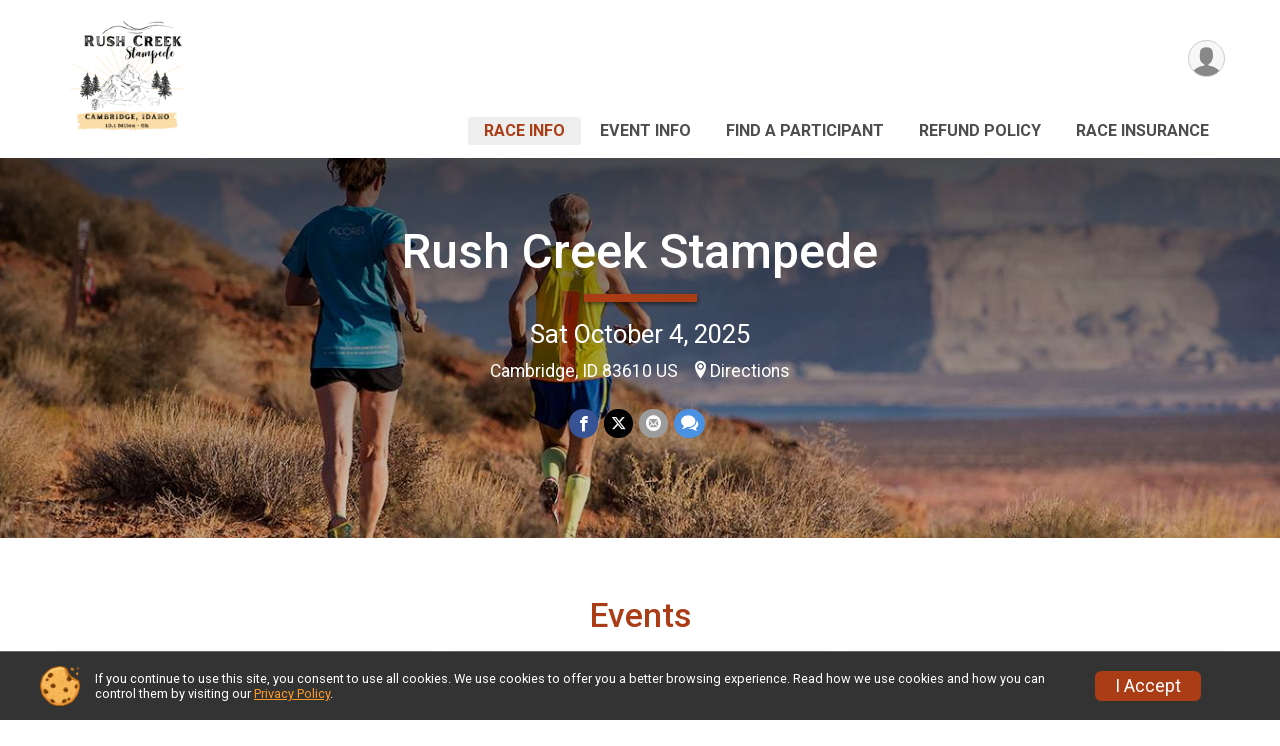

--- FILE ---
content_type: text/html; charset=utf-8
request_url: https://www.google.com/recaptcha/api2/anchor?ar=1&k=6LcdnRATAAAAAA4C48ibTO2oi9ikfu_Avc1VfsZP&co=aHR0cHM6Ly9ydW5zaWdudXAuY29tOjQ0Mw..&hl=en&v=N67nZn4AqZkNcbeMu4prBgzg&size=normal&anchor-ms=20000&execute-ms=30000&cb=7n3zfskmsy1c
body_size: 49532
content:
<!DOCTYPE HTML><html dir="ltr" lang="en"><head><meta http-equiv="Content-Type" content="text/html; charset=UTF-8">
<meta http-equiv="X-UA-Compatible" content="IE=edge">
<title>reCAPTCHA</title>
<style type="text/css">
/* cyrillic-ext */
@font-face {
  font-family: 'Roboto';
  font-style: normal;
  font-weight: 400;
  font-stretch: 100%;
  src: url(//fonts.gstatic.com/s/roboto/v48/KFO7CnqEu92Fr1ME7kSn66aGLdTylUAMa3GUBHMdazTgWw.woff2) format('woff2');
  unicode-range: U+0460-052F, U+1C80-1C8A, U+20B4, U+2DE0-2DFF, U+A640-A69F, U+FE2E-FE2F;
}
/* cyrillic */
@font-face {
  font-family: 'Roboto';
  font-style: normal;
  font-weight: 400;
  font-stretch: 100%;
  src: url(//fonts.gstatic.com/s/roboto/v48/KFO7CnqEu92Fr1ME7kSn66aGLdTylUAMa3iUBHMdazTgWw.woff2) format('woff2');
  unicode-range: U+0301, U+0400-045F, U+0490-0491, U+04B0-04B1, U+2116;
}
/* greek-ext */
@font-face {
  font-family: 'Roboto';
  font-style: normal;
  font-weight: 400;
  font-stretch: 100%;
  src: url(//fonts.gstatic.com/s/roboto/v48/KFO7CnqEu92Fr1ME7kSn66aGLdTylUAMa3CUBHMdazTgWw.woff2) format('woff2');
  unicode-range: U+1F00-1FFF;
}
/* greek */
@font-face {
  font-family: 'Roboto';
  font-style: normal;
  font-weight: 400;
  font-stretch: 100%;
  src: url(//fonts.gstatic.com/s/roboto/v48/KFO7CnqEu92Fr1ME7kSn66aGLdTylUAMa3-UBHMdazTgWw.woff2) format('woff2');
  unicode-range: U+0370-0377, U+037A-037F, U+0384-038A, U+038C, U+038E-03A1, U+03A3-03FF;
}
/* math */
@font-face {
  font-family: 'Roboto';
  font-style: normal;
  font-weight: 400;
  font-stretch: 100%;
  src: url(//fonts.gstatic.com/s/roboto/v48/KFO7CnqEu92Fr1ME7kSn66aGLdTylUAMawCUBHMdazTgWw.woff2) format('woff2');
  unicode-range: U+0302-0303, U+0305, U+0307-0308, U+0310, U+0312, U+0315, U+031A, U+0326-0327, U+032C, U+032F-0330, U+0332-0333, U+0338, U+033A, U+0346, U+034D, U+0391-03A1, U+03A3-03A9, U+03B1-03C9, U+03D1, U+03D5-03D6, U+03F0-03F1, U+03F4-03F5, U+2016-2017, U+2034-2038, U+203C, U+2040, U+2043, U+2047, U+2050, U+2057, U+205F, U+2070-2071, U+2074-208E, U+2090-209C, U+20D0-20DC, U+20E1, U+20E5-20EF, U+2100-2112, U+2114-2115, U+2117-2121, U+2123-214F, U+2190, U+2192, U+2194-21AE, U+21B0-21E5, U+21F1-21F2, U+21F4-2211, U+2213-2214, U+2216-22FF, U+2308-230B, U+2310, U+2319, U+231C-2321, U+2336-237A, U+237C, U+2395, U+239B-23B7, U+23D0, U+23DC-23E1, U+2474-2475, U+25AF, U+25B3, U+25B7, U+25BD, U+25C1, U+25CA, U+25CC, U+25FB, U+266D-266F, U+27C0-27FF, U+2900-2AFF, U+2B0E-2B11, U+2B30-2B4C, U+2BFE, U+3030, U+FF5B, U+FF5D, U+1D400-1D7FF, U+1EE00-1EEFF;
}
/* symbols */
@font-face {
  font-family: 'Roboto';
  font-style: normal;
  font-weight: 400;
  font-stretch: 100%;
  src: url(//fonts.gstatic.com/s/roboto/v48/KFO7CnqEu92Fr1ME7kSn66aGLdTylUAMaxKUBHMdazTgWw.woff2) format('woff2');
  unicode-range: U+0001-000C, U+000E-001F, U+007F-009F, U+20DD-20E0, U+20E2-20E4, U+2150-218F, U+2190, U+2192, U+2194-2199, U+21AF, U+21E6-21F0, U+21F3, U+2218-2219, U+2299, U+22C4-22C6, U+2300-243F, U+2440-244A, U+2460-24FF, U+25A0-27BF, U+2800-28FF, U+2921-2922, U+2981, U+29BF, U+29EB, U+2B00-2BFF, U+4DC0-4DFF, U+FFF9-FFFB, U+10140-1018E, U+10190-1019C, U+101A0, U+101D0-101FD, U+102E0-102FB, U+10E60-10E7E, U+1D2C0-1D2D3, U+1D2E0-1D37F, U+1F000-1F0FF, U+1F100-1F1AD, U+1F1E6-1F1FF, U+1F30D-1F30F, U+1F315, U+1F31C, U+1F31E, U+1F320-1F32C, U+1F336, U+1F378, U+1F37D, U+1F382, U+1F393-1F39F, U+1F3A7-1F3A8, U+1F3AC-1F3AF, U+1F3C2, U+1F3C4-1F3C6, U+1F3CA-1F3CE, U+1F3D4-1F3E0, U+1F3ED, U+1F3F1-1F3F3, U+1F3F5-1F3F7, U+1F408, U+1F415, U+1F41F, U+1F426, U+1F43F, U+1F441-1F442, U+1F444, U+1F446-1F449, U+1F44C-1F44E, U+1F453, U+1F46A, U+1F47D, U+1F4A3, U+1F4B0, U+1F4B3, U+1F4B9, U+1F4BB, U+1F4BF, U+1F4C8-1F4CB, U+1F4D6, U+1F4DA, U+1F4DF, U+1F4E3-1F4E6, U+1F4EA-1F4ED, U+1F4F7, U+1F4F9-1F4FB, U+1F4FD-1F4FE, U+1F503, U+1F507-1F50B, U+1F50D, U+1F512-1F513, U+1F53E-1F54A, U+1F54F-1F5FA, U+1F610, U+1F650-1F67F, U+1F687, U+1F68D, U+1F691, U+1F694, U+1F698, U+1F6AD, U+1F6B2, U+1F6B9-1F6BA, U+1F6BC, U+1F6C6-1F6CF, U+1F6D3-1F6D7, U+1F6E0-1F6EA, U+1F6F0-1F6F3, U+1F6F7-1F6FC, U+1F700-1F7FF, U+1F800-1F80B, U+1F810-1F847, U+1F850-1F859, U+1F860-1F887, U+1F890-1F8AD, U+1F8B0-1F8BB, U+1F8C0-1F8C1, U+1F900-1F90B, U+1F93B, U+1F946, U+1F984, U+1F996, U+1F9E9, U+1FA00-1FA6F, U+1FA70-1FA7C, U+1FA80-1FA89, U+1FA8F-1FAC6, U+1FACE-1FADC, U+1FADF-1FAE9, U+1FAF0-1FAF8, U+1FB00-1FBFF;
}
/* vietnamese */
@font-face {
  font-family: 'Roboto';
  font-style: normal;
  font-weight: 400;
  font-stretch: 100%;
  src: url(//fonts.gstatic.com/s/roboto/v48/KFO7CnqEu92Fr1ME7kSn66aGLdTylUAMa3OUBHMdazTgWw.woff2) format('woff2');
  unicode-range: U+0102-0103, U+0110-0111, U+0128-0129, U+0168-0169, U+01A0-01A1, U+01AF-01B0, U+0300-0301, U+0303-0304, U+0308-0309, U+0323, U+0329, U+1EA0-1EF9, U+20AB;
}
/* latin-ext */
@font-face {
  font-family: 'Roboto';
  font-style: normal;
  font-weight: 400;
  font-stretch: 100%;
  src: url(//fonts.gstatic.com/s/roboto/v48/KFO7CnqEu92Fr1ME7kSn66aGLdTylUAMa3KUBHMdazTgWw.woff2) format('woff2');
  unicode-range: U+0100-02BA, U+02BD-02C5, U+02C7-02CC, U+02CE-02D7, U+02DD-02FF, U+0304, U+0308, U+0329, U+1D00-1DBF, U+1E00-1E9F, U+1EF2-1EFF, U+2020, U+20A0-20AB, U+20AD-20C0, U+2113, U+2C60-2C7F, U+A720-A7FF;
}
/* latin */
@font-face {
  font-family: 'Roboto';
  font-style: normal;
  font-weight: 400;
  font-stretch: 100%;
  src: url(//fonts.gstatic.com/s/roboto/v48/KFO7CnqEu92Fr1ME7kSn66aGLdTylUAMa3yUBHMdazQ.woff2) format('woff2');
  unicode-range: U+0000-00FF, U+0131, U+0152-0153, U+02BB-02BC, U+02C6, U+02DA, U+02DC, U+0304, U+0308, U+0329, U+2000-206F, U+20AC, U+2122, U+2191, U+2193, U+2212, U+2215, U+FEFF, U+FFFD;
}
/* cyrillic-ext */
@font-face {
  font-family: 'Roboto';
  font-style: normal;
  font-weight: 500;
  font-stretch: 100%;
  src: url(//fonts.gstatic.com/s/roboto/v48/KFO7CnqEu92Fr1ME7kSn66aGLdTylUAMa3GUBHMdazTgWw.woff2) format('woff2');
  unicode-range: U+0460-052F, U+1C80-1C8A, U+20B4, U+2DE0-2DFF, U+A640-A69F, U+FE2E-FE2F;
}
/* cyrillic */
@font-face {
  font-family: 'Roboto';
  font-style: normal;
  font-weight: 500;
  font-stretch: 100%;
  src: url(//fonts.gstatic.com/s/roboto/v48/KFO7CnqEu92Fr1ME7kSn66aGLdTylUAMa3iUBHMdazTgWw.woff2) format('woff2');
  unicode-range: U+0301, U+0400-045F, U+0490-0491, U+04B0-04B1, U+2116;
}
/* greek-ext */
@font-face {
  font-family: 'Roboto';
  font-style: normal;
  font-weight: 500;
  font-stretch: 100%;
  src: url(//fonts.gstatic.com/s/roboto/v48/KFO7CnqEu92Fr1ME7kSn66aGLdTylUAMa3CUBHMdazTgWw.woff2) format('woff2');
  unicode-range: U+1F00-1FFF;
}
/* greek */
@font-face {
  font-family: 'Roboto';
  font-style: normal;
  font-weight: 500;
  font-stretch: 100%;
  src: url(//fonts.gstatic.com/s/roboto/v48/KFO7CnqEu92Fr1ME7kSn66aGLdTylUAMa3-UBHMdazTgWw.woff2) format('woff2');
  unicode-range: U+0370-0377, U+037A-037F, U+0384-038A, U+038C, U+038E-03A1, U+03A3-03FF;
}
/* math */
@font-face {
  font-family: 'Roboto';
  font-style: normal;
  font-weight: 500;
  font-stretch: 100%;
  src: url(//fonts.gstatic.com/s/roboto/v48/KFO7CnqEu92Fr1ME7kSn66aGLdTylUAMawCUBHMdazTgWw.woff2) format('woff2');
  unicode-range: U+0302-0303, U+0305, U+0307-0308, U+0310, U+0312, U+0315, U+031A, U+0326-0327, U+032C, U+032F-0330, U+0332-0333, U+0338, U+033A, U+0346, U+034D, U+0391-03A1, U+03A3-03A9, U+03B1-03C9, U+03D1, U+03D5-03D6, U+03F0-03F1, U+03F4-03F5, U+2016-2017, U+2034-2038, U+203C, U+2040, U+2043, U+2047, U+2050, U+2057, U+205F, U+2070-2071, U+2074-208E, U+2090-209C, U+20D0-20DC, U+20E1, U+20E5-20EF, U+2100-2112, U+2114-2115, U+2117-2121, U+2123-214F, U+2190, U+2192, U+2194-21AE, U+21B0-21E5, U+21F1-21F2, U+21F4-2211, U+2213-2214, U+2216-22FF, U+2308-230B, U+2310, U+2319, U+231C-2321, U+2336-237A, U+237C, U+2395, U+239B-23B7, U+23D0, U+23DC-23E1, U+2474-2475, U+25AF, U+25B3, U+25B7, U+25BD, U+25C1, U+25CA, U+25CC, U+25FB, U+266D-266F, U+27C0-27FF, U+2900-2AFF, U+2B0E-2B11, U+2B30-2B4C, U+2BFE, U+3030, U+FF5B, U+FF5D, U+1D400-1D7FF, U+1EE00-1EEFF;
}
/* symbols */
@font-face {
  font-family: 'Roboto';
  font-style: normal;
  font-weight: 500;
  font-stretch: 100%;
  src: url(//fonts.gstatic.com/s/roboto/v48/KFO7CnqEu92Fr1ME7kSn66aGLdTylUAMaxKUBHMdazTgWw.woff2) format('woff2');
  unicode-range: U+0001-000C, U+000E-001F, U+007F-009F, U+20DD-20E0, U+20E2-20E4, U+2150-218F, U+2190, U+2192, U+2194-2199, U+21AF, U+21E6-21F0, U+21F3, U+2218-2219, U+2299, U+22C4-22C6, U+2300-243F, U+2440-244A, U+2460-24FF, U+25A0-27BF, U+2800-28FF, U+2921-2922, U+2981, U+29BF, U+29EB, U+2B00-2BFF, U+4DC0-4DFF, U+FFF9-FFFB, U+10140-1018E, U+10190-1019C, U+101A0, U+101D0-101FD, U+102E0-102FB, U+10E60-10E7E, U+1D2C0-1D2D3, U+1D2E0-1D37F, U+1F000-1F0FF, U+1F100-1F1AD, U+1F1E6-1F1FF, U+1F30D-1F30F, U+1F315, U+1F31C, U+1F31E, U+1F320-1F32C, U+1F336, U+1F378, U+1F37D, U+1F382, U+1F393-1F39F, U+1F3A7-1F3A8, U+1F3AC-1F3AF, U+1F3C2, U+1F3C4-1F3C6, U+1F3CA-1F3CE, U+1F3D4-1F3E0, U+1F3ED, U+1F3F1-1F3F3, U+1F3F5-1F3F7, U+1F408, U+1F415, U+1F41F, U+1F426, U+1F43F, U+1F441-1F442, U+1F444, U+1F446-1F449, U+1F44C-1F44E, U+1F453, U+1F46A, U+1F47D, U+1F4A3, U+1F4B0, U+1F4B3, U+1F4B9, U+1F4BB, U+1F4BF, U+1F4C8-1F4CB, U+1F4D6, U+1F4DA, U+1F4DF, U+1F4E3-1F4E6, U+1F4EA-1F4ED, U+1F4F7, U+1F4F9-1F4FB, U+1F4FD-1F4FE, U+1F503, U+1F507-1F50B, U+1F50D, U+1F512-1F513, U+1F53E-1F54A, U+1F54F-1F5FA, U+1F610, U+1F650-1F67F, U+1F687, U+1F68D, U+1F691, U+1F694, U+1F698, U+1F6AD, U+1F6B2, U+1F6B9-1F6BA, U+1F6BC, U+1F6C6-1F6CF, U+1F6D3-1F6D7, U+1F6E0-1F6EA, U+1F6F0-1F6F3, U+1F6F7-1F6FC, U+1F700-1F7FF, U+1F800-1F80B, U+1F810-1F847, U+1F850-1F859, U+1F860-1F887, U+1F890-1F8AD, U+1F8B0-1F8BB, U+1F8C0-1F8C1, U+1F900-1F90B, U+1F93B, U+1F946, U+1F984, U+1F996, U+1F9E9, U+1FA00-1FA6F, U+1FA70-1FA7C, U+1FA80-1FA89, U+1FA8F-1FAC6, U+1FACE-1FADC, U+1FADF-1FAE9, U+1FAF0-1FAF8, U+1FB00-1FBFF;
}
/* vietnamese */
@font-face {
  font-family: 'Roboto';
  font-style: normal;
  font-weight: 500;
  font-stretch: 100%;
  src: url(//fonts.gstatic.com/s/roboto/v48/KFO7CnqEu92Fr1ME7kSn66aGLdTylUAMa3OUBHMdazTgWw.woff2) format('woff2');
  unicode-range: U+0102-0103, U+0110-0111, U+0128-0129, U+0168-0169, U+01A0-01A1, U+01AF-01B0, U+0300-0301, U+0303-0304, U+0308-0309, U+0323, U+0329, U+1EA0-1EF9, U+20AB;
}
/* latin-ext */
@font-face {
  font-family: 'Roboto';
  font-style: normal;
  font-weight: 500;
  font-stretch: 100%;
  src: url(//fonts.gstatic.com/s/roboto/v48/KFO7CnqEu92Fr1ME7kSn66aGLdTylUAMa3KUBHMdazTgWw.woff2) format('woff2');
  unicode-range: U+0100-02BA, U+02BD-02C5, U+02C7-02CC, U+02CE-02D7, U+02DD-02FF, U+0304, U+0308, U+0329, U+1D00-1DBF, U+1E00-1E9F, U+1EF2-1EFF, U+2020, U+20A0-20AB, U+20AD-20C0, U+2113, U+2C60-2C7F, U+A720-A7FF;
}
/* latin */
@font-face {
  font-family: 'Roboto';
  font-style: normal;
  font-weight: 500;
  font-stretch: 100%;
  src: url(//fonts.gstatic.com/s/roboto/v48/KFO7CnqEu92Fr1ME7kSn66aGLdTylUAMa3yUBHMdazQ.woff2) format('woff2');
  unicode-range: U+0000-00FF, U+0131, U+0152-0153, U+02BB-02BC, U+02C6, U+02DA, U+02DC, U+0304, U+0308, U+0329, U+2000-206F, U+20AC, U+2122, U+2191, U+2193, U+2212, U+2215, U+FEFF, U+FFFD;
}
/* cyrillic-ext */
@font-face {
  font-family: 'Roboto';
  font-style: normal;
  font-weight: 900;
  font-stretch: 100%;
  src: url(//fonts.gstatic.com/s/roboto/v48/KFO7CnqEu92Fr1ME7kSn66aGLdTylUAMa3GUBHMdazTgWw.woff2) format('woff2');
  unicode-range: U+0460-052F, U+1C80-1C8A, U+20B4, U+2DE0-2DFF, U+A640-A69F, U+FE2E-FE2F;
}
/* cyrillic */
@font-face {
  font-family: 'Roboto';
  font-style: normal;
  font-weight: 900;
  font-stretch: 100%;
  src: url(//fonts.gstatic.com/s/roboto/v48/KFO7CnqEu92Fr1ME7kSn66aGLdTylUAMa3iUBHMdazTgWw.woff2) format('woff2');
  unicode-range: U+0301, U+0400-045F, U+0490-0491, U+04B0-04B1, U+2116;
}
/* greek-ext */
@font-face {
  font-family: 'Roboto';
  font-style: normal;
  font-weight: 900;
  font-stretch: 100%;
  src: url(//fonts.gstatic.com/s/roboto/v48/KFO7CnqEu92Fr1ME7kSn66aGLdTylUAMa3CUBHMdazTgWw.woff2) format('woff2');
  unicode-range: U+1F00-1FFF;
}
/* greek */
@font-face {
  font-family: 'Roboto';
  font-style: normal;
  font-weight: 900;
  font-stretch: 100%;
  src: url(//fonts.gstatic.com/s/roboto/v48/KFO7CnqEu92Fr1ME7kSn66aGLdTylUAMa3-UBHMdazTgWw.woff2) format('woff2');
  unicode-range: U+0370-0377, U+037A-037F, U+0384-038A, U+038C, U+038E-03A1, U+03A3-03FF;
}
/* math */
@font-face {
  font-family: 'Roboto';
  font-style: normal;
  font-weight: 900;
  font-stretch: 100%;
  src: url(//fonts.gstatic.com/s/roboto/v48/KFO7CnqEu92Fr1ME7kSn66aGLdTylUAMawCUBHMdazTgWw.woff2) format('woff2');
  unicode-range: U+0302-0303, U+0305, U+0307-0308, U+0310, U+0312, U+0315, U+031A, U+0326-0327, U+032C, U+032F-0330, U+0332-0333, U+0338, U+033A, U+0346, U+034D, U+0391-03A1, U+03A3-03A9, U+03B1-03C9, U+03D1, U+03D5-03D6, U+03F0-03F1, U+03F4-03F5, U+2016-2017, U+2034-2038, U+203C, U+2040, U+2043, U+2047, U+2050, U+2057, U+205F, U+2070-2071, U+2074-208E, U+2090-209C, U+20D0-20DC, U+20E1, U+20E5-20EF, U+2100-2112, U+2114-2115, U+2117-2121, U+2123-214F, U+2190, U+2192, U+2194-21AE, U+21B0-21E5, U+21F1-21F2, U+21F4-2211, U+2213-2214, U+2216-22FF, U+2308-230B, U+2310, U+2319, U+231C-2321, U+2336-237A, U+237C, U+2395, U+239B-23B7, U+23D0, U+23DC-23E1, U+2474-2475, U+25AF, U+25B3, U+25B7, U+25BD, U+25C1, U+25CA, U+25CC, U+25FB, U+266D-266F, U+27C0-27FF, U+2900-2AFF, U+2B0E-2B11, U+2B30-2B4C, U+2BFE, U+3030, U+FF5B, U+FF5D, U+1D400-1D7FF, U+1EE00-1EEFF;
}
/* symbols */
@font-face {
  font-family: 'Roboto';
  font-style: normal;
  font-weight: 900;
  font-stretch: 100%;
  src: url(//fonts.gstatic.com/s/roboto/v48/KFO7CnqEu92Fr1ME7kSn66aGLdTylUAMaxKUBHMdazTgWw.woff2) format('woff2');
  unicode-range: U+0001-000C, U+000E-001F, U+007F-009F, U+20DD-20E0, U+20E2-20E4, U+2150-218F, U+2190, U+2192, U+2194-2199, U+21AF, U+21E6-21F0, U+21F3, U+2218-2219, U+2299, U+22C4-22C6, U+2300-243F, U+2440-244A, U+2460-24FF, U+25A0-27BF, U+2800-28FF, U+2921-2922, U+2981, U+29BF, U+29EB, U+2B00-2BFF, U+4DC0-4DFF, U+FFF9-FFFB, U+10140-1018E, U+10190-1019C, U+101A0, U+101D0-101FD, U+102E0-102FB, U+10E60-10E7E, U+1D2C0-1D2D3, U+1D2E0-1D37F, U+1F000-1F0FF, U+1F100-1F1AD, U+1F1E6-1F1FF, U+1F30D-1F30F, U+1F315, U+1F31C, U+1F31E, U+1F320-1F32C, U+1F336, U+1F378, U+1F37D, U+1F382, U+1F393-1F39F, U+1F3A7-1F3A8, U+1F3AC-1F3AF, U+1F3C2, U+1F3C4-1F3C6, U+1F3CA-1F3CE, U+1F3D4-1F3E0, U+1F3ED, U+1F3F1-1F3F3, U+1F3F5-1F3F7, U+1F408, U+1F415, U+1F41F, U+1F426, U+1F43F, U+1F441-1F442, U+1F444, U+1F446-1F449, U+1F44C-1F44E, U+1F453, U+1F46A, U+1F47D, U+1F4A3, U+1F4B0, U+1F4B3, U+1F4B9, U+1F4BB, U+1F4BF, U+1F4C8-1F4CB, U+1F4D6, U+1F4DA, U+1F4DF, U+1F4E3-1F4E6, U+1F4EA-1F4ED, U+1F4F7, U+1F4F9-1F4FB, U+1F4FD-1F4FE, U+1F503, U+1F507-1F50B, U+1F50D, U+1F512-1F513, U+1F53E-1F54A, U+1F54F-1F5FA, U+1F610, U+1F650-1F67F, U+1F687, U+1F68D, U+1F691, U+1F694, U+1F698, U+1F6AD, U+1F6B2, U+1F6B9-1F6BA, U+1F6BC, U+1F6C6-1F6CF, U+1F6D3-1F6D7, U+1F6E0-1F6EA, U+1F6F0-1F6F3, U+1F6F7-1F6FC, U+1F700-1F7FF, U+1F800-1F80B, U+1F810-1F847, U+1F850-1F859, U+1F860-1F887, U+1F890-1F8AD, U+1F8B0-1F8BB, U+1F8C0-1F8C1, U+1F900-1F90B, U+1F93B, U+1F946, U+1F984, U+1F996, U+1F9E9, U+1FA00-1FA6F, U+1FA70-1FA7C, U+1FA80-1FA89, U+1FA8F-1FAC6, U+1FACE-1FADC, U+1FADF-1FAE9, U+1FAF0-1FAF8, U+1FB00-1FBFF;
}
/* vietnamese */
@font-face {
  font-family: 'Roboto';
  font-style: normal;
  font-weight: 900;
  font-stretch: 100%;
  src: url(//fonts.gstatic.com/s/roboto/v48/KFO7CnqEu92Fr1ME7kSn66aGLdTylUAMa3OUBHMdazTgWw.woff2) format('woff2');
  unicode-range: U+0102-0103, U+0110-0111, U+0128-0129, U+0168-0169, U+01A0-01A1, U+01AF-01B0, U+0300-0301, U+0303-0304, U+0308-0309, U+0323, U+0329, U+1EA0-1EF9, U+20AB;
}
/* latin-ext */
@font-face {
  font-family: 'Roboto';
  font-style: normal;
  font-weight: 900;
  font-stretch: 100%;
  src: url(//fonts.gstatic.com/s/roboto/v48/KFO7CnqEu92Fr1ME7kSn66aGLdTylUAMa3KUBHMdazTgWw.woff2) format('woff2');
  unicode-range: U+0100-02BA, U+02BD-02C5, U+02C7-02CC, U+02CE-02D7, U+02DD-02FF, U+0304, U+0308, U+0329, U+1D00-1DBF, U+1E00-1E9F, U+1EF2-1EFF, U+2020, U+20A0-20AB, U+20AD-20C0, U+2113, U+2C60-2C7F, U+A720-A7FF;
}
/* latin */
@font-face {
  font-family: 'Roboto';
  font-style: normal;
  font-weight: 900;
  font-stretch: 100%;
  src: url(//fonts.gstatic.com/s/roboto/v48/KFO7CnqEu92Fr1ME7kSn66aGLdTylUAMa3yUBHMdazQ.woff2) format('woff2');
  unicode-range: U+0000-00FF, U+0131, U+0152-0153, U+02BB-02BC, U+02C6, U+02DA, U+02DC, U+0304, U+0308, U+0329, U+2000-206F, U+20AC, U+2122, U+2191, U+2193, U+2212, U+2215, U+FEFF, U+FFFD;
}

</style>
<link rel="stylesheet" type="text/css" href="https://www.gstatic.com/recaptcha/releases/N67nZn4AqZkNcbeMu4prBgzg/styles__ltr.css">
<script nonce="_lX6G8wjnt9i6Xs10xrmWQ" type="text/javascript">window['__recaptcha_api'] = 'https://www.google.com/recaptcha/api2/';</script>
<script type="text/javascript" src="https://www.gstatic.com/recaptcha/releases/N67nZn4AqZkNcbeMu4prBgzg/recaptcha__en.js" nonce="_lX6G8wjnt9i6Xs10xrmWQ">
      
    </script></head>
<body><div id="rc-anchor-alert" class="rc-anchor-alert"></div>
<input type="hidden" id="recaptcha-token" value="[base64]">
<script type="text/javascript" nonce="_lX6G8wjnt9i6Xs10xrmWQ">
      recaptcha.anchor.Main.init("[\x22ainput\x22,[\x22bgdata\x22,\x22\x22,\[base64]/[base64]/[base64]/[base64]/[base64]/[base64]/KGcoTywyNTMsTy5PKSxVRyhPLEMpKTpnKE8sMjUzLEMpLE8pKSxsKSksTykpfSxieT1mdW5jdGlvbihDLE8sdSxsKXtmb3IobD0odT1SKEMpLDApO08+MDtPLS0pbD1sPDw4fFooQyk7ZyhDLHUsbCl9LFVHPWZ1bmN0aW9uKEMsTyl7Qy5pLmxlbmd0aD4xMDQ/[base64]/[base64]/[base64]/[base64]/[base64]/[base64]/[base64]\\u003d\x22,\[base64]\\u003d\\u003d\x22,\x22w4Jvw7HCgcOww5rCm3hiYRjDrMO+THxHR8K/w7c1LX/CisOPwobCrAVFw6cifUkmwrYew7LCmMKkwq8OwqnCq8O3wrxlwp4iw6JNF1/DpDZZIBF5w5w/VE9KHMK7woHDkBB5YF8nwqLDv8KBNw8IJEYJwrvDpcKdw6bCjMOawrAGw4XDn8OZwptdQsKYw5HDr8KxwrbCgG19w5jClMK/RcO/M8Krw5rDpcORV8O5bDw/bArDoTgvw7Iqwr3Dg03DqD7Ct8OKw5TDhgfDscOcYAXDqhtgwr4/O8OqHkTDqGHCgGtHFcOMFDbCnytww4DChAcKw5HChCXDoVtWwrhBfikNwoEUwp5QWCDDpkV5dcOlw6sVwr/DmcKEHMOyQ8Klw5rDmsO4XHBmw4XDjcK0w4NSw5rCs3PCi8Ocw4lKwqt8w4/[base64]/CisO7dT7CryQ/FcKDN1LCp8O5w44EMcKfw6FYE8KPFcKiw6jDtMKAwoTCssOxw6VscMKIwqM8NSQHwprCtMOXAAJdejNTwpUPwpxGYcKGX8Kow49zL8KgwrM9w4lrwpbCskEGw6Vow78VIXowwpbCsERrYMOhw7Jlw74Lw7V0ecOHw5jDusKFw4A8ccO7M0PDrDnDs8ORwrfDgk/CqEHDicKTw6TCmhHDui/DrQXDssKLwrXCv8OdAsKxw7k/[base64]/IMOxczvCrzRhwqPCusK5PMKDwqpowrpGJ8OXw7JUfVTChsOtwpdDRcKxAD3CsMOibw4GWVshZ0jCtHlPLkzDlsKcF3gvVcO3YsKaw4jCjFTDmMOlw4U8w7DCujzCrcK1JTbCvcOQHsKQOU3DsVDDr3lXwo5Qw7hwwr/Cs0LDtsKIVmDChMOtAU7Dg3nDnB0Sw6bDtDcIwqkXw4PCtG8RwrwARMKlNMK8wpXDjx4sw7zCusO5VcOQwqRZwqEVwoDCogAjGXXCmHLCu8KIwrnCuWrDnEIAdy4OOsKXwoRxwq3Dq8KLwoXCoUzChxE7wos1UsKQwp/[base64]/DggNgw6fDhj/[base64]/DqsKvwpp1fsKJw7fDlwzDtw7CoXlcDcKow5/CpRXCm8OIP8KBH8KOw78xwoxeOkRxGE/[base64]/woF8woDCgMKPw5FOw4V4w4onw73Cnw5hw786wrkfw5A2RcKLWsKkRMKdw7ISN8Kowpt7ecOIw5c/wqVywrcrw5HCp8OEGMOGw6LCpQU6wphYw6ddWgZww47Dj8KWwpXDmiHCr8OcFcK7wpocB8ORwp55dV/CpMOswq7CnzDCrMK3IcKEw73DgUjCt8KiwooJwrXDqQlmcAMjY8OgwoA/wrTCnMKVWsOjwqbCjcKTwrjCrMOLBS4wBcOPVMKkaFsCLGvDsXBKwr1KdXrDu8K1MsO1VcKAwrIjwrPCv2F+w5/ClMKnP8OOAjvDnMKIwpRTdQ/CssKseG96w7dWd8OEw5w+w43CiyLCigTCnjzDpcOoOMKjwrDDrSjDtcKqwrzDkAklNMKbe8O9w4fDnHjCrcKkacKrw5TCj8KhElhewo/DlSTDmTzDi0BEdsOQc1pTNcKNw5jCv8KVeW3CjjnDvgzChsKVw790wrc8UMOcw6jDqsOgw7ArwoZqAsOLCElmwqkrLkbDhsO1CMOrw4XDjkU5EhrDpE/Dr8KYw7zCucOJwonDlAMjw4LDoUzCksOkw5w5worChCVCdcKRMsK/[base64]/wq/Dn8KLw4zCugFHBMOIf8OkW1HDuTRQw6nDvScOw4rDsgFWwrUgw4nCsADDq0ZbU8KawrIYJ8O1AsKkO8KFwrAfwoDCvg/CkcOqEko6EirDlXXDsSB2wrEkRcO3Bkx0asOUwpHCoH9mwoxDwpXCtR9Gw5bDiUgsIRbCgMOJw58xZ8O2wp3CjsOMwpcMI13CtTwVBWIrP8OQF2pgZVLCi8O7aC4rQlZjwobCpcOXwpfDu8OjclZMJsKNwpEjwrgqw4TDksKpHC/DvRNWTMOCUhzCkcKcOgTDvMKOEMKNw64IwofDhx3DhwzClh3CllrCsEnDpsOuah4Pw4ZRw6MdEMKyNcKWJC9+EirCqQfDrizDiHfDgmnDvsKpwp9IworCu8OuIU7CuWnCjMKgfXfDiVTDt8Ouw7xZOMOCLQspwoDChV3DvE/Du8OxScKiwozDkRhFcEfClQXDvVTCtisAdDjCoMOSwqI8wpfDkcK9U0zCpit+aVrDjMK5w4HCtXbDlMKGOhXDrcKRMn5TwpBpwo7Dm8KIcmDCsMK0aAFQAsKiGVPDjTvDq8OkClPDqDIuUsKawqDChsOkUcONw4/ChFxMwrp2wpZoCQXCucOmI8KwwpRpJVRCHDJoAMKkACptcjrDoxtzHRxTwqHCnwzDncKyw7zDn8KXw5A6BBvDlMKFwpsxGCfDiMO/[base64]/SQtvGjvDrBFkwqDDjMOsDRnDhMKFPVdzecOjwqLDiMKyw5/Dm0zCp8OmdEjCuMO/wppIwoTCjxfCksOiD8Onw64WLm4Ewq3CqxVESyXDlB4ZZx0ew4wsw4fDtcOhw6MuOB0hahIkwpfCnlnCkHRpPcKVA3fDjMOrb1fDrxXDssKJWUB5YsKkw4HDgltsw7nCm8OdU8Ovw7nCt8OqwqdGw7zDisK/eTzCoGp3wq/DgsOrw40aYyzCksOCZcKzwq0BHcO+w47ChcOgw47CocOuCMOlwr3CmcKjUi5Eb0htLV8bwqMnFztLBXEGJcKSEcOGYFrDiMOpDxciw5bDkB3CmMKHFMOZFcOvwonDqkcNYXNowolSMMK4w786G8ODw6PDmUbCsAkcwqvCiGoPwqxgJGQfw7vCk8Ota3/[base64]/w4XDhsOgw7QVwpzCosOmXXUww4PCiDXCuljCu0kXFCJCXCsMwojCp8Oxwp4Ow6LCgMK5TX3CvsKZfCXDqGDDggbCoDlWw7lpw6rCtkpFw7zCgSZsKFLCpwgWfEvDt0J/w6HCrcOSH8OTwpDCkMOhM8K8JMKMw6phw6hlwqjCgQ7CrwsQwo7CswhYwq7CqijDgcOYNMO8amxLNcO7LhcJwpvCssO4w4hxasKmUELCgh3Do2rChsKZC1VwXcOwwpDDkAvCmMKiwpzDp3oQDV/[base64]/Ci0zCnUUFAMOMw4Zxa2HCvMKOf8K+CMOSc8K8HMORw7/DrVbClWjDumtMGcKXaMOfEsOXw4VtPB52w7VZaDxOcsOGZzcLF8KJZWFZw7HCnzYhNAxsO8O9woIsR3/[base64]/[base64]/DsO/w6FPRMKCSsKIw5rCi8O8wpw7OcOLwrvDjR7CncODwoHDvcOuJmQuNQ7DuxHDoyQjUMKVPDPDkcOyw5QRFlomw4bDvcOzcGvCmiF4w5HCjk9OeMKfZMOdw6tEwpVRTQkPwoLCqxLCgsKXLHcRWDknISXCiMO6VR7DvRvCnFkSZcOswoXCp8KEWxI/[base64]/DkFwIw4pcw5bDp8O4wrN5wrPCn8KnW8Kof8K6McKcSGDDnlwmwrHDs2ASTCrCtcOIS05HIsOnCcKtw7NBY3TCl8KOHMOGfh3DlFvClMOXw7jDp0Nvwrp/woR0w7nCu3DChMK7QCAGw7FHwqrDncK4w7XCvMO6wp4tw7PDpsKjwpDDqMKWw6/CuxnDkiIUBWgzwq3DvcOew7IFE0kTWjrDuwIaJ8Kbw4g/w77CmMK3wrTCu8OSw4FAw4IFAsKmwpYIw5kYBsKxwrDDmX/Ci8O4wozDisO4E8KFdMOKwptdEMOaf8OHFVXCrsKhwq/[base64]/CjRrDjWzCs8Olw6ZBBGgEJ8Oawrk4IsOBw6/DqMOaRG/Cp8KOQ8KSwoHCqsKIXMO/aTcffirCosOBesKOZWxUw7fChwMVEMOyFS9UwrTCmsOLZVHDnMOvw5BFZMKIKMOIw5VGw55GPsKewpgXaSJ/bwdqdV7CjMKoUsKsP0HDksKDKsORGSFbwr7CucOZQMOXXwzDqMKewoQ9DcOkw7d9w4N9CBFFDsONDGzCiATCt8O7AsKrKCrDoMODwq1+wrBtwqfDrMOGw6PDpHQMwpctwrMpV8KtBsOORDoVI8Klw6nCgwBXT3/Du8OEUClFCsKxeTkPwpF2VkDDncKnI8KZUSXDrzLCqA0FDcOww4AATytUC2LDmsK6Lm3DisKLwp1DB8O8wrzDocO1XcKVPMK6wqLCgcK2wpXDrD1qw4PCtMKFGsK8W8KuIcKvOzzClGrDr8OXGMOqByQlwqdgwrzCjWPDkkMbDsKdLEDCrA8YwoY+JX7Dix/Dt0vCkWnDmsO4w5TDvMK0wr7CigPCjmrDtMOqw7RDEsKLwoAxw5PDrxBSwrhZLQ7DkmLDjsKywqEOLGjCqSrDmMKDXETDpHM7LEF+w5AtIcKjw47CucOBScKCDxpZTAYgwqgQw7bCocOtG1Z3W8Osw6QQw41/[base64]/FR9WbBQDaXoYdcKfV8KbwqXClsKSwroiworCrMO/w7VHf8O2QsOkdMOfw7R8w57DjsOKw6zDoMO+wpEMOEHCgnnChMOTdWbCvcK3w7/CkyLDvWTCssKhw4dXY8OwFsOdw5bCmw/Dpxc6wrHDpcKJEsOWw4bDrsKFw7wiG8Orw6fCp8OnAcKTwrMMRMKNTAHDqcOgw6/CtyYRwqTDjsOQQ3vCoSbDtsKnw6M3w6Y2HsKcw4tOesOwWQ7Ch8KhESPCvnLDgxhJdMO3Z0nDi3LClDXChU7CvHbCkHw0TMKREsK/woPDgsKYwpzDjhrDiGnCg07ChMKZw7cAGj/[base64]/UcOQw6bCliB5SSjDpQrCgcKFIcOzFsOUFhFNwok9w43Dgngow7/[base64]/NsKjw6wLw7JUSgR2RcORwovDpTILPMKkw7jClcOBwrjCmwtvwpDCv2YQwqYWw50FwqjDqMKpwqEmUcKxPXBNVx7CgHhAw6VhDHFCw7nClMKDw7DCvSM4w5PDgcKQKCnCvsOdw7XDvsK7w7PCtm/DmcKUVMOpTsK0wprCtcOjw4fCl8K0wonCq8KVwphlYwEBwr/Dq0XCqBcQQsKkR8KVwr3Cv8O9w482wrzCncK+w5gFfxJDFBgMwr5Xw7DDvcOAbMKvOjfCiMKXwrfDksOCLsOdfcOGFsKOecKjewfDrl3CoyzDnk/DgsO8NhLClQrDlsKkw6x1wrnDvzZawpPDhcOiYcK5QF5sXEgaw4lmSMOewprDjWBtDsKHwoINw6MjCXnCrl1aKngQNg7CgERhXyfChA7DmllBw4TDoDN+w4zCgcKXUHxQw6fCosKyw68Rw6l+w4p9fsO/w6bChHzDm1XCgFlAw7bDv0vDjsKFwro7wqF1bsKswrDCj8KBwr8ww49Dw6nChkvCuRtVGBLCksOOw7/[base64]/DqH7CmcOuw5c+w5g8Xk8dA8OIwo/CuQXDvMOJwr/CiGVbPRsAQBzDnUIHw5DCoHdmwpFMdAbCisOmwrvDgMOkX1PCniHCpMKPHsOeNUgAwoTDisKNwonCqkghM8O3DcOfw5/CuFPCpwPDh0TCqR/[base64]/CrlLCvcOKwrx2cX7CiMK6worCpcOlw7Y2Q8OgXBzDk8OcNw54w7E1dgNwY8OmDcKWOUrDlxIbRG7CuXNmwpJlJ0/ChcOlEMOcw6zDmlbCmsKzw67CoMKXZgMtwoLDgcKewopGw6F+HsKrS8OiN8KqwpN/woTDtUDDqcO0OUnClW/CjsOzfT7DncO1dsO/w73CvcOywps9wqZWTljDpcOHGCEIw5bCtVrCs0LDoAwqDwFKwrLDnn0lN2zDuGPDosOmLRxSw6hfEyo2XMKkWsOEH17Co2PDqsOaw7Mtwqhga1JWw70/w7/[base64]/Cr8OFH8KPGgBZw6LDgVBAw5pxUn/DnhFww7ghwrZ7w4INbBHCqhPCgcKtw5DCgcOFw4bCjkjClsOuwo5zw4Jkw4steMK9fMOuOcKVbCXCqsOkw7jDtCvDrMKIwr8ow7LCiHHDoMKQwrrDg8OVwoTCnMOiW8KpL8KbW28ywoEqw7QtKw/Ci03CpEHCisOPw6EuP8ObbGYWwq8aJMOFAiguw4PChsKcw4nCmsKIw4EvU8OkwqPDpR/DgMONeMORLRHCn8OucGrCscKpwrpBwpfChMKMwr4LFGPCmcKaYmI+w5rCniR6w6jDqwJjTXkLw6FzwogXccKhIyrCpW/[base64]/CrcOUw5DCssOEehwkwqbCtDZTHXkVwoHDscOMwpDDr3NiAivDgwvDqsOAMsOHQiNPwrbDvcKTMMK8wq13w4xPw7vCombCkEMMHFrDtMKEd8Kcw5Eqw4nDhSPDnmE7w6fCjlrCoMO/CF4AGDdiShfDkjtSwrLDkXbCqMOwwq7DsTLDmcO4OsKLwoDChcOSPcOYNCbDgyszS8OKQ17DicKyQ8KYTcOsw4DChcK0wpUAwobDvG7CmTJ/IXVZQ0vDj0DCv8ObWsOAw5HCk8K+wqHCucKMwpt7TgYbIEQOR2ULfMObwpfCgVLDnwg2wrE4wpXDn8KXw64ww4XCncK3ZAA3w44gb8KvYn/CpMK+W8OoVHdswqvDvjLCq8KxfTk2HsODw7LDiB4GwoPDtMOiw7N2w43Ckj1SLsKZc8OBG0zDisKdWlBUwoAZfMOXCkXDoWBRwrw5woppwoxYZh3Cvi/CrXLDqj/[base64]/DjMOGw53DoDrDpMKdw6bCiEQhDh/ClsKBw6B9VcOlw5Idw63CvRp/w6tdE3dKHsO+wphYwqXCgsKYw41AccKAJ8OQKMKMP3VKw6sIw5zCssOgw7XCth3Cp0FjVToZw57CiQdLwrwIUsKrw7NARMOwbil/Z1B2QcK9wqfDl38KP8KMwo9+SsOJKcK1wqbDplYgw7nCi8KbwpFOw5MIeMOVwp7Csw/[base64]/woTDiWjCs8KaH8Kww5HDqMOGw7zCgmpswpsDwqLCtMOUPcKtwrTClxIZJzdbY8KZwqJCQAYywqxBZ8KYw4XCmMKoAi3Cg8KcQ8KQAMOHAQ8dw5PDtcOrTyrCk8KrAlLCvMKMSsK8wrEPPRPCv8Khwo/[base64]/Cp1pgw7JQMx7CgsKETMOtwrFvw5XDryRSwqVCw6vDkFLDrzDClcKpw4hDHsOFZcKzBg3Dt8OId8KgwqJyw57Ck0x1w7IKdVfDnDgjwpwBPgRIYkXCscK5w7rDpsOHdS9YwoDCiGg/[base64]/HsOJwpbCkAnCqsKsZUrCilBew7dlw5RJwoRHLsOHCF8xfBMzw6FTBxrDt8K+QcOiwp3DusK9woASORLDj1rDh3t/cCXDm8OfcsKCwo8zd8KoDsKdZsKhwp0dUSQVbz/CksKew6o/w6HCnsKJwpkKwqVgw4IfHMKow5UfWMKzw60oCWnDgENPNy3CkFjCjxx8w7/CkRvDpcKUw4/[base64]/[base64]/wqodwqFQM1RoUcOUwqo6w5k/[base64]/DhsKUwonCnDjCm8K3w4Uiwr7Cp8KTEjrCjgZWMMKMw47DssKRwqYyw4FhW8O1w6B0PsO7QcOEwpbDoC8JwqPDhcOBCcKowoVpJ1cIw4l2w6fCkMKowpbCv0zCpcOhNBrDmsO3wpDDskRKw7VQwrAxCsKWw5g/[base64]/CRfCosOGKTg9wqPDqMKQfCElWsOjUHLCumlSwrUAAsKBw7YKwrl6OmF3MBs/wrdXEMKIw7vCrRJMXAbCsMO/ExrCl8Opw5tsFg5zPmHDjkrChsK9w5/Dr8KoLsO1w6Qqw47CjcORDcO5fsOwJU50w6l6MsObwpZNw4TCl1jCtsKVZMK3wp/CujvDskTCv8OceXJvw6EUbw7DqWDDozrDusKtFnAwwobDonzDrsKEw5PDi8OKJWEpKMO0w4vDhX/DnMOQEzpBwroPwp3Dg0LDsRx6BcODw73CtMOPZUDDucK6YTnDg8OhZgrChcOFaXnCnlU0HcKVYsO5wp3CqMK8worDqV/Du8KHw550ecOVw5QowpvCtCbCgnDDpcOMRhTCmSzCssOfFkvDhsO4w7/[base64]/[base64]/w6dlYwDDmsKXwr3DlB/CmQbDgsORRFXCjMOEQVrDs8K6w4EnwrPDnSBEwrPCpkXCpD/Dg8Oww5nDiWokw6rDpsKawq/Dj3LCucKww6zDssOIe8K8GhcbNsOuam1zEnIgw6h/w6/DqjfDg2DDvsO/UQXDuz7Cj8OFWMO8w4/DpcOuw6M0w4HDnnrCkng/aG8yw7/DqjrCl8OTwojCtcOVVMOWwqNNMSxSw4YYOnZyNhRvBcOuGRvDlMK9SDQSwq4yw5TDm8KVDcK9dGbDkwRTw4pNHy3CqW4NBcOfw63Dk0HCrHVDR8OddABIwqPDrT1fw5JrbcOvwq7CkcO2ecOuw6jCpA/DsXIEwrptw5bCmsKow69gQsOfw7TDocKEwpFqIsKrCcObDVrDoyfCosKWwqRLfcOUL8K8w6gpMMOaw5TCiVlww4TDliTDigYZFQJ4wpMpOcKvw77DvnTDlMKrwo/DtCYpBMOlb8KWOlXDsRvCgBBtBA/[base64]/CsDfDt2HCnsO7N8Kbw5LCgHLCusKxC8Kiw64wNDIKfMOlw6t+DTPDsMO+KsK4w6nDumcJR3jDszoqwqJ0w5PDrgrCnBoywo/[base64]/Cq8KFZMOdw7VgV8O8w5RRwplOSsOJPwXCjxwLw5HDv8Kmw4HDmknCp2rCvjlAGMOoQ8K+NzPCksOzw482wr8tHW/DjRDCn8O2w6vDs8KIw7nCv8KWwp7CkSnDgWMndiHCgA00w6zCjMORU2ESE1FXw7rCmMKaw4VsU8KtRcOJD24/wqrDrcOVwqbDi8KgXWrDn8KDw6pOw5TCgzQxC8KUw4ZtWRfDqMOLKsOOPHHCq1gGDmF8fMOETcKJwqUKJcKNwo3CgyA6w4XCosO6w73DnMOdwrzCtsKOd8KeX8O3wrhSdMKDw75/[base64]/DmRzDvXTCp8OeXsOwwpFDwqjCgXXCtG3DucKABi7DgMOMf8Kbw4vDlFMwFXXDusKKe1bCkitpw7fDp8OrDzzCg8KawooCw7haHsO/d8O0cn3CoC/CqBktwoZGOWvDv8Kcw43CrsKww7jDgMOAwpwjwqR2w53CoMKPwoTDnMOqwrUow4rCkDDCgWtJw5jDtMKsw5fDiMOywoXDqMK4CmrCicOuUmUzBcKPB8KjBTjChMKKw7hBw4rCoMOLwp/DjiRYSMKSQMKwwrLCr8KTOBTCsBVjw5PDocO4wojDi8KWwpUFw5AFwoLDssOnw4bDq8KbLsKFXBbDusK5EsOVeRjChMK+I0/Cj8KfRnLCrcOxYMO/YsOUwpIew4cbwr1sw6nDpjnCgsOSXcKzw7bDvBLDgQAmUwrCq1kLS2jDqBrCtlHDqAnDj8OAw7Jvw77DlcO/[base64]/Cj8ONw4MIwo8Kw4E7IsK/wrZpcXTCjwkBwoM8w6HDmcOrAUhoYcOlN3jDvFDCi1pBLThEwoZ1w5nDnlrDpS/Dk3otwonCrlPDhmxCwo1RwpzCjgrDr8Kxw60lKHYCPcK6w6HCpcKMw4rDscOew5vClkY/aMOOwrp9w4HDhcK1KEFCwrPClFYdQ8Orw7rCscO7ecOkwqYodsOVCMKIN29/w7tbGcO2w4rCrCzCisKfHzINTGETw73CnU1fwoLDiEZNdcKRwoVFZcOxw6zDiVHDs8O/wqXDp1NjI3LDqsK8a3rDiG98CjfDn8Ozw5TDqsODwpbCiw7CtsKbLh/[base64]/[base64]/DlXAaw69NAcKWwqM+w5tNW8O9Q0TDvi9PW8OKwpvDi8OkwqzCksO3w41FTz3CqMOCwrDCkRdVfsOUw4pNV8Odw6JVE8O7w6bDu1dkw4tyw5fDijlGLMOTwrvDtsOpHcKywpzDkcKUc8O3wpDDhApqX2MgDTDCucOXw4t/LsOUAB5Yw4LDoXvDhTzDknMgd8K7w7kTA8KywqIVw4/Dr8OvEUzDosKhZUfCoG7CjcOvMcOBw4LCp3E7wq/DnMOZw7nDncKGwr/Cq3kTRsO+BHglw6nCusKTw7fDssOEwqrCssKIw58Pw6lGbcKUw5/[base64]/DukXCv1/DqR7DpDzCnT5bGMKSL8KjflvDrgnDjCQ9OcOQwoXCmMKgw5AeasO8HsOvwpDCnsKPBUnDnMOGwrwLwrNHw6PCs8OxZk/CisKlLMKsw4zChsKjwoELwro6DCvDg8KSRmfCnAvCiWw7YmpZUcOow6HChGFIBlXDjsKAIcOXPcOVKB9tUh8xUxbDlXHClMKtw6zCo8OMw6htw5rChD7ChS/ClyfCgcO0wpjCusOMwrcfwpcAGWZXNXIMwobCnFHCoBzClQDDo8K+PHxyAVtqwoIKwo5aSsKiwoVVSEHCosKmw6LCrcKFNcO7bsK1w6zClMKJwojDoivCicOrw53CicKrBWltw4zCjcOwwqTCgxtmw67Cg8K+w5/ClwNTw4JBO8KHemHCqsKxw49/TcO1PwXDqnV3fWIpZsKOw7pJJRHDlUrCgTxyEHF9bRLDqMOvw4bCkSnCizsGMAFZwoQHFXgJwqDDgMK8w6NWwqtaw4rDnsOnwpsMw6NBwrnDpzTDqTXCosOWw7TDvTfCujnDlsKAwoZwwodfwr8EPcOSwqvCszdVS8Oxw74eb8O/ZsOsb8KpehBwMsKZCcODc2MVSWxpw41kw53CkX05a8K+IEIOwrRqE3LCnjTDsMOcwqcqwofCksKiw5vDvHnCu3U7woMZP8O7w4NTw5fDvMOAM8Kbw6vClQQow4lLOsK8w6cDXF4QwrHCuMKtJMKew6kgUH/CksO0RcOow53CgMOJwqhPU8OZw7DCjcKuRMOjV1jDpMOswqHCuz3DlEnCscKuwrzCi8OeWMOZwpjCosOfb2PDq0zDlxDDqsOvwqpBwpnCiQohw6tfwq53EsKiwpPCtivDkcKLG8KoOiEcNMK7Ai3CssOrDzdHFsKHasKbw69GwrfCs0phWMO/wpMudAnDocK9w5LDtMKhwqVyw4zCmUA7a8Kbw4NOXD/DsMKCU8KLwqTCrMOGYcOOX8K9woRidkEvwr/DrQYsasOtwr/CjToWUMKewrw5wrAqXSk2w6FaBBUsw71DwrYxcCZNwp/[base64]/CrnROw5IKw5NpL3vDthssw7rDpsK3woZRP8KUw4YGWCPDkwx/HF56wobCi8K5Vl8uw4jDqsKUwr/[base64]/CtWsKw4Arw4ovwoAAwoPCtWXDhSsWwojDpgHCocKtIQ59wppXw6kYwrRTR8Kgwq9qQcK0wrLCsMKkVMK/Q3Bhw63CssK1HgZwMlrCjsKOw7/[base64]/[base64]/[base64]/[base64]/wr5zw7HDvMKXwrh7Q8OAw6tkw43CsBh7wqTDuiTCpMOQJAJZwoVHD2Zrw7XCg2vDv8KrC8KzYgAHYcKIwpbCvR/ChcKvB8KQwozCtA/[base64]/w7LCjMKXwoZ/[base64]/w5/CpsOkwpPDiMKOwpt1QcKFBH1BwpkiUHQxw5M0wqnDu8Kaw6xuAsKTfsObBMOGP07Ch2/DuQc/w6LDqcOrbCsOXXjDrSwkPWPCq8KITDbDoALDh13CvnM7w6xLXhPCj8OIacKHw6jCtMKbwp/Cp08iNsKGbDzDl8Ohw7/CkjPCqgDCi8K4S8KdVsKlw5xWwqfCkD1gFnpfw55mwo5EI3ZyX1Jlw6g2w5IPw6PChFsYJyrCicKyw5UPw5YAw4LCscKwwrPCmsK3SsOVfg51w6VWwpg/[base64]/w7www6luNsKOw6QYw77DqiMhNw3Cj8KEa8OfIMONw6RIJMO5S3DCp1ccwrXCiynDnRliwqcdw44nIEQWIxnDnB/DpMONHMOrAB/Dm8K6w5VrEjhNwqDCqcKBRAfDgxdjwqvDssKYwpTCvMKqRMKJe1Z4WABgwpMBw6F7w49rwrjCvGPDpHXDowhsw6HDhlA5w6QoblVWw7zCmijDvcK+PjBJA2zCkk/Cr8KpaQnCvcOdwocVLThcwoFETcO1FMOrw5cLw64LYMK3d8Obw4oDwrXCi3rDmcO9wrIME8Otw7RNPTPDuGIdZMK3dMKHDsO0e8OscGPDrHvCjW7Dqj7DjjjDusK2w64Sw6MLwpDDmMKnwrrCki5DwpcLWcKWw5/DpMKZwqjDmE5gQsOdQMKSw4ppAR3Do8Kbwq0/[base64]/CjDzCtzA1wqgtMcOkw6PCisOAw4zCg8O/C33DixQBw6PDjcOEK8O2wqgIw5vDm1/DrQnDmBnColJGTMOwWAbDmw82w5fDjFw8wrEmw6MKMWPDvMOODsKRfcKKT8KTSMOUacOWTgkPA8KcdcKzR1kewqvCpg3CtCrCox3CvRPDhEU2wqUhJMOJE3cVwprCvhtHGhnCt1Utw7XDsUXDqMOow4XCmxxQw67CuQ1IwovCpcOjwpHDiMKrNW/ChsO2FT0jwqUnwrBhwobDpkTDtg/DlnxGf8Kow5YrXcK+wrcidXDDgMOqECtnbsKsworDuw/ClgcXFl9Nw4jDssO4PMOaw55OwoZDw5wrw71+VMKAw53CqMKqMDHCscOnwqHDh8K6KUHCiMOWwqfCpmrClDjDoMO+RjkARcKVw7hnw5fDqW7DgMOBCMKOaB/DtnjCnsKrOsOyKUoIw71Hc8OOwqM8C8O/IyMiwoDDjcKVwrJbwrQUSnnDrH0Iwr7DnMKxw7HDp8KfwoFaGjHCmsOGKDQpwrzDj8KELWwPCcOswojCmgjDo8OvWWYowqjCssKBFcOJVFDCrsO2w43Du8KDw5LDi2BRw7lZGjYOw4JHeBc0O1/DpsO3dTzCjhTCoFHDncOUDWzCmsKiNmjCm3PCsVJYOsKQw7HCtW3DsH08GEvDjkzDncK5wpdlLFkOZMOvX8KKwrTCucOvCTTDnxbDt8OQLcOCwrLDl8KaYkTDq3zDiwl4w7/CssOiCsKqe25oYkXDpsKLEsOnAcOIIGbCqcKZCMKyGzLDsznDpsOgG8Kbwo12wo3CjMKJw6rDtwolP2jDgzc3wrXCv8O6bsKjwqnCtxbCvMKlwpHDjsKlBxrCjMOLAmcWw78MLC3ClcOYw6XDt8O1N05/w797w5DDglxLw4w4b0jCrQljw43DsAvDg1vDn8KwXXvDmcOOwqXDtMObw511chRUwrI1C8OWMMOqB2HDoMKfwrLCq8OjHcKQwrYmR8OqwqnCpcKSw5ZzEMKEc8Kyfz7DuMOkwpEuw5RdwqjDp3XDjMOdw6HCgxTDpcKxwqPDmcKYGsOREVN0w53CqDwCSMKjwr/[base64]/[base64]/Ch8Orwp7DnkVQMcKjXR/CgnDDmRLDkynDihnDlcKAw4zDmSpXwq8WZMOsw63CvUjCpcOhd8OOw4zCpDgbQhLDjcO9wp/CjUoWHlTDrcKTU8Omw7UwwqbDgsKxUX/Dl3rDoj/[base64]/DoHVJV8OIE8KECQnCv3fDnxvCn3/DpRjCp8ORCnNcw7PDssOqe13Cs8OJRcO4wpI7wpjDuMOPwp/CicOSw5zCq8OaT8KVBlHDscOEVlwIw4/DuQrCsMO5MMKywqJqwo7CiMOCwqU5wpXCpH8RAcOGw50iV18/D2ISRFUXW8OLw4cBex/DgBvCsAkOFmXCg8Kiw4RKS1YywowDTxl4LQ1+w6J2wostwoYZwr3ChjXDlUPCmzXCujDCrVw/GmgGJHPCmkQhF8OmwrfDunnDn8KkcsKoNsOew4HCtsKBN8KRw5A8wp3DrSHCosKYZiUpBScYwrc0HVwLw5oawotkDMKZTsKbwqw/G2HChgzCrX/Ck8Otw7N5dj1UworDl8K7NcOdJ8KKwobCl8KbRAtzJjfCn3HCicKmW8OlQMK3LxDCosK/b8OVfcKvMsOIw6/DpzTDp3gtZsORwqnClUTCsiELwq/[base64]/[base64]/U8KZw4jDjMOXJ2wwAETDm8OTIsOPwrsOIMKOeEzDv8OmDMKJBy3Dp1DCtcONw6bDg0bCtsKMHMOUw7fCgQIPBRfCuzNswr/DmMKEaMOMFsKEQsOqw5rDuCrCmcO+w6TCucK7GDZUw5TCjcOVwqPDiCA0WsOAw5PCuTAbwqXCusK2wrjDt8KwwrDDsMKTT8O1w4/[base64]/WWjDjkPDpcKQw6bDshxYwrzCuwtwR8Kfw7XDvwIBPcOhJ3jDqMKSwq7CtcK9bsKKYMOJwqTDij/Crj0/HmjDq8OjOcKuw6nCtmnDgsK4w7Few4nCtFTCgGrCu8OrU8O6w4szJcOpw7fDjsKTw6J6wrXDqmDCtV1KYDhuHX0ZPsOTKSPCpRjDhMO2w7nDj8K8w60Bw4TCkCo3wqtmwqXDk8K9MBY8OMK8e8OaH8OYwr/Di8OLw4XCvFXDsyBgMMOjCMKFdcKfMsOdw4TCn10uwqrCq048wowqw4daw5/[base64]/DgDDCq0cwYXpJIMK6w4hECMKVCzPDpMOFwrPDrMO1WMOXaMKHwr7Do37DgsOCSzAMw7zDkQ3DmMKJIsOTG8OXwrHDocKHFcKSw6TCk8O6MsKUw4zCmcKrwqfCocOfTCpUw7TDhR/Du8Kiw6BrasK3wpAIT8OwJ8O7ISvCuMOOM8OyVsObwpYXT8Kuwr7Dhy5awqIVSB8uEMO+fR3CjntXOMOtQ8K3w6jDgiXCvkbDpm0gw43DqUIuwo3DrShSOQrDmsOTw6YjwpBOOjrCiU1kwpbCrFo1FWjDp8KbwqHDq3VfT8K8w7chwo7Cs8K/wofDm8O4H8Kgw6VEBsKpDsKNVMOtYGw0wonDgsO4asK/YQEbDcO+ESjDicO+w6N/[base64]/DjsKjTQDCmGxiw5zCqsKIcsKBwrLCgFoEw6bDkcOCWMOALMOGwq4mK2PCvzIFdn5qwrXCnxMlBcKww5DCuBfDrsOFwowbTF/CmD7DmMOhwp5gV1xXwogmSTrCphPCkMOsXTwuwoHDoAsTQl8acX8/QjfDhht5w4Mbw6hAM8K6w7VtbsOnR8KgwpZPwoondxt2wr/DqHx6wpZEOcKewoYlwo/DsQ3DoDMfIcOAwoJMwqURe8K4wrzCinbDgwzDvsOSw6HDryVcQi4dwpjDqRhowqvCnBTCnA/ClE8rw7xgYcOIw7Awwp18w5oyBMOjw6/CrMKTw4piVUfDkMOcJDYeL8KiTcO+DC3DscOgNcKSUXJIccKNZzjCg8KFw6/[base64]/DjEzCmsKeNUouATcwwqtTwpUVwqogNwV7wrrCtMKVw5rChRwdwrhjwpvDksOpwrd2wobDhcKMI2sww4ULeigBwpnCgms5acOCwoTDvVlPfhLDsgozwoLCuwZ1wqnCrMK2VXFCBi/CkWDCrS9KNTl+woMiwrIDSsO1wpTCj8KvXkoBwpxNeRfCkMOhwpwywr1dwqnCh3XDscKnHh7CmTJyTMK8RAPDi3QsZMK0w5pPMXo7U8O/w71HHcKBP8OTM3lfL0PCoMO/[base64]/DmcOODSFpw6QKFcOcCijCqz5kdMOywo5cwpXDoMK3b0zCi8KjwrQqPMODdQ3DpyYew4N+w5pEVk4awqTCg8O2w44gX1Z9DWTCqcKbKMKzcsKjw6hpFX0BwpcvwqzCk0skw7XDrMKhMcOzB8KTPMKhSFvDn0QzXlTDgMKEwrJ2OsOPw6/CrMKVcWjCiwzCl8OeE8KJw5QOwpPCjsOGwpvDgsK/KsOcw7XClW0aXMOzwq7CnMOLPnvCj3pjDcKZFDNbwpPDqcOWQwHCuTA4DMOxwoFdP05DW1vDm8Kyw4gGcMK4P23CgD/Du8KMwp9uwo8uw4TDolfDqxM0wonCtcKVwoZUF8KQfcOEGCTChsKWPUkxwrkVO0xkEVXCgcOmw7YFbg8HCMKmwqzDk1jCi8Kcwr50w6lgw7fDr8OTKxoGY8O9ewzCqA/CgcOgw4oFaXTCnMOAFErDnMKwwr0hw4Vvw5gGCF/[base64]/DkcOACMKkwoTDrE3DiEXDgW7CgmwQwp4QbMOWw5/[base64]/DqcOuwoo\\u003d\x22],null,[\x22conf\x22,null,\x226LcdnRATAAAAAA4C48ibTO2oi9ikfu_Avc1VfsZP\x22,0,null,null,null,1,[21,125,63,73,95,87,41,43,42,83,102,105,109,121],[7059694,211],0,null,null,null,null,0,null,0,1,700,1,null,0,\[base64]/76lBhn6iwkZoQoZnOKMAhmv8xEZ\x22,0,1,null,null,1,null,0,0,null,null,null,0],\x22https://runsignup.com:443\x22,null,[1,1,1],null,null,null,0,3600,[\x22https://www.google.com/intl/en/policies/privacy/\x22,\x22https://www.google.com/intl/en/policies/terms/\x22],\x22HPCeVP4zUALq13oVe3RIx+++uU6oNl6RyfLuoT46/Cg\\u003d\x22,0,0,null,1,1769902898101,0,0,[93,116,237,126,32],null,[221,155,99,66,148],\x22RC-9miRWH-mtT-OGg\x22,null,null,null,null,null,\x220dAFcWeA5glGiCSjpXFiQbKz-A2UTvGuGeQO-4dl-JhxUvemBlV7V5t2R80X5_RYA6f59fZD4NiI85f_L0lr35wvwBIAYTTMGYnA\x22,1769985698261]");
    </script></body></html>

--- FILE ---
content_type: text/css; charset=utf8
request_url: https://d3dq00cdhq56qd.cloudfront.net/c13232.bPEm8b.bCrHQK/race/151309/fc3adb6473cf5f2a329b04619812dfee/themedRaceTemplate3-otf.scss.css
body_size: 44635
content:
:root{--rsuBaseFontColor: #333333;--rsuDarkGrayFontColor: hsl(0, 0%, 35%);--rsuInputsBkgColor: hsl(0, 0%, 100%);--rsuInputsBorderRadius: 5px;--rsuInputsBorderColor: hsl(0, 0%, 55%);--rsuInputsTextColor: #545454;--rsuInputsDisabledBorderColor: hsl(0, 0%, 75%);--rsuInputsDisabledTextColor: hsl(0, 0%, 75%);--rsuInputsErrorBorderColor: hsl(0, 100%, 50%);--rsuInputsConfirmBorderColor: hsl(120, 100%, 25%);--rsuGrayBorderColor: hsl(200, 16%, 85%);--rsuInputsFontSize: 16px;--rsuInputsFocusRingSpreadRadius: 3px;--rsuCalendarDayBkg: hsl(240, 2%, 92%);--rsuMutedBlueDark: #7abbc6;--rsuMutedBlueLight: #b0d4da;--space-fixed-0: 0rem;--space-fixed-1: 0.25rem;--space-fixed-2: 0.5rem;--space-fixed-3: 0.75rem;--space-fixed-4: 1rem;--space-fixed-5: 1.5rem;--space-fluid-0: 0rem;--space-fluid-1: clamp(0.25rem, 1vw, 0.5rem);--space-fluid-2: clamp(0.5rem, 2vw, 1rem);--space-fluid-3: clamp(0.75rem, 3vw, 1.5rem);--space-fluid-4: clamp(1rem, 4vw, 2rem);--space-fluid-5: clamp(1.5rem, 6vw, 3rem)}.rsuTileGrid{display:grid;grid-gap:20px;grid-template-columns:repeat(auto-fit, minmax(300px, 350px))}.rsuTileGrid__item{background-color:#fff;border:1px solid #efefef;box-shadow:0 0 12px 0 rgba(0,0,0,.1);box-sizing:border-box;clear:both;padding:10px;position:relative;color:#333;border:0;border-radius:.3rem;overflow:hidden;padding:0;text-decoration:none !important}.rsuTileGrid__item h1,.rsuTileGrid__item h2,.rsuTileGrid__item h3,.rsuTileGrid__item h4,.rsuTileGrid__item h5,.rsuTileGrid__item h6,.rsuTileGrid__item .tippy-tip.icon,.rsuTileGrid__item p,.rsuTileGrid__item label,.rsuTileGrid__item span,.rsuTileGrid__item span.label,.rsuTileGrid__item table,.rsuTileGrid__item ol,.rsuTileGrid__item li{color:#333}.rsuTileGrid__item h1 span,.rsuTileGrid__item h2 span,.rsuTileGrid__item h3 span,.rsuTileGrid__item h4 span,.rsuTileGrid__item h5 span,.rsuTileGrid__item h6 span,.rsuTileGrid__item .tippy-tip.icon span,.rsuTileGrid__item p span,.rsuTileGrid__item label span,.rsuTileGrid__item span span,.rsuTileGrid__item span.label span,.rsuTileGrid__item table span,.rsuTileGrid__item ol span,.rsuTileGrid__item li span{color:inherit}.rsuTileGrid__item a span{color:inherit}.rsuTileGrid__item--blue{background-color:#e0f7fc;border:1px solid #c9f1fa;color:#14a9ca}.rsuTileGrid__item--blue h2,.rsuTileGrid__item--blue p{color:inherit}.rsuTileGrid__item--gray{background-color:#f8f8f8}.rsuTileGrid__item--noShadow{border:0;box-shadow:none}.rsuTileGrid__item--no-bgd{background-color:rgba(0,0,0,0);box-shadow:none}.rsuTileGrid__item--themedBorder{border:3px solid #edaa51}.rsuTileGrid__item--themedBackground{background-color:#fff;background-image:linear-gradient(315deg, #fff 0%, #EDAA51 100%);border:0;color:#fff}.rsuTileGrid__item.lt-gray{background-color:#f9f9f9}.rsuTileGrid__item__arrow--up::after{color:#fff;display:block;font-family:"icomoon" !important;font-size:58px;position:absolute;transform:translateX(-50%);z-index:0;content:"";left:50%;text-shadow:0 -5px 5px rgba(0,0,0,.05);top:0;transform:translate(-50%, -60%)}.rsuTileGrid__item__arrow--right::after{color:#fff;display:block;font-family:"icomoon" !important;font-size:58px;position:absolute;transform:translateX(-50%);z-index:0;content:"";left:100%;top:50%;text-shadow:5px 0 5px rgba(0,0,0,.05);transform:translate(-40%, -50%)}.rsuTileGrid__item__arrow--down::after{color:#fff;display:block;font-family:"icomoon" !important;font-size:58px;position:absolute;transform:translateX(-50%);z-index:0;top:100%;content:"";left:50%;text-shadow:0 5px 5px rgba(0,0,0,.05);transform:translate(-50%, -45%)}.rsuTileGrid__item__arrow--left::after{color:#fff;display:block;font-family:"icomoon" !important;font-size:58px;position:absolute;transform:translateX(-50%);z-index:0;content:"";left:0;top:50%;text-shadow:-5px 0 5px rgba(0,0,0,.05);transform:translate(-60%, -50%)}.rsuTileGrid__item__singleAction{display:block;text-decoration:none;color:inherit;transition:box-shadow .15s ease-in-out 0s}.rsuTileGrid__item__singleAction:hover{outline:0;text-decoration:none}.rsuTileGrid__item__singleAction:hover:hover,.rsuTileGrid__item__singleAction:hover:focus{box-shadow:0 0 0 var(--rsuInputsFocusRingSpreadRadius) rgba(237,170,81,.6);outline:0;text-decoration:none}.rsuTileGrid__item .block-header{background-color:#00b9f1;color:#fff;font-size:1.5em;left:0;padding:.5em 0;position:absolute;top:0;right:0;width:100%}.rsuTileGrid__item.disabled{background-color:#e4e4e4;border:1px solid #d0d0d0;box-shadow:0 0px 4px 0 rgba(0,0,0,.1)}.rsuTileGrid__item.disabled h1,.rsuTileGrid__item.disabled h2,.rsuTileGrid__item.disabled p{color:#999}.rsuTileGrid__item.disabled button{color:#999 !important}.rsuTileGrid__item.disabled>div{background-color:#e4e4e4}.rsuTileGrid__item--cqInlineLayout{container:cqInlineLayout/inline-size}.rsuTileGrid__item--border{border:8px solid #fff}.rsuTileGrid__item__imgWrapper{display:flex;height:150px}.rsuTileGrid__item__imgWrapper--mdHeight{height:110px}.rsuTileGrid__item__imgWrapper--fullWidth{overflow:hidden;position:relative}.rsuTileGrid__item__imgWrapper--fullWidth .rsuTileGrid__item__img{object-fit:cover;object-position:center}.rsuTileGrid__item__imgWrapper picture{height:100%;width:100%}.rsuTileGrid__item__img{height:150px;object-fit:contain;width:100%}.rsuTileGrid__item__content{flex:2;padding:1rem}.rsuTileGrid__item__singleAction{align-items:center;cursor:pointer;display:flex;transition:box-shadow .15s ease-in-out 0s}.rsuTileGrid__item__singleAction .icon{font-size:2rem;padding:0 1rem}.rsuTileGrid__item__singleAction__thumb{background-color:#cdcccc;flex:1;min-height:100px;min-width:100px;margin:0 0 0 1rem}.rsuTileGrid__item__singleAction__thumb--fixedSize{max-height:100px;max-width:100px}.rsuTileGrid__item__singleAction--column{align-items:normal;flex-direction:column}.rsuTileGrid__item--findRace{transition:none}.rsuTileGrid__item--findRace:hover,.rsuTileGrid__item--findRace:focus{box-shadow:0 0 0 var(--rsuInputsFocusRingSpreadRadius) rgba(237,170,81,.6);outline:0;text-decoration:none}.rsuTileGrid--equalRows{grid-auto-rows:1fr}.rsuTileGrid--2col{grid-template-columns:repeat(auto-fit, minmax(500px, 1fr))}.rsuTileGrid--3col{grid-template-columns:repeat(auto-fit, minmax(350px, 1fr))}.rsuTileGrid--3col--noMin{grid-template-columns:repeat(auto-fit, 1fr)}.rsuTileGrid--4col{grid-template-columns:repeat(auto-fit, minmax(max(25% - 20px), 220px))}@media(max-width: 980px){.rsuTileGrid--4col{grid-template-columns:repeat(auto-fit, minmax(300px, 1fr))}}.rsuTileGrid--4col--flexMax{grid-template-columns:repeat(auto-fit, minmax(210px, 1fr))}.rsuTileGrid--findRace{grid-template-columns:repeat(auto-fit, minmax(350px, 1fr))}@container cqInlineLayout (min-width: 460px){.rsuTileGrid__item__wrapper{align-items:flex-start;display:flex}.rsuTileGrid__item__imgWrapper{height:auto;margin:10px;width:165px}}h1,h1 a,h2,h2 a,h3,h3 a,h4,h4 a,h5,h5 a,h6,h6 a,a,.link,label,.ui-dialog.style1 .ui-dialog-title{color:#aa3d16}a:hover,.link:hover{color:#d74d1c}.ui-dialog.style1 .link{color:#aa3d16}span.sandbox{color:#870000}div.race-branding span.sandbox{color:#fff}.race-content h3{color:#aa3d16}.race-content .rsuWell{color:#aa3d16}.race-content .rsuWell h3{color:#aa3d16}.rsu-template-wrapper{background-color:#fff}.head{background-color:#fff}.rsu-racesite-template2,p{color:#555}.race-navigation ul li a,.race-navigation ul li button{color:#4d4d4d}.dashboard-link a:hover{color:#aa3d16}.icon-menu:before{color:#757575 !important}.menu a:hover{color:#aa3d16 !important}.menu li.hover{background-color:#eee !important;border-radius:3px}.menu li.current{background-color:#eee !important;border-radius:3px}.menu li.current a{color:#aa3d16 !important}.menu li.current li a{color:#fff !important}.menu li.hover .parent::after{display:block;position:absolute;margin:0;padding:0 6px 0 6px;bottom:-13px;background-color:#eee !important;height:20px;width:100%;content:"";left:-6px}.menu li li.hover{background-color:rgba(0,0,0,0) !important}.menu li li a{background:#863011;border-top:1px solid #bc4318;color:#fff}.menu li li a:hover{background:#7d2d10;color:#fff !important}.primaryMenu li.hover a.parent{color:#5d6e6f !important}.menu-more{background-color:#666}.menu-more ul li a{color:#fff}.menu-more ul li.hover{background-color:#4d4d4d !important}.menu-more ul li.hover a{color:#fff !important}.menu-more ul li.hover .parent::after{background-color:#4d4d4d !important}header .topLinks,header .topLinks a{color:#4d4d4d}.race-footer-navigation{background-color:#53140f}.foot-nav-column .foot-nav-items a{font-weight:600}.foot-nav-column .foot-nav-items a:hover{font-weight:600}@media(max-width: 480px){.foot-nav-column .foot-nav-items a{border-top:1px solid rgba(204,204,204,.2)}}@media(max-width: 480px){.foot-nav-column .foot-nav-items span{border-top:1px solid rgba(204,204,204,.2)}}.template-race-logo .icon-logo{color:#4d4d4d;border-color:#d9d9d9 !important}.race-details .short-divider{background:#aa3d16}.event-title-alt{background-color:#aa3d16}.event-title-alt .runnerUITitle,.event-title-alt .runnerUITitle a{color:#fff !important}.race-details-wrapper{background-color:#333}.race-branding-interior{background-color:#e25320;background-image:linear-gradient(315deg, #AA3D16 0%, #E25320 100%);border-top:10px solid #8f3312}.event-groupdetails span.label{color:#aa3d16 !important}.race-widgets{background-color:#4b5c5d;color:#fff !important}.race-widgets .countdown-clock span.label{color:#fff !important}.race-widgets .header-block-text{font-size:18px;color:#fff !important}.race-widgets .header-block-lg{padding:10px 0}.race-widgets .header-block-lg .header-block-text{font-size:21px}.race-widgets .header-block-countdown-heading{font-size:18px;color:#fff !important;margin-bottom:5px}.race-footer{background-color:#1b0705}.race-copyright{background-color:#1b0705}.race-copyright .copyrightText{color:#eee}.race-copyright a{color:#eee}.race-copyright a:hover{text-decoration:underline}.race-footer-navigation{color:#ccc}.race-footer-navigation a{color:#ccc}.race-footer-navigation a:hover,.race-footer-navigation a:focus{color:#ccc}.footer-sponsors{background-color:#390e0b}.hr--themed{border-color:#d9d9d9 !important}label,label.major,label.minor,label.formInput__label,legend.formInput__label{color:#555}input[type=text]:focus,input[type=password]:focus,input[type=date]:focus,input[type=datetime]:focus,input[type=datetime-local]:focus,input[type=month]:focus,input[type=week]:focus,input[type=email]:focus,input[type=number]:focus,input[type=search]:focus,input[type=tel]:focus,input[type=time]:focus,input[type=url]:focus,input[type=color]:focus,textarea:focus,input[type=input]:focus{border:1px solid #aa3d16;color:#aa3d16}.data-display2 a{color:#aa3d16}table.data-display2{background-color:#efefef;border-collapse:separate;border-spacing:1px;color:#555;font-family:"Roboto","Helvetica Neue",Helvetica,sans-serif;font-size:15px;width:100%}table.data-display2 td{padding:10px 20px;color:#aa3d16}table.data-display2 thead th{background:none;background-color:inherit;padding:10px 20px}table.data-display2 thead tr,table.data-display2 thead tr th{background-color:#aa3d16;color:#fff;padding-left:10px}table.data-display2 tr:nth-child(even){background-color:#fff}table.data-display2 tr{background-color:#f9f9f9}.rsuTable__stickyColumn{max-width:100%;overflow-x:auto}.rsuTable__stickyColumn .data-display-4{width:max-content}.rsuTable__stickyColumn .data-display-4 th:first-child,.rsuTable__stickyColumn .data-display-4 td:first-child{background-color:#fff;box-shadow:4px 0 8px rgba(0,0,0,.15);left:0;position:sticky;z-index:2}.rsuTable__stickyColumn .data-display-4 thead th:first-child{background-color:#d74d1c;color:#fff;z-index:3}.data-display-4{background-color:#efefef;border-collapse:separate;border-spacing:1px;color:#555;font-size:15px;width:100%}.data-display-4 thead th{font-size:13px;text-align:center;text-transform:uppercase}.data-display-4 thead th a{color:#fff;text-decoration:underline}.data-display-4 thead th [data-tippy-root]{text-transform:none}.data-display-4 thead.no-uppercase th{text-transform:none}.data-display-4 th.noSort:before{content:none}.data-display-4 th.noSort{padding:8px 20px 8px 20px}.data-display-4 th,.data-display-4 td{font-weight:normal;padding:10px}.data-display-4.fixed-width{table-layout:fixed}.data-display-4.fixed-width th,.data-display-4.fixed-width td{word-wrap:break-word}.data-display-4 td.columnWrap{word-wrap:break-word;max-width:100px}.data-display-4.small-padding tbody th,.data-display-4.small-padding tbody td{padding:4px 5px}.data-display-4.small-padding tbody pre{margin:0}.data-display-4 td.highlight{background-color:#ff0}.data-display-4 thead tr,.data-display-4 tbody thead tr,.data-display-4 tr.row-header{background-color:#aa3d16 !important;color:#fff}.data-display-4 thead tr th,.data-display-4 tbody thead tr th,.data-display-4 tr.row-header th{background-color:rgba(0,0,0,0)}.data-display-4 thead tr th i.icon,.data-display-4 tbody thead tr th i.icon,.data-display-4 tr.row-header th i.icon{color:#fff}.data-display-4.horizontal th{background-color:#aa3d16;color:#fff}.data-display-4.muted-horizontal>tbody tr th{background-color:#e6e6e6;color:#555}.data-display-4.muted-horizontal>tbody tr:nth-child(even) th{background-color:#eaeaea;color:#555}.data-display-4 thead th .note,.data-display-4.horizontal th .note{color:#e6e6e6}.data-display-4.horizontal.th25 th{width:25%}.data-display-4.horizontal.th40 th{width:40%}.data-display-4.horizontal.th50 th{width:50%}.data-display-4.horizontal.th75 th{width:75%}.data-display-4.outlined{border:6px solid #ddd}.data-display-4 tbody.paired-rows>tr:nth-child(4n+1),.data-display-4 tbody.paired-rows>tr:nth-child(4n+2){background-color:#fff}.data-display-4 tbody.paired-rows>tr:nth-child(4n+3),.data-display-4 tbody.paired-rows>tr:nth-child(4n){background-color:#f9f9f9}.data-display-4 tbody tr{background-color:#f9f9f9}.data-display-4 tbody tr:nth-child(even){background-color:#fff}.data-display-4 tbody tr.row-highlight{background-color:#fff3e5}.data-display-4 tbody tr.row-highlight:nth-child(even){background-color:#fff8f0}.data-display-4 tbody tr.row-blue-highlight{background-color:#e0eeff}.data-display-4 tbody tr.row-blue-highlight:nth-child(even){background-color:#e5f1ff}.data-display-4 tbody tr.error{background-color:#fff8f8}.data-display-4 tbody tr th.col-highlight{background-color:#ddd;background-image:none;color:#000}.data-display-4 .data-highlight{font-weight:bold;background-color:#e2e0e0 !important}.data-display-4.middle-align td{vertical-align:middle}.data-display-4--statusSuccess{background-color:#dff5db !important;box-shadow:inset 1px 1px 0 0 #fff;color:#378c26}.data-display-4--statusWarning{background-color:#f5f2db !important;box-shadow:inset 1px 1px 0 0 #fff;color:#8c8026}.data-display-4--statusError{background-color:#f5dbdc !important;box-shadow:inset 1px 1px 0 0 #fff;color:#8c262b}.data-display-4--statusInfo{background-color:#dbe5f5 !important;box-shadow:inset 1px 1px 0 0 #fff;color:#264d8c}.data-display-4--va-middle th,.data-display-4--va-middle td{vertical-align:middle}.data-display-4--noUnderlines a{text-decoration:none}@media(max-width: 720px){.data-display-4--mobileRowHighlights thead{display:none}}@media(max-width: 720px){.data-display-4--mobileRowHighlights tr::before{content:"";display:block;height:6px;width:100%;background-color:#1dbbe2;background-image:linear-gradient(to right, #1dbbe2 0%, #1ba3dd 100%);position:absolute;display:block;top:0;left:0}}@media(max-width: 720px){.data-display-4--mobileRowHighlights td{display:block;width:100%}}.data-display-4.sortable th{cursor:pointer;padding:8px 20px 8px 26px;position:relative;transition:all .25s ease-in-out;vertical-align:middle}.data-display-4.sortable th:before{content:"";font-family:"icomoon" !important;position:absolute;left:8px;top:32%;transition:all .25s ease-in-out}.data-display-4.sortable th.sortUp,.data-display-4.sortable th.sortDown{background-color:rgba(0,0,0,.18)}.data-display-4.sortable th.sortUp:before{content:"";top:40%}.data-display-4.sortable th.sortDown:before{content:"";top:30%}.data-display-4.sortable th.noSort:before{content:none}table.data-display-5{background-color:#efefef;border-collapse:separate;border-spacing:1px;color:#333;font-size:1rem;width:100%;position:relative}table.data-display-5 thead{z-index:10;position:relative}table.data-display-5 thead th{text-align:center;text-transform:uppercase}table.data-display-5 thead.no-uppercase th{text-transform:none}table.data-display-5 th.noSort::before{content:none}table.data-display-5 th.noSort{padding:8px 20px 8px 20px}table.data-display-5 th,table.data-display-5 td{font-weight:normal;vertical-align:middle}table.data-display-5 td{padding:10px}table.data-display-5 th{padding:13px}table.data-display-5.small-padding tbody th,table.data-display-5.small-padding tbody td{padding:4px 5px}table.data-display-5.small-padding tbody pre{margin:0}table.data-display-5 thead tr{background-color:#f6f6f6;color:#333}table.data-display-5 thead tr th{background-color:rgba(0,0,0,0);font-size:1rem;text-align:left;text-transform:uppercase}table.data-display-5.horizontal th{background-color:#eee;color:#888}table.data-display-5.horizontal.th40 th{width:40%}table.data-display-5.horizontal.th50 th{width:50%}table.data-display-5.horizontal.th75 th{width:75%}table.data-display-5.outlined{border:6px solid #ddd}table.data-display-5.fixed-width{table-layout:fixed}table.data-display-5 tbody tr{background-color:#fff}table.data-display-5 tbody tr:nth-child(even){background-color:#fff}table.data-display-5 tbody tr.row-highlight{background-color:#fff3e5}table.data-display-5 tbody tr.row-highlight:nth-child(even){background-color:#fff8f0}table.data-display-5 tbody tr.error{background-color:#fff8f8}table.data-display-5 tbody tr th{background-color:#1dbbe2;background-image:linear-gradient(to right, #1dbbe2 0%, #1ba3dd 100%);background-attachment:fixed;background-repeat:no-repeat;background-size:cover;color:#fff;text-align:center}table.data-display-5 .data-highlight{font-weight:bold;background-color:#e2e0e0}table.data-display-5 .row-highlight td{background-color:#f2f3f3;color:#000;font-size:1.3em;font-weight:bold}.data-display-5.sortable th{cursor:pointer;padding:8px 20px 8px 26px;position:relative;transition:all .25s ease-in-out;vertical-align:middle}.data-display-5.sortable th::before{content:"";font-family:"icomoon" !important;position:absolute;left:8px;top:32%;transition:all .25s ease-in-out}.data-display-5.sortable th.sortUp,.data-display-5.sortable th.sortDown{background-color:rgba(0,0,0,.18)}.data-display-5.sortable th.sortUp:before{content:"";top:40%}.data-display-5.sortable th.sortDown:before{content:"";top:30%}.rsuAccountMenu__header{padding:16px 8px 8px 8px;position:relative;text-align:center}.rsuAccountMenu__logo{height:25px}@media(max-width: 720px){.rsuAccountMenu__logo{height:24px}}.rsuAccountMenu__content{padding:0 8px 8px 8px}@media(max-width: 480px){.rsuAccountMenu__content{padding:0 6px 6px 6px}}.rsuAccountMenu .rsuAccountMenu__link{align-items:center;background-color:#fff;border-radius:6px;color:#aa3d16;display:flex;font-family:"Roboto","Helvetica Neue",Helvetica,sans-serif;padding:8px;text-decoration:none;width:100%;transition:all .4s ease}.rsuAccountMenu .rsuAccountMenu__link:hover,.rsuAccountMenu .rsuAccountMenu__link:focus{background-color:#f2b19a;color:#501d0a;text-decoration:none}.rsuAccountMenu .rsuAccountMenu__link:hover .rsuAccountMenu__link__img,.rsuAccountMenu .rsuAccountMenu__link:focus .rsuAccountMenu__link__img{box-shadow:0 0 0 1px #ec8e6d}.rsuAccountMenu .rsuAccountMenu__link__img{background-color:#dbf5fe;background-image:url(https://d368g9lw5ileu7.cloudfront.net/img/accountMenu/rsuAccountMenu_circleImages.bIHphj.png);background-repeat:no-repeat;border-radius:100%;display:inline-block;flex-shrink:0;height:36px;margin-right:10px;width:36px}.rsuAccountMenu .rsuAccountMenu__link__img__profile{background-position:center center;background-repeat:no-repeat;background-size:cover}.rsuAccountMenu .rsuAccountMenu__link__img--raceDashboard{background-position:-20px -20px}.rsuAccountMenu .rsuAccountMenu__link__img--ticketDashboard{background-position:-78px -20px}.rsuAccountMenu .rsuAccountMenu__link__img--donationWebsiteDashboard{background-position:-134px -20px}.rsuAccountMenu .rsuAccountMenu__link__img--settings{background-position:-192px -20px}.rsuAccountMenu .rsuAccountMenu__link__img--myRegistrations{background-position:-248px -20px}.rsuAccountMenu .rsuAccountMenu__link__img--myRaces{background-position:-306px -20px}.rsuAccountMenu .rsuAccountMenu__link__img--myTicketEvents{background-position:-363px -20px}.rsuAccountMenu .rsuAccountMenu__link__img--myNonprofitDashboards{background-position:-420px -19px}.rsuAccountMenu .rsuAccountMenu__link__img--myDonationWebsites{background-position:-21px -77px}.rsuAccountMenu .rsuAccountMenu__link__img--myFundraisingCampaigns{background-position:-78px -77px}.rsuAccountMenu .rsuAccountMenu__link__img--myDonationForms{background-position:-136px -77px}.rsuAccountMenu .rsuAccountMenu__link__img--myClubs{background-position:-191px -77px}.rsuAccountMenu .rsuAccountMenu__link__img--myRaceSeries{background-position:-247px -77px}.rsuAccountMenu .rsuAccountMenu__link__img--mySponsors{background-position:-306px -77px}.rsuAccountMenu .rsuAccountMenu__link__img--myPartnerAccount{background-position:-363px -77px}.rsuAccountMenu .rsuAccountMenu__link__img--admin{background-position:-420px -77px}.rsuAccountMenu .rsuAccountMenu__link__img--myTimerAccount{background-position:-20px -134px}.rsuAccountMenu .rsuAccountMenu__link__img--myPaymentAccounts{background-position:-78px -134px}.rsuAccountMenu .rsuAccountMenu__link__img--help{background-position:-135px -134px}.rsuAccountMenu .rsuAccountMenu__link__img--signOut{background-position:-193px -134px}.rsuAccountMenu .rsuAccountMenu__link__img--signIn{background-position:-248px -134px}.rsuAccountMenu .rsuAccountMenu__link__img--createAccount{background-position:-306px -134px}.rsuAccountMenu .rsuAccountMenu__link__img--myEmailMarketing{background-position:-363px -134px}.rsuAccountMenu .rsuAccountMenu__link__img--myWarehouses{background-position:-20px -191px}.rsuAccountMenu .rsuAccountMenu__link__img--myOrganizationWebsites{background-position:-420px -134px}.rsuAccountMenu .rsuAccountMenu__link__img--myCharities{background-position:-306px -77px}.rsuAccountMenu .rsuAccountMenu__link__img--myVolunteerEvents{background-position:-248px -134px}@media(max-width: 720px){.rsuAccountMenu .rsuAccountMenu__link__img{height:28px;margin-right:14px;width:28px}}.rsuAccountMenu .rsuAccountMenu__link__main{align-items:center;display:flex}.rsuAccountMenu .rsuAccountMenu__link__content{flex:1;font-size:1rem}@media(max-width: 720px){.rsuAccountMenu .rsuAccountMenu__link__content{max-width:280px;text-wrap:wrap}}.rsuAccountMenu .rsuAccountMenu__link__content__title{font-size:21px}@media(max-width: 720px){.rsuAccountMenu .rsuAccountMenu__link__content__title{font-size:19px}}.rsuAccountMenu .rsuAccountMenu__link__content__description{color:#545454;margin:4px 0 0 0}@media(max-width: 720px){.rsuAccountMenu .rsuAccountMenu__link__content{font-size:14px}}.rsuAccountMenu__footer{height:225px;margin:0 0 0 0;position:relative;width:400px}@media(max-width: 720px){.rsuAccountMenu__footer{display:none}}.rsuAccountMenu__slide{background-position:center center;background-repeat:no-repeat;background-size:cover;bottom:0;left:0;position:absolute;right:0;top:0}.rsuEventTileContainer{padding-bottom:20px;padding-top:20px}.rsuEventTileContainer .eventGrid{grid-template-columns:repeat(auto-fit, minmax(255px, 1fr))}.rsuEventTileContainer .eventGrid--1col{margin:auto;max-width:300px}.rsuEventTileContainer .eventGrid--2col{margin:auto;max-width:630px}@media(max-width: 720px){.rsuEventTileContainer .eventGrid>div{margin-bottom:5px}}.rsuEventTileContainer .eventGrid .rsuEventTile{box-shadow:0 2px 8px rgba(0,0,0,.2);display:flex;height:100%;margin-bottom:0;position:relative;text-align:center;width:100%}.rsuEventTileContainer .eventGrid .rsuEventTile--bgd{background-position:top,center;background-size:cover}.rsuEventTileContainer .eventGrid .rsuEventTile__overlay,.rsuEventTileContainer .eventGrid .rsuEventTile__imageOverlay{border-radius:3px;height:100%;left:0;position:absolute;top:0;width:100%;z-index:0}.rsuEventTileContainer .eventGrid .rsuEventTile__content{display:flex;flex-direction:column;margin-top:10px;width:100%;z-index:2}.rsuEventTileContainer .eventGrid .rsuEventTile h2{line-height:1rem;margin-top:20px}.rsuEventTileContainer .eventGrid .rsuEventTile h2 a{font-size:1.6rem;margin-bottom:15px;text-decoration:none}.rsuEventTileContainer .eventGrid .rsuEventTile__price{display:inline-block;font-size:1.7rem;font-weight:600;margin-bottom:8px}.rsuEventTileContainer .eventGrid .rsuEventTile__price.discount{font-size:1.3rem;line-height:1.6rem}@media(max-width: 720px){.rsuEventTileContainer .eventGrid .rsuEventTile__price.discount{font-size:1.1rem;margin-bottom:.5rem;text-align:center}}.rsuEventTileContainer .eventGrid .rsuEventTile__price.strikethrough{display:inline-block;font-size:1.3rem}.rsuEventTileContainer .eventGrid .rsuEventTile__dateRange{display:block;font-size:1.05em;margin:0 0 4px 0}.rsuEventTileContainer .eventGrid .rsuEventTile__time{font-size:1.3rem;font-weight:600;margin-bottom:5px}.rsuEventTileContainer .eventGrid .rsuEventTile__time em{display:block;height:10px;line-height:.9rem;padding:0}.rsuEventTileContainer .eventGrid .rsuEventTile__description{font-size:1rem;margin:0 auto 15px;margin-bottom:15px;max-width:90%}.rsuEventTileContainer .eventGrid .rsuEventTile__groupDetails{margin:0 auto 15px;margin-bottom:15px}.rsuEventTileContainer .eventGrid .rsuEventTile__groupDetails span{display:inline-block;font-size:1.05rem;text-align:center}.rsuEventTileContainer .eventGrid .rsuEventTile__groupDetails span.label{display:block;font-size:1.4rem;font-weight:600;margin:0 0 5px 0}.rsuEventTileContainer .eventGrid .rsuEventTile__groupDetails span::after{content:", "}.rsuEventTileContainer .eventGrid .rsuEventTile__groupDetails span:last-child::after,.rsuEventTileContainer .eventGrid .rsuEventTile__groupDetails span:first-child::after{content:""}.rsuEventTileContainer .eventGrid .rsuEventTile__actionBtn{margin-top:auto}.rsuEventTileContainer .eventList .rsuEventTile{background:#f9f9f9;border-radius:6px;box-shadow:0 2px 8px rgba(0,0,0,.2);margin-bottom:20px;text-align:left}@media(max-width: 720px){.rsuEventTileContainer .eventList .rsuEventTile{margin-bottom:30px}}.rsuEventTileContainer .eventList .rsuEventTile__content{display:flex;flex-direction:row;margin-top:10px;padding:15px;align-items:center}@media(max-width: 720px){.rsuEventTileContainer .eventList .rsuEventTile__content{flex-direction:column}}.rsuEventTileContainer .eventList .rsuEventTile__information{flex:1;margin:0 8px 0 0}@media(max-width: 720px){.rsuEventTileContainer .eventList .rsuEventTile__information{display:block;margin:0;text-align:center;width:100%}}.rsuEventTileContainer .eventList .rsuEventTile__information .rsuEventTile__price.discount{font-size:1.5rem;line-height:1.8rem;margin-top:.5rem;text-align:left}@media(max-width: 720px){.rsuEventTileContainer .eventList .rsuEventTile__information .rsuEventTile__price.discount{font-size:1.5rem;margin-bottom:.5rem;text-align:center}}.rsuEventTileContainer .eventList .rsuEventTile__actionBtn{flex:1;margin-top:initial}@media(max-width: 720px){.rsuEventTileContainer .eventList .rsuEventTile__actionBtn{display:block;text-align:center;width:100%}}.rsuEventTileContainer .eventList .rsuEventTile__events{flex:1;margin:0 auto 15px;padding-top:20px}@media(max-width: 980px){.rsuEventTileContainer .eventList .rsuEventTile__events{flex:2}}@media(max-width: 720px){.rsuEventTileContainer .eventList .rsuEventTile__events{display:block;text-align:center;width:100%}}.rsuEventTileContainer .eventList .rsuEventTile__events span{display:inline-block;font-size:1.2rem;text-align:left}.rsuEventTileContainer .eventList .rsuEventTile__events span.label{display:block;font-size:1.6rem;font-weight:600;margin:0 0 5px 0;text-align:left}@media(max-width: 720px){.rsuEventTileContainer .eventList .rsuEventTile__events span.label{text-align:center}}.rsuEventTileContainer .eventList .rsuEventTile__events span::after{content:", "}.rsuEventTileContainer .eventList .rsuEventTile__events span:last-of-type::after{content:" "}.rsuEventTileContainer .eventList .rsuEventTile__events span:first-child::after{content:" "}.rsuEventTileContainer .eventList .rsuEventTile h2{flex:2;height:auto;line-height:1rem;margin:20px 0 16px 10px;text-align:left}@media(max-width: 720px){.rsuEventTileContainer .eventList .rsuEventTile h2{display:block;margin:20px 0 0 0;text-align:center;width:100%}}.rsuEventTileContainer .eventList .rsuEventTile h2 a{font-size:1.7rem;margin-bottom:15px;text-decoration:none}.rsuEventTileContainer .eventList .rsuEventTile__price{display:block;font-size:1.9rem;font-weight:600;margin-bottom:5px}.rsuEventTileContainer .eventList .rsuEventTile__price .strikethrough{display:inline-block;font-size:1.3rem}.rsuEventTileContainer .eventList .rsuEventTile .date,.rsuEventTileContainer .eventList .rsuEventTile__dateRange{display:block;font-size:1.2em;margin:0 0 4px 0}.rsuEventTileContainer .eventList .rsuEventTile__time{display:inline-block;font-size:1.2rem;font-weight:600;margin-bottom:0}@media(max-width: 720px){.rsuEventTileContainer .eventList .rsuEventTile__time{text-align:center;width:100%}}.rsuEventTileContainer .eventList .rsuEventTile__description{display:block;font-size:1rem;margin:0;max-width:90%}@media(max-width: 720px){.rsuEventTileContainer .eventList .rsuEventTile__description{max-width:100%}}.events-showmore .icon-angle-up::before,.events-showmore .icon-angle-down::before{float:right;font-size:1.5rem;font-family:"icomoon" !important;font-style:normal;font-variant:normal;font-weight:bold;line-height:1;margin-left:10px;speak:none;text-transform:none;-webkit-font-smoothing:antialiased;-moz-osx-font-smoothing:grayscale}.events-showmore .icon-angle-up.rotate::before,.events-showmore .icon-angle-down.rotate::before{transform:rotate(180deg)}.multieventDialog.ui-dialog .ui-dialog-titlebar .ui-dialog-title{display:none}.multieventDialog.ui-dialog .ui-dialog-content{padding:0}.multieventDialog.ui-dialog .ui-dialog-titlebar-close{color:#333}.multieventDialog.ui-dialog .ui-dialog-titlebar-close:hover{color:#333}.rsuMultiEventContainer .rsuEventTile{box-shadow:none !important;margin-bottom:0 !important;width:100% !important}.rsuMultiEventContainer .rsuEventTile h2{margin-left:10px;text-align:left;width:100%}@media(max-width: 980px){.rsuMultiEventContainer .rsuEventTile h2{text-align:center}}.rsuMultiEventContainer .rsuEventTile__content{padding:23px 10px 10px 10px !important}.rsuMultiEventContainer .rsuEventTile__information{width:100%}.rsuMultiEventContainer .rsuEventTile__information .event-discount{font-size:1.5rem;line-height:1.6rem;margin-top:.5rem;text-align:left}@media(max-width: 980px){.rsuMultiEventContainer .rsuEventTile__information .event-discount{margin-bottom:.5rem;text-align:center}}.rsuMultiEventContainer .rsuEventTile__actionBtn{width:100%}.rsuMultiEventContainer .rsuMultiEvent{text-align:left}@media(max-width: 980px){.rsuMultiEventContainer .rsuMultiEvent{margin-top:1rem}}.rsuMultiEventContainer .rsuMultiEvent>div{border-top:1px dashed #dedede;padding:1rem}.rsuMultiEventContainer .rsuMultiEvent.race-information>div{border-top:0;margin-bottom:0;padding:1.2rem 0 0 0}.rsuMultiEventContainer .rsuMultiEvent .note{font-size:1.1rem;color:var(--rsuDarkGrayFontColor);margin-bottom:1rem}@media(max-width: 980px){.rsuMultiEventContainer .rsuMultiEvent .note{text-align:center}}.rsuMultiEventContainer .rsuMultiEvent .num-highlight{align-items:center;border-radius:100%;display:inline-flex;font-size:.95rem;height:7px;justify-content:center;padding:10px;text-align:center;width:7px}@media(max-width: 980px){.rsuMultiEventContainer .rsuMultiEvent__events{display:block;margin:0;width:100%}}.rsuMultiEventContainer .rsuMultiEvent__events .rsuMultiEvent__tile{display:flex;margin-bottom:15px;text-align:left}@media(max-width: 980px){.rsuMultiEventContainer .rsuMultiEvent__events .rsuMultiEvent__tile{display:block;margin-bottom:0;width:100%}}.rsuMultiEventContainer .rsuMultiEvent__events .rsuMultiEvent__tile .rsuMultiEvent__content{background-color:#fff;border:1px solid #dedede;border-radius:3px;padding:9px 20px 10px 20px;width:100%}@media(max-width: 980px){.rsuMultiEventContainer .rsuMultiEvent__events .rsuMultiEvent__tile .rsuMultiEvent__content{margin-bottom:15px;width:auto}}.rsuMultiEventContainer .rsuMultiEvent__events .rsuMultiEvent__tile .rsuMultiEvent__content .note{text-align:left}.rsuMultiEventContainer .rsuMultiEvent__events .rsuMultiEvent__tile .rsuMultiEvent__content .note strong{display:block;margin:5px 0 0 0}.rsuMultiEventContainer .rsuMultiEvent__events .rsuMultiEvent__tile .rsuMultiEvent__content .rsuMultiEvent__description{color:#555;font-weight:600}.rsuMultiEventContainer .rsuMultiEvent__events .rsuMultiEvent__tile .rsuMultiEvent__content p{font-size:1rem}.rsuMultiEventContainer .rsuMultiEvent__events .rsuMultiEvent__tile .rsuMultiEvent__content ul{margin:10px 0 0 0;padding:0 0 0 16px}.rsuMultiEventContainer .rsuMultiEvent__events .rsuMultiEvent__tile .rsuMultiEvent__content ul li{color:#555;font-size:.9rem;margin:0;padding:0 0 6px 0}.rsuMultiEventContainer .rsuMultiEvent__events .rsuMultiEvent__tile .rsuMultiEvent__content ul li b{font-size:1rem}.rsuMultiEvent__actionBtn a{color:#333;display:block;font-size:1.1rem;font-weight:bold;margin:0 0 10px 0;outline:none}.rsuMultiEvent__actionBtn a .icon-search{display:inline-block;margin-right:6px}.rsuMultiEvent__icon a{outline:none}.rsuEventTile .rsuEventTile__content,.rsuEventTile .note{color:var(--rsuDarkGrayFontColor)}.rsuEventTile a,.rsuEventTile h2{color:#aa3d16}.rsuEventTile a{text-decoration:none}.rsuMultiEventContainer .rsuMultiEvent__content h5{color:#aa3d16}.rsuMultiEventContainer .rsuEventTile__information .rsuEventTile__price.discount{color:#46110d}.rsuMultiEventContainer .event-discount{color:#aa3d16}.rsuMultiEventContainer .num-highlight{background-color:#46110d;color:#fff}.rsuEventTile--colorIdx1 .rsuEventTile__imageOverlay{background-color:rgba(170,61,22,.7)}.rsuEventTile--colorIdx1 .rsuEventTile__overlay{background-color:#aa3d16}.rsuEventTile--colorIdx1 .rsuEventTile__content .rsuEventTile__header a,.rsuEventTile--colorIdx1 .rsuEventTile__content .rsuEventTile__information,.rsuEventTile--colorIdx1 .rsuEventTile__content .rsuEventTile__price,.rsuEventTile--colorIdx1 .rsuEventTile__content .rsuEventTile__time,.rsuEventTile--colorIdx1 .rsuEventTile__content .rsuEventTile__description,.rsuEventTile--colorIdx1 .rsuEventTile__content .rsuEventTile__description p,.rsuEventTile--colorIdx1 .rsuEventTile__content .tippy-tip.icon,.rsuEventTile--colorIdx1 .rsuEventTile__content .note,.rsuEventTile--colorIdx1 .rsuEventTile__content .rsuMultiEvent__actionBtn a{color:#fff}.rsuEventTile--colorIdx2 .rsuEventTile__imageOverlay{background-color:rgba(230,203,142,.7)}.rsuEventTile--colorIdx2 .rsuEventTile__overlay{background-color:#e6cb8e}.rsuEventTile--colorIdx2 .rsuEventTile__content .rsuEventTile__header a,.rsuEventTile--colorIdx2 .rsuEventTile__content .rsuEventTile__information,.rsuEventTile--colorIdx2 .rsuEventTile__content .rsuEventTile__price,.rsuEventTile--colorIdx2 .rsuEventTile__content .rsuEventTile__time,.rsuEventTile--colorIdx2 .rsuEventTile__content .rsuEventTile__description,.rsuEventTile--colorIdx2 .rsuEventTile__content .rsuEventTile__description p,.rsuEventTile--colorIdx2 .rsuEventTile__content .tippy-tip.icon,.rsuEventTile--colorIdx2 .rsuEventTile__content .note,.rsuEventTile--colorIdx2 .rsuEventTile__content .rsuMultiEvent__actionBtn a{color:#000}.rsuEventTile--colorIdx3 .rsuEventTile__imageOverlay{background-color:rgba(70,17,13,.7)}.rsuEventTile--colorIdx3 .rsuEventTile__overlay{background-color:#46110d}.rsuEventTile--colorIdx3 .rsuEventTile__content .rsuEventTile__header a,.rsuEventTile--colorIdx3 .rsuEventTile__content .rsuEventTile__information,.rsuEventTile--colorIdx3 .rsuEventTile__content .rsuEventTile__price,.rsuEventTile--colorIdx3 .rsuEventTile__content .rsuEventTile__time,.rsuEventTile--colorIdx3 .rsuEventTile__content .rsuEventTile__description,.rsuEventTile--colorIdx3 .rsuEventTile__content .rsuEventTile__description p,.rsuEventTile--colorIdx3 .rsuEventTile__content .tippy-tip.icon,.rsuEventTile--colorIdx3 .rsuEventTile__content .note,.rsuEventTile--colorIdx3 .rsuEventTile__content .rsuMultiEvent__actionBtn a{color:#fff}.rsuEventTile--colorIdx4 .rsuEventTile__imageOverlay{background-color:rgba(237,170,81,.7)}.rsuEventTile--colorIdx4 .rsuEventTile__overlay{background-color:#edaa51}.rsuEventTile--colorIdx4 .rsuEventTile__content .rsuEventTile__header a,.rsuEventTile--colorIdx4 .rsuEventTile__content .rsuEventTile__information,.rsuEventTile--colorIdx4 .rsuEventTile__content .rsuEventTile__price,.rsuEventTile--colorIdx4 .rsuEventTile__content .rsuEventTile__time,.rsuEventTile--colorIdx4 .rsuEventTile__content .rsuEventTile__description,.rsuEventTile--colorIdx4 .rsuEventTile__content .rsuEventTile__description p,.rsuEventTile--colorIdx4 .rsuEventTile__content .tippy-tip.icon,.rsuEventTile--colorIdx4 .rsuEventTile__content .note,.rsuEventTile--colorIdx4 .rsuEventTile__content .rsuMultiEvent__actionBtn a{color:#000}.rsuEventTile--colorIdx5 .rsuEventTile__imageOverlay{background-color:rgba(235,235,235,.7)}.rsuEventTile--colorIdx5 .rsuEventTile__overlay{background-color:#ebebeb}.rsuEventTile--colorIdx5 .rsuEventTile__content .rsuEventTile__header a,.rsuEventTile--colorIdx5 .rsuEventTile__content .rsuEventTile__information,.rsuEventTile--colorIdx5 .rsuEventTile__content .rsuEventTile__price,.rsuEventTile--colorIdx5 .rsuEventTile__content .rsuEventTile__time,.rsuEventTile--colorIdx5 .rsuEventTile__content .rsuEventTile__description,.rsuEventTile--colorIdx5 .rsuEventTile__content .rsuEventTile__description p,.rsuEventTile--colorIdx5 .rsuEventTile__content .tippy-tip.icon,.rsuEventTile--colorIdx5 .rsuEventTile__content .note,.rsuEventTile--colorIdx5 .rsuEventTile__content .rsuMultiEvent__actionBtn a{color:#000}.rsuEventTile--colorIdx6 .rsuEventTile__imageOverlay{background-color:rgba(85,85,85,.7)}.rsuEventTile--colorIdx6 .rsuEventTile__overlay{background-color:#555}.rsuEventTile--colorIdx6 .rsuEventTile__content .rsuEventTile__header a,.rsuEventTile--colorIdx6 .rsuEventTile__content .rsuEventTile__information,.rsuEventTile--colorIdx6 .rsuEventTile__content .rsuEventTile__price,.rsuEventTile--colorIdx6 .rsuEventTile__content .rsuEventTile__time,.rsuEventTile--colorIdx6 .rsuEventTile__content .rsuEventTile__description,.rsuEventTile--colorIdx6 .rsuEventTile__content .rsuEventTile__description p,.rsuEventTile--colorIdx6 .rsuEventTile__content .tippy-tip.icon,.rsuEventTile--colorIdx6 .rsuEventTile__content .note,.rsuEventTile--colorIdx6 .rsuEventTile__content .rsuMultiEvent__actionBtn a{color:#fff}.rsuEventTile--colorIdx7 .rsuEventTile__imageOverlay{background-color:rgba(68,68,68,.7)}.rsuEventTile--colorIdx7 .rsuEventTile__overlay{background-color:#444}.rsuEventTile--colorIdx7 .rsuEventTile__content .rsuEventTile__header a,.rsuEventTile--colorIdx7 .rsuEventTile__content .rsuEventTile__information,.rsuEventTile--colorIdx7 .rsuEventTile__content .rsuEventTile__price,.rsuEventTile--colorIdx7 .rsuEventTile__content .rsuEventTile__time,.rsuEventTile--colorIdx7 .rsuEventTile__content .rsuEventTile__description,.rsuEventTile--colorIdx7 .rsuEventTile__content .rsuEventTile__description p,.rsuEventTile--colorIdx7 .rsuEventTile__content .tippy-tip.icon,.rsuEventTile--colorIdx7 .rsuEventTile__content .note,.rsuEventTile--colorIdx7 .rsuEventTile__content .rsuMultiEvent__actionBtn a{color:#fff}.rsuEventTile--colorIdx8 .rsuEventTile__imageOverlay{background-color:rgba(0,0,0,.7)}.rsuEventTile--colorIdx8 .rsuEventTile__overlay{background-color:#000}.rsuEventTile--colorIdx8 .rsuEventTile__content .rsuEventTile__header a,.rsuEventTile--colorIdx8 .rsuEventTile__content .rsuEventTile__information,.rsuEventTile--colorIdx8 .rsuEventTile__content .rsuEventTile__price,.rsuEventTile--colorIdx8 .rsuEventTile__content .rsuEventTile__time,.rsuEventTile--colorIdx8 .rsuEventTile__content .rsuEventTile__description,.rsuEventTile--colorIdx8 .rsuEventTile__content .rsuEventTile__description p,.rsuEventTile--colorIdx8 .rsuEventTile__content .tippy-tip.icon,.rsuEventTile--colorIdx8 .rsuEventTile__content .note,.rsuEventTile--colorIdx8 .rsuEventTile__content .rsuMultiEvent__actionBtn a{color:#fff}.rsuEventTile--colorIdx9 .rsuEventTile__imageOverlay{background-color:rgba(255,255,255,.7)}.rsuEventTile--colorIdx9 .rsuEventTile__overlay{background-color:#fff}.rsuEventTile--colorIdx9 .rsuEventTile__content .rsuEventTile__header a,.rsuEventTile--colorIdx9 .rsuEventTile__content .rsuEventTile__information,.rsuEventTile--colorIdx9 .rsuEventTile__content .rsuEventTile__price,.rsuEventTile--colorIdx9 .rsuEventTile__content .rsuEventTile__time,.rsuEventTile--colorIdx9 .rsuEventTile__content .rsuEventTile__description,.rsuEventTile--colorIdx9 .rsuEventTile__content .rsuEventTile__description p,.rsuEventTile--colorIdx9 .rsuEventTile__content .tippy-tip.icon,.rsuEventTile--colorIdx9 .rsuEventTile__content .note,.rsuEventTile--colorIdx9 .rsuEventTile__content .rsuMultiEvent__actionBtn a{color:#000}.rsuCart{border-image:#e25320;border-image:linear-gradient(to left, #AA3D16 0%, #E25320 100%, rgb(0, 0, 0) 100%) 100% 0 0 0/10px 0 0 0 stretch;border-width:5px}.rsuCart__coverFee{background:#e6cb8e}.rsuCart__coverFee__labelText{color:#000}.rsuCart__coverFee::after{border-bottom-color:#e6cb8e}span.integrated-input-submit button{background-color:#aa3d16;color:#fff}span.integrated-input-submit button:hover,span.integrated-input-submit button:focus{background-color:#863011}span.integrated-input-submit{border:1px solid #aa3d16}.countdown{container-type:inline-size;display:flex;font-family:"Roboto","Helvetica Neue",Helvetica,sans-serif;justify-content:center}.countdown>div{padding:3px}.countdown .countdown-num{align-content:center;background:#222;border-radius:8px;box-sizing:border-box;color:#fff;font-size:clamp(2rem,2.5rem + 2.1cqw,6rem);padding:2px 9px;vertical-align:middle}@container (max-width: 520px){.countdown .countdown-num{font-size:clamp(1.5rem,1.2rem + 4cqw,5rem)}}.countdown .countdown-label{color:#222;font-size:.8em;font-weight:bold;padding:10px 0;text-transform:uppercase}.countdown:has(div:nth-child(6)){flex-wrap:wrap}@container (max-width: 520px){.countdown:has(div:nth-child(6)) .countdown-num{font-size:clamp(3rem,2.5rem + 2cqw,6rem)}}.countdown-container>div div:nth-of-type(even){color:#fff !important}.countdown-container>div div:nth-of-type(odd){color:#fff !important}.countdown-container .countdown{font-size:13px;justify-content:center;justify-items:center}.rsuTag{border-radius:3px 0 0 3px;display:inline-block;font-family:"Roboto","Helvetica Neue",Helvetica,sans-serif;font-size:1.1rem;font-style:italic;font-weight:600;height:26px;line-height:26px;margin:0;padding:0 25px;position:relative;right:-1px;text-decoration:none}.rsuTag::after{border-bottom:13px solid rgba(0,0,0,0);border-top:13px solid rgba(0,0,0,0);content:"";position:absolute;right:-10px;top:0}.rsuTag--themed{background:#46110d;color:#fff !important}.rsuTag--themed::after{border-left:10px solid #46110d}.rsuTag--themed:hover{background:#1b0705}.rsuTag--themed:hover::after{border-left-color:#1b0705}.rsuSocialMediaBtnGroup{display:flex;align-items:center;justify-content:center;height:34px}.rsuSocialMediaBtn{border:0;border-radius:100%;cursor:pointer;font-size:1.6em;margin-right:5px;padding:10px;text-decoration:none;transition:all .3s ease-out}@media(max-width: 720px){.rsuSocialMediaBtn{margin:0 3px 5px 3px}}.rsuSocialMediaBtn:hover,.rsuSocialMediaBtn:focus{text-decoration:none;box-shadow:0 0 0 var(--rsuInputsFocusRingSpreadRadius) rgba(237,170,81,.6);outline:0}.rsuSocialMediaBtn.icon{background-color:#edaa51;color:#000}.rsuSocialMediaBtn.rsuSocialMediaBtn--small{font-size:1.1em;margin-right:6px;padding:7px}.rsuSocialMediaBtn--fb{border:0;border-radius:100%;cursor:pointer;font-size:1.6em;margin-right:5px;padding:10px;text-decoration:none;transition:all .3s ease-out}@media(max-width: 720px){.rsuSocialMediaBtn--fb{margin:0 3px 5px 3px}}.rsuSocialMediaBtn--fb:hover,.rsuSocialMediaBtn--fb:focus{text-decoration:none;box-shadow:0 0 0 var(--rsuInputsFocusRingSpreadRadius) rgba(55,82,149,.6);outline:0}.rsuSocialMediaBtn--fb.icon{background-color:#375295;color:#fff}.rsuSocialMediaBtn--fb.rsuSocialMediaBtn--small{font-size:1.1em;margin-right:6px;padding:7px}.rsuSocialMediaBtn--tw{border:0;border-radius:100%;cursor:pointer;font-size:1.6em;margin-right:5px;padding:10px;text-decoration:none;transition:all .3s ease-out}@media(max-width: 720px){.rsuSocialMediaBtn--tw{margin:0 3px 5px 3px}}.rsuSocialMediaBtn--tw:hover,.rsuSocialMediaBtn--tw:focus{text-decoration:none;box-shadow:0 0 0 var(--rsuInputsFocusRingSpreadRadius) rgba(0,0,0,.6);outline:0}.rsuSocialMediaBtn--tw.icon{background-color:#000;color:#fff}.rsuSocialMediaBtn--tw.rsuSocialMediaBtn--small{font-size:1.1em;margin-right:6px;padding:7px}.rsuSocialMediaBtn--ig{border:0;border-radius:100%;cursor:pointer;font-size:1.6em;margin-right:5px;padding:10px;text-decoration:none;transition:all .3s ease-out}@media(max-width: 720px){.rsuSocialMediaBtn--ig{margin:0 3px 5px 3px}}.rsuSocialMediaBtn--ig:hover,.rsuSocialMediaBtn--ig:focus{text-decoration:none;box-shadow:0 0 0 var(--rsuInputsFocusRingSpreadRadius) rgba(212,2,104,.6);outline:0}.rsuSocialMediaBtn--ig.icon{background-color:#d40268;color:#fff}.rsuSocialMediaBtn--ig.rsuSocialMediaBtn--small{font-size:1.1em;margin-right:6px;padding:7px}.rsuSocialMediaBtn--ln{border:0;border-radius:100%;cursor:pointer;font-size:1.6em;margin-right:5px;padding:10px;text-decoration:none;transition:all .3s ease-out}@media(max-width: 720px){.rsuSocialMediaBtn--ln{margin:0 3px 5px 3px}}.rsuSocialMediaBtn--ln:hover,.rsuSocialMediaBtn--ln:focus{text-decoration:none;box-shadow:0 0 0 var(--rsuInputsFocusRingSpreadRadius) rgba(7,98,202,.6);outline:0}.rsuSocialMediaBtn--ln.icon{background-color:#0762ca;color:#fff}.rsuSocialMediaBtn--ln.rsuSocialMediaBtn--small{font-size:1.1em;margin-right:6px;padding:7px}.rsuSocialMediaBtn--yt{border:0;border-radius:100%;cursor:pointer;font-size:1.6em;margin-right:5px;padding:10px;text-decoration:none;transition:all .3s ease-out}@media(max-width: 720px){.rsuSocialMediaBtn--yt{margin:0 3px 5px 3px}}.rsuSocialMediaBtn--yt:hover,.rsuSocialMediaBtn--yt:focus{text-decoration:none;box-shadow:0 0 0 var(--rsuInputsFocusRingSpreadRadius) rgba(233,32,22,.6);outline:0}.rsuSocialMediaBtn--yt.icon{background-color:#e92016;color:#fff}.rsuSocialMediaBtn--yt.rsuSocialMediaBtn--small{font-size:1.1em;margin-right:6px;padding:7px}.rsuSocialMediaBtn--sms{border:0;border-radius:100%;cursor:pointer;font-size:1.6em;margin-right:5px;padding:10px;text-decoration:none;transition:all .3s ease-out}@media(max-width: 720px){.rsuSocialMediaBtn--sms{margin:0 3px 5px 3px}}.rsuSocialMediaBtn--sms:hover,.rsuSocialMediaBtn--sms:focus{text-decoration:none;box-shadow:0 0 0 var(--rsuInputsFocusRingSpreadRadius) rgba(75,145,226,.6);outline:0}.rsuSocialMediaBtn--sms.icon{background-color:#4b91e2;color:#fff}.rsuSocialMediaBtn--sms.rsuSocialMediaBtn--small{font-size:1.1em;margin-right:6px;padding:7px}.rsuSocialMediaBtn--gray{border:0;border-radius:100%;cursor:pointer;font-size:1.6em;margin-right:5px;padding:10px;text-decoration:none;transition:all .3s ease-out}@media(max-width: 720px){.rsuSocialMediaBtn--gray{margin:0 3px 5px 3px}}.rsuSocialMediaBtn--gray:hover,.rsuSocialMediaBtn--gray:focus{text-decoration:none;box-shadow:0 0 0 var(--rsuInputsFocusRingSpreadRadius) rgba(156,156,156,.6);outline:0}.rsuSocialMediaBtn--gray.icon{background-color:#9c9c9c;color:#fff}.rsuSocialMediaBtn--gray.rsuSocialMediaBtn--small{font-size:1.1em;margin-right:6px;padding:7px}.rsuSocialMediaBtn--tt{border:0;border-radius:100%;cursor:pointer;font-size:1.6em;margin-right:5px;padding:10px;text-decoration:none;transition:all .3s ease-out}@media(max-width: 720px){.rsuSocialMediaBtn--tt{margin:0 3px 5px 3px}}.rsuSocialMediaBtn--tt:hover,.rsuSocialMediaBtn--tt:focus{text-decoration:none;box-shadow:0 0 0 var(--rsuInputsFocusRingSpreadRadius) rgba(0,0,0,.6);outline:0}.rsuSocialMediaBtn--tt.icon{background-color:#000;color:#fff}.rsuSocialMediaBtn--tt.rsuSocialMediaBtn--small{font-size:1.1em;margin-right:6px;padding:7px}.rsuSocialMediaBtn--bsky{border:0;border-radius:100%;cursor:pointer;font-size:1.6em;margin-right:5px;padding:10px;text-decoration:none;transition:all .3s ease-out}@media(max-width: 720px){.rsuSocialMediaBtn--bsky{margin:0 3px 5px 3px}}.rsuSocialMediaBtn--bsky:hover,.rsuSocialMediaBtn--bsky:focus{text-decoration:none;box-shadow:0 0 0 var(--rsuInputsFocusRingSpreadRadius) rgba(75,145,226,.6);outline:0}.rsuSocialMediaBtn--bsky.icon{background-color:#4b91e2;color:#fff}.rsuSocialMediaBtn--bsky.rsuSocialMediaBtn--small{font-size:1.1em;margin-right:6px;padding:7px}.rsuSocialMediaBtn--strava{border:0;border-radius:100%;cursor:pointer;font-size:1.6em;margin-right:5px;padding:10px;text-decoration:none;transition:all .3s ease-out}@media(max-width: 720px){.rsuSocialMediaBtn--strava{margin:0 3px 5px 3px}}.rsuSocialMediaBtn--strava:hover,.rsuSocialMediaBtn--strava:focus{text-decoration:none;box-shadow:0 0 0 var(--rsuInputsFocusRingSpreadRadius) rgba(254,69,1,.6);outline:0}.rsuSocialMediaBtn--strava.icon{background-color:#fe4501;color:#fff}.rsuSocialMediaBtn--strava.rsuSocialMediaBtn--small{font-size:1.1em;margin-right:6px;padding:7px}.rsuIconInput{border-color:var(--rsuInputsBorderColor);border-style:solid;border-width:1px;border-radius:var(--rsuInputsBorderRadius);box-sizing:border-box;display:inline-flex;font-size:15px;font-weight:300;overflow:hidden;transition:all .15s ease-in-out}@media(max-width: 480px){.rsuIconInput{margin-top:5px}}.rsuIconInput:focus-within{box-shadow:0 0 0 2px #fff,0 0 0 4px #000,0 0 0 6px #fff;outline:0}.rsuIconInput__iconLabel{align-items:center;flex:0 1 auto;background:#ededed;display:flex;font-style:normal;padding:12px;color:#333}@media(max-width: 720px){.rsuIconInput--mobile{display:block;width:100%}.rsuIconInput--mobile input,.rsuIconInput--mobile input[type=number],.rsuIconInput--mobile input[type=text],.rsuIconInput--mobile input[type=search]{display:block;width:100%}.rsuIconInput--mobile .rsuIconInput__iconLabel{display:block;width:100%}}.rsuIconInput input,.rsuIconInput input[type=number],.rsuIconInput input[type=text],.rsuIconInput input[type=search],.rsuIconInput select{flex:2 1 auto;border:0 !important;border-radius:0 !important;color:#545454;font-size:15px;height:auto;padding:12px;margin:0;min-width:40px;text-align:left}.rsuIconInput input:focus,.rsuIconInput input[type=number]:focus,.rsuIconInput input[type=text]:focus,.rsuIconInput input[type=search]:focus,.rsuIconInput select:focus{box-shadow:none !important;border:0 !important;outline:none}.rsuIconInput input[readonly],.rsuIconInput input:disabled,.rsuIconInput input[type=number][readonly],.rsuIconInput input[type=number]:disabled,.rsuIconInput input[type=text][readonly],.rsuIconInput input[type=text]:disabled,.rsuIconInput input[type=search][readonly],.rsuIconInput input[type=search]:disabled,.rsuIconInput select[readonly],.rsuIconInput select:disabled{background-color:#f2f2f2;color:#95a6a7;cursor:not-allowed}.rsuIconInput:has(input:disabled){border-color:var(--rsuInputsDisabledBorderColor)}.rsuIconInput--blue{border-color:#4b91e2;color:#4b91e2}.rsuIconInput--blue input,.rsuIconInput--blue input[type=number],.rsuIconInput--blue input[type=text],.rsuIconInput--blue input[type=search]{color:#4b91e2}.rsuIconInput--blue:focus-within{box-shadow:0 0 1px 5px rgba(75,145,226,.35)}.rsuIconInput--orange{border-color:#fd9926;color:#fd9926}.rsuIconInput--orange input,.rsuIconInput--orange input[type=number],.rsuIconInput--orange input[type=text],.rsuIconInput--orange input[type=search]{color:#fd9926}.rsuIconInput--orange:focus-within{box-shadow:0 0 1px 5px rgba(253,153,38,.35)}.rsuIconInput--green{border-color:#2ecc70;color:#2ecc70}.rsuIconInput--green input,.rsuIconInput--green input[type=number],.rsuIconInput--green input[type=text],.rsuIconInput--green input[type=search]{color:#2ecc70}.rsuIconInput--green:focus-within{box-shadow:0 0 1px 5px rgba(46,204,112,.35)}.rsuIconInput--primary{border-color:#aa3d16;color:#aa3d16}.rsuIconInput--primary input,.rsuIconInput--primary input[type=number],.rsuIconInput--primary input[type=text],.rsuIconInput--primary input[type=search]{color:#aa3d16}.rsuIconInput--primary:focus-within{box-shadow:0 0 1px 5px rgba(170,61,22,.35)}.rsuIconInput--primaryWhiteBkg{border-color:#aa3d16;color:#aa3d16}.rsuIconInput--primaryWhiteBkg input,.rsuIconInput--primaryWhiteBkg input[type=number],.rsuIconInput--primaryWhiteBkg input[type=text],.rsuIconInput--primaryWhiteBkg input[type=search]{color:#aa3d16}.rsuIconInput--primaryWhiteBkg:focus-within{box-shadow:0 0 1px 5px rgba(170,61,22,.35)}.rsuIconInput--width-sm{width:120px}.rsuIconInput--width-md{width:140px}.rsuIconInput--width-lg{width:180px}.rsuIconInput--width-xl{width:240px}.rsuIconInput--lg{border-width:2px;font-size:1.55rem}.rsuIconInput--lg input,.rsuIconInput--lg input[type=number],.rsuIconInput--lg input[type=text],.rsuIconInput--lg input[type=search],.rsuIconInput--lg select{font-size:1.55rem;font-weight:bold}.rsuIconInputGroup{display:flex;flex-direction:row;align-items:center;flex-wrap:wrap}.rsuIconInputGroup--noWrap{flex-wrap:nowrap}@media(max-width: 980px){.rsuIconInputGroup{display:block;text-align:center}}.rsuIconInputGroup .rsuIconInputGroup__connector{display:inline-block;text-align:center;padding:0 12px;font-size:1.4em;font-weight:500}@media(max-width: 980px){.rsuIconInputGroup .rsuIconInputGroup__connector{display:block;text-align:center;padding:7px 0}}.icon-input-group{display:flex;flex-direction:row;align-items:center;flex-wrap:wrap}.icon-input-group.no-wrap{flex-wrap:nowrap}@media(max-width: 980px){.icon-input-group{display:block;text-align:center}}.icon-input-group .input-connector{display:inline-block;text-align:center;padding:0 12px;font-size:1.4em;font-weight:500}@media(max-width: 980px){.icon-input-group .input-connector{display:block;text-align:center;padding:7px 0}}.icon-input-group .input-connector.type-small{font-size:1.1em}.icon-input-primary{border:2px solid #95a6a7;border-radius:4px;box-sizing:border-box;display:inline-flex;font-size:18px;margin-bottom:4px;overflow:hidden}@media(max-width: 480px){.icon-input-primary{margin-top:5px}}.icon-input-primary:focus{border-color:#2377d7;box-shadow:0 0 0 2px rgba(75,145,226,.35)}.icon-input-primary[readonly],.icon-input-primary:disabled{border-color:#95a6a7;background-color:#ededed;color:#95a6a7}.icon-input-primary .symbol-label{flex:0 1 auto;background:#ededed;padding:.6em;font-size:1.2em;font-style:normal;color:#333;align-self:center}.icon-input-primary .symbol-label.white{background:#fff}.icon-input-primary .symbol-label.symbol-label-no-wrap{white-space:nowrap}@media(max-width: 720px){.icon-input-primary.mobile{display:block;width:100%}.icon-input-primary.mobile input[type=number]{display:block;width:100%}.icon-input-primary.mobile .symbol-label{display:block;width:100%}}.icon-input-primary input,.icon-input-primary input[type=number],.icon-input-primary input[type=text],.icon-input-primary input[type=search]{flex:2 1 auto;border:0;border-radius:0;font-size:1.2em;color:#4b91e2;font-weight:600;height:auto;padding:.3em;margin:0;min-width:40px;text-align:left}.icon-input-primary input:focus,.icon-input-primary input[type=number]:focus,.icon-input-primary input[type=text]:focus,.icon-input-primary input[type=search]:focus{outline:none;border:0;box-shadow:inset 0 0 0 2px rgba(75,145,226,.35)}.icon-input-primary input[readonly],.icon-input-primary input:disabled,.icon-input-primary input[type=number][readonly],.icon-input-primary input[type=number]:disabled,.icon-input-primary input[type=text][readonly],.icon-input-primary input[type=text]:disabled,.icon-input-primary input[type=search][readonly],.icon-input-primary input[type=search]:disabled{border-color:#95a6a7;background-color:#f5f5f5;color:#95a6a7;box-shadow:inset 0 0 0 2px #ededed}.icon-input-primary input.align-right,.icon-input-primary input[type=number].align-right,.icon-input-primary input[type=text].align-right,.icon-input-primary input[type=search].align-right{text-align:right}.icon-input-primary.full-width{width:100%}.icon-input-primary.thin{border-width:1px;border-color:#ccc}.icon-input-primary.font-weight-normal input,.icon-input-primary.font-weight-normal input[type=number]{font-weight:normal}.icon-input-primary.width-small{width:120px}.icon-input-primary.width-medium{width:140px}.icon-input-primary.width-large{width:180px}.icon-input-primary.width-xlarge{width:240px}.icon-input-primary.type-small{font-size:13.4px}.icon-input-primary.type-medium{font-size:15.3px}.icon-input-blue{border:2px solid #4b91e2;border-radius:4px;box-sizing:border-box;display:inline-flex;font-size:18px;margin-bottom:4px;overflow:hidden}@media(max-width: 480px){.icon-input-blue{margin-top:5px}}.icon-input-blue:focus{border-color:#2377d7;box-shadow:0 0 0 2px rgba(75,145,226,.35)}.icon-input-blue[readonly],.icon-input-blue:disabled{border-color:#95a6a7;background-color:#ededed;color:#95a6a7}.icon-input-blue .symbol-label{flex:0 1 auto;background:#ededed;padding:.6em;font-size:1.2em;font-style:normal;color:#333;align-self:center}.icon-input-blue .symbol-label.white{background:#fff}.icon-input-blue .symbol-label.symbol-label-no-wrap{white-space:nowrap}@media(max-width: 720px){.icon-input-blue.mobile{display:block;width:100%}.icon-input-blue.mobile input[type=number]{display:block;width:100%}.icon-input-blue.mobile .symbol-label{display:block;width:100%}}.icon-input-blue input,.icon-input-blue input[type=number],.icon-input-blue input[type=text],.icon-input-blue input[type=search]{flex:2 1 auto;border:0;border-radius:0;font-size:1.2em;color:#4b91e2;font-weight:600;height:auto;padding:.3em;margin:0;min-width:40px;text-align:left}.icon-input-blue input:focus,.icon-input-blue input[type=number]:focus,.icon-input-blue input[type=text]:focus,.icon-input-blue input[type=search]:focus{outline:none;border:0;box-shadow:inset 0 0 0 2px rgba(75,145,226,.35)}.icon-input-blue input[readonly],.icon-input-blue input:disabled,.icon-input-blue input[type=number][readonly],.icon-input-blue input[type=number]:disabled,.icon-input-blue input[type=text][readonly],.icon-input-blue input[type=text]:disabled,.icon-input-blue input[type=search][readonly],.icon-input-blue input[type=search]:disabled{border-color:#95a6a7;background-color:#f5f5f5;color:#95a6a7;box-shadow:inset 0 0 0 2px #ededed}.icon-input-blue input.align-right,.icon-input-blue input[type=number].align-right,.icon-input-blue input[type=text].align-right,.icon-input-blue input[type=search].align-right{text-align:right}.icon-input-blue.full-width{width:100%}.icon-input-blue.thin{border-width:1px;border-color:#ccc}.icon-input-blue.font-weight-normal input,.icon-input-blue.font-weight-normal input[type=number]{font-weight:normal}.icon-input-blue.width-small{width:120px}.icon-input-blue.width-medium{width:140px}.icon-input-blue.width-large{width:180px}.icon-input-blue.width-xlarge{width:240px}.icon-input-blue.type-small{font-size:13.4px}.icon-input-blue.type-medium{font-size:15.3px}.icon-input-orange{border:2px solid #fd9926;border-radius:4px;box-sizing:border-box;display:inline-flex;font-size:18px;margin-bottom:4px;overflow:hidden}@media(max-width: 480px){.icon-input-orange{margin-top:5px}}.icon-input-orange:focus{border-color:#ed8002;box-shadow:0 0 0 2px rgba(253,153,38,.35)}.icon-input-orange[readonly],.icon-input-orange:disabled{border-color:#95a6a7;background-color:#ededed;color:#95a6a7}.icon-input-orange .symbol-label{flex:0 1 auto;background:#ededed;padding:.6em;font-size:1.2em;font-style:normal;color:#333;align-self:center}.icon-input-orange .symbol-label.white{background:#fff}.icon-input-orange .symbol-label.symbol-label-no-wrap{white-space:nowrap}@media(max-width: 720px){.icon-input-orange.mobile{display:block;width:100%}.icon-input-orange.mobile input[type=number]{display:block;width:100%}.icon-input-orange.mobile .symbol-label{display:block;width:100%}}.icon-input-orange input,.icon-input-orange input[type=number],.icon-input-orange input[type=text],.icon-input-orange input[type=search]{flex:2 1 auto;border:0;border-radius:0;font-size:1.2em;color:#fd9926;font-weight:600;height:auto;padding:.3em;margin:0;min-width:40px;text-align:left}.icon-input-orange input:focus,.icon-input-orange input[type=number]:focus,.icon-input-orange input[type=text]:focus,.icon-input-orange input[type=search]:focus{outline:none;border:0;box-shadow:inset 0 0 0 2px rgba(253,153,38,.35)}.icon-input-orange input[readonly],.icon-input-orange input:disabled,.icon-input-orange input[type=number][readonly],.icon-input-orange input[type=number]:disabled,.icon-input-orange input[type=text][readonly],.icon-input-orange input[type=text]:disabled,.icon-input-orange input[type=search][readonly],.icon-input-orange input[type=search]:disabled{border-color:#95a6a7;background-color:#f5f5f5;color:#95a6a7;box-shadow:inset 0 0 0 2px #ededed}.icon-input-orange input.align-right,.icon-input-orange input[type=number].align-right,.icon-input-orange input[type=text].align-right,.icon-input-orange input[type=search].align-right{text-align:right}.icon-input-orange.full-width{width:100%}.icon-input-orange.thin{border-width:1px;border-color:#ccc}.icon-input-orange.font-weight-normal input,.icon-input-orange.font-weight-normal input[type=number]{font-weight:normal}.icon-input-orange.width-small{width:120px}.icon-input-orange.width-medium{width:140px}.icon-input-orange.width-large{width:180px}.icon-input-orange.width-xlarge{width:240px}.icon-input-orange.type-small{font-size:13.4px}.icon-input-orange.type-medium{font-size:15.3px}.icon-input-green{border:2px solid #2ecc70;border-radius:4px;box-sizing:border-box;display:inline-flex;font-size:18px;margin-bottom:4px;overflow:hidden}@media(max-width: 480px){.icon-input-green{margin-top:5px}}.icon-input-green:focus{border-color:#25a259;box-shadow:0 0 0 2px rgba(46,204,112,.35)}.icon-input-green[readonly],.icon-input-green:disabled{border-color:#95a6a7;background-color:#ededed;color:#95a6a7}.icon-input-green .symbol-label{flex:0 1 auto;background:#ededed;padding:.6em;font-size:1.2em;font-style:normal;color:#333;align-self:center}.icon-input-green .symbol-label.white{background:#fff}.icon-input-green .symbol-label.symbol-label-no-wrap{white-space:nowrap}@media(max-width: 720px){.icon-input-green.mobile{display:block;width:100%}.icon-input-green.mobile input[type=number]{display:block;width:100%}.icon-input-green.mobile .symbol-label{display:block;width:100%}}.icon-input-green input,.icon-input-green input[type=number],.icon-input-green input[type=text],.icon-input-green input[type=search]{flex:2 1 auto;border:0;border-radius:0;font-size:1.2em;color:#2ecc70;font-weight:600;height:auto;padding:.3em;margin:0;min-width:40px;text-align:left}.icon-input-green input:focus,.icon-input-green input[type=number]:focus,.icon-input-green input[type=text]:focus,.icon-input-green input[type=search]:focus{outline:none;border:0;box-shadow:inset 0 0 0 2px rgba(46,204,112,.35)}.icon-input-green input[readonly],.icon-input-green input:disabled,.icon-input-green input[type=number][readonly],.icon-input-green input[type=number]:disabled,.icon-input-green input[type=text][readonly],.icon-input-green input[type=text]:disabled,.icon-input-green input[type=search][readonly],.icon-input-green input[type=search]:disabled{border-color:#95a6a7;background-color:#f5f5f5;color:#95a6a7;box-shadow:inset 0 0 0 2px #ededed}.icon-input-green input.align-right,.icon-input-green input[type=number].align-right,.icon-input-green input[type=text].align-right,.icon-input-green input[type=search].align-right{text-align:right}.icon-input-green.full-width{width:100%}.icon-input-green.thin{border-width:1px;border-color:#ccc}.icon-input-green.font-weight-normal input,.icon-input-green.font-weight-normal input[type=number]{font-weight:normal}.icon-input-green.width-small{width:120px}.icon-input-green.width-medium{width:140px}.icon-input-green.width-large{width:180px}.icon-input-green.width-xlarge{width:240px}.icon-input-green.type-small{font-size:13.4px}.icon-input-green.type-medium{font-size:15.3px}.tabs-component{display:flex;width:100%;position:relative;margin-bottom:30px}@media(max-width: 720px){.tabs-component.mobileMenu{overflow:hidden;min-height:55px;display:block;position:relative;margin-bottom:10px}.tabs-component.mobileMenu.mobileMenu--open .tabItem{position:relative;display:block}.tabs-component.mobileMenu .tabItem{border-top:1px solid #fff;position:absolute;bottom:0;left:0;margin-right:0;text-align:left;border-radius:0;font-size:1.4em !important;padding:15px 20px;width:100%}.tabs-component.mobileMenu .tabItem.selected{display:block;z-index:1;position:relative}.tabs-component.mobileMenu .tabItem.selected::before{color:#fff;content:"";font-family:"icomoon" !important;position:absolute;right:20px;font-size:20px;z-index:10;top:50%;transform:translateY(-50%)}.tabs-component.mobileMenu .tabItem.selected:hover{cursor:pointer}.tabs-component.mobileMenu .tabItem.selected::after{display:none}}.tabs-component .tabItem{background-color:#dedede;border:4px;border-radius:6px;color:#777;flex:1;font-size:1.2rem;font-weight:400;margin-right:10px;padding:20px 40px;position:relative;text-align:center;text-decoration:none;transition:all .2s ease-out}.tabs-component .tabItem:hover,.tabs-component .tabItem:focus,.tabs-component .tabItem:active{background-color:#d1d1d1;border-color:rgba(0,0,0,0);box-shadow:0 0 0 var(--rsuInputsFocusRingSpreadRadius) rgba(170,61,22,.6);outline:0;text-decoration:none}.tabs-component .tabItem:focus-visible{box-shadow:0 0 0 2px #fff,0 0 0 4px #000,0 0 0 6px #fff;outline:0}.tabs-component .tabItem:disabled,.tabs-component .tabItem[disabled=true]{color:#989898;pointer-events:none}.tabs-component .tabItem::after{bottom:-27px;content:"";font-family:"icomoon" !important;font-size:50px;left:50%;margin-left:-18px;opacity:0;position:absolute;z-index:0}@media(max-width: 980px){.tabs-component .tabItem{font-size:1.1em !important;padding:15px 10px}}@media(max-width: 720px){.tabs-component .tabItem{font-size:1em !important}}.tabs-component .tabItem .desc{display:block;font-size:1rem;font-weight:300}@media(max-width: 720px){.tabs-component .tabItem .desc{display:none}}.tabs-component .tabItem:last-child{margin-right:0}.tabs-component .tabItem.selected{background-color:#aa3d16;color:#fff;cursor:default}.tabs-component .tabItem.selected::after{color:#aa3d16;opacity:1}.tabs-component--style2{display:flex;position:relative}@media(max-width: 720px){.tabs-component--style2.mobileMenu{overflow:hidden;display:block;position:relative;margin-bottom:10px}.tabs-component--style2.mobileMenu.mobileMenu--open .tabItem{position:relative;display:block}.tabs-component--style2.mobileMenu .tabItem{border-top:1px solid #fff;position:absolute;top:0;left:0;margin-right:0;text-align:left;border-radius:0;font-size:1.4em !important;padding:15px 20px}.tabs-component--style2.mobileMenu .tabItem.selected{background-color:#aa3d16;color:#fff;display:block;z-index:1;position:relative}.tabs-component--style2.mobileMenu .tabItem.selected::before{color:#fff;content:"";font-family:"icomoon" !important;position:absolute;right:20px;font-size:20px;z-index:10;top:50%;transform:translateY(-50%)}.tabs-component--style2.mobileMenu .tabItem.selected:hover{cursor:pointer}.tabs-component--style2.mobileMenu .tabItem.selected::after{display:none}}.tabs-component--style2 .tabItem{background-color:rgba(255,255,255,.5);border-top:4px solid rgba(0,0,0,0);color:#4a4a4a;font-size:16px;margin-right:10px;padding:var(--space-fluid-2) var(--space-fluid-4);text-align:center;text-decoration:none}.tabs-component--style2 .tabItem:hover{background-color:rgba(255,255,255,.75)}.tabs-component--style2 .tabItem:focus{box-shadow:0 0 0 3px rgba(80,29,10,.4);outline:0}.tabs-component--style2 .tabItem:disabled,.tabs-component--style2 .tabItem[disabled=true]{color:#989898;pointer-events:none}@media(max-width: 720px){.tabs-component--style2 .tabItem{font-size:14px !important;padding:15px 30px}}.tabs-component--style2 .tabItem:last-child{margin-right:0}.tabs-component--style2 .tabItem.selected{background-color:#fff;border-top:4px solid #aa3d16;box-shadow:0 0 10px 0 rgba(102,52,52,.08);cursor:default}.tabs-component--style2 .tabItem.selected:focus{box-shadow:0 0 0 3px rgba(80,29,10,.4);outline:0}.tabs-component--style2 .tabItem--bordered{border-left:1px solid #efefef;border-right:1px solid #efefef;position:relative;top:1px}.tabs-component--style2 .tabItem--bordered.selected{box-shadow:none;z-index:10}.tabs-component--md .tabItem{font-size:1.3rem;padding:15px 20px}.tabs-component--sm .tabItem{font-size:1.2rem;padding:10px 15px}.tabs-component--noArrow .tabItem::after{display:none}.tabContentContainer{position:relative}.tabContentContainer--hideOverflow{overflow-y:auto}.radio-tabs-component{display:flex;width:100%}@media(max-width: 720px){.radio-tabs-component{display:block}}.radio-tabs-component .radio-tab-container{margin:20px 10px 30px 0 !important;display:flex;flex:1}.radio-tabs-component .radio-tab-container:last-child{margin:20px 0px 30px 0 !important}@media(max-width: 720px){.radio-tabs-component .radio-tab-container{margin:8px 0px 8px 0 !important}.radio-tabs-component .radio-tab-container:last-child{margin:8px 0px 8px 0 !important}}.radio-tabs-component .radio-tab-container input[type=radio]{opacity:1;width:1px;height:1px;z-index:-1;position:absolute;bottom:10px;left:50%;border:none;outline:0}.radio-tabs-component .radio-tab-container label.radio-tab-button{position:relative;font-family:"Roboto","Helvetica Neue",Helvetica,sans-serif;font-weight:300;box-sizing:border-box;line-height:1.1;text-align:center;margin:0 !important;cursor:pointer;flex:1;display:flex}.radio-tabs-component .radio-tab-container label.radio-tab-button:focus-within{box-shadow:0 0 1px 3px rgba(170,61,22,.4);outline:0}.radio-tabs-component .radio-tab-container label.radio-tab-button .radio-tab-inner{width:100%;padding:25px 10px 20px 10px;flex:1;font-size:1.3rem;color:#777;background-color:#dedede;border-radius:3px}.radio-tabs-component .radio-tab-container label.radio-tab-button .radio-tab-inner:hover{background-color:#d1d1d1;text-decoration:none}@media(max-width: 980px){.radio-tabs-component .radio-tab-container label.radio-tab-button .radio-tab-inner{font-size:1.35rem}}.radio-tabs-component .radio-tab-container input[type=radio]:checked~.radio-tab-inner{background-color:#aa3d16;color:#fff;border-radius:3px}.radio-tabs-component .radio-tab-container input[type=radio]:checked~.radio-tab-inner:after{color:#aa3d16;content:"";font-family:"icomoon" !important;display:block;font-size:50px;position:absolute;bottom:-27px;left:50%;margin-left:-18px;z-index:0}@media(max-width: 720px){.radio-tabs-component .radio-tab-container input[type=radio]:checked~.radio-tab-inner:after{display:none}}.donateFundraiser.h0hidden{padding:0 !important}.donateFundraiser p{color:#555}.donateFundraiser .donateFundraiserModule{margin:0 0 20px 0}.donateFundraiser .donateFundraiserModule .donateBranding{margin-bottom:10px}@media(max-width: 720px){.donateFundraiser .donateFundraiserModule .donateBranding{text-align:center}}.donateFundraiser .donateFundraiserModule .donateBranding .donation-details-container{display:flex}@media(max-width: 720px){.donateFundraiser .donateFundraiserModule .donateBranding .donation-details-container{display:block}}.donateFundraiser .donateFundraiserModule .donateBranding .donationDetails h2,.donateFundraiser .donateFundraiserModule .donateBranding .donationDetails a{color:#555;font-size:2.3rem;font-weight:400;margin:0;padding:0;word-break:break-word}@media(max-width: 980px){.donateFundraiser .donateFundraiserModule .donateBranding .donationDetails h2,.donateFundraiser .donateFundraiserModule .donateBranding .donationDetails a{font-size:2rem}}@media(max-width: 720px){.donateFundraiser .donateFundraiserModule .donateBranding .donationDetails h2,.donateFundraiser .donateFundraiserModule .donateBranding .donationDetails a{font-size:1.8rem}}.donateFundraiser .donateFundraiserModule .donateBranding .donationDetails h3{font-size:2rem;font-weight:300;color:#aa3d16 !important}@media(max-width: 720px){.donateFundraiser .donateFundraiserModule .donateBranding .donationDetails h3{font-size:1.5rem}}.donateFundraiser .donateFundraiserModule .donateBranding .donationDetails h5{color:#aa3d16;margin:10px 0 10px 0}.donateFundraiser .donateFundraiserModule .donateBranding .donation-description-scroller{margin-top:15px}.donateFundraiser .donateFundraiserModule .donateBranding .charityDetails h5{color:#666;font-size:1.1rem;font-weight:500;text-transform:uppercase;padding:0;margin:0}.donateFundraiser .donateFundraiserModule .donateBranding .charityDetails h2,.donateFundraiser .donateFundraiserModule .donateBranding .charityDetails h2 a{font-size:2.5rem;font-weight:300;color:#aa3d16 !important;text-decoration:none;padding:0;margin:0 0 5px 0}@media(max-width: 980px){.donateFundraiser .donateFundraiserModule .donateBranding .charityDetails h2,.donateFundraiser .donateFundraiserModule .donateBranding .charityDetails h2 a{font-size:2rem}}@media(max-width: 720px){.donateFundraiser .donateFundraiserModule .donateBranding .charityDetails h2,.donateFundraiser .donateFundraiserModule .donateBranding .charityDetails h2 a{font-size:1.8rem}}.donateFundraiser .donateFundraiserModule .donateBranding .charityDetails h6{color:#666;font-size:1.1rem;font-weight:400;padding:0;margin:0 0 8px 0}.donateFundraiser .donateFundraiserModule .donateDescription{margin:10px 20px 10px 0}.donateFundraiser .donateFundraiserModule .donateDescription p{color:#555;font-size:1.1rem}.donateFundraiser .donateFundraiserModule .fundraisingDescription p{color:#555}.fundraisingDescription{margin-bottom:15px;overflow:auto}@media(max-width: 720px){.fundraisingDescription{margin-bottom:0}}.fundraisingDescription p{font-size:1.4rem;font-weight:300;line-height:1.4em}@media(max-width: 720px){.fundraisingDescription p{margin-top:10px}}.becomeFundraiserModule p,.becomeFundraiserModule div p{color:#555;font-size:1.2rem}.becomeFundraiserModule h2,.becomeFundraiserModule div.donateFundraiser div.info h2,.becomeFundraiserModule div.donationInfo div.info h2,.becomeFundraiserModule label,.becomeFundraiserModule label.major2,.becomeFundraiserModule label.formInput__label,.becomeFundraiserModule legend{color:#aa3d16}.becomeFundraiserModule .label-text{color:#555}.donateFundraiser .tabItem:hover{background:#eee}.donateFundraiser .tabItem.selected{background-color:#aa3d16;background-image:linear-gradient(315deg, #AA3D16 0%, #E25320 100%)}.donateFundraiser .tabItem.selected span{color:#fff}.donateFundraiser .tabItem.selected:after{color:#c6481b}@media(max-width: 720px){.becomeFundraiserCancelMsg p{font-size:1rem !important}}.donateFundraiser .donateModule .donateContent h2,.fundraiserPage .donateModule .donateContent h2{color:#aa3d16}.donateFundraiser .donateModule .donateContent .info h2,.fundraiserPage .donateModule .donateContent .info h2{margin:0 0 10px 0 !important;font-size:2.2rem;font-weight:400}.donateFundraiser .donateModule .donateContent div.icon-input-primary p,.fundraiserPage .donateModule .donateContent div.icon-input-primary p{color:#666}.donateFundraiser .donateModule .donateContent .donationAmountContainer p,.fundraiserPage .donateModule .donateContent .donationAmountContainer p{color:#66797a}.donateFundraiser .donation-options label,.fundraiserPage .donation-options label{color:#aa3d16}.donateFundraiser .donation-options .label-text,.fundraiserPage .donation-options .label-text{color:#555}.donateFundraiser .donation-options .donation-options-inner,.fundraiserPage .donation-options .donation-options-inner{background:#f7f7f7;border-radius:3px;padding:20px 10px 11px 12px;margin:9px 0 0 0;text-align:left}.donateFundraiser .donation-options .donation-options-inner .donationCommentToggles label.major2,.fundraiserPage .donation-options .donation-options-inner .donationCommentToggles label.major2{display:inline-block;padding-top:16px;padding-right:10px}.donateFundraiser .bs3-row div.note,.fundraiserPage .bs3-row div.note{color:#666}.donateFundraiser .rsuIconHead>span,.donateFundraiser .rsuIconHead>i,.fundraiserPage .rsuIconHead>span,.fundraiserPage .rsuIconHead>i{color:#fff;background-color:#aa3d16}.donateFundraiser .rsuIconHead h2,.fundraiserPage .rsuIconHead h2{margin:0 !important;padding:0;color:#666 !important}.donationAmountContainer{text-align:center}.donationAmountContainer label.donation-label{display:block;margin-bottom:8px;font-size:1.6rem;font-weight:500;color:#aa3d16 !important}.donationAmountContainer p{color:#66797a !important}.icon-input-primary{border-color:#aa3d16}.icon-input-primary:focus{border-color:#aa3d16;box-shadow:0 0 0 2px rgba(170,61,22,.35)}.icon-input-primary input[type=number]{color:#aa3d16}@media(max-width: 720px){.becomeFundraiserShortcut{margin-top:10px}}.donationDetails .fundraiser-info-heading h5{color:#999;padding:0;margin:0;font-size:1.2rem}.donationDetails .fundraiser-info-heading h2{padding:0;margin:0;display:inline-block}.donationDetails .fundraiser-info-heading .fundraiser-note{color:#666;font-size:1.1rem;font-weight:500;margin:0}.donationDetails .milestone h5{margin-top:0px;color:#aa3d16}.donationDetails .milestone .standout{font-size:1.7rem;vertical-align:middle;display:inline-block}.donationDetails .milestone .standout-tagline{font-size:1.3rem;vertical-align:middle;display:inline-block;margin-left:10px}.fundraiserPage .donation-details-container{position:relative}@media(max-width: 720px){.fundraiserPage .donation-details-container{text-align:center}}@media(max-width: 720px){.fundraiserPage .donation-details-container div span.rsuCircleImg{text-align:center;margin:0 auto 10px}}.fundraiserPage .donation-details-container .slideshow-container{padding:0;margin-bottom:-5px;background-color:#444;border:1px solid #efefef;box-shadow:0 2px 8px 0 rgba(0,0,0,.2);max-height:467px}.fundraiserPage .donationDetails{width:100%;margin-left:20px;vertical-align:middle}@media(max-width: 720px){.fundraiserPage .donationDetails{max-width:100%;margin-left:0}}.fundraiserPage .donationDetails h2{color:#333;font-size:1.8rem;font-weight:400}@media(max-width: 980px){.fundraiserPage .donationDetails h2{font-size:1.6rem}}@media(max-width: 720px){.fundraiserPage .donationDetails h2{font-size:1.5rem;display:block}}.fundraiserPage .donationDetails h2 a{text-decoration:none}.fundraiserPage .donationDetails h3{font-size:2rem;font-weight:300;color:#aa3d16 !important}@media(max-width: 720px){.fundraiserPage .donationDetails h3{font-size:1.5rem}}.fundraiserPage .donationDetails h4{color:#555;font-size:1.7rem;font-weight:400}.fundraiserPage .donationDetails h6{font-size:1.2em;font-weight:400;color:#aa3d16;margin:12px 0 0 10px}@media(max-width: 980px){.fundraiserPage .donationDetails h6{margin:5px 0 0 0}}@media(max-width: 720px){.fundraiserPage .donationDetails h6{margin:8px 0}}.fundraiserPage .donations-description-header{border-bottom:1px solid #ccc;margin:0 18px 20px 18px}.fundraiserPage .donations-description-header h4{padding:0;color:#666;font-size:1.6em;width:100%}.fundraiserPage .donateDescription{margin:20px 20px 20px 20px}.fundraiserPage .donateDescription p{color:#666;font-size:1.05rem;line-height:1.9rem;font-weight:normal}.donation-options-inner p{color:#333 !important}.join-fundraising-team-full-width{text-align:center}.join-fundraising-team-full-width select{max-width:500px}.charity-fundraiser-details-popup .donor-list .header{margin:0 !important;padding:0 !important;background-color:#aa3d16 !important}.charity-fundraiser-details-popup .donor-list .header h3{margin-top:10px !important}.charity-fundraiser-details-popup .donation-details-container{margin-top:42px}.charity-fundraiser-ui-dialog .ui-dialog-titlebar-close{color:#333}.charity-fundraiser-ui-dialog .ui-dialog-titlebar-close:hover{color:#333}.ui-dialog.style1 .ui-dialog-content.charity-fundraiser-details-popup{background-color:#fff;color:#333}.ui-dialog.style1 .ui-dialog-content.charity-fundraiser-details-popup .fundraiser-info-heading h2{color:#333}.ui-dialog.style1 .ui-dialog-content.charity-fundraiser-details-popup.withHeader .ui-dialog-content.charity-fundraiser-details-popup .header h2{color:#333}.donationGoalMeter .goalMeterBackground{background:#ec8e6d;border-radius:100%;display:block;width:125px;height:125px;text-align:center;margin:0 auto}@media(max-width: 980px){.donationGoalMeter .goalMeterBackground{margin:10px auto;float:none}}@media(max-width: 720px){.donationGoalMeter .goalMeterBackground{margin:10px auto}}.donationGoalMeter div.goalMeter div.colorSpec{background-color:#fff !important;color:#aa3d16 !important}.donationGoalMeter div.goalMeter span.total{color:#aa3d16 !important}.donationGoalMeter div.goalMeter span.goal-total{color:#66797a !important}.slick-track,.slick-list{height:100%}.slick-slide{height:auto}.slick-next,.slick-prev{font-size:1.5em;line-height:0;position:absolute;top:50%;width:44px;height:44px;overflow:hidden;display:block;padding:0 13px;transform:translate(0, -50%);cursor:pointer;color:rgba(0,0,0,0);border:1px solid #fff;border-radius:100%;outline:none;background:rgba(0,0,0,0);font-family:"icomoon" !important;speak:none;font-style:normal;font-weight:normal;font-variant:normal;text-transform:none;-webkit-font-smoothing:antialiased;-moz-osx-font-smoothing:grayscale;z-index:2}@media(max-width: 720px){.slick-next,.slick-prev{border:0;font-size:1.2em;height:30px;line-height:.2;padding:8px;width:30px}}.slick-next:hover,.slick-next:focus,.slick-next:active,.slick-prev:hover,.slick-prev:focus,.slick-prev:active{background-color:rgba(0,0,0,.3);box-shadow:0 0 1px 5px #4b91e2;outline:0;text-decoration:none}.slick-next{right:1em}@media(max-width: 720px){.slick-next{right:.25em}}.slick-next:before{content:"";color:#fff;margin:11px 0 0 2px}.slick-prev{left:1em}@media(max-width: 720px){.slick-prev{left:.25em}}.slick-prev:before{content:"";color:#fff;margin:11px 0 0 -2px}.slick-dots{position:absolute;bottom:10px;left:50%;transform:translateX(-59%)}.slick-dots li{list-style:none;display:inline-block;height:17px;width:17px;position:relative;margin-left:8px}.slick-dots li button{color:#999;border-radius:100px;border:none;font-size:.1rem;outline:none;background-color:#999;height:17px;width:17px}.slick-dots li.slick-active button{background-color:#f89c00;color:#f89c00;height:17px;width:17px;font-size:.1rem}.slideshow--style2 .slick-track{display:flex;align-items:center}.slideshow--style2 .slick-list{margin:0 20px 30px 20px}.slideshow--style2 .slick-slide img{margin:0 auto;max-height:100%;max-width:100%}@media(max-width: 720px){.slideshow--hideDotsMobile .slick-dots{visibility:hidden}}.slideshow--offsetArrows .slick-next,.slideshow--offsetArrows .slick-prev{background:#666;font-size:1.2em;height:30px;padding:0 8px;width:30px}.slideshow--offsetArrows .slick-next{right:4px}.slideshow--offsetArrows .slick-prev{left:4px}.slideshow{opacity:0;visibility:hidden;transition:opacity 1s ease}.slideshow.slick-initialized{opacity:1;visibility:visible}.slideshow-container{position:relative;margin:0}.slideshow-container .slideshow{overflow:auto}.slideshow-container .slideshow_msgCarousel .slick-dots{padding:0;position:static;text-align:center;transform:none}.slideshow-container .slideshow_msgCarousel .slick-track,.slideshow-container .slideshow_msgCarousel .slick-slide,.slideshow-container .slideshow_msgCarousel .slick-list{height:auto}.rsuCircleBtn{background-color:#fff;border:2px solid #fff;border-radius:100px;box-shadow:0 0 10px 0 rgba(0,0,0,.24);cursor:pointer;display:inline-block;font-size:2em;font-weight:normal;line-height:.5em;outline:none;padding:14px;text-decoration:none;transition:all .2s ease-out}.rsuCircleBtn:hover,.rsuCircleBtn:focus{outline:none;text-decoration:none}.rsuCircleBtn--xs{font-size:.79em;padding:7px}.rsuCircleBtn--sm{font-size:1em;padding:12px}.rsuCircleBtn--md{font-size:1.4em;padding:13px}.rsuCircleBtn{color:#aa3d16}.rsuCircleBtn:hover,.rsuCircleBtn:focus{border-color:#7d2d10;box-shadow:0 0 0 3px rgba(170,61,22,.6);outline:0}.rsuCircleBtn.rsuCircleBtn--border{border:4px solid #aa3d16}.rsuCircleBtn--gray{color:#95a6a7}.rsuCircleBtn--gray:hover,.rsuCircleBtn--gray:focus{border-color:#7a8e90;box-shadow:0 0 0 3px rgba(149,166,167,.6);outline:0}.rsuCircleBtn--gray.rsuCircleBtn--border{border:4px solid #95a6a7}.action-icon,.filePreviewContainer button.delete,.filePreviewContainer__delete{align-items:center;background:none;border:0;color:#aa3d16;font-family:"icomoon" !important;font-size:1rem;line-height:1rem;padding:1rem;flex:0;transition:all .3s ease}.action-icon i,.filePreviewContainer button.delete i,.filePreviewContainer__delete i{display:inline-block;transition:all .3s ease}.action-icon.action-icon-xl,.filePreviewContainer button.action-icon-xl.delete,.action-icon-xl.filePreviewContainer__delete{font-size:2em;padding:.3em}.action-icon.action-icon-lg,.filePreviewContainer button.action-icon-lg.delete,.action-icon-lg.filePreviewContainer__delete{font-size:1.5em;padding:.5em}.action-icon.action-icon-sm,.filePreviewContainer button.action-icon-sm.delete,.action-icon-sm.filePreviewContainer__delete{font-size:.9em;padding:.3em}.action-icon.action-icon-gray,.filePreviewContainer button.action-icon-gray.delete,.action-icon-gray.filePreviewContainer__delete{color:#666}.action-icon.action-icon-orange,.filePreviewContainer button.action-icon-orange.delete,.action-icon-orange.filePreviewContainer__delete{color:#fd9926}.action-icon.action-icon-white,.filePreviewContainer button.action-icon-white.delete,.action-icon-white.filePreviewContainer__delete{color:#fff}.action-icon.action-icon-white:hover,.filePreviewContainer button.action-icon-white.delete:hover,.action-icon-white.filePreviewContainer__delete:hover,.action-icon.action-icon-white.selected,.filePreviewContainer button.action-icon-white.selected.delete,.action-icon-white.selected.filePreviewContainer__delete{background-color:#333;cursor:pointer;text-decoration:none}.action-icon:hover,.filePreviewContainer button.delete:hover,.filePreviewContainer__delete:hover,.action-icon.selected,.filePreviewContainer button.selected.delete,.selected.filePreviewContainer__delete{background-color:rgba(238,238,238,.1);color:#333;cursor:pointer;text-decoration:none}.action-icon[disabled],.filePreviewContainer button[disabled].delete,[disabled].filePreviewContainer__delete{color:#ccc;cursor:default}.action-icon[disabled]:hover,.filePreviewContainer button[disabled].delete:hover,[disabled].filePreviewContainer__delete:hover{background-color:rgba(0,0,0,0)}.action-icon-gray{align-items:center;background:none;border:0;color:#666;font-family:"icomoon" !important;font-size:1rem;line-height:1rem;padding:1rem;flex:0;transition:all .3s ease}.action-icon-gray i{display:inline-block;transition:all .3s ease}.action-icon-gray.action-icon-xl{font-size:2em;padding:.3em}.action-icon-gray.action-icon-lg{font-size:1.5em;padding:.5em}.action-icon-gray.action-icon-sm{font-size:.9em;padding:.3em}.action-icon-gray.action-icon-gray{color:#666}.action-icon-gray.action-icon-orange{color:#fd9926}.action-icon-gray.action-icon-white{color:#fff}.action-icon-gray.action-icon-white:hover,.action-icon-gray.action-icon-white.selected{background-color:#333;cursor:pointer;text-decoration:none}.action-icon-gray:hover,.action-icon-gray.selected{background-color:rgba(243,250,254,.1);color:#333;cursor:pointer;text-decoration:none}.action-icon-gray[disabled]{color:#ccc;cursor:default}.action-icon-gray[disabled]:hover{background-color:rgba(0,0,0,0)}.action-icon-themed,.timeline .timeline__inner .timeline__item .timeline__actions button{align-items:center;background:none;border:0;color:#666;font-family:"icomoon" !important;font-size:1rem;line-height:1rem;padding:1rem;flex:0;transition:all .3s ease}.action-icon-themed i,.timeline .timeline__inner .timeline__item .timeline__actions button i{display:inline-block;transition:all .3s ease}.action-icon-themed.action-icon-xl,.timeline .timeline__inner .timeline__item .timeline__actions button.action-icon-xl{font-size:2em;padding:.3em}.action-icon-themed.action-icon-lg,.timeline .timeline__inner .timeline__item .timeline__actions button.action-icon-lg{font-size:1.5em;padding:.5em}.action-icon-themed.action-icon-sm,.timeline .timeline__inner .timeline__item .timeline__actions button.action-icon-sm{font-size:.9em;padding:.3em}.action-icon-themed.action-icon-gray,.timeline .timeline__inner .timeline__item .timeline__actions button.action-icon-gray{color:#666}.action-icon-themed.action-icon-orange,.timeline .timeline__inner .timeline__item .timeline__actions button.action-icon-orange{color:#fd9926}.action-icon-themed.action-icon-white,.timeline .timeline__inner .timeline__item .timeline__actions button.action-icon-white{color:#fff}.action-icon-themed.action-icon-white:hover,.timeline .timeline__inner .timeline__item .timeline__actions button.action-icon-white:hover,.action-icon-themed.action-icon-white.selected,.timeline .timeline__inner .timeline__item .timeline__actions button.action-icon-white.selected{background-color:#333;cursor:pointer;text-decoration:none}.action-icon-themed:hover,.timeline .timeline__inner .timeline__item .timeline__actions button:hover,.action-icon-themed.selected,.timeline .timeline__inner .timeline__item .timeline__actions button.selected{background-color:rgba(238,238,238,.1);color:#333;cursor:pointer;text-decoration:none}.action-icon-themed[disabled],.timeline .timeline__inner .timeline__item .timeline__actions button[disabled]{color:#ccc;cursor:default}.action-icon-themed[disabled]:hover,.timeline .timeline__inner .timeline__item .timeline__actions button[disabled]:hover{background-color:rgba(0,0,0,0)}.action-icon-white-bg{align-items:center;background:none;border:0;color:#aa3d16;font-family:"icomoon" !important;font-size:1rem;line-height:1rem;padding:1rem;flex:0;transition:all .3s ease}.action-icon-white-bg i{display:inline-block;transition:all .3s ease}.action-icon-white-bg.action-icon-xl{font-size:2em;padding:.3em}.action-icon-white-bg.action-icon-lg{font-size:1.5em;padding:.5em}.action-icon-white-bg.action-icon-sm{font-size:.9em;padding:.3em}.action-icon-white-bg.action-icon-gray{color:#666}.action-icon-white-bg.action-icon-orange{color:#fd9926}.action-icon-white-bg.action-icon-white{color:#fff}.action-icon-white-bg.action-icon-white:hover,.action-icon-white-bg.action-icon-white.selected{background-color:#333;cursor:pointer;text-decoration:none}.action-icon-white-bg:hover,.action-icon-white-bg.selected{background-color:rgba(0,0,0,0);color:#333;cursor:pointer;text-decoration:none}.action-icon-white-bg[disabled]{color:#ccc;cursor:default}.action-icon-white-bg[disabled]:hover{background-color:rgba(0,0,0,0)}.action-icon-orange{align-items:center;background:none;border:0;color:#fd9926;font-family:"icomoon" !important;font-size:1rem;line-height:1rem;padding:1rem;flex:0;transition:all .3s ease}.action-icon-orange i{display:inline-block;transition:all .3s ease}.action-icon-orange.action-icon-xl{font-size:2em;padding:.3em}.action-icon-orange.action-icon-lg{font-size:1.5em;padding:.5em}.action-icon-orange.action-icon-sm{font-size:.9em;padding:.3em}.action-icon-orange.action-icon-gray{color:#666}.action-icon-orange.action-icon-orange{color:#fd9926}.action-icon-orange.action-icon-white{color:#fff}.action-icon-orange.action-icon-white:hover,.action-icon-orange.action-icon-white.selected{background-color:#333;cursor:pointer;text-decoration:none}.action-icon-orange:hover,.action-icon-orange.selected{background-color:rgba(243,250,254,.1);color:#333;cursor:pointer;text-decoration:none}.action-icon-orange[disabled]{color:#ccc;cursor:default}.action-icon-orange[disabled]:hover{background-color:rgba(0,0,0,0)}.filePreviewContainer{border:3px dotted #ddd;display:flex}.filePreviewContainer .imagePreviewContainer{display:flex;flex:2;justify-content:center;overflow:auto}.filePreviewContainer .imagePreviewContainer img{height:auto;max-width:100%}.filePreviewContainer button.delete,.filePreviewContainer__delete{background-color:#eee !important;color:#c00;flex:0;font-size:1.5em;padding:.8em}.filePreviewContainer button.delete:after,.filePreviewContainer__delete:after{content:""}.filePreviewContainer button.delete:hover,.filePreviewContainer button.delete.selected,.filePreviewContainer__delete:hover,.filePreviewContainer__delete.selected{background-color:#d5d5d5 !important}.cr-viewport{box-sizing:border-box}.file-upload .file-upload-container{align-items:center;background-color:#f8f8f8;border:2px dotted var(--rsuInputsBorderColor);border-radius:var(--rsuInputsBorderRadius);clear:both;color:#aa3d16;flex-wrap:wrap;font-size:19px;display:flex;justify-content:center;padding:1em;transition:all .2s ease-out;position:relative}.file-upload .file-upload-container:focus-within{box-shadow:0 0 0 3px rgba(170,61,22,.6)}@media(max-width: 980px){.file-upload .file-upload-container{font-size:16px}}.file-upload .file-upload-container i{align-items:center;background-color:#aa3d16;border-radius:10em;color:#fff;display:inline-flex;font-size:2em;justify-content:center;margin:0 .2em 0 0;padding:16px}@media(max-width: 980px){.file-upload .file-upload-container i{font-size:1.5em}}@media(max-width: 480px){.file-upload .file-upload-container i{font-size:1em}}.file-upload .file-upload-container .prompt-filename{color:#aa3d16;word-break:break-all}.file-upload .file-upload-container .note{color:#7d2d10}.file-upload .file-upload-container input{height:100%;left:0;opacity:.01;position:absolute;top:0;width:100%;z-index:0}.file-upload .file-upload-container input:hover{cursor:pointer}.file-upload .file-upload-container button{color:inherit;font-size:16px;position:relative;z-index:1}.file-upload .file-upload-container .borderedError{display:none}.file-upload .file-upload-container:hover{border-color:#aa3d16;cursor:pointer}.file-upload .file-upload-container.error{color:#900}.file-upload .file-upload-container.error i{background-color:red}.file-upload .file-upload-container.error .borderedError{display:block}.file-upload .img-preview{height:auto;max-width:400px;min-width:100%;text-align:center}.file-upload .imagePreviewContainer{background-color:#fff}.file-upload--sm .file-upload-container{align-items:center;background-color:#f8f8f8;border:2px dotted var(--rsuInputsBorderColor);border-radius:var(--rsuInputsBorderRadius);clear:both;color:#aa3d16;flex-wrap:wrap;font-size:19px;display:flex;justify-content:center;padding:1em;transition:all .2s ease-out;position:relative}.file-upload--sm .file-upload-container:focus-within{box-shadow:0 0 0 3px rgba(170,61,22,.6)}@media(max-width: 980px){.file-upload--sm .file-upload-container{font-size:16px}}.file-upload--sm .file-upload-container i{align-items:center;background-color:#aa3d16;border-radius:10em;color:#fff;display:inline-flex;font-size:2em;justify-content:center;margin:0 .2em 0 0;padding:16px}@media(max-width: 980px){.file-upload--sm .file-upload-container i{font-size:1.5em}}@media(max-width: 480px){.file-upload--sm .file-upload-container i{font-size:1em}}.file-upload--sm .file-upload-container .prompt-filename{color:#aa3d16;word-break:break-all}.file-upload--sm .file-upload-container .note{color:#7d2d10}.file-upload--sm .file-upload-container input{height:100%;left:0;opacity:.01;position:absolute;top:0;width:100%;z-index:0}.file-upload--sm .file-upload-container input:hover{cursor:pointer}.file-upload--sm .file-upload-container button{color:inherit;font-size:16px;position:relative;z-index:1}.file-upload--sm .file-upload-container .borderedError{display:none}.file-upload--sm .file-upload-container:hover{border-color:#aa3d16;cursor:pointer}.file-upload--sm .file-upload-container.error{color:#900}.file-upload--sm .file-upload-container.error i{background-color:red}.file-upload--sm .file-upload-container.error .borderedError{display:block}.file-upload--sm .img-preview{height:auto;max-width:400px;min-width:100%;text-align:center}.file-upload--sm .imagePreviewContainer{background-color:#fff}.file-upload--sm .file-upload-container{font-size:16px;padding:10px}.file-upload--sm .file-upload-container .icon{font-size:25px;padding:10px}.file-upload--xs .file-upload-container{align-items:center;background-color:#f8f8f8;border:2px dotted var(--rsuInputsBorderColor);border-radius:var(--rsuInputsBorderRadius);clear:both;color:#aa3d16;flex-wrap:wrap;font-size:19px;display:flex;justify-content:center;padding:1em;transition:all .2s ease-out;position:relative}.file-upload--xs .file-upload-container:focus-within{box-shadow:0 0 0 3px rgba(170,61,22,.6)}@media(max-width: 980px){.file-upload--xs .file-upload-container{font-size:16px}}.file-upload--xs .file-upload-container i{align-items:center;background-color:#aa3d16;border-radius:10em;color:#fff;display:inline-flex;font-size:2em;justify-content:center;margin:0 .2em 0 0;padding:16px}@media(max-width: 980px){.file-upload--xs .file-upload-container i{font-size:1.5em}}@media(max-width: 480px){.file-upload--xs .file-upload-container i{font-size:1em}}.file-upload--xs .file-upload-container .prompt-filename{color:#aa3d16;word-break:break-all}.file-upload--xs .file-upload-container .note{color:#7d2d10}.file-upload--xs .file-upload-container input{height:100%;left:0;opacity:.01;position:absolute;top:0;width:100%;z-index:0}.file-upload--xs .file-upload-container input:hover{cursor:pointer}.file-upload--xs .file-upload-container button{color:inherit;font-size:16px;position:relative;z-index:1}.file-upload--xs .file-upload-container .borderedError{display:none}.file-upload--xs .file-upload-container:hover{border-color:#aa3d16;cursor:pointer}.file-upload--xs .file-upload-container.error{color:#900}.file-upload--xs .file-upload-container.error i{background-color:red}.file-upload--xs .file-upload-container.error .borderedError{display:block}.file-upload--xs .img-preview{height:auto;max-width:400px;min-width:100%;text-align:center}.file-upload--xs .imagePreviewContainer{background-color:#fff}.file-upload--xs .file-upload-container{font-size:16px;padding:10px}.file-upload--xs .file-upload-container .icon{font-size:14px;padding:8px}.donation-right{margin:25px 20px 0 20px}@media(max-width: 980px){.donation-right{margin:0}}.donor-list{font-size:16px;margin-bottom:15px}.donor-list>.header{text-align:center;color:#fff;background-color:#aa3d16;overflow:auto;border-radius:5px 5px 0 0}.donor-list>.header h3{font-size:1.2rem;font-weight:500}.donor-list>.header h4{font-size:1rem}.donor-list>.header h3,.donor-list>.header h4{color:#fff;margin:10px 0}.donor-list>.content{position:relative;height:250px;border-radius:0 0 5px 5px;padding:10px 16px;background-color:#eee;color:#333;font-size:.9rem}.donor-list>.content>div{transition:all .5s ease-in-out}.donor-list>.content>div>div{color:#333;padding:5px 0}.radio-button-primary{padding:0;position:relative}.radio-button-primary input[type=radio]{bottom:10px;left:12px;position:absolute;text-align:left;z-index:-1}.radio-button-primary input[type=radio]:checked~.radio-selector{background-color:#fff;border-color:#aa3d16;color:#aa3d16}.radio-button-primary input[type=radio]:checked~.radio-selector .tippy-tip{color:#aa3d16}.radio-button-primary input[type=radio]:checked~.radio-selector span{color:#aa3d16}.radio-button-primary input[type=radio]:focus~.radio-selector,.radio-button-primary input[type=radio]:hover~.radio-selector{box-shadow:0 0 0 var(--rsuInputsFocusRingSpreadRadius) rgba(170,61,22,.6);outline:0}.radio-button-primary input[type=radio]:checked~.radio-selector .icon-checkmark{opacity:1}.radio-button-primary input[type=radio]:disabled~.radio-selector,.radio-button-primary input[type=radio]:disabled:hover~.radio-selector,.radio-button-primary input[type=radio]:disabled:focus~.radio-selector{background-color:#e4e4e4;border:0;box-shadow:none;color:#989898;cursor:not-allowed}.radio-button-primary input[type=radio]:disabled~.radio-selector span,.radio-button-primary input[type=radio]:disabled:hover~.radio-selector span,.radio-button-primary input[type=radio]:disabled:focus~.radio-selector span{color:inherit}.radio-button-primary .radio-selector{background-color:#aa3d16;border:2px solid rgba(0,0,0,0);border-radius:.4rem;color:#fff;cursor:pointer;display:inline-block;margin:0 10px 7px 0;padding:6px 15px;text-align:center;transition:all .3s ease-out}.radio-button-primary .radio-selector:hover,.radio-button-primary .radio-selector:focus{background-color:#501d0a;color:#fff}.radio-button-primary .radio-selector span{color:#fff;display:block;font-size:1.3em;font-weight:500}.radio-button-primary .radio-selector .icon-checkmark{bottom:9px;left:11px;opacity:0;position:absolute;transform:translateY(-50%)}.radio-button-primary .radio-selector .icon-checkmark.align-middle{bottom:auto;transform:none}.radio-button-primary .radio-selector .tippy-tip{color:#fff}.radio-button-primary .radio-selector.radio-full-width{width:100%}.radio-button-primary .radio-selector.radio-flex{align-items:center;display:flex;flex-direction:column;justify-content:center}.radio-button-primary.radio-button-lg .radio-selector{font-size:1.2em;padding:10px 20px}.radio-button-primary.radio-button--inverted input[type=radio]:checked~.radio-selector{background-color:#aa3d16;border-color:#aa3d16;box-shadow:none;color:#fff}.radio-button-primary.radio-button--inverted input[type=radio]:checked~.radio-selector .tippy-tip{color:#fff}.radio-button-primary.radio-button--inverted input[type=radio]:checked~.radio-selector span{color:#fff}.radio-button-primary.radio-button--inverted input[type=radio]:focus~.radio-selector,.radio-button-primary.radio-button--inverted input[type=radio]:hover~.radio-selector{box-shadow:0 0 0 var(--rsuInputsFocusRingSpreadRadius) rgba(170,61,22,.6);outline:0}.radio-button-primary.radio-button--inverted .radio-selector{background-color:#fff;border-color:#d74d1c;color:#aa3d16}.radio-button-primary.radio-button--inverted .radio-selector:hover{border-color:#aa3d16;box-shadow:inset 0 0 4px 0 rgba(0,0,0,.5)}.radio-button-primary.radio-button--inverted .radio-selector span{color:#aa3d16}.radio-button-primary.radio-button--inverted--gray .radio-selector{background-color:#fff;border-color:#ccc;color:#333}.radio-button-primary.radio-button--inverted--gray .radio-selector span{color:#333}.radio-button-primary.radio-button--inverted--borderMd .radio-selector{border-width:3px}.radio-button-secondary{padding:0;position:relative}.radio-button-secondary input[type=radio]{bottom:10px;left:12px;position:absolute;text-align:left;z-index:-1}.radio-button-secondary input[type=radio]:checked~.radio-selector{background-color:#fff;border-color:#fd9926;color:#fd9926}.radio-button-secondary input[type=radio]:checked~.radio-selector .tippy-tip{color:#fd9926}.radio-button-secondary input[type=radio]:checked~.radio-selector span{color:#fd9926}.radio-button-secondary input[type=radio]:focus~.radio-selector,.radio-button-secondary input[type=radio]:hover~.radio-selector{box-shadow:0 0 0 var(--rsuInputsFocusRingSpreadRadius) rgba(253,153,38,.6);outline:0}.radio-button-secondary input[type=radio]:checked~.radio-selector .icon-checkmark{opacity:1}.radio-button-secondary input[type=radio]:disabled~.radio-selector,.radio-button-secondary input[type=radio]:disabled:hover~.radio-selector,.radio-button-secondary input[type=radio]:disabled:focus~.radio-selector{background-color:#e4e4e4;border:0;box-shadow:none;color:#989898;cursor:not-allowed}.radio-button-secondary input[type=radio]:disabled~.radio-selector span,.radio-button-secondary input[type=radio]:disabled:hover~.radio-selector span,.radio-button-secondary input[type=radio]:disabled:focus~.radio-selector span{color:inherit}.radio-button-secondary .radio-selector{background-color:#fd9926;border:2px solid rgba(0,0,0,0);border-radius:.4rem;color:#fff;cursor:pointer;display:inline-block;margin:0 10px 7px 0;padding:6px 15px;text-align:center;transition:all .3s ease-out}.radio-button-secondary .radio-selector:hover,.radio-button-secondary .radio-selector:focus{background-color:#bb6502;color:#fff}.radio-button-secondary .radio-selector span{color:#fff;display:block;font-size:1.3em;font-weight:500}.radio-button-secondary .radio-selector .icon-checkmark{bottom:9px;left:11px;opacity:0;position:absolute;transform:translateY(-50%)}.radio-button-secondary .radio-selector .icon-checkmark.align-middle{bottom:auto;transform:none}.radio-button-secondary .radio-selector .tippy-tip{color:#fff}.radio-button-secondary .radio-selector.radio-full-width{width:100%}.radio-button-secondary .radio-selector.radio-flex{align-items:center;display:flex;flex-direction:column;justify-content:center}.radio-button-secondary.radio-button-lg .radio-selector{font-size:1.2em;padding:10px 20px}.radio-button-secondary.radio-button--inverted input[type=radio]:checked~.radio-selector{background-color:#fd9926;border-color:#fd9926;box-shadow:none;color:#fff}.radio-button-secondary.radio-button--inverted input[type=radio]:checked~.radio-selector .tippy-tip{color:#fff}.radio-button-secondary.radio-button--inverted input[type=radio]:checked~.radio-selector span{color:#fff}.radio-button-secondary.radio-button--inverted input[type=radio]:focus~.radio-selector,.radio-button-secondary.radio-button--inverted input[type=radio]:hover~.radio-selector{box-shadow:0 0 0 var(--rsuInputsFocusRingSpreadRadius) rgba(253,153,38,.6);outline:0}.radio-button-secondary.radio-button--inverted .radio-selector{background-color:#fff;border-color:#fdb058;color:#fd9926}.radio-button-secondary.radio-button--inverted .radio-selector:hover{border-color:#fd9926;box-shadow:inset 0 0 4px 0 rgba(0,0,0,.5)}.radio-button-secondary.radio-button--inverted .radio-selector span{color:#fd9926}.radio-button-secondary.radio-button--inverted--gray .radio-selector{background-color:#fff;border-color:#ccc;color:#333}.radio-button-secondary.radio-button--inverted--gray .radio-selector span{color:#333}.radio-button-secondary.radio-button--inverted--borderMd .radio-selector{border-width:3px}.radio-button-tertiary{padding:0;position:relative}.radio-button-tertiary input[type=radio]{bottom:10px;left:12px;position:absolute;text-align:left;z-index:-1}.radio-button-tertiary input[type=radio]:checked~.radio-selector{background-color:#fff;border-color:#2ecc70;color:#2ecc70}.radio-button-tertiary input[type=radio]:checked~.radio-selector .tippy-tip{color:#2ecc70}.radio-button-tertiary input[type=radio]:checked~.radio-selector span{color:#2ecc70}.radio-button-tertiary input[type=radio]:focus~.radio-selector,.radio-button-tertiary input[type=radio]:hover~.radio-selector{box-shadow:0 0 0 var(--rsuInputsFocusRingSpreadRadius) rgba(46,204,112,.6);outline:0}.radio-button-tertiary input[type=radio]:checked~.radio-selector .icon-checkmark{opacity:1}.radio-button-tertiary input[type=radio]:disabled~.radio-selector,.radio-button-tertiary input[type=radio]:disabled:hover~.radio-selector,.radio-button-tertiary input[type=radio]:disabled:focus~.radio-selector{background-color:#e4e4e4;border:0;box-shadow:none;color:#989898;cursor:not-allowed}.radio-button-tertiary input[type=radio]:disabled~.radio-selector span,.radio-button-tertiary input[type=radio]:disabled:hover~.radio-selector span,.radio-button-tertiary input[type=radio]:disabled:focus~.radio-selector span{color:inherit}.radio-button-tertiary .radio-selector{background-color:#2ecc70;border:2px solid rgba(0,0,0,0);border-radius:.4rem;color:#fff;cursor:pointer;display:inline-block;margin:0 10px 7px 0;padding:6px 15px;text-align:center;transition:all .3s ease-out}.radio-button-tertiary .radio-selector:hover,.radio-button-tertiary .radio-selector:focus{background-color:#1b7942;color:#fff}.radio-button-tertiary .radio-selector span{color:#fff;display:block;font-size:1.3em;font-weight:500}.radio-button-tertiary .radio-selector .icon-checkmark{bottom:9px;left:11px;opacity:0;position:absolute;transform:translateY(-50%)}.radio-button-tertiary .radio-selector .icon-checkmark.align-middle{bottom:auto;transform:none}.radio-button-tertiary .radio-selector .tippy-tip{color:#fff}.radio-button-tertiary .radio-selector.radio-full-width{width:100%}.radio-button-tertiary .radio-selector.radio-flex{align-items:center;display:flex;flex-direction:column;justify-content:center}.radio-button-tertiary.radio-button-lg .radio-selector{font-size:1.2em;padding:10px 20px}.radio-button-tertiary.radio-button--inverted input[type=radio]:checked~.radio-selector{background-color:#2ecc70;border-color:#2ecc70;box-shadow:none;color:#fff}.radio-button-tertiary.radio-button--inverted input[type=radio]:checked~.radio-selector .tippy-tip{color:#fff}.radio-button-tertiary.radio-button--inverted input[type=radio]:checked~.radio-selector span{color:#fff}.radio-button-tertiary.radio-button--inverted input[type=radio]:focus~.radio-selector,.radio-button-tertiary.radio-button--inverted input[type=radio]:hover~.radio-selector{box-shadow:0 0 0 var(--rsuInputsFocusRingSpreadRadius) rgba(46,204,112,.6);outline:0}.radio-button-tertiary.radio-button--inverted .radio-selector{background-color:#fff;border-color:#55d88b;color:#2ecc70}.radio-button-tertiary.radio-button--inverted .radio-selector:hover{border-color:#2ecc70;box-shadow:inset 0 0 4px 0 rgba(0,0,0,.5)}.radio-button-tertiary.radio-button--inverted .radio-selector span{color:#2ecc70}.radio-button-tertiary.radio-button--inverted--gray .radio-selector{background-color:#fff;border-color:#ccc;color:#333}.radio-button-tertiary.radio-button--inverted--gray .radio-selector span{color:#333}.radio-button-tertiary.radio-button--inverted--borderMd .radio-selector{border-width:3px}.radio-button-discount{padding:0;position:relative}.radio-button-discount input[type=radio]{bottom:10px;left:12px;position:absolute;text-align:left;z-index:-1}.radio-button-discount input[type=radio]:checked~.radio-selector{background-color:#fff;border-color:#66797a;color:#66797a}.radio-button-discount input[type=radio]:checked~.radio-selector .tippy-tip{color:#66797a}.radio-button-discount input[type=radio]:checked~.radio-selector span{color:#66797a}.radio-button-discount input[type=radio]:focus~.radio-selector,.radio-button-discount input[type=radio]:hover~.radio-selector{box-shadow:0 0 0 var(--rsuInputsFocusRingSpreadRadius) rgba(237,170,81,.6);outline:0}.radio-button-discount input[type=radio]:checked~.radio-selector .icon-checkmark{opacity:1}.radio-button-discount input[type=radio]:disabled~.radio-selector,.radio-button-discount input[type=radio]:disabled:hover~.radio-selector,.radio-button-discount input[type=radio]:disabled:focus~.radio-selector{background-color:#e4e4e4;border:0;box-shadow:none;color:#989898;cursor:not-allowed}.radio-button-discount input[type=radio]:disabled~.radio-selector span,.radio-button-discount input[type=radio]:disabled:hover~.radio-selector span,.radio-button-discount input[type=radio]:disabled:focus~.radio-selector span{color:inherit}.radio-button-discount .radio-selector{background-color:#edaa51;border:2px solid rgba(0,0,0,0);border-radius:.4rem;color:#000;cursor:pointer;display:inline-block;margin:0 10px 7px 0;padding:6px 15px;text-align:center;transition:all .3s ease-out}.radio-button-discount .radio-selector:hover,.radio-button-discount .radio-selector:focus{background-color:#c47814;color:#000}.radio-button-discount .radio-selector span{color:#000;display:block;font-size:1.3em;font-weight:500}.radio-button-discount .radio-selector .icon-checkmark{bottom:9px;left:11px;opacity:0;position:absolute;transform:translateY(-50%)}.radio-button-discount .radio-selector .icon-checkmark.align-middle{bottom:auto;transform:none}.radio-button-discount .radio-selector .tippy-tip{color:#000}.radio-button-discount .radio-selector.radio-full-width{width:100%}.radio-button-discount .radio-selector.radio-flex{align-items:center;display:flex;flex-direction:column;justify-content:center}.radio-button-discount.radio-button-lg .radio-selector{font-size:1.2em;padding:10px 20px}.radio-button-discount.radio-button--inverted input[type=radio]:checked~.radio-selector{background-color:#edaa51;border-color:#edaa51;box-shadow:none;color:#000}.radio-button-discount.radio-button--inverted input[type=radio]:checked~.radio-selector .tippy-tip{color:#000}.radio-button-discount.radio-button--inverted input[type=radio]:checked~.radio-selector span{color:#000}.radio-button-discount.radio-button--inverted input[type=radio]:focus~.radio-selector,.radio-button-discount.radio-button--inverted input[type=radio]:hover~.radio-selector{box-shadow:0 0 0 var(--rsuInputsFocusRingSpreadRadius) rgba(237,170,81,.6);outline:0}.radio-button-discount.radio-button--inverted .radio-selector{background-color:#000;border-color:#f2c17f;color:#edaa51}.radio-button-discount.radio-button--inverted .radio-selector:hover{border-color:#edaa51;box-shadow:inset 0 0 4px 0 rgba(0,0,0,.5)}.radio-button-discount.radio-button--inverted .radio-selector span{color:#edaa51}.radio-button-discount.radio-button--inverted--gray .radio-selector{background-color:#fff;border-color:#ccc;color:#333}.radio-button-discount.radio-button--inverted--gray .radio-selector span{color:#333}.radio-button-discount.radio-button--inverted--borderMd .radio-selector{border-width:3px}.rsuEventHighlightRibbon{background:#edaa51;border-radius:0 3px 3px 0;box-shadow:0 1px 2px 0 rgba(0,0,0,.49);color:#000;font-size:16px !important;left:-16px;margin:1em auto;position:absolute;text-align:left;top:-17px;width:auto;z-index:50}@media(max-width: 980px){.rsuEventHighlightRibbon{left:-15px}}@media(max-width: 720px){.rsuEventHighlightRibbon{left:-10px}}.rsuEventHighlightRibbon__content{color:#000;display:block;font-size:1rem;padding:.4rem 1rem}.rsuEventHighlightRibbon__content .icon-info.tippy-tip{color:#000}.rsuEventHighlightRibbon::before{border-color:#db8717 rgba(0,0,0,0) rgba(0,0,0,0) rgba(0,0,0,0);border-style:solid;border-width:1em 0 0 1em;bottom:-1em;content:"";display:block;position:absolute}@media(max-width: 980px){.rsuEventHighlightRibbon::before{border-width:1em 0 0 .6em}}.slidePanelButtons{float:right}.slidePanelButtons button{background-color:#e6e6e6;border:0;border-radius:.2em;color:#000;display:inline-block;font-size:inherit;line-height:1em;margin:0 1em 1em 0;padding:.5em 1em;position:relative;text-align:center;text-transform:uppercase;vertical-align:bottom}.slidePanelButtons button:last-child{margin-right:0}.slidePanelButtons button:hover{cursor:pointer}.slidePanelButtons button.selected{background-color:#aa3d16;color:#fff}.slidePanelButtons button.selected::after{border:.75em solid rgba(0,0,0,0);border-top-color:#aa3d16;left:50%;top:100%;transform:translate(-50%, -10%);content:"";position:absolute}.slidePanelButtons button.btn-slidePanel-lg{margin:0 0 0 10px;padding:17px}.slidePanelButtons button.btn-slidePanel-dark{background-color:#999;color:#fff}.slidePanelButtons button.btn-slidePanel-dark.selected{background-color:#666;transition:all .25s ease}.slidePanelButtons button.btn-slidePanel-dark.selected::after{border-top-color:#666}.slidePanels{clear:both}.slidePanels .slidePanel{background-color:#e6e6e6;box-shadow:inset 0 4px 0 0 #aa3d16;color:#4d4d4d;height:0;margin:0;opacity:0;overflow:hidden}.slidePanels .slidePanel>div{margin:1em}.slidePanels .slidePanel.slidePanel-light{background-color:#fff}.slidePanels .slidePanel.slidePanel-noBorderTop{box-shadow:0 2px 8px 0 rgba(0,0,0,.2)}.slidePanels .slidePanel p{font-size:1.2em}.slidePanels .slidePanel.open{margin:0 0 1em 0}.fundraiser-fb-callout{padding:20px 0 11px 20px}.fundraiser-fb-callout h2{font-weight:500;font-size:2em;margin:0px 0 17px 0}.fundraiser-fb-callout ul{list-style:none;text-align:left;margin:20px auto;padding:0}.fundraiser-fb-callout ul li{margin-bottom:20px;font-weight:300;font-size:1em}.fundraiser-fb-callout.fundraiser-page h2{font-size:1.8em;color:#333}.fundraiser-fb-callout.fundraiser-page li{color:#666}.fundraiser-fb-callout .icon-circle{color:#5179bb;background-color:#e4eaf4;font-size:2.7em;border-radius:100%;padding:24px;margin:0 0 14px 0;display:inline-block}body{background-color:#fff;color:#555;font-family:"Roboto","Helvetica Neue",Helvetica,sans-serif;font-size:14px}div.note{color:#888}.required,h2 .required{color:#46110d}span.standout{color:#aa3d16}span.sandbox{color:#aa3d16}hr{border:0;border-top:2px solid #d3dbdf;clear:both;margin:20px 0}hr.hr--gray{border-color:#d3dbdf}hr.hr--gray--darker{border-color:#c4cfd4}hr.hr--gray--light{border-color:#e1e7ea}hr.hr--muted{border-color:#ccc}hr.hr--orange{border-color:#fd9927}#registerForm div.profile div.registrant,div.refundPolicy{border-color:#ccc}.runnerUIColor2AsBg,.runnerUIColor2AsBg{background-color:#e6cb8e}.runnerUIMinorContrastColor2WhenBg{color:#aa3d16}div.race-banner-image{margin-bottom:-95px;text-align:center;width:100%;z-index:0;position:relative}div.race-banner-image>span{display:inline-block;position:relative}div.race-banner-image>span>span.gradient{display:block;background-image:url("https://d368g9lw5ileu7.cloudfront.net/img/layout/gradient400h.bwo7Y7.png");background-repeat:repeat-x;background-size:100% 100%;background-position:bottom;position:absolute;width:100%;height:100%}div.race-banner-image>span>div.help{position:absolute;top:0;z-index:1;width:100%}div.race-banner-image>span>div.help a,div.race-banner-image>span>div.help a:hover{background-color:#fff;color:#aa3d16;display:inline-block;float:right;margin:10px;padding:5px 20px;border:2px solid #aa3d16;text-decoration:none;font-weight:300;font-size:16px}div.race-banner-image>span>div.help a:hover{background-color:#f2f2f2;color:#e6cb8e;border-color:#e6cb8e}header.runnerUI{margin:0}header.runnerUI div.body-frame.banner{background-color:#fff;margin-top:0}div.raceRunnerUI{clear:both}div.raceRunnerUI div.race-top-info{padding:0;overflow:auto}div.race-banner-content{position:absolute;left:0;bottom:110px;width:100%}div.race-banner-content hr{height:2px;border-width:0;margin:10px 0;background-color:#aa3d16;color:#aa3d16}div.raceRunnerUI{position:relative;max-width:1200px;margin:0 auto}section{margin:0;padding:0;border:0;box-shadow:none}.rsuTile form label{color:#aa3d16}div.footerSponsors{background:#46110d;text-align:center;padding-top:25px}div.footerSponsors span.sponsor{display:inline-block;vertical-align:middle;margin:0 25px 25px 0;width:125px;background:#fff;border-radius:4px;padding:8px}div.footerSponsors span.sponsor a{opacity:1;display:block;transition:all .2s ease}div.footerSponsors span.sponsor a:hover{opacity:.4}.sponsor-content{width:100%;height:100px;border-radius:3px;max-width:100%;background-size:contain !important;max-height:100px}#previewingColorScheme{position:fixed;top:5px;left:5px;background-color:#fff;box-shadow:0 0 5px #555;border:1px solid #000;z-index:9999999;text-align:right;padding:5px 10px;font-size:18px}#previewingColorScheme{background-color:#fff;color:#555}.ui-dialog,.ui-dialog.style1 .ui-dialog-title,.ui-dialog.style1 .ui-dialog-content{font-family:"Roboto","Helvetica Neue",Helvetica,sans-serif;background-color:#fff;color:#555}.ui-dialog-titlebar-close{color:#555}.ui-dialog-titlebar-close:hover{color:#555}div.club-membership-level,div.volunteer-container{background-color:#f2f2f2;border-color:#ccc;box-shadow:none;color:#555}span.volunteer-note{font-size:.9rem;color:#666}.ui-dialog-title{color:#aa3d16}div.weekCal{color:#555;font-weight:300;font-size:14px}div.calDayHeader{background-color:#ac9492;border-color:#555;font-weight:bold;padding:5px 10px}div.calDayContent{background-color:#e3dbdb;border-color:#555}.data-display2{color:#aa3d16}.data-display2 th,.data-display2 td,.data-display2 a,.data-display2 .link,.data-display2 span.label-text{color:#aa3d16}table.data-display2 tbody tr.separator,table.data-display2 tbody tr.separator th{background-color:#666;color:#fff}table.data-display2 input,table.data-display2 div.error.borderedError{margin-bottom:0}div.data-list-entry{margin:20px 0;padding-top:20px;border-top:1px solid #888}div.data-list-entry,div.data-list-entry a,div.data-list-entry span,div.data-list-entry p,div.data-list-entry div{font-weight:400;font-size:14px}div.data-list-entry:first-child{padding-top:0;border-top:none}div.data-list-entry h2,div.data-list-entry h2 a,div.data-list-entry h3,div.data-list-entry h3 a,div.data-list-entry h4,div.data-list-entry h4 a,div.data-list-entry h5,div.data-list-entry h5 a,div.data-list-entry h6,div.data-list-entry h6 a{font-weight:normal;margin:0}div.data-list-entry h2,div.data-list-entry h2 a{font-size:20px}div.data-list-entry h3,div.data-list-entry h3 a{font-size:16px}div.data-list-entry h4,div.data-list-entry h4 a{font-size:14px}div.data-list-entry h5,div.data-list-entry h5 a{font-size:12px}div.data-list-entry h6,div.data-list-entry h6 a{font-size:12px}div.data-list-entry div.bulletItem{margin-top:10px;margin-bottom:20px;padding-left:10px;border-left:3px solid #aa3d16}div.data-list-entry span.details{display:inline-block;margin-right:50px}div.data-list-entry span.details div{padding-left:10px}div.data-list-entry div.even-details{overflow:auto}div.data-list-entry div.even-details>span.details{margin-right:0;padding-right:20px;box-sizing:border-box;display:block;float:left}div.data-list-entry div.even-details>span.details-sm{width:25%}div.data-list-entry div.even-details>span.details-md{width:30%}div.data-list-entry div.even-details>span.details-lg{width:35%}@media(max-width: 599px){div.data-list-entry div.even-details>span.details{width:100%}}div.data-list-entry a.upper{text-transform:uppercase;font-weight:bold}div.registrant>div.profileImage{display:none}div.registrant.hasImage>div.profileImage{display:block}div.registrant.hasImage>div.profileImage div.img{float:left;width:150px;height:150px;line-height:150px;border:1px solid #edaa51;background-color:#fff;overflow:hidden}div.registrant.hasImage>div.profileImage div.img span{display:inline-block;vertical-align:middle;overflow:auto;max-width:100%}div.registrant.hasImage>div.profileImage div.img img{max-width:100%;max-height:150px;float:left;box-sizing:border-box}div.grid-selector{overflow:auto}div.grid-selector-scroller{max-height:1000px;overflow:auto}div.grid-element div.grid-spacing{padding:15px}div.grid-selector-style2 div.grid-element div.grid-spacing{background-color:#aa3d16;margin-top:20px}div.grid-selector-style2 div.grid-element.active div.grid-spacing{background-color:#f8ddb8}div.grid-element div.grid-spacing div.heading{text-align:left}div.grid-element div.grid-spacing div.heading,div.grid-element div.grid-spacing div.heading a{font-family:"Roboto","Helvetica Neue",Helvetica,sans-serif;font-size:18px;line-height:1.25em;font-weight:300;text-decoration:none}div.grid-element div.heading.popupTrigger{cursor:pointer}div.grid-selector-style2 div.grid-element div.grid-spacing div.heading{height:3.8em;text-align:left;display:table-cell;vertical-align:middle}div.grid-selector-style2 div.grid-element div.grid-spacing div.heading,div.grid-selector-style2 div.grid-element div.grid-spacing div.heading a{color:#fff}div.grid-element div.grid-content{padding:25px;text-align:center;height:50px}div.grid-element div.grid-content span.text{color:#46110d;font-family:"Roboto","Helvetica Neue",Helvetica,sans-serif;font-weight:300;font-size:35px;line-height:1.25em}div.grid-element div.img{background-color:#fff;border:1px solid #ccc;height:95px;line-height:95px;text-align:center}div.grid-selector-style2 div.grid-element div.grid-content{background-color:#aa3d16;margin-bottom:15px;border:1px solid #ccc;border-top-width:0;padding:10px 20px;text-align:center}div.grid-selector-style2 div.grid-element div.grid-content{font-family:"Roboto","Helvetica Neue",Helvetica,sans-serif;font-weight:300;color:#fff;font-size:16px}div.grid-element div.img img{max-width:80%;max-height:85%;vertical-align:middle}div.grid-element div.img.popupTrigger:hover{cursor:pointer;border-color:#b3b3b3}div.grid-element .grid-select-container{position:relative}div.grid-element .grid-select{background-color:#e6cb8e;border:4px solid #000;display:block;line-height:1.25em;overflow:hidden;padding:20px 10px;position:relative;text-align:center}div.grid-element .grid-select.emphasis{background-color:#edaa51;border:4px solid #edaa51}div.grid-element .grid-select.disabled{background-color:#d0d0d0;cursor:not-allowed}div.grid-element .grid-select.focus{background-color:#f2f2f2}div.grid-element .grid-select.active{background-color:#edaa51}div.grid-element .grid-select span.text,div.grid-element .grid-select a,div.grid-element .grid-select a:hover,div.grid-element a.grid-select:hover{color:#000;font-family:"Roboto","Helvetica Neue",Helvetica,sans-serif;font-weight:300;font-size:20px;line-height:1.25em;text-decoration:none}div.grid-element .grid-select.emphasis span.text,div.grid-element .grid-select.emphasis a,div.grid-element .grid-select.emphasis a:hover,div.grid-element .grid-select.emphasis a:hover{color:#fff}div.grid-element .grid-select.active span.text,div.grid-element .grid-select.active a,div.grid-element .grid-select.active a:hover{color:#fff}div.grid-element .grid-select input.radio,div.grid-element .grid-select input.checkbox{position:absolute;left:-20px}div.grid-element .grid-select-container div.selected-overlay{position:absolute;top:0;left:0;z-index:10;background-color:#edaa51;width:100%;height:100%;display:none}div.grid-element .grid-select-container div.selected-overlay div.selected-overlay-content{padding:10px 10px;text-align:center}@media(max-width: 599px){div.grid-selector-style2.grid-element-collapse{margin-top:-10px}div.grid-selector-style2.grid-element-collapse div.grid-element div.grid-spacing{overflow:auto;margin-top:10px}div.grid-selector-style2.grid-element-collapse div.grid-element div.grid-spacing div.heading{clear:left;height:auto;padding:0 10px 10px 0;float:left}div.grid-selector-style2.grid-element-collapse div.grid-element div.img,div.grid-selector-style2.grid-element-collapse div.grid-element div.grid-content{display:none}div.grid-selector-style2.grid-element-collapse div.grid-element .grid-select{padding:5px 25px;float:right}div.grid-selector-style2.grid-element-collapse div.grid-element .grid-select span.text{font-size:16px}}.rsuTile{background-color:#fff;border:1px solid #efefef;box-shadow:0 0 12px 0 rgba(0,0,0,.1);box-sizing:border-box;clear:both;padding:10px;position:relative;color:#555}.rsuTile h1,.rsuTile h2,.rsuTile h3,.rsuTile h4,.rsuTile h5,.rsuTile h6,.rsuTile .tippy-tip.icon,.rsuTile p,.rsuTile label,.rsuTile span,.rsuTile span.label,.rsuTile table,.rsuTile ol,.rsuTile li{color:#555}.rsuTile h1 span,.rsuTile h2 span,.rsuTile h3 span,.rsuTile h4 span,.rsuTile h5 span,.rsuTile h6 span,.rsuTile .tippy-tip.icon span,.rsuTile p span,.rsuTile label span,.rsuTile span span,.rsuTile span.label span,.rsuTile table span,.rsuTile ol span,.rsuTile li span{color:inherit}.rsuTile a{color:#aa3d16}.rsuTile a:hover{color:#d74d1c}.rsuTile a span{color:inherit}.rsuTile--blue{background-color:#e0f7fc;border:1px solid #c9f1fa;color:#14a9ca}.rsuTile--blue h2,.rsuTile--blue p{color:inherit}.rsuTile--gray{background-color:#f8f8f8}.rsuTile--noShadow{border:0;box-shadow:none}.rsuTile--no-bgd{background-color:rgba(0,0,0,0);box-shadow:none}.rsuTile--themedBorder{border:3px solid #edaa51}.rsuTile--themedBackground{background-color:#fff;background-image:linear-gradient(315deg, #fff 0%, #00b9f1 100%);border:0;color:#fff}.rsuTile.lt-gray{background-color:#f9f9f9}.rsuTile__arrow--up::after{color:#fff;display:block;font-family:"icomoon" !important;font-size:58px;position:absolute;transform:translateX(-50%);z-index:0;content:"";left:50%;text-shadow:0 -5px 5px rgba(0,0,0,.05);top:0;transform:translate(-50%, -60%)}.rsuTile__arrow--right::after{color:#fff;display:block;font-family:"icomoon" !important;font-size:58px;position:absolute;transform:translateX(-50%);z-index:0;content:"";left:100%;top:50%;text-shadow:5px 0 5px rgba(0,0,0,.05);transform:translate(-40%, -50%)}.rsuTile__arrow--down::after{color:#fff;display:block;font-family:"icomoon" !important;font-size:58px;position:absolute;transform:translateX(-50%);z-index:0;top:100%;content:"";left:50%;text-shadow:0 5px 5px rgba(0,0,0,.05);transform:translate(-50%, -45%)}.rsuTile__arrow--left::after{color:#fff;display:block;font-family:"icomoon" !important;font-size:58px;position:absolute;transform:translateX(-50%);z-index:0;content:"";left:0;top:50%;text-shadow:-5px 0 5px rgba(0,0,0,.05);transform:translate(-60%, -50%)}.rsuTile__singleAction{display:block;text-decoration:none;color:inherit;transition:box-shadow .15s ease-in-out 0s}.rsuTile__singleAction:hover{outline:0;text-decoration:none}.rsuTile__singleAction:hover:hover,.rsuTile__singleAction:hover:focus{box-shadow:0 0 0 var(--rsuInputsFocusRingSpreadRadius) rgba(237,170,81,.6);outline:0;text-decoration:none}.rsuTile .block-header{background-color:#00b9f1;color:#fff;font-size:1.5em;left:0;padding:.5em 0;position:absolute;top:0;right:0;width:100%}.rsuTile.disabled{background-color:#e4e4e4;border:1px solid #d0d0d0;box-shadow:0 0px 4px 0 rgba(0,0,0,.1)}.rsuTile.disabled h1,.rsuTile.disabled h2,.rsuTile.disabled p{color:#999}.rsuTile.disabled button{color:#999 !important}.rsuTile.disabled>div{background-color:#e4e4e4}.rsuCircleImg{background-color:#fff;background-position:center center;background-repeat:no-repeat;background-size:cover;border:1px solid #ccc;border-radius:50%;display:inline-block;height:80px;overflow:hidden;text-align:center;width:80px;z-index:9;transition:all .35s ease-out}.rsuCircleImg:focus{box-shadow:0 0 1px 3px #d74d1c;outline:0}.rsuCircleImg--xs{font-size:9px;height:37px;width:37px}@media(max-width: 720px){.rsuCircleImg--xs{font-size:7px;height:27px;width:27px}}.rsuCircleImg--sm{font-size:11px;height:47px;width:47px}.rsuCircleImg--md{font-size:13px;height:60px;width:60px}.rsuCircleImg--lg{font-size:20px;height:110px;width:110px}.rsuCircleImg--responsive{font-size:20px;height:110px;width:110px}@media(max-width: 980px){.rsuCircleImg--responsive{font-size:18px;height:90px;width:90px}}@media(max-width: 720px){.rsuCircleImg--responsive{font-size:16px;height:80px;width:80px}}@media(max-width: 480px){.rsuCircleImg--responsive{font-size:15px;height:60px;width:60px}}.rsuCircleImg--border{border:4px solid #fff;box-shadow:0 0 0 3px #e46132}.rsuCircleImg--border:hover{box-shadow:0 0 0 3px #9c3814}.rsuCircleImg--shadow-border{border:4px solid #fff;box-shadow:0 3px 10px 0 rgba(0,0,0,.2),0 6px 20px 0 rgba(0,0,0,.19)}.rsuCircleImg--inlineImg{align-items:center;display:flex;justify-content:center;overflow:hidden}.rsuCircleImg--inlineImg img{aspect-ratio:4/3;max-width:100%;object-fit:contain}.rsuCircleImg--firstChar{align-items:center;background-color:#edaa51;color:#000;display:flex;font-weight:400;justify-content:center;line-height:.9em}.rsuCircleImg--firstChar span{font-size:2.5em;margin-top:2px;color:#000 !important}.rsuCircleImgGroup{display:flex;align-items:center;font-size:15px;margin:20px 0}.rsuCircleImgGroup.rsuWebsiteSection__contentItem--stacked:first-child{margin-top:0}.rsuCircleImgGroup.rsuWebsiteSection__contentItem--stacked:last-child{margin-bottom:0}.rsuCircleImgGroup a{text-decoration:none}.rsuCircleImgGroup__details{flex:2;margin:0 0 0 10px;text-align:left}.rsuCircleImgGroup__details h2{color:#333;font-size:1.6em;font-weight:400;margin:0 0 2px 0}.rsuCircleImgGroup__details h2 a{color:#aa3d16;text-decoration:none;transition:all .2s ease-out}.rsuCircleImgGroup__details h2 a:hover{background-color:rgba(170,61,22,.1);border-radius:3px}.rsuCircleImgGroup__details p{color:#999;font-size:1em;margin:0;padding:0}.rsuCircleImgGroup__details p b{color:#aa3d16;font-weight:600}.rsuCircleImgGroup__details p.p-small{font-size:.9em}.rsuCircleImgGroup__details p.themed{color:#fff}.rsuCircleImgGroup--row{margin:15px 10px;min-width:30%}@media(min-width: 480px){.rsuCircleImgGroup--row:first-child{margin-top:20px}.rsuCircleImgGroup--row:last-child{margin-bottom:15px}}@media(max-width: 720px){.rsuCircleImgGroup--mobile{display:block}.rsuCircleImgGroup--mobile .rsuCircleImg{margin:0 auto 10px}.rsuCircleImgGroup--mobile .rsuCircleImgGroup__details{text-align:center}}.rsuCircleImgGroup--margin-sm{margin:5px 0}.rsuCircleIcon{align-items:center;background-color:#aa3d16;border:1px solid rgba(0,0,0,0);border-radius:100%;color:#fff !important;display:flex;font-size:45px;height:1.75em;justify-content:center;min-width:1.75em;max-width:1.75em;width:1.75em}.rsuCircleIcon--lg{font-size:60px}.rsuCircleIcon--md{font-size:40px}.rsuCircleIcon--sm{font-size:30px}.rsuCircleIcon--xs{font-size:20px}.rsuCircleIcon--xxs{font-size:10px}.rsuCircleIconGray{align-items:center;background-color:#f5f5f5;border:1px solid rgba(0,0,0,0);border-radius:100%;color:#bcb9b9 !important;display:flex;font-size:45px;height:1.75em;justify-content:center;min-width:1.75em;max-width:1.75em;width:1.75em}.rsuCircleIconGray--lg{font-size:60px}.rsuCircleIconGray--md{font-size:40px}.rsuCircleIconGray--sm{font-size:30px}.rsuCircleIconGray--xs{font-size:20px}.rsuCircleIconGray--xxs{font-size:10px}.rsuCircleIconWhite{align-items:center;background-color:#fff;border:1px solid #ccc;border-radius:100%;color:#bcb9b9 !important;display:flex;font-size:45px;height:1.75em;justify-content:center;min-width:1.75em;max-width:1.75em;width:1.75em}.rsuCircleIconWhite--lg{font-size:60px}.rsuCircleIconWhite--md{font-size:40px}.rsuCircleIconWhite--sm{font-size:30px}.rsuCircleIconWhite--xs{font-size:20px}.rsuCircleIconWhite--xxs{font-size:10px}.sectionToggle{display:inline-block;speak:none;-webkit-font-smoothing:antialiased;-moz-osx-font-smoothing:grayscale;transition:all .25s ease-in-out}.sectionToggle:hover{background-color:#f7f7f7;cursor:pointer}.sectionToggle:focus{outline:0}.sectionToggle:after{font-family:"icomoon" !important;content:"";padding:0 10px 0 10px;position:relative;top:2px}.sectionToggle.open:after{content:""}.theme-gradient{background-color:#edaa51 !important;background:linear-gradient(top, #EDAA51, #46110D) !important}.rsuBtn{border:0;border-radius:.4rem;box-sizing:border-box;cursor:pointer;display:inline-block;font-family:"Roboto","Helvetica Neue",Helvetica,sans-serif;font-size:1.3em;font-weight:400;line-height:normal;margin:.5em .5em .5em 0;padding:.5em 2em;text-align:center;text-decoration:none;transition:background-color .2s ease-out}.rsuBtn>.icon{font-size:.9em;margin-right:13px}.rsuBtn>span{color:inherit}.rsuBtn:hover,.rsuBtn:focus,.rsuBtn:active{outline:0;text-decoration:none !important}.rsuBtn:hover>span,.rsuBtn:focus>span,.rsuBtn:active>span{color:inherit}.rsuBtn--xxs{font-size:.8rem;padding:2px 5px}.rsuBtn--xs{font-size:1rem;padding:5px 8px}.rsuBtn--xs>i.icon{margin-right:3px}.rsuBtn--sm{font-size:1.1rem;padding:5px 20px}.rsuBtn--sm>.icon{margin-right:8px}.rsuBtn--md{font-size:1.3rem;padding:8px 30px}.rsuBtn--lg{font-size:1.6em;padding:.7em 3em}.rsuBtn--link{font-size:inherit;margin:0;padding:0}.rsuBtn--link:hover{text-decoration:underline !important}.rsuBtn--full-width{display:block;width:100%}@media(max-width: 480px){.rsuBtn--full-width-sm{display:block;width:100%}}.rsuBtn--padding-sm{padding:.5em 1em}.rsuBtn--padding-xs{padding:.3em 1em}.rsuBtn--padding-full{padding:.5em}.rsuBtn--margin-tb{margin:.5em 0}.rsuBtn--margin-r{margin:0 .5em 0 0}.rsuBtn--margin-full{margin:.5em}.rsuBtn:disabled,.rsuBtn:disabled:hover,.rsuBtn:disabled:focus{background-color:#e4e4e4 !important;box-shadow:none;color:#989898 !important;cursor:not-allowed}.rsuBtn:disabled>span,.rsuBtn:disabled:hover>span,.rsuBtn:disabled:focus>span{color:inherit}.rsuBtn--disabled-link.rsuBtn{background-color:#e4e4e4 !important;box-shadow:none;color:#989898 !important;pointer-events:none}.rsuBtn--disabled-bg-transparent.rsuBtn:disabled,.rsuBtn--disabled-bg-transparent.rsuBtn:disabled:hover,.rsuBtn--disabled-bg-transparent.rsuBtn:disabled:focus{background-color:rgba(0,0,0,0) !important}.rsuBtn.last{margin-right:0}.rsuBtn--block{display:block}.rsuBtn--block+.rsuBtn--block{margin-top:10px}@media(max-width: 720px){.rsuBtn--block-mobile{display:block;margin:10px}}.rsuBtn i.icon{margin-right:13px}.rsuBtn--sm i.icon{margin-right:8px}.rsuBtn--xs i.icon{margin-right:3px}.rsuBtn i.icon.right{margin-left:13px}.rsuBtn--sm i.icon.right{margin-left:8px}.rsuBtn--xs i.icon.right{margin-left:3px}.rsuBtn.icon-large i.icon{font-size:2.1rem;vertical-align:middle;margin-right:10px}@media(max-width: 320px){.rsuBtn--mobile-responsive{font-size:1.1rem;padding:10px 15px}.rsuBtn--mobile-responsive>i.icon{margin-right:4px}}@media(min-width: 321px)and (max-width: 480px){.rsuBtn--mobile-responsive{font-size:1.3rem;padding:10px 20px}.rsuBtn--mobile-responsive>i.icon{margin-right:6px}}@media(max-width: 720px){.rsuBtn--md-down-xs{font-size:1rem;padding:5px 8px}.rsuBtn--md-down-xs>i.icon{margin-right:3px}}@media(max-width: 720px){.rsuBtn--mobile-md{font-size:1.1rem;padding:5px 20px}.rsuBtn--mobile-md>i.icon{margin-right:8px}}@media(max-width: 720px){.rsuBtn--mobile-lg{font-size:1.7rem}}.rsuBtn--boxShadow{box-shadow:0 0 4px 1px #dedede}.submitBackLinks{margin-top:10px}@media(max-width: 480px){.submitBackLinks [class*=rsuBtn--]{display:block;text-align:center;width:100%}}.cq-parent-rsuBtnStack-210{container:rsuBtnStack210/inline-size}@container rsuBtnStack210 (max-width: 210px){.cq-rsuBtnStack-210{display:block !important;text-align:center !important}.cq-rsuBtnStack-210 span{margin:0 auto 5px !important}}a.rsuBtn--themed,button.rsuBtn--themed{background-color:#edaa51 !important;color:#000 !important}a.rsuBtn--themed:hover,a.rsuBtn--themed:focus,a.rsuBtn--themed:active,button.rsuBtn--themed:hover,button.rsuBtn--themed:focus,button.rsuBtn--themed:active{background-color:#e89323 !important;border-color:rgba(0,0,0,0);box-shadow:0 0 0 var(--rsuInputsFocusRingSpreadRadius) rgba(237,170,81,.6);outline:0;color:#000 !important}a.rsuBtn--themed:focus-visible,button.rsuBtn--themed:focus-visible{box-shadow:0 0 0 2px #fff,0 0 0 4px #000,0 0 0 6px #fff;outline:0}a.rsuBtn--themed.rsuBtn--selected,button.rsuBtn--themed.rsuBtn--selected{background-color:#db8717 !important;color:#000 !important}a.rsuBtn--themed.rsuBtn--selected-border,button.rsuBtn--themed.rsuBtn--selected-border{background-color:#db8717 !important;box-shadow:0 0 0 3px rgba(237,170,81,.6);color:#000 !important}a.rsuBtn--themed.rsuBtn--disabled-bg-themed:disabled,a.rsuBtn--themed.rsuBtn--disabled-bg-themed:disabled:hover,a.rsuBtn--themed.rsuBtn--disabled-bg-themed:disabled:focus,button.rsuBtn--themed.rsuBtn--disabled-bg-themed:disabled,button.rsuBtn--themed.rsuBtn--disabled-bg-themed:disabled:hover,button.rsuBtn--themed.rsuBtn--disabled-bg-themed:disabled:focus{background-color:#e89323 !important;color:#000 !important}a.rsuBtn--themed.rsuBtn--disabled-opacity,button.rsuBtn--themed.rsuBtn--disabled-opacity{cursor:not-allowed;opacity:.3}a.rsuBtn--themed.rsuBtn--shaded,button.rsuBtn--themed.rsuBtn--shaded{background:linear-gradient(to bottom, #EDAA51, #eb9f3a) !important}a.rsuBtn--themed.rsuBtn--shaded:hover,a.rsuBtn--themed.rsuBtn--shaded:focus,a.rsuBtn--themed.rsuBtn--shaded:active,button.rsuBtn--themed.rsuBtn--shaded:hover,button.rsuBtn--themed.rsuBtn--shaded:focus,button.rsuBtn--themed.rsuBtn--shaded:active{background:linear-gradient(to bottom, #e89323, #db8717) !important}a.rsuBtn--themed.rsuBtn--bordered,button.rsuBtn--themed.rsuBtn--bordered{border:1px solid #db8717 !important}a.rsuBtn--themed.rsuBtn--bordered:hover,a.rsuBtn--themed.rsuBtn--bordered:focus,a.rsuBtn--themed.rsuBtn--bordered:active,button.rsuBtn--themed.rsuBtn--bordered:hover,button.rsuBtn--themed.rsuBtn--bordered:focus,button.rsuBtn--themed.rsuBtn--bordered:active{border-color:#ad6a12 !important}a.rsuBtn--themed-transparent,button.rsuBtn--themed-transparent{background-color:rgba(237,170,81,.3) !important;color:#000 !important}a.rsuBtn--themed-transparent:hover,a.rsuBtn--themed-transparent:focus,a.rsuBtn--themed-transparent:active,button.rsuBtn--themed-transparent:hover,button.rsuBtn--themed-transparent:focus,button.rsuBtn--themed-transparent:active{background-color:rgba(232,147,35,.3) !important;border-color:rgba(0,0,0,0);box-shadow:0 0 0 var(--rsuInputsFocusRingSpreadRadius) rgba(237,170,81,0);outline:0;color:#000 !important}a.rsuBtn--themed-transparent:focus-visible,button.rsuBtn--themed-transparent:focus-visible{box-shadow:0 0 0 2px #fff,0 0 0 4px #000,0 0 0 6px #fff;outline:0}a.rsuBtn--themed-transparent.rsuBtn--selected,button.rsuBtn--themed-transparent.rsuBtn--selected{background-color:rgba(219,135,23,.3) !important;color:#000 !important}a.rsuBtn--themed-transparent.rsuBtn--selected-border,button.rsuBtn--themed-transparent.rsuBtn--selected-border{background-color:rgba(219,135,23,.3) !important;box-shadow:0 0 0 3px rgba(237,170,81,0);color:#000 !important}a.rsuBtn--themed-transparent.rsuBtn--disabled-bg-themed:disabled,a.rsuBtn--themed-transparent.rsuBtn--disabled-bg-themed:disabled:hover,a.rsuBtn--themed-transparent.rsuBtn--disabled-bg-themed:disabled:focus,button.rsuBtn--themed-transparent.rsuBtn--disabled-bg-themed:disabled,button.rsuBtn--themed-transparent.rsuBtn--disabled-bg-themed:disabled:hover,button.rsuBtn--themed-transparent.rsuBtn--disabled-bg-themed:disabled:focus{background-color:rgba(232,147,35,.3) !important;color:#000 !important}a.rsuBtn--themed-transparent.rsuBtn--disabled-opacity,button.rsuBtn--themed-transparent.rsuBtn--disabled-opacity{cursor:not-allowed;opacity:.3}a.rsuBtn--themed-transparent.rsuBtn--shaded,button.rsuBtn--themed-transparent.rsuBtn--shaded{background:linear-gradient(to bottom, rgba(237, 170, 81, 0.3), rgba(235, 159, 58, 0.3)) !important}a.rsuBtn--themed-transparent.rsuBtn--shaded:hover,a.rsuBtn--themed-transparent.rsuBtn--shaded:focus,a.rsuBtn--themed-transparent.rsuBtn--shaded:active,button.rsuBtn--themed-transparent.rsuBtn--shaded:hover,button.rsuBtn--themed-transparent.rsuBtn--shaded:focus,button.rsuBtn--themed-transparent.rsuBtn--shaded:active{background:linear-gradient(to bottom, rgba(232, 147, 35, 0.3), rgba(219, 135, 23, 0.3)) !important}a.rsuBtn--themed-transparent.rsuBtn--bordered,button.rsuBtn--themed-transparent.rsuBtn--bordered{border:1px solid rgba(219,135,23,.3) !important}a.rsuBtn--themed-transparent.rsuBtn--bordered:hover,a.rsuBtn--themed-transparent.rsuBtn--bordered:focus,a.rsuBtn--themed-transparent.rsuBtn--bordered:active,button.rsuBtn--themed-transparent.rsuBtn--bordered:hover,button.rsuBtn--themed-transparent.rsuBtn--bordered:focus,button.rsuBtn--themed-transparent.rsuBtn--bordered:active{border-color:rgba(173,106,18,.3) !important}a.rsuBtn--rsuThemed,button.rsuBtn--rsuThemed{background-color:#ef509c !important;color:#000 !important}a.rsuBtn--rsuThemed:hover,a.rsuBtn--rsuThemed:focus,a.rsuBtn--rsuThemed:active,button.rsuBtn--rsuThemed:hover,button.rsuBtn--rsuThemed:focus,button.rsuBtn--rsuThemed:active{background-color:#eb2182 !important;border-color:rgba(0,0,0,0);box-shadow:0 0 0 var(--rsuInputsFocusRingSpreadRadius) rgba(239,80,156,.6);outline:0;color:#000 !important}a.rsuBtn--rsuThemed:focus-visible,button.rsuBtn--rsuThemed:focus-visible{box-shadow:0 0 0 2px #fff,0 0 0 4px #000,0 0 0 6px #fff;outline:0}a.rsuBtn--rsuThemed.rsuBtn--selected,button.rsuBtn--rsuThemed.rsuBtn--selected{background-color:#de1475 !important;color:#000 !important}a.rsuBtn--rsuThemed.rsuBtn--selected-border,button.rsuBtn--rsuThemed.rsuBtn--selected-border{background-color:#de1475 !important;box-shadow:0 0 0 3px rgba(239,80,156,.6);color:#000 !important}a.rsuBtn--rsuThemed.rsuBtn--disabled-bg-themed:disabled,a.rsuBtn--rsuThemed.rsuBtn--disabled-bg-themed:disabled:hover,a.rsuBtn--rsuThemed.rsuBtn--disabled-bg-themed:disabled:focus,button.rsuBtn--rsuThemed.rsuBtn--disabled-bg-themed:disabled,button.rsuBtn--rsuThemed.rsuBtn--disabled-bg-themed:disabled:hover,button.rsuBtn--rsuThemed.rsuBtn--disabled-bg-themed:disabled:focus{background-color:#eb2182 !important;color:#000 !important}a.rsuBtn--rsuThemed.rsuBtn--disabled-opacity,button.rsuBtn--rsuThemed.rsuBtn--disabled-opacity{cursor:not-allowed;opacity:.3}a.rsuBtn--rsuThemed.rsuBtn--shaded,button.rsuBtn--rsuThemed.rsuBtn--shaded{background:linear-gradient(to bottom, #ef509c, #ed398f) !important}a.rsuBtn--rsuThemed.rsuBtn--shaded:hover,a.rsuBtn--rsuThemed.rsuBtn--shaded:focus,a.rsuBtn--rsuThemed.rsuBtn--shaded:active,button.rsuBtn--rsuThemed.rsuBtn--shaded:hover,button.rsuBtn--rsuThemed.rsuBtn--shaded:focus,button.rsuBtn--rsuThemed.rsuBtn--shaded:active{background:linear-gradient(to bottom, #eb2182, #de1475) !important}a.rsuBtn--rsuThemed.rsuBtn--bordered,button.rsuBtn--rsuThemed.rsuBtn--bordered{border:1px solid #de1475 !important}a.rsuBtn--rsuThemed.rsuBtn--bordered:hover,a.rsuBtn--rsuThemed.rsuBtn--bordered:focus,a.rsuBtn--rsuThemed.rsuBtn--bordered:active,button.rsuBtn--rsuThemed.rsuBtn--bordered:hover,button.rsuBtn--rsuThemed.rsuBtn--bordered:focus,button.rsuBtn--rsuThemed.rsuBtn--bordered:active{border-color:#af105c !important}a.rsuBtn--gsuThemed,button.rsuBtn--gsuThemed{background-color:#745aa6 !important;color:#000 !important}a.rsuBtn--gsuThemed:hover,a.rsuBtn--gsuThemed:focus,a.rsuBtn--gsuThemed:active,button.rsuBtn--gsuThemed:hover,button.rsuBtn--gsuThemed:focus,button.rsuBtn--gsuThemed:active{background-color:#5d4885 !important;border-color:rgba(0,0,0,0);box-shadow:0 0 0 var(--rsuInputsFocusRingSpreadRadius) rgba(116,90,166,.6);outline:0;color:#000 !important}a.rsuBtn--gsuThemed:focus-visible,button.rsuBtn--gsuThemed:focus-visible{box-shadow:0 0 0 2px #fff,0 0 0 4px #000,0 0 0 6px #fff;outline:0}a.rsuBtn--gsuThemed.rsuBtn--selected,button.rsuBtn--gsuThemed.rsuBtn--selected{background-color:#513f75 !important;color:#000 !important}a.rsuBtn--gsuThemed.rsuBtn--selected-border,button.rsuBtn--gsuThemed.rsuBtn--selected-border{background-color:#513f75 !important;box-shadow:0 0 0 3px rgba(116,90,166,.6);color:#000 !important}a.rsuBtn--gsuThemed.rsuBtn--disabled-bg-themed:disabled,a.rsuBtn--gsuThemed.rsuBtn--disabled-bg-themed:disabled:hover,a.rsuBtn--gsuThemed.rsuBtn--disabled-bg-themed:disabled:focus,button.rsuBtn--gsuThemed.rsuBtn--disabled-bg-themed:disabled,button.rsuBtn--gsuThemed.rsuBtn--disabled-bg-themed:disabled:hover,button.rsuBtn--gsuThemed.rsuBtn--disabled-bg-themed:disabled:focus{background-color:#5d4885 !important;color:#000 !important}a.rsuBtn--gsuThemed.rsuBtn--disabled-opacity,button.rsuBtn--gsuThemed.rsuBtn--disabled-opacity{cursor:not-allowed;opacity:.3}a.rsuBtn--gsuThemed.rsuBtn--shaded,button.rsuBtn--gsuThemed.rsuBtn--shaded{background:linear-gradient(to bottom, #745aa6, #685196) !important}a.rsuBtn--gsuThemed.rsuBtn--shaded:hover,a.rsuBtn--gsuThemed.rsuBtn--shaded:focus,a.rsuBtn--gsuThemed.rsuBtn--shaded:active,button.rsuBtn--gsuThemed.rsuBtn--shaded:hover,button.rsuBtn--gsuThemed.rsuBtn--shaded:focus,button.rsuBtn--gsuThemed.rsuBtn--shaded:active{background:linear-gradient(to bottom, #5d4885, #513f75) !important}a.rsuBtn--gsuThemed.rsuBtn--bordered,button.rsuBtn--gsuThemed.rsuBtn--bordered{border:1px solid #513f75 !important}a.rsuBtn--gsuThemed.rsuBtn--bordered:hover,a.rsuBtn--gsuThemed.rsuBtn--bordered:focus,a.rsuBtn--gsuThemed.rsuBtn--bordered:active,button.rsuBtn--gsuThemed.rsuBtn--bordered:hover,button.rsuBtn--gsuThemed.rsuBtn--bordered:focus,button.rsuBtn--gsuThemed.rsuBtn--bordered:active{border-color:#3a2d53 !important}a.rsuBtn--tsuThemed,button.rsuBtn--tsuThemed{background-color:#fbad1d !important;color:#000 !important}a.rsuBtn--tsuThemed:hover,a.rsuBtn--tsuThemed:focus,a.rsuBtn--tsuThemed:active,button.rsuBtn--tsuThemed:hover,button.rsuBtn--tsuThemed:focus,button.rsuBtn--tsuThemed:active{background-color:#e19304 !important;border-color:rgba(0,0,0,0);box-shadow:0 0 0 var(--rsuInputsFocusRingSpreadRadius) rgba(251,173,29,.6);outline:0;color:#000 !important}a.rsuBtn--tsuThemed:focus-visible,button.rsuBtn--tsuThemed:focus-visible{box-shadow:0 0 0 2px #fff,0 0 0 4px #000,0 0 0 6px #fff;outline:0}a.rsuBtn--tsuThemed.rsuBtn--selected,button.rsuBtn--tsuThemed.rsuBtn--selected{background-color:#c88304 !important;color:#000 !important}a.rsuBtn--tsuThemed.rsuBtn--selected-border,button.rsuBtn--tsuThemed.rsuBtn--selected-border{background-color:#c88304 !important;box-shadow:0 0 0 3px rgba(251,173,29,.6);color:#000 !important}a.rsuBtn--tsuThemed.rsuBtn--disabled-bg-themed:disabled,a.rsuBtn--tsuThemed.rsuBtn--disabled-bg-themed:disabled:hover,a.rsuBtn--tsuThemed.rsuBtn--disabled-bg-themed:disabled:focus,button.rsuBtn--tsuThemed.rsuBtn--disabled-bg-themed:disabled,button.rsuBtn--tsuThemed.rsuBtn--disabled-bg-themed:disabled:hover,button.rsuBtn--tsuThemed.rsuBtn--disabled-bg-themed:disabled:focus{background-color:#e19304 !important;color:#000 !important}a.rsuBtn--tsuThemed.rsuBtn--disabled-opacity,button.rsuBtn--tsuThemed.rsuBtn--disabled-opacity{cursor:not-allowed;opacity:.3}a.rsuBtn--tsuThemed.rsuBtn--shaded,button.rsuBtn--tsuThemed.rsuBtn--shaded{background:linear-gradient(to bottom, #fbad1d, #faa404) !important}a.rsuBtn--tsuThemed.rsuBtn--shaded:hover,a.rsuBtn--tsuThemed.rsuBtn--shaded:focus,a.rsuBtn--tsuThemed.rsuBtn--shaded:active,button.rsuBtn--tsuThemed.rsuBtn--shaded:hover,button.rsuBtn--tsuThemed.rsuBtn--shaded:focus,button.rsuBtn--tsuThemed.rsuBtn--shaded:active{background:linear-gradient(to bottom, #e19304, #c88304) !important}a.rsuBtn--tsuThemed.rsuBtn--bordered,button.rsuBtn--tsuThemed.rsuBtn--bordered{border:1px solid #c88304 !important}a.rsuBtn--tsuThemed.rsuBtn--bordered:hover,a.rsuBtn--tsuThemed.rsuBtn--bordered:focus,a.rsuBtn--tsuThemed.rsuBtn--bordered:active,button.rsuBtn--tsuThemed.rsuBtn--bordered:hover,button.rsuBtn--tsuThemed.rsuBtn--bordered:focus,button.rsuBtn--tsuThemed.rsuBtn--bordered:active{border-color:#966203 !important}a.rsuBtn--primary,button.rsuBtn--primary{background-color:#edaa51 !important;color:#000 !important}a.rsuBtn--primary:hover,a.rsuBtn--primary:focus,a.rsuBtn--primary:active,button.rsuBtn--primary:hover,button.rsuBtn--primary:focus,button.rsuBtn--primary:active{background-color:#e89323 !important;border-color:rgba(0,0,0,0);box-shadow:0 0 0 var(--rsuInputsFocusRingSpreadRadius) rgba(237,170,81,.6);outline:0;color:#000 !important}a.rsuBtn--primary:focus-visible,button.rsuBtn--primary:focus-visible{box-shadow:0 0 0 2px #fff,0 0 0 4px #000,0 0 0 6px #fff;outline:0}a.rsuBtn--primary.rsuBtn--selected,button.rsuBtn--primary.rsuBtn--selected{background-color:#db8717 !important;color:#000 !important}a.rsuBtn--primary.rsuBtn--selected-border,button.rsuBtn--primary.rsuBtn--selected-border{background-color:#db8717 !important;box-shadow:0 0 0 3px rgba(237,170,81,.6);color:#000 !important}a.rsuBtn--primary.rsuBtn--disabled-bg-themed:disabled,a.rsuBtn--primary.rsuBtn--disabled-bg-themed:disabled:hover,a.rsuBtn--primary.rsuBtn--disabled-bg-themed:disabled:focus,button.rsuBtn--primary.rsuBtn--disabled-bg-themed:disabled,button.rsuBtn--primary.rsuBtn--disabled-bg-themed:disabled:hover,button.rsuBtn--primary.rsuBtn--disabled-bg-themed:disabled:focus{background-color:#e89323 !important;color:#000 !important}a.rsuBtn--primary.rsuBtn--disabled-opacity,button.rsuBtn--primary.rsuBtn--disabled-opacity{cursor:not-allowed;opacity:.3}a.rsuBtn--primary.rsuBtn--shaded,button.rsuBtn--primary.rsuBtn--shaded{background:linear-gradient(to bottom, #EDAA51, #eb9f3a) !important}a.rsuBtn--primary.rsuBtn--shaded:hover,a.rsuBtn--primary.rsuBtn--shaded:focus,a.rsuBtn--primary.rsuBtn--shaded:active,button.rsuBtn--primary.rsuBtn--shaded:hover,button.rsuBtn--primary.rsuBtn--shaded:focus,button.rsuBtn--primary.rsuBtn--shaded:active{background:linear-gradient(to bottom, #e89323, #db8717) !important}a.rsuBtn--primary.rsuBtn--bordered,button.rsuBtn--primary.rsuBtn--bordered{border:1px solid #db8717 !important}a.rsuBtn--primary.rsuBtn--bordered:hover,a.rsuBtn--primary.rsuBtn--bordered:focus,a.rsuBtn--primary.rsuBtn--bordered:active,button.rsuBtn--primary.rsuBtn--bordered:hover,button.rsuBtn--primary.rsuBtn--bordered:focus,button.rsuBtn--primary.rsuBtn--bordered:active{border-color:#ad6a12 !important}a.rsuBtn--secondary,button.rsuBtn--secondary{background-color:#aa3d16 !important;color:#fff !important}a.rsuBtn--secondary:hover,a.rsuBtn--secondary:focus,a.rsuBtn--secondary:active,button.rsuBtn--secondary:hover,button.rsuBtn--secondary:focus,button.rsuBtn--secondary:active{background-color:#7d2d10 !important;border-color:rgba(0,0,0,0);box-shadow:0 0 0 var(--rsuInputsFocusRingSpreadRadius) rgba(170,61,22,.6);outline:0;color:#fff !important}a.rsuBtn--secondary:focus-visible,button.rsuBtn--secondary:focus-visible{box-shadow:0 0 0 2px #fff,0 0 0 4px #000,0 0 0 6px #fff;outline:0}a.rsuBtn--secondary.rsuBtn--selected,button.rsuBtn--secondary.rsuBtn--selected{background-color:#66250d !important;color:#fff !important}a.rsuBtn--secondary.rsuBtn--selected-border,button.rsuBtn--secondary.rsuBtn--selected-border{background-color:#66250d !important;box-shadow:0 0 0 3px rgba(170,61,22,.6);color:#fff !important}a.rsuBtn--secondary.rsuBtn--disabled-bg-themed:disabled,a.rsuBtn--secondary.rsuBtn--disabled-bg-themed:disabled:hover,a.rsuBtn--secondary.rsuBtn--disabled-bg-themed:disabled:focus,button.rsuBtn--secondary.rsuBtn--disabled-bg-themed:disabled,button.rsuBtn--secondary.rsuBtn--disabled-bg-themed:disabled:hover,button.rsuBtn--secondary.rsuBtn--disabled-bg-themed:disabled:focus{background-color:#7d2d10 !important;color:#fff !important}a.rsuBtn--secondary.rsuBtn--disabled-opacity,button.rsuBtn--secondary.rsuBtn--disabled-opacity{cursor:not-allowed;opacity:.3}a.rsuBtn--secondary.rsuBtn--shaded,button.rsuBtn--secondary.rsuBtn--shaded{background:linear-gradient(to bottom, #AA3D16, #933513) !important}a.rsuBtn--secondary.rsuBtn--shaded:hover,a.rsuBtn--secondary.rsuBtn--shaded:focus,a.rsuBtn--secondary.rsuBtn--shaded:active,button.rsuBtn--secondary.rsuBtn--shaded:hover,button.rsuBtn--secondary.rsuBtn--shaded:focus,button.rsuBtn--secondary.rsuBtn--shaded:active{background:linear-gradient(to bottom, #7d2d10, #66250d) !important}a.rsuBtn--secondary.rsuBtn--bordered,button.rsuBtn--secondary.rsuBtn--bordered{border:1px solid #66250d !important}a.rsuBtn--secondary.rsuBtn--bordered:hover,a.rsuBtn--secondary.rsuBtn--bordered:focus,a.rsuBtn--secondary.rsuBtn--bordered:active,button.rsuBtn--secondary.rsuBtn--bordered:hover,button.rsuBtn--secondary.rsuBtn--bordered:focus,button.rsuBtn--secondary.rsuBtn--bordered:active{border-color:#391407 !important}a.rsuBtn--tertiary,button.rsuBtn--tertiary{background-color:#46110d !important;color:#fff !important}a.rsuBtn--tertiary:hover,a.rsuBtn--tertiary:focus,a.rsuBtn--tertiary:active,button.rsuBtn--tertiary:hover,button.rsuBtn--tertiary:focus,button.rsuBtn--tertiary:active{background-color:#1b0705 !important;border-color:rgba(0,0,0,0);box-shadow:0 0 0 var(--rsuInputsFocusRingSpreadRadius) rgba(70,17,13,.6);outline:0;color:#fff !important}a.rsuBtn--tertiary:focus-visible,button.rsuBtn--tertiary:focus-visible{box-shadow:0 0 0 2px #fff,0 0 0 4px #000,0 0 0 6px #fff;outline:0}a.rsuBtn--tertiary.rsuBtn--selected,button.rsuBtn--tertiary.rsuBtn--selected{background-color:#050101 !important;color:#fff !important}a.rsuBtn--tertiary.rsuBtn--selected-border,button.rsuBtn--tertiary.rsuBtn--selected-border{background-color:#050101 !important;box-shadow:0 0 0 3px rgba(70,17,13,.6);color:#fff !important}a.rsuBtn--tertiary.rsuBtn--disabled-bg-themed:disabled,a.rsuBtn--tertiary.rsuBtn--disabled-bg-themed:disabled:hover,a.rsuBtn--tertiary.rsuBtn--disabled-bg-themed:disabled:focus,button.rsuBtn--tertiary.rsuBtn--disabled-bg-themed:disabled,button.rsuBtn--tertiary.rsuBtn--disabled-bg-themed:disabled:hover,button.rsuBtn--tertiary.rsuBtn--disabled-bg-themed:disabled:focus{background-color:#1b0705 !important;color:#fff !important}a.rsuBtn--tertiary.rsuBtn--disabled-opacity,button.rsuBtn--tertiary.rsuBtn--disabled-opacity{cursor:not-allowed;opacity:.3}a.rsuBtn--tertiary.rsuBtn--shaded,button.rsuBtn--tertiary.rsuBtn--shaded{background:linear-gradient(to bottom, #46110D, #300c09) !important}a.rsuBtn--tertiary.rsuBtn--shaded:hover,a.rsuBtn--tertiary.rsuBtn--shaded:focus,a.rsuBtn--tertiary.rsuBtn--shaded:active,button.rsuBtn--tertiary.rsuBtn--shaded:hover,button.rsuBtn--tertiary.rsuBtn--shaded:focus,button.rsuBtn--tertiary.rsuBtn--shaded:active{background:linear-gradient(to bottom, #1b0705, #050101) !important}a.rsuBtn--tertiary.rsuBtn--bordered,button.rsuBtn--tertiary.rsuBtn--bordered{border:1px solid #050101 !important}a.rsuBtn--tertiary.rsuBtn--bordered:hover,a.rsuBtn--tertiary.rsuBtn--bordered:focus,a.rsuBtn--tertiary.rsuBtn--bordered:active,button.rsuBtn--tertiary.rsuBtn--bordered:hover,button.rsuBtn--tertiary.rsuBtn--bordered:focus,button.rsuBtn--tertiary.rsuBtn--bordered:active{border-color:#000 !important}a.rsuBtn--quaternary,button.rsuBtn--quaternary{background-color:#e6cb8e !important;color:#000 !important}a.rsuBtn--quaternary:hover,a.rsuBtn--quaternary:focus,a.rsuBtn--quaternary:active,button.rsuBtn--quaternary:hover,button.rsuBtn--quaternary:focus,button.rsuBtn--quaternary:active{background-color:#ddb864 !important;border-color:rgba(0,0,0,0);box-shadow:0 0 0 var(--rsuInputsFocusRingSpreadRadius) rgba(230,203,142,.6);outline:0;color:#000 !important}a.rsuBtn--quaternary:focus-visible,button.rsuBtn--quaternary:focus-visible{box-shadow:0 0 0 2px #fff,0 0 0 4px #000,0 0 0 6px #fff;outline:0}a.rsuBtn--quaternary.rsuBtn--selected,button.rsuBtn--quaternary.rsuBtn--selected{background-color:#d8ae4f !important;color:#000 !important}a.rsuBtn--quaternary.rsuBtn--selected-border,button.rsuBtn--quaternary.rsuBtn--selected-border{background-color:#d8ae4f !important;box-shadow:0 0 0 3px rgba(230,203,142,.6);color:#000 !important}a.rsuBtn--quaternary.rsuBtn--disabled-bg-themed:disabled,a.rsuBtn--quaternary.rsuBtn--disabled-bg-themed:disabled:hover,a.rsuBtn--quaternary.rsuBtn--disabled-bg-themed:disabled:focus,button.rsuBtn--quaternary.rsuBtn--disabled-bg-themed:disabled,button.rsuBtn--quaternary.rsuBtn--disabled-bg-themed:disabled:hover,button.rsuBtn--quaternary.rsuBtn--disabled-bg-themed:disabled:focus{background-color:#ddb864 !important;color:#000 !important}a.rsuBtn--quaternary.rsuBtn--disabled-opacity,button.rsuBtn--quaternary.rsuBtn--disabled-opacity{cursor:not-allowed;opacity:.3}a.rsuBtn--quaternary.rsuBtn--shaded,button.rsuBtn--quaternary.rsuBtn--shaded{background:linear-gradient(to bottom, #E6CB8E, #e1c179) !important}a.rsuBtn--quaternary.rsuBtn--shaded:hover,a.rsuBtn--quaternary.rsuBtn--shaded:focus,a.rsuBtn--quaternary.rsuBtn--shaded:active,button.rsuBtn--quaternary.rsuBtn--shaded:hover,button.rsuBtn--quaternary.rsuBtn--shaded:focus,button.rsuBtn--quaternary.rsuBtn--shaded:active{background:linear-gradient(to bottom, #ddb864, #d8ae4f) !important}a.rsuBtn--quaternary.rsuBtn--bordered,button.rsuBtn--quaternary.rsuBtn--bordered{border:1px solid #d8ae4f !important}a.rsuBtn--quaternary.rsuBtn--bordered:hover,a.rsuBtn--quaternary.rsuBtn--bordered:focus,a.rsuBtn--quaternary.rsuBtn--bordered:active,button.rsuBtn--quaternary.rsuBtn--bordered:hover,button.rsuBtn--quaternary.rsuBtn--bordered:focus,button.rsuBtn--quaternary.rsuBtn--bordered:active{border-color:#c8982c !important}a.rsuBtn--theme-background,button.rsuBtn--theme-background{background-color:#ebebeb !important;color:#000 !important}a.rsuBtn--theme-background:hover,a.rsuBtn--theme-background:focus,a.rsuBtn--theme-background:active,button.rsuBtn--theme-background:hover,button.rsuBtn--theme-background:focus,button.rsuBtn--theme-background:active{background-color:#d2d2d2 !important;border-color:rgba(0,0,0,0);box-shadow:0 0 0 var(--rsuInputsFocusRingSpreadRadius) rgba(235,235,235,.6);outline:0;color:#000 !important}a.rsuBtn--theme-background:focus-visible,button.rsuBtn--theme-background:focus-visible{box-shadow:0 0 0 2px #fff,0 0 0 4px #000,0 0 0 6px #fff;outline:0}a.rsuBtn--theme-background.rsuBtn--selected,button.rsuBtn--theme-background.rsuBtn--selected{background-color:#c5c5c5 !important;color:#000 !important}a.rsuBtn--theme-background.rsuBtn--selected-border,button.rsuBtn--theme-background.rsuBtn--selected-border{background-color:#c5c5c5 !important;box-shadow:0 0 0 3px rgba(235,235,235,.6);color:#000 !important}a.rsuBtn--theme-background.rsuBtn--disabled-bg-themed:disabled,a.rsuBtn--theme-background.rsuBtn--disabled-bg-themed:disabled:hover,a.rsuBtn--theme-background.rsuBtn--disabled-bg-themed:disabled:focus,button.rsuBtn--theme-background.rsuBtn--disabled-bg-themed:disabled,button.rsuBtn--theme-background.rsuBtn--disabled-bg-themed:disabled:hover,button.rsuBtn--theme-background.rsuBtn--disabled-bg-themed:disabled:focus{background-color:#d2d2d2 !important;color:#000 !important}a.rsuBtn--theme-background.rsuBtn--disabled-opacity,button.rsuBtn--theme-background.rsuBtn--disabled-opacity{cursor:not-allowed;opacity:.3}a.rsuBtn--theme-background.rsuBtn--shaded,button.rsuBtn--theme-background.rsuBtn--shaded{background:linear-gradient(to bottom, #EBEBEB, #dedede) !important}a.rsuBtn--theme-background.rsuBtn--shaded:hover,a.rsuBtn--theme-background.rsuBtn--shaded:focus,a.rsuBtn--theme-background.rsuBtn--shaded:active,button.rsuBtn--theme-background.rsuBtn--shaded:hover,button.rsuBtn--theme-background.rsuBtn--shaded:focus,button.rsuBtn--theme-background.rsuBtn--shaded:active{background:linear-gradient(to bottom, #d2d2d2, #c5c5c5) !important}a.rsuBtn--theme-background.rsuBtn--bordered,button.rsuBtn--theme-background.rsuBtn--bordered{border:1px solid #c5c5c5 !important}a.rsuBtn--theme-background.rsuBtn--bordered:hover,a.rsuBtn--theme-background.rsuBtn--bordered:focus,a.rsuBtn--theme-background.rsuBtn--bordered:active,button.rsuBtn--theme-background.rsuBtn--bordered:hover,button.rsuBtn--theme-background.rsuBtn--bordered:focus,button.rsuBtn--theme-background.rsuBtn--bordered:active{border-color:#ababab !important}a.rsuBtn--theme-text,button.rsuBtn--theme-text{background-color:#555 !important;color:#fff !important}a.rsuBtn--theme-text:hover,a.rsuBtn--theme-text:focus,a.rsuBtn--theme-text:active,button.rsuBtn--theme-text:hover,button.rsuBtn--theme-text:focus,button.rsuBtn--theme-text:active{background-color:#3c3c3c !important;border-color:rgba(0,0,0,0);box-shadow:0 0 0 var(--rsuInputsFocusRingSpreadRadius) rgba(85,85,85,.6);outline:0;color:#fff !important}a.rsuBtn--theme-text:focus-visible,button.rsuBtn--theme-text:focus-visible{box-shadow:0 0 0 2px #fff,0 0 0 4px #000,0 0 0 6px #fff;outline:0}a.rsuBtn--theme-text.rsuBtn--selected,button.rsuBtn--theme-text.rsuBtn--selected{background-color:#2f2f2f !important;color:#fff !important}a.rsuBtn--theme-text.rsuBtn--selected-border,button.rsuBtn--theme-text.rsuBtn--selected-border{background-color:#2f2f2f !important;box-shadow:0 0 0 3px rgba(85,85,85,.6);color:#fff !important}a.rsuBtn--theme-text.rsuBtn--disabled-bg-themed:disabled,a.rsuBtn--theme-text.rsuBtn--disabled-bg-themed:disabled:hover,a.rsuBtn--theme-text.rsuBtn--disabled-bg-themed:disabled:focus,button.rsuBtn--theme-text.rsuBtn--disabled-bg-themed:disabled,button.rsuBtn--theme-text.rsuBtn--disabled-bg-themed:disabled:hover,button.rsuBtn--theme-text.rsuBtn--disabled-bg-themed:disabled:focus{background-color:#3c3c3c !important;color:#fff !important}a.rsuBtn--theme-text.rsuBtn--disabled-opacity,button.rsuBtn--theme-text.rsuBtn--disabled-opacity{cursor:not-allowed;opacity:.3}a.rsuBtn--theme-text.rsuBtn--shaded,button.rsuBtn--theme-text.rsuBtn--shaded{background:linear-gradient(to bottom, #555555, #484848) !important}a.rsuBtn--theme-text.rsuBtn--shaded:hover,a.rsuBtn--theme-text.rsuBtn--shaded:focus,a.rsuBtn--theme-text.rsuBtn--shaded:active,button.rsuBtn--theme-text.rsuBtn--shaded:hover,button.rsuBtn--theme-text.rsuBtn--shaded:focus,button.rsuBtn--theme-text.rsuBtn--shaded:active{background:linear-gradient(to bottom, #3c3c3c, #2f2f2f) !important}a.rsuBtn--theme-text.rsuBtn--bordered,button.rsuBtn--theme-text.rsuBtn--bordered{border:1px solid #2f2f2f !important}a.rsuBtn--theme-text.rsuBtn--bordered:hover,a.rsuBtn--theme-text.rsuBtn--bordered:focus,a.rsuBtn--theme-text.rsuBtn--bordered:active,button.rsuBtn--theme-text.rsuBtn--bordered:hover,button.rsuBtn--theme-text.rsuBtn--bordered:focus,button.rsuBtn--theme-text.rsuBtn--bordered:active{border-color:#151515 !important}a.rsuBtn--charcoal,button.rsuBtn--charcoal{background-color:#444 !important;color:#fff !important}a.rsuBtn--charcoal:hover,a.rsuBtn--charcoal:focus,a.rsuBtn--charcoal:active,button.rsuBtn--charcoal:hover,button.rsuBtn--charcoal:focus,button.rsuBtn--charcoal:active{background-color:#2b2b2b !important;border-color:rgba(0,0,0,0);box-shadow:0 0 0 var(--rsuInputsFocusRingSpreadRadius) rgba(68,68,68,.6);outline:0;color:#fff !important}a.rsuBtn--charcoal:focus-visible,button.rsuBtn--charcoal:focus-visible{box-shadow:0 0 0 2px #fff,0 0 0 4px #000,0 0 0 6px #fff;outline:0}a.rsuBtn--charcoal.rsuBtn--selected,button.rsuBtn--charcoal.rsuBtn--selected{background-color:#1e1e1e !important;color:#fff !important}a.rsuBtn--charcoal.rsuBtn--selected-border,button.rsuBtn--charcoal.rsuBtn--selected-border{background-color:#1e1e1e !important;box-shadow:0 0 0 3px rgba(68,68,68,.6);color:#fff !important}a.rsuBtn--charcoal.rsuBtn--disabled-bg-themed:disabled,a.rsuBtn--charcoal.rsuBtn--disabled-bg-themed:disabled:hover,a.rsuBtn--charcoal.rsuBtn--disabled-bg-themed:disabled:focus,button.rsuBtn--charcoal.rsuBtn--disabled-bg-themed:disabled,button.rsuBtn--charcoal.rsuBtn--disabled-bg-themed:disabled:hover,button.rsuBtn--charcoal.rsuBtn--disabled-bg-themed:disabled:focus{background-color:#2b2b2b !important;color:#fff !important}a.rsuBtn--charcoal.rsuBtn--disabled-opacity,button.rsuBtn--charcoal.rsuBtn--disabled-opacity{cursor:not-allowed;opacity:.3}a.rsuBtn--charcoal.rsuBtn--shaded,button.rsuBtn--charcoal.rsuBtn--shaded{background:linear-gradient(to bottom, #444444, #373737) !important}a.rsuBtn--charcoal.rsuBtn--shaded:hover,a.rsuBtn--charcoal.rsuBtn--shaded:focus,a.rsuBtn--charcoal.rsuBtn--shaded:active,button.rsuBtn--charcoal.rsuBtn--shaded:hover,button.rsuBtn--charcoal.rsuBtn--shaded:focus,button.rsuBtn--charcoal.rsuBtn--shaded:active{background:linear-gradient(to bottom, #2b2b2b, #1e1e1e) !important}a.rsuBtn--charcoal.rsuBtn--bordered,button.rsuBtn--charcoal.rsuBtn--bordered{border:1px solid #1e1e1e !important}a.rsuBtn--charcoal.rsuBtn--bordered:hover,a.rsuBtn--charcoal.rsuBtn--bordered:focus,a.rsuBtn--charcoal.rsuBtn--bordered:active,button.rsuBtn--charcoal.rsuBtn--bordered:hover,button.rsuBtn--charcoal.rsuBtn--bordered:focus,button.rsuBtn--charcoal.rsuBtn--bordered:active{border-color:#040404 !important}a.rsuBtn--black,button.rsuBtn--black{background-color:#000 !important;color:#fff !important}a.rsuBtn--black:hover,a.rsuBtn--black:focus,a.rsuBtn--black:active,button.rsuBtn--black:hover,button.rsuBtn--black:focus,button.rsuBtn--black:active{background-color:#000 !important;border-color:rgba(0,0,0,0);box-shadow:0 0 0 var(--rsuInputsFocusRingSpreadRadius) rgba(0,0,0,.6);outline:0;color:#fff !important}a.rsuBtn--black:focus-visible,button.rsuBtn--black:focus-visible{box-shadow:0 0 0 2px #fff,0 0 0 4px #000,0 0 0 6px #fff;outline:0}a.rsuBtn--black.rsuBtn--selected,button.rsuBtn--black.rsuBtn--selected{background-color:#000 !important;color:#fff !important}a.rsuBtn--black.rsuBtn--selected-border,button.rsuBtn--black.rsuBtn--selected-border{background-color:#000 !important;box-shadow:0 0 0 3px rgba(0,0,0,.6);color:#fff !important}a.rsuBtn--black.rsuBtn--disabled-bg-themed:disabled,a.rsuBtn--black.rsuBtn--disabled-bg-themed:disabled:hover,a.rsuBtn--black.rsuBtn--disabled-bg-themed:disabled:focus,button.rsuBtn--black.rsuBtn--disabled-bg-themed:disabled,button.rsuBtn--black.rsuBtn--disabled-bg-themed:disabled:hover,button.rsuBtn--black.rsuBtn--disabled-bg-themed:disabled:focus{background-color:#000 !important;color:#fff !important}a.rsuBtn--black.rsuBtn--disabled-opacity,button.rsuBtn--black.rsuBtn--disabled-opacity{cursor:not-allowed;opacity:.3}a.rsuBtn--black.rsuBtn--shaded,button.rsuBtn--black.rsuBtn--shaded{background:linear-gradient(to bottom, #000000, black) !important}a.rsuBtn--black.rsuBtn--shaded:hover,a.rsuBtn--black.rsuBtn--shaded:focus,a.rsuBtn--black.rsuBtn--shaded:active,button.rsuBtn--black.rsuBtn--shaded:hover,button.rsuBtn--black.rsuBtn--shaded:focus,button.rsuBtn--black.rsuBtn--shaded:active{background:linear-gradient(to bottom, black, black) !important}a.rsuBtn--black.rsuBtn--bordered,button.rsuBtn--black.rsuBtn--bordered{border:1px solid #000 !important}a.rsuBtn--black.rsuBtn--bordered:hover,a.rsuBtn--black.rsuBtn--bordered:focus,a.rsuBtn--black.rsuBtn--bordered:active,button.rsuBtn--black.rsuBtn--bordered:hover,button.rsuBtn--black.rsuBtn--bordered:focus,button.rsuBtn--black.rsuBtn--bordered:active{border-color:#000 !important}a.rsuBtn--white,button.rsuBtn--white{background-color:#fff !important;color:#333 !important}a.rsuBtn--white:hover,a.rsuBtn--white:focus,a.rsuBtn--white:active,button.rsuBtn--white:hover,button.rsuBtn--white:focus,button.rsuBtn--white:active{background-color:#fff !important;border-color:rgba(0,0,0,0);box-shadow:0 0 0 var(--rsuInputsFocusRingSpreadRadius) rgba(153,153,153,.6);outline:0;color:#333 !important}a.rsuBtn--white:focus-visible,button.rsuBtn--white:focus-visible{box-shadow:0 0 0 2px #fff,0 0 0 4px #000,0 0 0 6px #fff;outline:0}a.rsuBtn--white.rsuBtn--selected,button.rsuBtn--white.rsuBtn--selected{background-color:#d9d9d9 !important;color:#333 !important}a.rsuBtn--white.rsuBtn--selected-border,button.rsuBtn--white.rsuBtn--selected-border{background-color:#d9d9d9 !important;box-shadow:0 0 0 3px rgba(153,153,153,.6);color:#333 !important}a.rsuBtn--white.rsuBtn--disabled-bg-themed:disabled,a.rsuBtn--white.rsuBtn--disabled-bg-themed:disabled:hover,a.rsuBtn--white.rsuBtn--disabled-bg-themed:disabled:focus,button.rsuBtn--white.rsuBtn--disabled-bg-themed:disabled,button.rsuBtn--white.rsuBtn--disabled-bg-themed:disabled:hover,button.rsuBtn--white.rsuBtn--disabled-bg-themed:disabled:focus{background-color:#e6e6e6 !important;color:#333 !important}a.rsuBtn--white.rsuBtn--disabled-opacity,button.rsuBtn--white.rsuBtn--disabled-opacity{cursor:not-allowed;opacity:.3}a.rsuBtn--white.rsuBtn--shaded,button.rsuBtn--white.rsuBtn--shaded{background:linear-gradient(to bottom, #ffffff, #f2f2f2) !important}a.rsuBtn--white.rsuBtn--shaded:hover,a.rsuBtn--white.rsuBtn--shaded:focus,a.rsuBtn--white.rsuBtn--shaded:active,button.rsuBtn--white.rsuBtn--shaded:hover,button.rsuBtn--white.rsuBtn--shaded:focus,button.rsuBtn--white.rsuBtn--shaded:active{background:linear-gradient(to bottom, white, #f2f2f2) !important}a.rsuBtn--white.rsuBtn--bordered,button.rsuBtn--white.rsuBtn--bordered{border:1px solid #d9d9d9 !important}a.rsuBtn--white.rsuBtn--bordered:hover,a.rsuBtn--white.rsuBtn--bordered:focus,a.rsuBtn--white.rsuBtn--bordered:active,button.rsuBtn--white.rsuBtn--bordered:hover,button.rsuBtn--white.rsuBtn--bordered:focus,button.rsuBtn--white.rsuBtn--bordered:active{border-color:#bfbfbf !important}a.rsuBtn--silver,button.rsuBtn--silver{background-color:#eee !important;color:#444 !important}a.rsuBtn--silver:hover,a.rsuBtn--silver:focus,a.rsuBtn--silver:active,button.rsuBtn--silver:hover,button.rsuBtn--silver:focus,button.rsuBtn--silver:active{background-color:#d5d5d5 !important;border-color:rgba(0,0,0,0);box-shadow:0 0 0 var(--rsuInputsFocusRingSpreadRadius) rgba(193,193,193,.6);outline:0;color:#444 !important}a.rsuBtn--silver:focus-visible,button.rsuBtn--silver:focus-visible{box-shadow:0 0 0 2px #fff,0 0 0 4px #000,0 0 0 6px #fff;outline:0}a.rsuBtn--silver.rsuBtn--selected,button.rsuBtn--silver.rsuBtn--selected{background-color:#c8c8c8 !important;color:#444 !important}a.rsuBtn--silver.rsuBtn--selected-border,button.rsuBtn--silver.rsuBtn--selected-border{background-color:#c8c8c8 !important;box-shadow:0 0 0 3px rgba(193,193,193,.6);color:#444 !important}a.rsuBtn--silver.rsuBtn--disabled-bg-themed:disabled,a.rsuBtn--silver.rsuBtn--disabled-bg-themed:disabled:hover,a.rsuBtn--silver.rsuBtn--disabled-bg-themed:disabled:focus,button.rsuBtn--silver.rsuBtn--disabled-bg-themed:disabled,button.rsuBtn--silver.rsuBtn--disabled-bg-themed:disabled:hover,button.rsuBtn--silver.rsuBtn--disabled-bg-themed:disabled:focus{background-color:#d5d5d5 !important;color:#444 !important}a.rsuBtn--silver.rsuBtn--disabled-opacity,button.rsuBtn--silver.rsuBtn--disabled-opacity{cursor:not-allowed;opacity:.3}a.rsuBtn--silver.rsuBtn--shaded,button.rsuBtn--silver.rsuBtn--shaded{background:linear-gradient(to bottom, #eeeeee, #e1e1e1) !important}a.rsuBtn--silver.rsuBtn--shaded:hover,a.rsuBtn--silver.rsuBtn--shaded:focus,a.rsuBtn--silver.rsuBtn--shaded:active,button.rsuBtn--silver.rsuBtn--shaded:hover,button.rsuBtn--silver.rsuBtn--shaded:focus,button.rsuBtn--silver.rsuBtn--shaded:active{background:linear-gradient(to bottom, #d5d5d5, #c8c8c8) !important}a.rsuBtn--silver.rsuBtn--bordered,button.rsuBtn--silver.rsuBtn--bordered{border:1px solid #c8c8c8 !important}a.rsuBtn--silver.rsuBtn--bordered:hover,a.rsuBtn--silver.rsuBtn--bordered:focus,a.rsuBtn--silver.rsuBtn--bordered:active,button.rsuBtn--silver.rsuBtn--bordered:hover,button.rsuBtn--silver.rsuBtn--bordered:focus,button.rsuBtn--silver.rsuBtn--bordered:active{border-color:#aeaeae !important}a.rsuBtn--gray-light,button.rsuBtn--gray-light{background-color:#e3e3e3 !important;color:#444 !important}a.rsuBtn--gray-light:hover,a.rsuBtn--gray-light:focus,a.rsuBtn--gray-light:active,button.rsuBtn--gray-light:hover,button.rsuBtn--gray-light:focus,button.rsuBtn--gray-light:active{background-color:#c9c9c9 !important;border-color:rgba(0,0,0,0);box-shadow:0 0 0 var(--rsuInputsFocusRingSpreadRadius) rgba(193,193,193,.6);outline:0;color:#444 !important}a.rsuBtn--gray-light:focus-visible,button.rsuBtn--gray-light:focus-visible{box-shadow:0 0 0 2px #fff,0 0 0 4px #000,0 0 0 6px #fff;outline:0}a.rsuBtn--gray-light.rsuBtn--selected,button.rsuBtn--gray-light.rsuBtn--selected{background-color:#bdbdbd !important;color:#444 !important}a.rsuBtn--gray-light.rsuBtn--selected-border,button.rsuBtn--gray-light.rsuBtn--selected-border{background-color:#bdbdbd !important;box-shadow:0 0 0 3px rgba(193,193,193,.6);color:#444 !important}a.rsuBtn--gray-light.rsuBtn--disabled-bg-themed:disabled,a.rsuBtn--gray-light.rsuBtn--disabled-bg-themed:disabled:hover,a.rsuBtn--gray-light.rsuBtn--disabled-bg-themed:disabled:focus,button.rsuBtn--gray-light.rsuBtn--disabled-bg-themed:disabled,button.rsuBtn--gray-light.rsuBtn--disabled-bg-themed:disabled:hover,button.rsuBtn--gray-light.rsuBtn--disabled-bg-themed:disabled:focus{background-color:#c9c9c9 !important;color:#444 !important}a.rsuBtn--gray-light.rsuBtn--disabled-opacity,button.rsuBtn--gray-light.rsuBtn--disabled-opacity{cursor:not-allowed;opacity:.3}a.rsuBtn--gray-light.rsuBtn--shaded,button.rsuBtn--gray-light.rsuBtn--shaded{background:linear-gradient(to bottom, hsl(0, 0%, 89%), #d6d6d6) !important}a.rsuBtn--gray-light.rsuBtn--shaded:hover,a.rsuBtn--gray-light.rsuBtn--shaded:focus,a.rsuBtn--gray-light.rsuBtn--shaded:active,button.rsuBtn--gray-light.rsuBtn--shaded:hover,button.rsuBtn--gray-light.rsuBtn--shaded:focus,button.rsuBtn--gray-light.rsuBtn--shaded:active{background:linear-gradient(to bottom, #c9c9c9, #bdbdbd) !important}a.rsuBtn--gray-light.rsuBtn--bordered,button.rsuBtn--gray-light.rsuBtn--bordered{border:1px solid #bdbdbd !important}a.rsuBtn--gray-light.rsuBtn--bordered:hover,a.rsuBtn--gray-light.rsuBtn--bordered:focus,a.rsuBtn--gray-light.rsuBtn--bordered:active,button.rsuBtn--gray-light.rsuBtn--bordered:hover,button.rsuBtn--gray-light.rsuBtn--bordered:focus,button.rsuBtn--gray-light.rsuBtn--bordered:active{border-color:#a3a3a3 !important}a.rsuBtn--gray-medium,button.rsuBtn--gray-medium{background-color:#d8d8d8 !important;color:#333 !important}a.rsuBtn--gray-medium:hover,a.rsuBtn--gray-medium:focus,a.rsuBtn--gray-medium:active,button.rsuBtn--gray-medium:hover,button.rsuBtn--gray-medium:focus,button.rsuBtn--gray-medium:active{background-color:#d8d8d8 !important;border-color:rgba(0,0,0,0);box-shadow:0 0 0 var(--rsuInputsFocusRingSpreadRadius) rgba(153,153,153,.6);outline:0;color:#333 !important}a.rsuBtn--gray-medium:focus-visible,button.rsuBtn--gray-medium:focus-visible{box-shadow:0 0 0 2px #fff,0 0 0 4px #000,0 0 0 6px #fff;outline:0}a.rsuBtn--gray-medium.rsuBtn--selected,button.rsuBtn--gray-medium.rsuBtn--selected{background-color:#b2b2b2 !important;color:#333 !important}a.rsuBtn--gray-medium.rsuBtn--selected-border,button.rsuBtn--gray-medium.rsuBtn--selected-border{background-color:#b2b2b2 !important;box-shadow:0 0 0 3px rgba(153,153,153,.6);color:#333 !important}a.rsuBtn--gray-medium.rsuBtn--disabled-bg-themed:disabled,a.rsuBtn--gray-medium.rsuBtn--disabled-bg-themed:disabled:hover,a.rsuBtn--gray-medium.rsuBtn--disabled-bg-themed:disabled:focus,button.rsuBtn--gray-medium.rsuBtn--disabled-bg-themed:disabled,button.rsuBtn--gray-medium.rsuBtn--disabled-bg-themed:disabled:hover,button.rsuBtn--gray-medium.rsuBtn--disabled-bg-themed:disabled:focus{background-color:#bfbfbf !important;color:#333 !important}a.rsuBtn--gray-medium.rsuBtn--disabled-opacity,button.rsuBtn--gray-medium.rsuBtn--disabled-opacity{cursor:not-allowed;opacity:.3}a.rsuBtn--gray-medium.rsuBtn--shaded,button.rsuBtn--gray-medium.rsuBtn--shaded{background:linear-gradient(to bottom, #d8d8d8, #cbcbcb) !important}a.rsuBtn--gray-medium.rsuBtn--shaded:hover,a.rsuBtn--gray-medium.rsuBtn--shaded:focus,a.rsuBtn--gray-medium.rsuBtn--shaded:active,button.rsuBtn--gray-medium.rsuBtn--shaded:hover,button.rsuBtn--gray-medium.rsuBtn--shaded:focus,button.rsuBtn--gray-medium.rsuBtn--shaded:active{background:linear-gradient(to bottom, #d8d8d8, #cbcbcb) !important}a.rsuBtn--gray-medium.rsuBtn--bordered,button.rsuBtn--gray-medium.rsuBtn--bordered{border:1px solid #b2b2b2 !important}a.rsuBtn--gray-medium.rsuBtn--bordered:hover,a.rsuBtn--gray-medium.rsuBtn--bordered:focus,a.rsuBtn--gray-medium.rsuBtn--bordered:active,button.rsuBtn--gray-medium.rsuBtn--bordered:hover,button.rsuBtn--gray-medium.rsuBtn--bordered:focus,button.rsuBtn--gray-medium.rsuBtn--bordered:active{border-color:#989898 !important}a.rsuBtn--gray,button.rsuBtn--gray{background-color:#95a6a7 !important;color:#fff !important}a.rsuBtn--gray:hover,a.rsuBtn--gray:focus,a.rsuBtn--gray:active,button.rsuBtn--gray:hover,button.rsuBtn--gray:focus,button.rsuBtn--gray:active{background-color:#7a8e90 !important;border-color:rgba(0,0,0,0);box-shadow:0 0 0 var(--rsuInputsFocusRingSpreadRadius) rgba(149,166,167,.6);outline:0;color:#fff !important}a.rsuBtn--gray:focus-visible,button.rsuBtn--gray:focus-visible{box-shadow:0 0 0 2px #fff,0 0 0 4px #000,0 0 0 6px #fff;outline:0}a.rsuBtn--gray.rsuBtn--selected,button.rsuBtn--gray.rsuBtn--selected{background-color:#6d8183 !important;color:#fff !important}a.rsuBtn--gray.rsuBtn--selected-border,button.rsuBtn--gray.rsuBtn--selected-border{background-color:#6d8183 !important;box-shadow:0 0 0 3px rgba(149,166,167,.6);color:#fff !important}a.rsuBtn--gray.rsuBtn--disabled-bg-themed:disabled,a.rsuBtn--gray.rsuBtn--disabled-bg-themed:disabled:hover,a.rsuBtn--gray.rsuBtn--disabled-bg-themed:disabled:focus,button.rsuBtn--gray.rsuBtn--disabled-bg-themed:disabled,button.rsuBtn--gray.rsuBtn--disabled-bg-themed:disabled:hover,button.rsuBtn--gray.rsuBtn--disabled-bg-themed:disabled:focus{background-color:#7a8e90 !important;color:#fff !important}a.rsuBtn--gray.rsuBtn--disabled-opacity,button.rsuBtn--gray.rsuBtn--disabled-opacity{cursor:not-allowed;opacity:.3}a.rsuBtn--gray.rsuBtn--shaded,button.rsuBtn--gray.rsuBtn--shaded{background:linear-gradient(to bottom, hsl(184, 9%, 62%), #879a9b) !important}a.rsuBtn--gray.rsuBtn--shaded:hover,a.rsuBtn--gray.rsuBtn--shaded:focus,a.rsuBtn--gray.rsuBtn--shaded:active,button.rsuBtn--gray.rsuBtn--shaded:hover,button.rsuBtn--gray.rsuBtn--shaded:focus,button.rsuBtn--gray.rsuBtn--shaded:active{background:linear-gradient(to bottom, #7a8e90, #6d8183) !important}a.rsuBtn--gray.rsuBtn--bordered,button.rsuBtn--gray.rsuBtn--bordered{border:1px solid #6d8183 !important}a.rsuBtn--gray.rsuBtn--bordered:hover,a.rsuBtn--gray.rsuBtn--bordered:focus,a.rsuBtn--gray.rsuBtn--bordered:active,button.rsuBtn--gray.rsuBtn--bordered:hover,button.rsuBtn--gray.rsuBtn--bordered:focus,button.rsuBtn--gray.rsuBtn--bordered:active{border-color:#566667 !important}a.rsuBtn--gray-dark,button.rsuBtn--gray-dark{background-color:#4f4f4f !important;color:#fff !important}a.rsuBtn--gray-dark:hover,a.rsuBtn--gray-dark:focus,a.rsuBtn--gray-dark:active,button.rsuBtn--gray-dark:hover,button.rsuBtn--gray-dark:focus,button.rsuBtn--gray-dark:active{background-color:#363636 !important;border-color:rgba(0,0,0,0);box-shadow:0 0 0 var(--rsuInputsFocusRingSpreadRadius) rgba(79,79,79,.6);outline:0;color:#fff !important}a.rsuBtn--gray-dark:focus-visible,button.rsuBtn--gray-dark:focus-visible{box-shadow:0 0 0 2px #fff,0 0 0 4px #000,0 0 0 6px #fff;outline:0}a.rsuBtn--gray-dark.rsuBtn--selected,button.rsuBtn--gray-dark.rsuBtn--selected{background-color:#292929 !important;color:#fff !important}a.rsuBtn--gray-dark.rsuBtn--selected-border,button.rsuBtn--gray-dark.rsuBtn--selected-border{background-color:#292929 !important;box-shadow:0 0 0 3px rgba(79,79,79,.6);color:#fff !important}a.rsuBtn--gray-dark.rsuBtn--disabled-bg-themed:disabled,a.rsuBtn--gray-dark.rsuBtn--disabled-bg-themed:disabled:hover,a.rsuBtn--gray-dark.rsuBtn--disabled-bg-themed:disabled:focus,button.rsuBtn--gray-dark.rsuBtn--disabled-bg-themed:disabled,button.rsuBtn--gray-dark.rsuBtn--disabled-bg-themed:disabled:hover,button.rsuBtn--gray-dark.rsuBtn--disabled-bg-themed:disabled:focus{background-color:#363636 !important;color:#fff !important}a.rsuBtn--gray-dark.rsuBtn--disabled-opacity,button.rsuBtn--gray-dark.rsuBtn--disabled-opacity{cursor:not-allowed;opacity:.3}a.rsuBtn--gray-dark.rsuBtn--shaded,button.rsuBtn--gray-dark.rsuBtn--shaded{background:linear-gradient(to bottom, hsl(0, 0%, 31%), #424242) !important}a.rsuBtn--gray-dark.rsuBtn--shaded:hover,a.rsuBtn--gray-dark.rsuBtn--shaded:focus,a.rsuBtn--gray-dark.rsuBtn--shaded:active,button.rsuBtn--gray-dark.rsuBtn--shaded:hover,button.rsuBtn--gray-dark.rsuBtn--shaded:focus,button.rsuBtn--gray-dark.rsuBtn--shaded:active{background:linear-gradient(to bottom, #363636, #292929) !important}a.rsuBtn--gray-dark.rsuBtn--bordered,button.rsuBtn--gray-dark.rsuBtn--bordered{border:1px solid #292929 !important}a.rsuBtn--gray-dark.rsuBtn--bordered:hover,a.rsuBtn--gray-dark.rsuBtn--bordered:focus,a.rsuBtn--gray-dark.rsuBtn--bordered:active,button.rsuBtn--gray-dark.rsuBtn--bordered:hover,button.rsuBtn--gray-dark.rsuBtn--bordered:focus,button.rsuBtn--gray-dark.rsuBtn--bordered:active{border-color:#0f0f0f !important}a.rsuBtn--success,button.rsuBtn--success{background-color:#00c000 !important;color:#fff !important}a.rsuBtn--success:hover,a.rsuBtn--success:focus,a.rsuBtn--success:active,button.rsuBtn--success:hover,button.rsuBtn--success:focus,button.rsuBtn--success:active{background-color:#008d00 !important;border-color:rgba(0,0,0,0);box-shadow:0 0 0 var(--rsuInputsFocusRingSpreadRadius) rgba(0,192,0,.6);outline:0;color:#fff !important}a.rsuBtn--success:focus-visible,button.rsuBtn--success:focus-visible{box-shadow:0 0 0 2px #fff,0 0 0 4px #000,0 0 0 6px #fff;outline:0}a.rsuBtn--success.rsuBtn--selected,button.rsuBtn--success.rsuBtn--selected{background-color:#007400 !important;color:#fff !important}a.rsuBtn--success.rsuBtn--selected-border,button.rsuBtn--success.rsuBtn--selected-border{background-color:#007400 !important;box-shadow:0 0 0 3px rgba(0,192,0,.6);color:#fff !important}a.rsuBtn--success.rsuBtn--disabled-bg-themed:disabled,a.rsuBtn--success.rsuBtn--disabled-bg-themed:disabled:hover,a.rsuBtn--success.rsuBtn--disabled-bg-themed:disabled:focus,button.rsuBtn--success.rsuBtn--disabled-bg-themed:disabled,button.rsuBtn--success.rsuBtn--disabled-bg-themed:disabled:hover,button.rsuBtn--success.rsuBtn--disabled-bg-themed:disabled:focus{background-color:#008d00 !important;color:#fff !important}a.rsuBtn--success.rsuBtn--disabled-opacity,button.rsuBtn--success.rsuBtn--disabled-opacity{cursor:not-allowed;opacity:.3}a.rsuBtn--success.rsuBtn--shaded,button.rsuBtn--success.rsuBtn--shaded{background:linear-gradient(to bottom, #00c000, #00a700) !important}a.rsuBtn--success.rsuBtn--shaded:hover,a.rsuBtn--success.rsuBtn--shaded:focus,a.rsuBtn--success.rsuBtn--shaded:active,button.rsuBtn--success.rsuBtn--shaded:hover,button.rsuBtn--success.rsuBtn--shaded:focus,button.rsuBtn--success.rsuBtn--shaded:active{background:linear-gradient(to bottom, #008d00, #007400) !important}a.rsuBtn--success.rsuBtn--bordered,button.rsuBtn--success.rsuBtn--bordered{border:1px solid #007400 !important}a.rsuBtn--success.rsuBtn--bordered:hover,a.rsuBtn--success.rsuBtn--bordered:focus,a.rsuBtn--success.rsuBtn--bordered:active,button.rsuBtn--success.rsuBtn--bordered:hover,button.rsuBtn--success.rsuBtn--bordered:focus,button.rsuBtn--success.rsuBtn--bordered:active{border-color:#004100 !important}a.rsuBtn--red,button.rsuBtn--red{background-color:#c00 !important;color:#fff !important}a.rsuBtn--red:hover,a.rsuBtn--red:focus,a.rsuBtn--red:active,button.rsuBtn--red:hover,button.rsuBtn--red:focus,button.rsuBtn--red:active{background-color:#900 !important;border-color:rgba(0,0,0,0);box-shadow:0 0 0 var(--rsuInputsFocusRingSpreadRadius) rgba(204,0,0,.6);outline:0;color:#fff !important}a.rsuBtn--red:focus-visible,button.rsuBtn--red:focus-visible{box-shadow:0 0 0 2px #fff,0 0 0 4px #000,0 0 0 6px #fff;outline:0}a.rsuBtn--red.rsuBtn--selected,button.rsuBtn--red.rsuBtn--selected{background-color:maroon !important;color:#fff !important}a.rsuBtn--red.rsuBtn--selected-border,button.rsuBtn--red.rsuBtn--selected-border{background-color:maroon !important;box-shadow:0 0 0 3px rgba(204,0,0,.6);color:#fff !important}a.rsuBtn--red.rsuBtn--disabled-bg-themed:disabled,a.rsuBtn--red.rsuBtn--disabled-bg-themed:disabled:hover,a.rsuBtn--red.rsuBtn--disabled-bg-themed:disabled:focus,button.rsuBtn--red.rsuBtn--disabled-bg-themed:disabled,button.rsuBtn--red.rsuBtn--disabled-bg-themed:disabled:hover,button.rsuBtn--red.rsuBtn--disabled-bg-themed:disabled:focus{background-color:#900 !important;color:#fff !important}a.rsuBtn--red.rsuBtn--disabled-opacity,button.rsuBtn--red.rsuBtn--disabled-opacity{cursor:not-allowed;opacity:.3}a.rsuBtn--red.rsuBtn--shaded,button.rsuBtn--red.rsuBtn--shaded{background:linear-gradient(to bottom, hsl(0, 100%, 40%), #b30000) !important}a.rsuBtn--red.rsuBtn--shaded:hover,a.rsuBtn--red.rsuBtn--shaded:focus,a.rsuBtn--red.rsuBtn--shaded:active,button.rsuBtn--red.rsuBtn--shaded:hover,button.rsuBtn--red.rsuBtn--shaded:focus,button.rsuBtn--red.rsuBtn--shaded:active{background:linear-gradient(to bottom, #990000, maroon) !important}a.rsuBtn--red.rsuBtn--bordered,button.rsuBtn--red.rsuBtn--bordered{border:1px solid maroon !important}a.rsuBtn--red.rsuBtn--bordered:hover,a.rsuBtn--red.rsuBtn--bordered:focus,a.rsuBtn--red.rsuBtn--bordered:active,button.rsuBtn--red.rsuBtn--bordered:hover,button.rsuBtn--red.rsuBtn--bordered:focus,button.rsuBtn--red.rsuBtn--bordered:active{border-color:#4d0000 !important}a.rsuBtn--text-gray,button.rsuBtn--text-gray{background-color:rgba(0,0,0,0) !important;color:#545454 !important}a.rsuBtn--text-gray:hover,a.rsuBtn--text-gray:focus,a.rsuBtn--text-gray:active,button.rsuBtn--text-gray:hover,button.rsuBtn--text-gray:focus,button.rsuBtn--text-gray:active{background-color:rgba(0,0,0,0) !important;border-color:rgba(0,0,0,0);box-shadow:0 0 0 var(--rsuInputsFocusRingSpreadRadius) rgba(0,0,0,0);outline:0;color:#545454 !important}a.rsuBtn--text-gray:focus-visible,button.rsuBtn--text-gray:focus-visible{box-shadow:0 0 0 2px #fff,0 0 0 4px #000,0 0 0 6px #fff;outline:0}a.rsuBtn--text-gray.rsuBtn--selected,button.rsuBtn--text-gray.rsuBtn--selected{background-color:rgba(0,0,0,0) !important;color:#545454 !important}a.rsuBtn--text-gray.rsuBtn--selected-border,button.rsuBtn--text-gray.rsuBtn--selected-border{background-color:rgba(0,0,0,0) !important;box-shadow:0 0 0 3px rgba(0,0,0,0);color:#545454 !important}a.rsuBtn--text-gray.rsuBtn--disabled-bg-themed:disabled,a.rsuBtn--text-gray.rsuBtn--disabled-bg-themed:disabled:hover,a.rsuBtn--text-gray.rsuBtn--disabled-bg-themed:disabled:focus,button.rsuBtn--text-gray.rsuBtn--disabled-bg-themed:disabled,button.rsuBtn--text-gray.rsuBtn--disabled-bg-themed:disabled:hover,button.rsuBtn--text-gray.rsuBtn--disabled-bg-themed:disabled:focus{background-color:rgba(0,0,0,0) !important;color:#545454 !important}a.rsuBtn--text-gray.rsuBtn--disabled-opacity,button.rsuBtn--text-gray.rsuBtn--disabled-opacity{cursor:not-allowed;opacity:.3}a.rsuBtn--text-gray.rsuBtn--shaded,button.rsuBtn--text-gray.rsuBtn--shaded{background:linear-gradient(to bottom, transparent, rgba(0, 0, 0, 0)) !important}a.rsuBtn--text-gray.rsuBtn--shaded:hover,a.rsuBtn--text-gray.rsuBtn--shaded:focus,a.rsuBtn--text-gray.rsuBtn--shaded:active,button.rsuBtn--text-gray.rsuBtn--shaded:hover,button.rsuBtn--text-gray.rsuBtn--shaded:focus,button.rsuBtn--text-gray.rsuBtn--shaded:active{background:linear-gradient(to bottom, rgba(0, 0, 0, 0), rgba(0, 0, 0, 0)) !important}a.rsuBtn--text-gray.rsuBtn--bordered,button.rsuBtn--text-gray.rsuBtn--bordered{border:1px solid rgba(0,0,0,0) !important}a.rsuBtn--text-gray.rsuBtn--bordered:hover,a.rsuBtn--text-gray.rsuBtn--bordered:focus,a.rsuBtn--text-gray.rsuBtn--bordered:active,button.rsuBtn--text-gray.rsuBtn--bordered:hover,button.rsuBtn--text-gray.rsuBtn--bordered:focus,button.rsuBtn--text-gray.rsuBtn--bordered:active{border-color:rgba(0,0,0,0) !important}a.rsuBtn--text-gray:hover,a.rsuBtn--text-gray:focus,button.rsuBtn--text-gray:hover,button.rsuBtn--text-gray:focus{border-color:rgba(0,0,0,0);box-shadow:0 0 0 var(--rsuInputsFocusRingSpreadRadius) rgba(84,84,84,0);outline:0}a.rsuBtn--text-gray:focus-visible,button.rsuBtn--text-gray:focus-visible{box-shadow:0 0 0 2px #fff,0 0 0 4px #000,0 0 0 6px #fff;outline:0}a.rsuBtn--text-charcoal,button.rsuBtn--text-charcoal{background-color:rgba(0,0,0,0) !important;color:#454545 !important}a.rsuBtn--text-charcoal:hover,a.rsuBtn--text-charcoal:focus,a.rsuBtn--text-charcoal:active,button.rsuBtn--text-charcoal:hover,button.rsuBtn--text-charcoal:focus,button.rsuBtn--text-charcoal:active{background-color:rgba(0,0,0,0) !important;border-color:rgba(0,0,0,0);box-shadow:0 0 0 var(--rsuInputsFocusRingSpreadRadius) rgba(0,0,0,0);outline:0;color:#454545 !important}a.rsuBtn--text-charcoal:focus-visible,button.rsuBtn--text-charcoal:focus-visible{box-shadow:0 0 0 2px #fff,0 0 0 4px #000,0 0 0 6px #fff;outline:0}a.rsuBtn--text-charcoal.rsuBtn--selected,button.rsuBtn--text-charcoal.rsuBtn--selected{background-color:rgba(0,0,0,0) !important;color:#454545 !important}a.rsuBtn--text-charcoal.rsuBtn--selected-border,button.rsuBtn--text-charcoal.rsuBtn--selected-border{background-color:rgba(0,0,0,0) !important;box-shadow:0 0 0 3px rgba(0,0,0,0);color:#454545 !important}a.rsuBtn--text-charcoal.rsuBtn--disabled-bg-themed:disabled,a.rsuBtn--text-charcoal.rsuBtn--disabled-bg-themed:disabled:hover,a.rsuBtn--text-charcoal.rsuBtn--disabled-bg-themed:disabled:focus,button.rsuBtn--text-charcoal.rsuBtn--disabled-bg-themed:disabled,button.rsuBtn--text-charcoal.rsuBtn--disabled-bg-themed:disabled:hover,button.rsuBtn--text-charcoal.rsuBtn--disabled-bg-themed:disabled:focus{background-color:rgba(0,0,0,0) !important;color:#454545 !important}a.rsuBtn--text-charcoal.rsuBtn--disabled-opacity,button.rsuBtn--text-charcoal.rsuBtn--disabled-opacity{cursor:not-allowed;opacity:.3}a.rsuBtn--text-charcoal.rsuBtn--shaded,button.rsuBtn--text-charcoal.rsuBtn--shaded{background:linear-gradient(to bottom, transparent, rgba(0, 0, 0, 0)) !important}a.rsuBtn--text-charcoal.rsuBtn--shaded:hover,a.rsuBtn--text-charcoal.rsuBtn--shaded:focus,a.rsuBtn--text-charcoal.rsuBtn--shaded:active,button.rsuBtn--text-charcoal.rsuBtn--shaded:hover,button.rsuBtn--text-charcoal.rsuBtn--shaded:focus,button.rsuBtn--text-charcoal.rsuBtn--shaded:active{background:linear-gradient(to bottom, rgba(0, 0, 0, 0), rgba(0, 0, 0, 0)) !important}a.rsuBtn--text-charcoal.rsuBtn--bordered,button.rsuBtn--text-charcoal.rsuBtn--bordered{border:1px solid rgba(0,0,0,0) !important}a.rsuBtn--text-charcoal.rsuBtn--bordered:hover,a.rsuBtn--text-charcoal.rsuBtn--bordered:focus,a.rsuBtn--text-charcoal.rsuBtn--bordered:active,button.rsuBtn--text-charcoal.rsuBtn--bordered:hover,button.rsuBtn--text-charcoal.rsuBtn--bordered:focus,button.rsuBtn--text-charcoal.rsuBtn--bordered:active{border-color:rgba(0,0,0,0) !important}a.rsuBtn--text-charcoal:hover,a.rsuBtn--text-charcoal:focus,button.rsuBtn--text-charcoal:hover,button.rsuBtn--text-charcoal:focus{border-color:rgba(0,0,0,0);box-shadow:0 0 0 var(--rsuInputsFocusRingSpreadRadius) rgba(84,84,84,0);outline:0}a.rsuBtn--text-charcoal:focus-visible,button.rsuBtn--text-charcoal:focus-visible{box-shadow:0 0 0 2px #fff,0 0 0 4px #000,0 0 0 6px #fff;outline:0}a.rsuBtn--text,button.rsuBtn--text{background-color:rgba(0,0,0,0) !important;color:#555 !important}a.rsuBtn--text:hover,a.rsuBtn--text:focus,a.rsuBtn--text:active,button.rsuBtn--text:hover,button.rsuBtn--text:focus,button.rsuBtn--text:active{background-color:rgba(0,0,0,0) !important;border-color:rgba(0,0,0,0);box-shadow:0 0 0 var(--rsuInputsFocusRingSpreadRadius) rgba(0,0,0,0);outline:0;color:#555 !important}a.rsuBtn--text:focus-visible,button.rsuBtn--text:focus-visible{box-shadow:0 0 0 2px #fff,0 0 0 4px #000,0 0 0 6px #fff;outline:0}a.rsuBtn--text.rsuBtn--selected,button.rsuBtn--text.rsuBtn--selected{background-color:rgba(0,0,0,0) !important;color:#555 !important}a.rsuBtn--text.rsuBtn--selected-border,button.rsuBtn--text.rsuBtn--selected-border{background-color:rgba(0,0,0,0) !important;box-shadow:0 0 0 3px rgba(0,0,0,0);color:#555 !important}a.rsuBtn--text.rsuBtn--disabled-bg-themed:disabled,a.rsuBtn--text.rsuBtn--disabled-bg-themed:disabled:hover,a.rsuBtn--text.rsuBtn--disabled-bg-themed:disabled:focus,button.rsuBtn--text.rsuBtn--disabled-bg-themed:disabled,button.rsuBtn--text.rsuBtn--disabled-bg-themed:disabled:hover,button.rsuBtn--text.rsuBtn--disabled-bg-themed:disabled:focus{background-color:rgba(0,0,0,0) !important;color:#555 !important}a.rsuBtn--text.rsuBtn--disabled-opacity,button.rsuBtn--text.rsuBtn--disabled-opacity{cursor:not-allowed;opacity:.3}a.rsuBtn--text.rsuBtn--shaded,button.rsuBtn--text.rsuBtn--shaded{background:linear-gradient(to bottom, transparent, rgba(0, 0, 0, 0)) !important}a.rsuBtn--text.rsuBtn--shaded:hover,a.rsuBtn--text.rsuBtn--shaded:focus,a.rsuBtn--text.rsuBtn--shaded:active,button.rsuBtn--text.rsuBtn--shaded:hover,button.rsuBtn--text.rsuBtn--shaded:focus,button.rsuBtn--text.rsuBtn--shaded:active{background:linear-gradient(to bottom, rgba(0, 0, 0, 0), rgba(0, 0, 0, 0)) !important}a.rsuBtn--text.rsuBtn--bordered,button.rsuBtn--text.rsuBtn--bordered{border:1px solid rgba(0,0,0,0) !important}a.rsuBtn--text.rsuBtn--bordered:hover,a.rsuBtn--text.rsuBtn--bordered:focus,a.rsuBtn--text.rsuBtn--bordered:active,button.rsuBtn--text.rsuBtn--bordered:hover,button.rsuBtn--text.rsuBtn--bordered:focus,button.rsuBtn--text.rsuBtn--bordered:active{border-color:rgba(0,0,0,0) !important}a.rsuBtn--text:hover,a.rsuBtn--text:focus,button.rsuBtn--text:hover,button.rsuBtn--text:focus{border-color:rgba(0,0,0,0);box-shadow:0 0 0 var(--rsuInputsFocusRingSpreadRadius) rgba(85,85,85,.6);outline:0}a.rsuBtn--text:focus-visible,button.rsuBtn--text:focus-visible{box-shadow:0 0 0 2px #fff,0 0 0 4px #000,0 0 0 6px #fff;outline:0}a.rsuBtn--text--white,button.rsuBtn--text--white{background-color:rgba(0,0,0,0) !important;color:#fff !important}a.rsuBtn--text--white:hover,a.rsuBtn--text--white:focus,a.rsuBtn--text--white:active,button.rsuBtn--text--white:hover,button.rsuBtn--text--white:focus,button.rsuBtn--text--white:active{background-color:rgba(0,0,0,0) !important;border-color:rgba(0,0,0,0);box-shadow:0 0 0 var(--rsuInputsFocusRingSpreadRadius) rgba(0,0,0,0);outline:0;color:#fff !important}a.rsuBtn--text--white:focus-visible,button.rsuBtn--text--white:focus-visible{box-shadow:0 0 0 2px #fff,0 0 0 4px #000,0 0 0 6px #fff;outline:0}a.rsuBtn--text--white.rsuBtn--selected,button.rsuBtn--text--white.rsuBtn--selected{background-color:rgba(0,0,0,0) !important;color:#fff !important}a.rsuBtn--text--white.rsuBtn--selected-border,button.rsuBtn--text--white.rsuBtn--selected-border{background-color:rgba(0,0,0,0) !important;box-shadow:0 0 0 3px rgba(0,0,0,0);color:#fff !important}a.rsuBtn--text--white.rsuBtn--disabled-bg-themed:disabled,a.rsuBtn--text--white.rsuBtn--disabled-bg-themed:disabled:hover,a.rsuBtn--text--white.rsuBtn--disabled-bg-themed:disabled:focus,button.rsuBtn--text--white.rsuBtn--disabled-bg-themed:disabled,button.rsuBtn--text--white.rsuBtn--disabled-bg-themed:disabled:hover,button.rsuBtn--text--white.rsuBtn--disabled-bg-themed:disabled:focus{background-color:rgba(0,0,0,0) !important;color:#fff !important}a.rsuBtn--text--white.rsuBtn--disabled-opacity,button.rsuBtn--text--white.rsuBtn--disabled-opacity{cursor:not-allowed;opacity:.3}a.rsuBtn--text--white.rsuBtn--shaded,button.rsuBtn--text--white.rsuBtn--shaded{background:linear-gradient(to bottom, transparent, rgba(0, 0, 0, 0)) !important}a.rsuBtn--text--white.rsuBtn--shaded:hover,a.rsuBtn--text--white.rsuBtn--shaded:focus,a.rsuBtn--text--white.rsuBtn--shaded:active,button.rsuBtn--text--white.rsuBtn--shaded:hover,button.rsuBtn--text--white.rsuBtn--shaded:focus,button.rsuBtn--text--white.rsuBtn--shaded:active{background:linear-gradient(to bottom, rgba(0, 0, 0, 0), rgba(0, 0, 0, 0)) !important}a.rsuBtn--text--white.rsuBtn--bordered,button.rsuBtn--text--white.rsuBtn--bordered{border:1px solid rgba(0,0,0,0) !important}a.rsuBtn--text--white.rsuBtn--bordered:hover,a.rsuBtn--text--white.rsuBtn--bordered:focus,a.rsuBtn--text--white.rsuBtn--bordered:active,button.rsuBtn--text--white.rsuBtn--bordered:hover,button.rsuBtn--text--white.rsuBtn--bordered:focus,button.rsuBtn--text--white.rsuBtn--bordered:active{border-color:rgba(0,0,0,0) !important}a.rsuBtn--text--white:hover,a.rsuBtn--text--white:focus,button.rsuBtn--text--white:hover,button.rsuBtn--text--white:focus{border-color:rgba(0,0,0,0);box-shadow:0 0 0 var(--rsuInputsFocusRingSpreadRadius) rgba(255,255,255,0);outline:0}a.rsuBtn--text--white:focus-visible,button.rsuBtn--text--white:focus-visible{box-shadow:0 0 0 2px #fff,0 0 0 4px #000,0 0 0 6px #fff;outline:0}a.rsuBtn--text-bordered,button.rsuBtn--text-bordered{background-color:rgba(0,0,0,0) !important;color:#555 !important;border:1px solid #d5d5d5}a.rsuBtn--text-bordered:hover,a.rsuBtn--text-bordered:focus,a.rsuBtn--text-bordered:active,button.rsuBtn--text-bordered:hover,button.rsuBtn--text-bordered:focus,button.rsuBtn--text-bordered:active{background-color:rgba(0,0,0,0) !important;border-color:rgba(0,0,0,0);box-shadow:0 0 0 var(--rsuInputsFocusRingSpreadRadius) rgba(0,0,0,0);outline:0;color:#555 !important}a.rsuBtn--text-bordered:focus-visible,button.rsuBtn--text-bordered:focus-visible{box-shadow:0 0 0 2px #fff,0 0 0 4px #000,0 0 0 6px #fff;outline:0}a.rsuBtn--text-bordered.rsuBtn--selected,button.rsuBtn--text-bordered.rsuBtn--selected{background-color:rgba(0,0,0,0) !important;color:#555 !important}a.rsuBtn--text-bordered.rsuBtn--selected-border,button.rsuBtn--text-bordered.rsuBtn--selected-border{background-color:rgba(0,0,0,0) !important;box-shadow:0 0 0 3px rgba(0,0,0,0);color:#555 !important}a.rsuBtn--text-bordered.rsuBtn--disabled-bg-themed:disabled,a.rsuBtn--text-bordered.rsuBtn--disabled-bg-themed:disabled:hover,a.rsuBtn--text-bordered.rsuBtn--disabled-bg-themed:disabled:focus,button.rsuBtn--text-bordered.rsuBtn--disabled-bg-themed:disabled,button.rsuBtn--text-bordered.rsuBtn--disabled-bg-themed:disabled:hover,button.rsuBtn--text-bordered.rsuBtn--disabled-bg-themed:disabled:focus{background-color:rgba(0,0,0,0) !important;color:#555 !important}a.rsuBtn--text-bordered.rsuBtn--disabled-opacity,button.rsuBtn--text-bordered.rsuBtn--disabled-opacity{cursor:not-allowed;opacity:.3}a.rsuBtn--text-bordered.rsuBtn--shaded,button.rsuBtn--text-bordered.rsuBtn--shaded{background:linear-gradient(to bottom, transparent, rgba(0, 0, 0, 0)) !important}a.rsuBtn--text-bordered.rsuBtn--shaded:hover,a.rsuBtn--text-bordered.rsuBtn--shaded:focus,a.rsuBtn--text-bordered.rsuBtn--shaded:active,button.rsuBtn--text-bordered.rsuBtn--shaded:hover,button.rsuBtn--text-bordered.rsuBtn--shaded:focus,button.rsuBtn--text-bordered.rsuBtn--shaded:active{background:linear-gradient(to bottom, rgba(0, 0, 0, 0), rgba(0, 0, 0, 0)) !important}a.rsuBtn--text-bordered.rsuBtn--bordered,button.rsuBtn--text-bordered.rsuBtn--bordered{border:1px solid rgba(0,0,0,0) !important}a.rsuBtn--text-bordered.rsuBtn--bordered:hover,a.rsuBtn--text-bordered.rsuBtn--bordered:focus,a.rsuBtn--text-bordered.rsuBtn--bordered:active,button.rsuBtn--text-bordered.rsuBtn--bordered:hover,button.rsuBtn--text-bordered.rsuBtn--bordered:focus,button.rsuBtn--text-bordered.rsuBtn--bordered:active{border-color:rgba(0,0,0,0) !important}a.rsuBtn--text-bordered:hover,a.rsuBtn--text-bordered:focus,button.rsuBtn--text-bordered:hover,button.rsuBtn--text-bordered:focus{border-color:rgba(0,0,0,0);box-shadow:0 0 0 var(--rsuInputsFocusRingSpreadRadius) rgba(85,85,85,.6);outline:0}a.rsuBtn--text-bordered:focus-visible,button.rsuBtn--text-bordered:focus-visible{box-shadow:0 0 0 2px #fff,0 0 0 4px #000,0 0 0 6px #fff;outline:0}a.rsuBtn--icon-only,button.rsuBtn--icon-only{background-color:rgba(0,0,0,0) !important;color:#555 !important;padding:.2em !important}a.rsuBtn--icon-only:hover,a.rsuBtn--icon-only:focus,a.rsuBtn--icon-only:active,button.rsuBtn--icon-only:hover,button.rsuBtn--icon-only:focus,button.rsuBtn--icon-only:active{background-color:rgba(0,0,0,0) !important;border-color:rgba(0,0,0,0);box-shadow:0 0 0 var(--rsuInputsFocusRingSpreadRadius) rgba(0,0,0,0);outline:0;color:#555 !important}a.rsuBtn--icon-only:focus-visible,button.rsuBtn--icon-only:focus-visible{box-shadow:0 0 0 2px #fff,0 0 0 4px #000,0 0 0 6px #fff;outline:0}a.rsuBtn--icon-only.rsuBtn--selected,button.rsuBtn--icon-only.rsuBtn--selected{background-color:rgba(0,0,0,0) !important;color:#555 !important}a.rsuBtn--icon-only.rsuBtn--selected-border,button.rsuBtn--icon-only.rsuBtn--selected-border{background-color:rgba(0,0,0,0) !important;box-shadow:0 0 0 3px rgba(0,0,0,0);color:#555 !important}a.rsuBtn--icon-only.rsuBtn--disabled-bg-themed:disabled,a.rsuBtn--icon-only.rsuBtn--disabled-bg-themed:disabled:hover,a.rsuBtn--icon-only.rsuBtn--disabled-bg-themed:disabled:focus,button.rsuBtn--icon-only.rsuBtn--disabled-bg-themed:disabled,button.rsuBtn--icon-only.rsuBtn--disabled-bg-themed:disabled:hover,button.rsuBtn--icon-only.rsuBtn--disabled-bg-themed:disabled:focus{background-color:rgba(0,0,0,0) !important;color:#555 !important}a.rsuBtn--icon-only.rsuBtn--disabled-opacity,button.rsuBtn--icon-only.rsuBtn--disabled-opacity{cursor:not-allowed;opacity:.3}a.rsuBtn--icon-only.rsuBtn--shaded,button.rsuBtn--icon-only.rsuBtn--shaded{background:linear-gradient(to bottom, transparent, rgba(0, 0, 0, 0)) !important}a.rsuBtn--icon-only.rsuBtn--shaded:hover,a.rsuBtn--icon-only.rsuBtn--shaded:focus,a.rsuBtn--icon-only.rsuBtn--shaded:active,button.rsuBtn--icon-only.rsuBtn--shaded:hover,button.rsuBtn--icon-only.rsuBtn--shaded:focus,button.rsuBtn--icon-only.rsuBtn--shaded:active{background:linear-gradient(to bottom, rgba(0, 0, 0, 0), rgba(0, 0, 0, 0)) !important}a.rsuBtn--icon-only.rsuBtn--bordered,button.rsuBtn--icon-only.rsuBtn--bordered{border:1px solid rgba(0,0,0,0) !important}a.rsuBtn--icon-only.rsuBtn--bordered:hover,a.rsuBtn--icon-only.rsuBtn--bordered:focus,a.rsuBtn--icon-only.rsuBtn--bordered:active,button.rsuBtn--icon-only.rsuBtn--bordered:hover,button.rsuBtn--icon-only.rsuBtn--bordered:focus,button.rsuBtn--icon-only.rsuBtn--bordered:active{border-color:rgba(0,0,0,0) !important}a.rsuBtn--icon-only:hover,a.rsuBtn--icon-only:focus,button.rsuBtn--icon-only:hover,button.rsuBtn--icon-only:focus{border-color:rgba(0,0,0,0);box-shadow:0 0 0 var(--rsuInputsFocusRingSpreadRadius) rgba(85,85,85,.6);outline:0}a.rsuBtn--icon-only:focus-visible,button.rsuBtn--icon-only:focus-visible{box-shadow:0 0 0 2px #fff,0 0 0 4px #000,0 0 0 6px #fff;outline:0}a.rsuBtn--icon-only .icon,button.rsuBtn--icon-only .icon{margin:0 !important}a.rsuBtn--plain,button.rsuBtn--plain{background-color:rgba(0,0,0,0) !important;color:#555 !important}a.rsuBtn--plain:hover,a.rsuBtn--plain:focus,a.rsuBtn--plain:active,button.rsuBtn--plain:hover,button.rsuBtn--plain:focus,button.rsuBtn--plain:active{background-color:rgba(0,0,0,0) !important;border-color:rgba(0,0,0,0);box-shadow:0 0 0 var(--rsuInputsFocusRingSpreadRadius) rgba(0,0,0,0);outline:0;color:#555 !important}a.rsuBtn--plain:focus-visible,button.rsuBtn--plain:focus-visible{box-shadow:0 0 0 2px #fff,0 0 0 4px #000,0 0 0 6px #fff;outline:0}a.rsuBtn--plain.rsuBtn--selected,button.rsuBtn--plain.rsuBtn--selected{background-color:rgba(0,0,0,0) !important;color:#555 !important}a.rsuBtn--plain.rsuBtn--selected-border,button.rsuBtn--plain.rsuBtn--selected-border{background-color:rgba(0,0,0,0) !important;box-shadow:0 0 0 3px rgba(0,0,0,0);color:#555 !important}a.rsuBtn--plain.rsuBtn--disabled-bg-themed:disabled,a.rsuBtn--plain.rsuBtn--disabled-bg-themed:disabled:hover,a.rsuBtn--plain.rsuBtn--disabled-bg-themed:disabled:focus,button.rsuBtn--plain.rsuBtn--disabled-bg-themed:disabled,button.rsuBtn--plain.rsuBtn--disabled-bg-themed:disabled:hover,button.rsuBtn--plain.rsuBtn--disabled-bg-themed:disabled:focus{background-color:rgba(0,0,0,0) !important;color:#555 !important}a.rsuBtn--plain.rsuBtn--disabled-opacity,button.rsuBtn--plain.rsuBtn--disabled-opacity{cursor:not-allowed;opacity:.3}a.rsuBtn--plain.rsuBtn--shaded,button.rsuBtn--plain.rsuBtn--shaded{background:linear-gradient(to bottom, transparent, rgba(0, 0, 0, 0)) !important}a.rsuBtn--plain.rsuBtn--shaded:hover,a.rsuBtn--plain.rsuBtn--shaded:focus,a.rsuBtn--plain.rsuBtn--shaded:active,button.rsuBtn--plain.rsuBtn--shaded:hover,button.rsuBtn--plain.rsuBtn--shaded:focus,button.rsuBtn--plain.rsuBtn--shaded:active{background:linear-gradient(to bottom, rgba(0, 0, 0, 0), rgba(0, 0, 0, 0)) !important}a.rsuBtn--plain.rsuBtn--bordered,button.rsuBtn--plain.rsuBtn--bordered{border:1px solid rgba(0,0,0,0) !important}a.rsuBtn--plain.rsuBtn--bordered:hover,a.rsuBtn--plain.rsuBtn--bordered:focus,a.rsuBtn--plain.rsuBtn--bordered:active,button.rsuBtn--plain.rsuBtn--bordered:hover,button.rsuBtn--plain.rsuBtn--bordered:focus,button.rsuBtn--plain.rsuBtn--bordered:active{border-color:rgba(0,0,0,0) !important}a.rsuBtn--link,button.rsuBtn--link{background-color:rgba(0,0,0,0) !important;color:#006a8a !important}a.rsuBtn--link:hover,a.rsuBtn--link:focus,a.rsuBtn--link:active,button.rsuBtn--link:hover,button.rsuBtn--link:focus,button.rsuBtn--link:active{background-color:rgba(0,0,0,0) !important;border-color:rgba(0,0,0,0);box-shadow:0 0 0 var(--rsuInputsFocusRingSpreadRadius) rgba(0,0,0,0);outline:0;color:#006a8a !important}a.rsuBtn--link:focus-visible,button.rsuBtn--link:focus-visible{box-shadow:0 0 0 2px #fff,0 0 0 4px #000,0 0 0 6px #fff;outline:0}a.rsuBtn--link.rsuBtn--selected,button.rsuBtn--link.rsuBtn--selected{background-color:rgba(0,0,0,0) !important;color:#006a8a !important}a.rsuBtn--link.rsuBtn--selected-border,button.rsuBtn--link.rsuBtn--selected-border{background-color:rgba(0,0,0,0) !important;box-shadow:0 0 0 3px rgba(0,0,0,0);color:#006a8a !important}a.rsuBtn--link.rsuBtn--disabled-bg-themed:disabled,a.rsuBtn--link.rsuBtn--disabled-bg-themed:disabled:hover,a.rsuBtn--link.rsuBtn--disabled-bg-themed:disabled:focus,button.rsuBtn--link.rsuBtn--disabled-bg-themed:disabled,button.rsuBtn--link.rsuBtn--disabled-bg-themed:disabled:hover,button.rsuBtn--link.rsuBtn--disabled-bg-themed:disabled:focus{background-color:rgba(0,0,0,0) !important;color:#006a8a !important}a.rsuBtn--link.rsuBtn--disabled-opacity,button.rsuBtn--link.rsuBtn--disabled-opacity{cursor:not-allowed;opacity:.3}a.rsuBtn--link.rsuBtn--shaded,button.rsuBtn--link.rsuBtn--shaded{background:linear-gradient(to bottom, transparent, rgba(0, 0, 0, 0)) !important}a.rsuBtn--link.rsuBtn--shaded:hover,a.rsuBtn--link.rsuBtn--shaded:focus,a.rsuBtn--link.rsuBtn--shaded:active,button.rsuBtn--link.rsuBtn--shaded:hover,button.rsuBtn--link.rsuBtn--shaded:focus,button.rsuBtn--link.rsuBtn--shaded:active{background:linear-gradient(to bottom, rgba(0, 0, 0, 0), rgba(0, 0, 0, 0)) !important}a.rsuBtn--link.rsuBtn--bordered,button.rsuBtn--link.rsuBtn--bordered{border:1px solid rgba(0,0,0,0) !important}a.rsuBtn--link.rsuBtn--bordered:hover,a.rsuBtn--link.rsuBtn--bordered:focus,a.rsuBtn--link.rsuBtn--bordered:active,button.rsuBtn--link.rsuBtn--bordered:hover,button.rsuBtn--link.rsuBtn--bordered:focus,button.rsuBtn--link.rsuBtn--bordered:active{border-color:rgba(0,0,0,0) !important}a.rsuBtn--text-whitebg,button.rsuBtn--text-whitebg{background-color:rgba(0,0,0,0) !important;color:#aa3d16 !important}a.rsuBtn--text-whitebg:hover,a.rsuBtn--text-whitebg:focus,a.rsuBtn--text-whitebg:active,button.rsuBtn--text-whitebg:hover,button.rsuBtn--text-whitebg:focus,button.rsuBtn--text-whitebg:active{background-color:rgba(0,0,0,0) !important;border-color:rgba(0,0,0,0);box-shadow:0 0 0 var(--rsuInputsFocusRingSpreadRadius) rgba(0,0,0,0);outline:0;color:#aa3d16 !important}a.rsuBtn--text-whitebg:focus-visible,button.rsuBtn--text-whitebg:focus-visible{box-shadow:0 0 0 2px #fff,0 0 0 4px #000,0 0 0 6px #fff;outline:0}a.rsuBtn--text-whitebg.rsuBtn--selected,button.rsuBtn--text-whitebg.rsuBtn--selected{background-color:rgba(0,0,0,0) !important;color:#aa3d16 !important}a.rsuBtn--text-whitebg.rsuBtn--selected-border,button.rsuBtn--text-whitebg.rsuBtn--selected-border{background-color:rgba(0,0,0,0) !important;box-shadow:0 0 0 3px rgba(0,0,0,0);color:#aa3d16 !important}a.rsuBtn--text-whitebg.rsuBtn--disabled-bg-themed:disabled,a.rsuBtn--text-whitebg.rsuBtn--disabled-bg-themed:disabled:hover,a.rsuBtn--text-whitebg.rsuBtn--disabled-bg-themed:disabled:focus,button.rsuBtn--text-whitebg.rsuBtn--disabled-bg-themed:disabled,button.rsuBtn--text-whitebg.rsuBtn--disabled-bg-themed:disabled:hover,button.rsuBtn--text-whitebg.rsuBtn--disabled-bg-themed:disabled:focus{background-color:rgba(0,0,0,0) !important;color:#aa3d16 !important}a.rsuBtn--text-whitebg.rsuBtn--disabled-opacity,button.rsuBtn--text-whitebg.rsuBtn--disabled-opacity{cursor:not-allowed;opacity:.3}a.rsuBtn--text-whitebg.rsuBtn--shaded,button.rsuBtn--text-whitebg.rsuBtn--shaded{background:linear-gradient(to bottom, transparent, rgba(0, 0, 0, 0)) !important}a.rsuBtn--text-whitebg.rsuBtn--shaded:hover,a.rsuBtn--text-whitebg.rsuBtn--shaded:focus,a.rsuBtn--text-whitebg.rsuBtn--shaded:active,button.rsuBtn--text-whitebg.rsuBtn--shaded:hover,button.rsuBtn--text-whitebg.rsuBtn--shaded:focus,button.rsuBtn--text-whitebg.rsuBtn--shaded:active{background:linear-gradient(to bottom, rgba(0, 0, 0, 0), rgba(0, 0, 0, 0)) !important}a.rsuBtn--text-whitebg.rsuBtn--bordered,button.rsuBtn--text-whitebg.rsuBtn--bordered{border:1px solid rgba(0,0,0,0) !important}a.rsuBtn--text-whitebg.rsuBtn--bordered:hover,a.rsuBtn--text-whitebg.rsuBtn--bordered:focus,a.rsuBtn--text-whitebg.rsuBtn--bordered:active,button.rsuBtn--text-whitebg.rsuBtn--bordered:hover,button.rsuBtn--text-whitebg.rsuBtn--bordered:focus,button.rsuBtn--text-whitebg.rsuBtn--bordered:active{border-color:rgba(0,0,0,0) !important}a.rsuBtn--text-whitebg:hover,a.rsuBtn--text-whitebg:focus,button.rsuBtn--text-whitebg:hover,button.rsuBtn--text-whitebg:focus{border-color:rgba(0,0,0,0);box-shadow:0 0 0 var(--rsuInputsFocusRingSpreadRadius) rgba(170,61,22,.6);outline:0}a.rsuBtn--text-whitebg:focus-visible,button.rsuBtn--text-whitebg:focus-visible{box-shadow:0 0 0 2px #fff,0 0 0 4px #000,0 0 0 6px #fff;outline:0}a.rsuBtn--staticgray-text,button.rsuBtn--staticgray-text{background-color:rgba(0,0,0,0) !important;color:#545454 !important}a.rsuBtn--staticgray-text:hover,a.rsuBtn--staticgray-text:focus,a.rsuBtn--staticgray-text:active,button.rsuBtn--staticgray-text:hover,button.rsuBtn--staticgray-text:focus,button.rsuBtn--staticgray-text:active{background-color:rgba(0,0,0,0) !important;border-color:rgba(0,0,0,0);box-shadow:0 0 0 var(--rsuInputsFocusRingSpreadRadius) rgba(0,0,0,0);outline:0;color:#545454 !important}a.rsuBtn--staticgray-text:focus-visible,button.rsuBtn--staticgray-text:focus-visible{box-shadow:0 0 0 2px #fff,0 0 0 4px #000,0 0 0 6px #fff;outline:0}a.rsuBtn--staticgray-text.rsuBtn--selected,button.rsuBtn--staticgray-text.rsuBtn--selected{background-color:rgba(0,0,0,0) !important;color:#545454 !important}a.rsuBtn--staticgray-text.rsuBtn--selected-border,button.rsuBtn--staticgray-text.rsuBtn--selected-border{background-color:rgba(0,0,0,0) !important;box-shadow:0 0 0 3px rgba(0,0,0,0);color:#545454 !important}a.rsuBtn--staticgray-text.rsuBtn--disabled-bg-themed:disabled,a.rsuBtn--staticgray-text.rsuBtn--disabled-bg-themed:disabled:hover,a.rsuBtn--staticgray-text.rsuBtn--disabled-bg-themed:disabled:focus,button.rsuBtn--staticgray-text.rsuBtn--disabled-bg-themed:disabled,button.rsuBtn--staticgray-text.rsuBtn--disabled-bg-themed:disabled:hover,button.rsuBtn--staticgray-text.rsuBtn--disabled-bg-themed:disabled:focus{background-color:rgba(0,0,0,0) !important;color:#545454 !important}a.rsuBtn--staticgray-text.rsuBtn--disabled-opacity,button.rsuBtn--staticgray-text.rsuBtn--disabled-opacity{cursor:not-allowed;opacity:.3}a.rsuBtn--staticgray-text.rsuBtn--shaded,button.rsuBtn--staticgray-text.rsuBtn--shaded{background:linear-gradient(to bottom, transparent, rgba(0, 0, 0, 0)) !important}a.rsuBtn--staticgray-text.rsuBtn--shaded:hover,a.rsuBtn--staticgray-text.rsuBtn--shaded:focus,a.rsuBtn--staticgray-text.rsuBtn--shaded:active,button.rsuBtn--staticgray-text.rsuBtn--shaded:hover,button.rsuBtn--staticgray-text.rsuBtn--shaded:focus,button.rsuBtn--staticgray-text.rsuBtn--shaded:active{background:linear-gradient(to bottom, rgba(0, 0, 0, 0), rgba(0, 0, 0, 0)) !important}a.rsuBtn--staticgray-text.rsuBtn--bordered,button.rsuBtn--staticgray-text.rsuBtn--bordered{border:1px solid rgba(0,0,0,0) !important}a.rsuBtn--staticgray-text.rsuBtn--bordered:hover,a.rsuBtn--staticgray-text.rsuBtn--bordered:focus,a.rsuBtn--staticgray-text.rsuBtn--bordered:active,button.rsuBtn--staticgray-text.rsuBtn--bordered:hover,button.rsuBtn--staticgray-text.rsuBtn--bordered:focus,button.rsuBtn--staticgray-text.rsuBtn--bordered:active{border-color:rgba(0,0,0,0) !important}a.rsuBtn--staticgray-text:hover,a.rsuBtn--staticgray-text:focus,button.rsuBtn--staticgray-text:hover,button.rsuBtn--staticgray-text:focus{border-color:rgba(0,0,0,0);box-shadow:0 0 0 var(--rsuInputsFocusRingSpreadRadius) rgba(204,204,204,.6);outline:0}a.rsuBtn--staticgray-text:focus-visible,button.rsuBtn--staticgray-text:focus-visible{box-shadow:0 0 0 2px #fff,0 0 0 4px #000,0 0 0 6px #fff;outline:0}a.rsuBtn--staticOrange-text,button.rsuBtn--staticOrange-text{background-color:rgba(0,0,0,0) !important;color:#aa3d16 !important}a.rsuBtn--staticOrange-text:hover,a.rsuBtn--staticOrange-text:focus,a.rsuBtn--staticOrange-text:active,button.rsuBtn--staticOrange-text:hover,button.rsuBtn--staticOrange-text:focus,button.rsuBtn--staticOrange-text:active{background-color:rgba(0,0,0,0) !important;border-color:rgba(0,0,0,0);box-shadow:0 0 0 var(--rsuInputsFocusRingSpreadRadius) rgba(0,0,0,0);outline:0;color:#aa3d16 !important}a.rsuBtn--staticOrange-text:focus-visible,button.rsuBtn--staticOrange-text:focus-visible{box-shadow:0 0 0 2px #fff,0 0 0 4px #000,0 0 0 6px #fff;outline:0}a.rsuBtn--staticOrange-text.rsuBtn--selected,button.rsuBtn--staticOrange-text.rsuBtn--selected{background-color:rgba(0,0,0,0) !important;color:#aa3d16 !important}a.rsuBtn--staticOrange-text.rsuBtn--selected-border,button.rsuBtn--staticOrange-text.rsuBtn--selected-border{background-color:rgba(0,0,0,0) !important;box-shadow:0 0 0 3px rgba(0,0,0,0);color:#aa3d16 !important}a.rsuBtn--staticOrange-text.rsuBtn--disabled-bg-themed:disabled,a.rsuBtn--staticOrange-text.rsuBtn--disabled-bg-themed:disabled:hover,a.rsuBtn--staticOrange-text.rsuBtn--disabled-bg-themed:disabled:focus,button.rsuBtn--staticOrange-text.rsuBtn--disabled-bg-themed:disabled,button.rsuBtn--staticOrange-text.rsuBtn--disabled-bg-themed:disabled:hover,button.rsuBtn--staticOrange-text.rsuBtn--disabled-bg-themed:disabled:focus{background-color:rgba(0,0,0,0) !important;color:#aa3d16 !important}a.rsuBtn--staticOrange-text.rsuBtn--disabled-opacity,button.rsuBtn--staticOrange-text.rsuBtn--disabled-opacity{cursor:not-allowed;opacity:.3}a.rsuBtn--staticOrange-text.rsuBtn--shaded,button.rsuBtn--staticOrange-text.rsuBtn--shaded{background:linear-gradient(to bottom, transparent, rgba(0, 0, 0, 0)) !important}a.rsuBtn--staticOrange-text.rsuBtn--shaded:hover,a.rsuBtn--staticOrange-text.rsuBtn--shaded:focus,a.rsuBtn--staticOrange-text.rsuBtn--shaded:active,button.rsuBtn--staticOrange-text.rsuBtn--shaded:hover,button.rsuBtn--staticOrange-text.rsuBtn--shaded:focus,button.rsuBtn--staticOrange-text.rsuBtn--shaded:active{background:linear-gradient(to bottom, rgba(0, 0, 0, 0), rgba(0, 0, 0, 0)) !important}a.rsuBtn--staticOrange-text.rsuBtn--bordered,button.rsuBtn--staticOrange-text.rsuBtn--bordered{border:1px solid rgba(0,0,0,0) !important}a.rsuBtn--staticOrange-text.rsuBtn--bordered:hover,a.rsuBtn--staticOrange-text.rsuBtn--bordered:focus,a.rsuBtn--staticOrange-text.rsuBtn--bordered:active,button.rsuBtn--staticOrange-text.rsuBtn--bordered:hover,button.rsuBtn--staticOrange-text.rsuBtn--bordered:focus,button.rsuBtn--staticOrange-text.rsuBtn--bordered:active{border-color:rgba(0,0,0,0) !important}a.rsuBtn--staticOrange-text:hover,a.rsuBtn--staticOrange-text:focus,button.rsuBtn--staticOrange-text:hover,button.rsuBtn--staticOrange-text:focus{border-color:rgba(0,0,0,0);box-shadow:0 0 0 var(--rsuInputsFocusRingSpreadRadius) rgba(170,61,22,0);outline:0}a.rsuBtn--staticOrange-text:focus-visible,button.rsuBtn--staticOrange-text:focus-visible{box-shadow:0 0 0 2px #fff,0 0 0 4px #000,0 0 0 6px #fff;outline:0}a.rsuBtn--facebook,button.rsuBtn--facebook{background-color:#5179bb !important;color:#fff !important}a.rsuBtn--facebook:hover,a.rsuBtn--facebook:focus,a.rsuBtn--facebook:active,button.rsuBtn--facebook:hover,button.rsuBtn--facebook:focus,button.rsuBtn--facebook:active{background-color:#3d619c !important;border-color:rgba(0,0,0,0);box-shadow:0 0 0 var(--rsuInputsFocusRingSpreadRadius) rgba(81,121,187,.6);outline:0;color:#fff !important}a.rsuBtn--facebook:focus-visible,button.rsuBtn--facebook:focus-visible{box-shadow:0 0 0 2px #fff,0 0 0 4px #000,0 0 0 6px #fff;outline:0}a.rsuBtn--facebook.rsuBtn--selected,button.rsuBtn--facebook.rsuBtn--selected{background-color:#36558a !important;color:#fff !important}a.rsuBtn--facebook.rsuBtn--selected-border,button.rsuBtn--facebook.rsuBtn--selected-border{background-color:#36558a !important;box-shadow:0 0 0 3px rgba(81,121,187,.6);color:#fff !important}a.rsuBtn--facebook.rsuBtn--disabled-bg-themed:disabled,a.rsuBtn--facebook.rsuBtn--disabled-bg-themed:disabled:hover,a.rsuBtn--facebook.rsuBtn--disabled-bg-themed:disabled:focus,button.rsuBtn--facebook.rsuBtn--disabled-bg-themed:disabled,button.rsuBtn--facebook.rsuBtn--disabled-bg-themed:disabled:hover,button.rsuBtn--facebook.rsuBtn--disabled-bg-themed:disabled:focus{background-color:#3d619c !important;color:#fff !important}a.rsuBtn--facebook.rsuBtn--disabled-opacity,button.rsuBtn--facebook.rsuBtn--disabled-opacity{cursor:not-allowed;opacity:.3}a.rsuBtn--facebook.rsuBtn--shaded,button.rsuBtn--facebook.rsuBtn--shaded{background:linear-gradient(to bottom, #5179bb, #446cae) !important}a.rsuBtn--facebook.rsuBtn--shaded:hover,a.rsuBtn--facebook.rsuBtn--shaded:focus,a.rsuBtn--facebook.rsuBtn--shaded:active,button.rsuBtn--facebook.rsuBtn--shaded:hover,button.rsuBtn--facebook.rsuBtn--shaded:focus,button.rsuBtn--facebook.rsuBtn--shaded:active{background:linear-gradient(to bottom, #3d619c, #36558a) !important}a.rsuBtn--facebook.rsuBtn--bordered,button.rsuBtn--facebook.rsuBtn--bordered{border:1px solid #36558a !important}a.rsuBtn--facebook.rsuBtn--bordered:hover,a.rsuBtn--facebook.rsuBtn--bordered:focus,a.rsuBtn--facebook.rsuBtn--bordered:active,button.rsuBtn--facebook.rsuBtn--bordered:hover,button.rsuBtn--facebook.rsuBtn--bordered:focus,button.rsuBtn--facebook.rsuBtn--bordered:active{border-color:#273f65 !important}a.rsuBtn--twitter,button.rsuBtn--twitter{background-color:#559ada !important;color:#fff !important}a.rsuBtn--twitter:hover,a.rsuBtn--twitter:focus,a.rsuBtn--twitter:active,button.rsuBtn--twitter:hover,button.rsuBtn--twitter:focus,button.rsuBtn--twitter:active{background-color:#2d81cf !important;border-color:rgba(0,0,0,0);box-shadow:0 0 0 var(--rsuInputsFocusRingSpreadRadius) rgba(85,154,218,.6);outline:0;color:#fff !important}a.rsuBtn--twitter:focus-visible,button.rsuBtn--twitter:focus-visible{box-shadow:0 0 0 2px #fff,0 0 0 4px #000,0 0 0 6px #fff;outline:0}a.rsuBtn--twitter.rsuBtn--selected,button.rsuBtn--twitter.rsuBtn--selected{background-color:#2874ba !important;color:#fff !important}a.rsuBtn--twitter.rsuBtn--selected-border,button.rsuBtn--twitter.rsuBtn--selected-border{background-color:#2874ba !important;box-shadow:0 0 0 3px rgba(85,154,218,.6);color:#fff !important}a.rsuBtn--twitter.rsuBtn--disabled-bg-themed:disabled,a.rsuBtn--twitter.rsuBtn--disabled-bg-themed:disabled:hover,a.rsuBtn--twitter.rsuBtn--disabled-bg-themed:disabled:focus,button.rsuBtn--twitter.rsuBtn--disabled-bg-themed:disabled,button.rsuBtn--twitter.rsuBtn--disabled-bg-themed:disabled:hover,button.rsuBtn--twitter.rsuBtn--disabled-bg-themed:disabled:focus{background-color:#2d81cf !important;color:#fff !important}a.rsuBtn--twitter.rsuBtn--disabled-opacity,button.rsuBtn--twitter.rsuBtn--disabled-opacity{cursor:not-allowed;opacity:.3}a.rsuBtn--twitter.rsuBtn--shaded,button.rsuBtn--twitter.rsuBtn--shaded{background:linear-gradient(to bottom, #559ada, #408ed5) !important}a.rsuBtn--twitter.rsuBtn--shaded:hover,a.rsuBtn--twitter.rsuBtn--shaded:focus,a.rsuBtn--twitter.rsuBtn--shaded:active,button.rsuBtn--twitter.rsuBtn--shaded:hover,button.rsuBtn--twitter.rsuBtn--shaded:focus,button.rsuBtn--twitter.rsuBtn--shaded:active{background:linear-gradient(to bottom, #2d81cf, #2874ba) !important}a.rsuBtn--twitter.rsuBtn--bordered,button.rsuBtn--twitter.rsuBtn--bordered{border:1px solid #2874ba !important}a.rsuBtn--twitter.rsuBtn--bordered:hover,a.rsuBtn--twitter.rsuBtn--bordered:focus,a.rsuBtn--twitter.rsuBtn--bordered:active,button.rsuBtn--twitter.rsuBtn--bordered:hover,button.rsuBtn--twitter.rsuBtn--bordered:focus,button.rsuBtn--twitter.rsuBtn--bordered:active{border-color:#1f5a90 !important}button.icon{border:0;background-color:rgba(0,0,0,0);cursor:pointer}.btn-dropdown-primary{display:inline-block;position:relative}.btn-dropdown-primary button{margin-bottom:0}.btn-dropdown-primary .dropdown-content{background-color:#edaa51;box-shadow:0 18px 30px 0 rgba(0,0,0,.3);display:none;min-width:250px;position:absolute;z-index:15;overflow:auto;max-height:800px}.btn-dropdown-primary .dropdown-content button{width:100%}.btn-dropdown-primary .dropdown-content a,.btn-dropdown-primary .dropdown-content button{background-color:rgba(0,0,0,0);border:none;color:#000;border-radius:none;display:block;font-size:inherit;padding:1em;text-align:left;text-decoration:none;cursor:pointer;transition:all .2s ease-out}.btn-dropdown-primary .dropdown-content a:hover,.btn-dropdown-primary .dropdown-content a:focus,.btn-dropdown-primary .dropdown-content a:active,.btn-dropdown-primary .dropdown-content button:hover,.btn-dropdown-primary .dropdown-content button:focus,.btn-dropdown-primary .dropdown-content button:active{background-color:#e89323;color:#000;outline:0;box-shadow:none;text-decoration:none}.btn-dropdown-primary.open .dropdown-content{display:block}.btn-dropdown-primary.btn-dropdown-auto-open button:hover+.dropdown-content{display:block}.btn-dropdown-primary.btn-dropdown-auto-open .dropdown-content:hover{display:block}.btn-dropdown-secondary{display:inline-block;position:relative}.btn-dropdown-secondary button{margin-bottom:0}.btn-dropdown-secondary .dropdown-content{background-color:#aa3d16;box-shadow:0 18px 30px 0 rgba(0,0,0,.3);display:none;min-width:250px;position:absolute;z-index:15;overflow:auto;max-height:800px}.btn-dropdown-secondary .dropdown-content button{width:100%}.btn-dropdown-secondary .dropdown-content a,.btn-dropdown-secondary .dropdown-content button{background-color:rgba(0,0,0,0);border:none;color:#fff;border-radius:none;display:block;font-size:inherit;padding:1em;text-align:left;text-decoration:none;cursor:pointer;transition:all .2s ease-out}.btn-dropdown-secondary .dropdown-content a:hover,.btn-dropdown-secondary .dropdown-content a:focus,.btn-dropdown-secondary .dropdown-content a:active,.btn-dropdown-secondary .dropdown-content button:hover,.btn-dropdown-secondary .dropdown-content button:focus,.btn-dropdown-secondary .dropdown-content button:active{background-color:#7d2d10;color:#fff;outline:0;box-shadow:none;text-decoration:none}.btn-dropdown-secondary.open .dropdown-content{display:block}.btn-dropdown-secondary.btn-dropdown-auto-open button:hover+.dropdown-content{display:block}.btn-dropdown-secondary.btn-dropdown-auto-open .dropdown-content:hover{display:block}.btn-dropdown-tertiary{display:inline-block;position:relative}.btn-dropdown-tertiary button{margin-bottom:0}.btn-dropdown-tertiary .dropdown-content{background-color:#46110d;box-shadow:0 18px 30px 0 rgba(0,0,0,.3);display:none;min-width:250px;position:absolute;z-index:15;overflow:auto;max-height:800px}.btn-dropdown-tertiary .dropdown-content button{width:100%}.btn-dropdown-tertiary .dropdown-content a,.btn-dropdown-tertiary .dropdown-content button{background-color:rgba(0,0,0,0);border:none;color:#fff;border-radius:none;display:block;font-size:inherit;padding:1em;text-align:left;text-decoration:none;cursor:pointer;transition:all .2s ease-out}.btn-dropdown-tertiary .dropdown-content a:hover,.btn-dropdown-tertiary .dropdown-content a:focus,.btn-dropdown-tertiary .dropdown-content a:active,.btn-dropdown-tertiary .dropdown-content button:hover,.btn-dropdown-tertiary .dropdown-content button:focus,.btn-dropdown-tertiary .dropdown-content button:active{background-color:#1b0705;color:#fff;outline:0;box-shadow:none;text-decoration:none}.btn-dropdown-tertiary.open .dropdown-content{display:block}.btn-dropdown-tertiary.btn-dropdown-auto-open button:hover+.dropdown-content{display:block}.btn-dropdown-tertiary.btn-dropdown-auto-open .dropdown-content:hover{display:block}.btn-dropdown-quaternary{display:inline-block;position:relative}.btn-dropdown-quaternary button{margin-bottom:0}.btn-dropdown-quaternary .dropdown-content{background-color:#e6cb8e;box-shadow:0 18px 30px 0 rgba(0,0,0,.3);display:none;min-width:250px;position:absolute;z-index:15;overflow:auto;max-height:800px}.btn-dropdown-quaternary .dropdown-content button{width:100%}.btn-dropdown-quaternary .dropdown-content a,.btn-dropdown-quaternary .dropdown-content button{background-color:rgba(0,0,0,0);border:none;color:#000;border-radius:none;display:block;font-size:inherit;padding:1em;text-align:left;text-decoration:none;cursor:pointer;transition:all .2s ease-out}.btn-dropdown-quaternary .dropdown-content a:hover,.btn-dropdown-quaternary .dropdown-content a:focus,.btn-dropdown-quaternary .dropdown-content a:active,.btn-dropdown-quaternary .dropdown-content button:hover,.btn-dropdown-quaternary .dropdown-content button:focus,.btn-dropdown-quaternary .dropdown-content button:active{background-color:#ddb864;color:#000;outline:0;box-shadow:none;text-decoration:none}.btn-dropdown-quaternary.open .dropdown-content{display:block}.btn-dropdown-quaternary.btn-dropdown-auto-open button:hover+.dropdown-content{display:block}.btn-dropdown-quaternary.btn-dropdown-auto-open .dropdown-content:hover{display:block}.btn-dropdown-theme-background,.btn-dropdown--themed{display:inline-block;position:relative}.btn-dropdown-theme-background button,.btn-dropdown--themed button{margin-bottom:0}.btn-dropdown-theme-background .dropdown-content,.btn-dropdown--themed .dropdown-content{background-color:#ebebeb;box-shadow:0 18px 30px 0 rgba(0,0,0,.3);display:none;min-width:250px;position:absolute;z-index:15;overflow:auto;max-height:800px}.btn-dropdown-theme-background .dropdown-content button,.btn-dropdown--themed .dropdown-content button{width:100%}.btn-dropdown-theme-background .dropdown-content a,.btn-dropdown-theme-background .dropdown-content button,.btn-dropdown--themed .dropdown-content a,.btn-dropdown--themed .dropdown-content button{background-color:rgba(0,0,0,0);border:none;color:#000;border-radius:none;display:block;font-size:inherit;padding:1em;text-align:left;text-decoration:none;cursor:pointer;transition:all .2s ease-out}.btn-dropdown-theme-background .dropdown-content a:hover,.btn-dropdown-theme-background .dropdown-content a:focus,.btn-dropdown-theme-background .dropdown-content a:active,.btn-dropdown-theme-background .dropdown-content button:hover,.btn-dropdown-theme-background .dropdown-content button:focus,.btn-dropdown-theme-background .dropdown-content button:active,.btn-dropdown--themed .dropdown-content a:hover,.btn-dropdown--themed .dropdown-content a:focus,.btn-dropdown--themed .dropdown-content a:active,.btn-dropdown--themed .dropdown-content button:hover,.btn-dropdown--themed .dropdown-content button:focus,.btn-dropdown--themed .dropdown-content button:active{background-color:#d2d2d2;color:#000;outline:0;box-shadow:none;text-decoration:none}.btn-dropdown-theme-background.open .dropdown-content,.btn-dropdown--themed.open .dropdown-content{display:block}.btn-dropdown-theme-background.btn-dropdown-auto-open button:hover+.dropdown-content,.btn-dropdown--themed.btn-dropdown-auto-open button:hover+.dropdown-content{display:block}.btn-dropdown-theme-background.btn-dropdown-auto-open .dropdown-content:hover,.btn-dropdown--themed.btn-dropdown-auto-open .dropdown-content:hover{display:block}.btn-dropdown-gray{display:inline-block;position:relative}.btn-dropdown-gray button{margin-bottom:0}.btn-dropdown-gray .dropdown-content{background-color:#95a6a7;box-shadow:0 18px 30px 0 rgba(0,0,0,.3);display:none;min-width:250px;position:absolute;z-index:15;overflow:auto;max-height:800px}.btn-dropdown-gray .dropdown-content button{width:100%}.btn-dropdown-gray .dropdown-content a,.btn-dropdown-gray .dropdown-content button{background-color:rgba(0,0,0,0);border:none;color:#fff;border-radius:none;display:block;font-size:inherit;padding:1em;text-align:left;text-decoration:none;cursor:pointer;transition:all .2s ease-out}.btn-dropdown-gray .dropdown-content a:hover,.btn-dropdown-gray .dropdown-content a:focus,.btn-dropdown-gray .dropdown-content a:active,.btn-dropdown-gray .dropdown-content button:hover,.btn-dropdown-gray .dropdown-content button:focus,.btn-dropdown-gray .dropdown-content button:active{background-color:#7a8e90;color:#fff;outline:0;box-shadow:none;text-decoration:none}.btn-dropdown-gray.open .dropdown-content{display:block}.btn-dropdown-gray.btn-dropdown-auto-open button:hover+.dropdown-content{display:block}.btn-dropdown-gray.btn-dropdown-auto-open .dropdown-content:hover{display:block}.btn-dropdown-whitebg{display:inline-block;position:relative}.btn-dropdown-whitebg button{margin-bottom:0}.btn-dropdown-whitebg .dropdown-content{background-color:#fff;box-shadow:0 18px 30px 0 rgba(0,0,0,.3);display:none;min-width:250px;position:absolute;z-index:15;overflow:auto;max-height:800px}.btn-dropdown-whitebg .dropdown-content button{width:100%}.btn-dropdown-whitebg .dropdown-content a,.btn-dropdown-whitebg .dropdown-content button{background-color:rgba(0,0,0,0);border:none;color:#aa3d16;border-radius:none;display:block;font-size:inherit;padding:1em;text-align:left;text-decoration:none;cursor:pointer;transition:all .2s ease-out}.btn-dropdown-whitebg .dropdown-content a:hover,.btn-dropdown-whitebg .dropdown-content a:focus,.btn-dropdown-whitebg .dropdown-content a:active,.btn-dropdown-whitebg .dropdown-content button:hover,.btn-dropdown-whitebg .dropdown-content button:focus,.btn-dropdown-whitebg .dropdown-content button:active{background-color:#e6e6e6;color:#aa3d16;outline:0;box-shadow:none;text-decoration:none}.btn-dropdown-whitebg.open .dropdown-content{display:block}.btn-dropdown-whitebg.btn-dropdown-auto-open button:hover+.dropdown-content{display:block}.btn-dropdown-whitebg.btn-dropdown-auto-open .dropdown-content:hover{display:block}.switch-wrapper label{font-size:1.1rem;line-height:22px}.switch-wrapper.block{display:block}.switch-wrapper.inline{display:inline-block;vertical-align:top;margin-top:8px}.switch-wrapper.noLabel .switch{width:55px}.switch-wrapper.noLabel .switch.small{width:47px}.switch-wrapper.noLabel .switch input:checked+.slider::before{transform:translateX(21px)}.switch-wrapper.noLabel .switch input:checked+.slider.small::before{transform:translateX(16px)}.switch{position:relative;display:inline-block;width:80px;height:34px;margin:0 !important}.switch input{width:1px;height:1px;top:10px;position:absolute;left:10px}.switch .switch-info{display:inline-block;text-align:right;width:auto;font-family:"Roboto","Helvetica Neue",Helvetica,sans-serif;font-weight:500;transition:all .1s ease-out}.switch .switch-info.inactive{position:absolute;right:15px;top:7px;color:#fff}.switch .switch-info.active{position:absolute;left:12px;top:7px;color:#fff;opacity:0}.switch .color-flip .switch-info.inactive{left:15px;right:unset}.switch .color-flip .switch-info.active{right:12px;left:unset}.switch.small{width:70px;height:30px}.switch.small .switch-info.inactive{top:4px}.switch.small .switch-info.active{top:4px}.switch .slider{position:absolute;cursor:pointer;top:0;left:0;right:0;bottom:0;background-color:#ccc;transition:all .5s ease-out}.switch .slider:before{position:absolute;content:"";height:26px;width:26px;left:4px;bottom:4px;background-color:#fff;transition:all .4s ease-out}.switch .slider.color-flip:before{right:4px;left:unset}.switch .slider.small:before{height:24px;width:24px;bottom:3px}.switch .slider.round{border-radius:34px}.switch .slider.round:before{border-radius:50%}.switch .slider.color-flip{background-color:#aa3d16}.switch input:checked+.slider{background-color:#aa3d16}.switch input:focus+.slider{box-shadow:0 0 1px 5px rgba(170,61,22,.35),0px 0px 0px 2px #b3b3b3 inset}.switch input:checked+.slider:before{transform:translateX(45px)}.switch input:checked:focus+.slider{box-shadow:0 0 1px 5px rgba(170,61,22,.35)}.switch input:checked+.slider.color-flip:before{transform:translateX(-45px)}.switch input:checked+.slider.small:before{transform:translateX(38px)}.switch input:checked+.slider .switch-info.inactive{opacity:0}.switch input:checked+.slider .switch-info.active{opacity:1}.switch input:checked:disabled+.slider{background-color:#ccc}.switch input:checked:disabled+.slider:before{background-color:#f5f5f5}.switch input:disabled+.slider{background-color:#ccc}.switch input:disabled+.slider:before{background-color:#f5f5f5}.switch.color-flip input:checked+.slider{background-color:#ccc}.switch.color-flip input:focus+.slider{box-shadow:0 0 1px #ccc}.rsuSwitch{display:inline-block;font-size:.97rem;height:34px;line-height:22px;position:relative;width:80px}.rsuSwitch__slider{align-items:center;border-radius:34px;cursor:pointer;display:flex;height:100%;justify-content:space-between;padding:0 15px;transition:all .5s ease-out}.rsuSwitch__slider::before{background-color:#fff;border-radius:50%;bottom:4px;content:" ";height:26px;left:4px;position:absolute;width:26px;transition:all .4s ease-out}.rsuSwitch__info{display:inline-block;font-weight:500;width:auto;transition:all .1s ease-out}.rsuSwitch__info--inactive{color:#fff !important}.rsuSwitch__info--active{opacity:0}.rsuSwitch input{appearance:none;-webkit-appearance:none;height:0;left:10px;position:absolute;top:10px;width:0}.rsuSwitch input:checked+.rsuSwitch__slider:before{transform:translateX(45px)}.rsuSwitch input:checked+.rsuSwitch__slider .rsuSwitch__info.rsuSwitch__info--inactive{opacity:0}.rsuSwitch input:checked+.rsuSwitch__slider .rsuSwitch__info.rsuSwitch__info--active{opacity:1}.rsuSwitch--color-flip .rsuSwitch__slider::before{left:unset;right:4px}.rsuSwitch--color-flip input:checked+.rsuSwitch__slider:before{transform:translateX(-45px)}.rsuSwitch--small{height:30px;width:70px}.rsuSwitch--small .rsuSwitch__slider{padding:0 11px}.rsuSwitch--small .rsuSwitch__slider::before{bottom:3px;height:24px;width:24px}.rsuSwitch--small input:checked+.rsuSwitch__slider:before{transform:translateX(38px)}.rsuSwitch--noLabel{width:55px}.rsuSwitch--noLabel input:checked+.rsuSwitch__slider::before{transform:translateX(21px)}.rsuSwitch--noLabel.rsuSwitch--small{width:47px}.rsuSwitch--noLabel.rsuSwitch--small input:checked+.rsuSwitch__slider::before{transform:translateX(16px)}.rsuSwitch__slider{background-color:#ccc}.rsuSwitch__info--active{color:#fff !important}.rsuSwitch input:checked+.rsuSwitch__slider{background-color:#aa3d16}.rsuSwitch input:focus+.rsuSwitch__slider{border-color:rgba(0,0,0,0);box-shadow:0 0 0 var(--rsuInputsFocusRingSpreadRadius) rgba(170,61,22,.6);outline:0}.rsuSwitch input:checked:focus+.rsuSwitch__slider{border-color:rgba(0,0,0,0);box-shadow:0 0 0 var(--rsuInputsFocusRingSpreadRadius) rgba(170,61,22,.6);outline:0}.rsuSwitch input:checked:disabled+.rsuSwitch__slider{background-color:#ccc}.rsuSwitch input:checked:disabled+.rsuSwitch__slider:before{background-color:#f5f5f5}.rsuSwitch input:disabled+.rsuSwitch__slider{background-color:#ccc}.rsuSwitch input:disabled+.rsuSwitch__slider:before{background-color:#f5f5f5}.rsuSwitch__slider:focus-within,.rsuSwitch__slider:hover{border-color:rgba(0,0,0,0);box-shadow:0 0 0 var(--rsuInputsFocusRingSpreadRadius) rgba(170,61,22,.6);outline:0}.rsuSwitch--color-flip .rsuSwitch__slider{background-color:#aa3d16}.rsuSwitch--color-flip input:checked+.rsuSwitch__slider{background-color:#ccc}.rsuSwitch--color-flip input:focus+.rsuSwitch__slider{box-shadow:0 0 1px #ccc}.content-row{display:flex;flex-wrap:wrap}@media(max-width: 720px){.content-row{height:auto;display:block}}.content-row.header-wrapper{display:block;height:calc(56.25vw - 180px);max-height:65vh;min-height:45vh}@media(max-width: 720px){.content-row.header-wrapper{min-height:40vh}}@media(max-width: 720px){.content-row.header-wrapper{min-height:385px}}.content-row.header-wrapper.content-img-fit{height:100%;min-height:100%;max-height:100%}.content-row.header-wrapper.content-img-fit .content-block{min-height:100%}.content-row .content-block{flex:1;display:flex;align-items:center;padding:40px 40px;background-color:#666;text-align:center;overflow:hidden;position:relative;min-height:calc(30.9375vw - 100px);background:top center no-repeat;background-size:cover;transition:all .3s ease-out}@media(max-width: 980px){.content-row .content-block{min-height:20vh;padding:40px 20px}}@media(max-width: 720px){.content-row .content-block{min-height:20vh;padding:40px 10px}}.content-row .content-block.height-100{min-height:100%}.content-row .content-block.has-image:before{background:linear-gradient(rgba(0, 0, 0, 0.7), rgba(0, 0, 0, 0.4));position:absolute;top:0;left:0;width:100%;height:100%;content:" "}.content-row .content-block .image-overlay{position:absolute;top:0;left:0;width:100%;height:100%;opacity:.55}.content-row .content-block .image-overlay.video-overlay{background-color:#000;opacity:.6}.content-row .content-block--inlineImg{min-height:100%;max-height:100%;padding:0}.content-row .content-block--inlineImg img{margin:0 auto;min-width:100%}.content-row .content-block--inlineImg a{margin-bottom:-3px;width:100%}.content-row .content-block--inlineImg a img{width:100%}.content-row .content-block--inlineImgIntrinsic img{max-width:100%;min-width:auto}.content-row .content-block--inlineImgIntrinsic a img{width:auto}.content-row .content-block.header{display:flex;min-height:100%;padding:0}.content-row .content-block.header .content-details h2{font-size:4.3rem;line-height:4rem;font-weight:bold;margin:0 0 25px 0}@media(max-width: 980px){.content-row .content-block.header .content-details h2{font-size:4rem}}@media(max-width: 720px){.content-row .content-block.header .content-details h2{font-size:3rem;line-height:3rem}}@media(max-width: 480px){.content-row .content-block.header .content-details h2{font-size:2rem;line-height:2rem}}.content-row .content-block.header .content-details p{font-size:2.5em;line-height:1em;margin:10px 0 20px 0}@media(max-width: 720px){.content-row .content-block.header .content-details p{font-size:1.6rem}}@media(max-width: 480px){.content-row .content-block.header .content-details p{font-size:1.1rem}}.content-row .content-block.header .content-details h2 a{color:#fff;font-weight:500;font-size:3.4rem;line-height:3.4rem;position:relative;text-decoration:none;margin:0}@media(max-width: 720px){.content-row .content-block.header .content-details h2 a{font-size:3rem;line-height:3rem}}@media(max-width: 480px){.content-row .content-block.header .content-details h2 a{font-size:2.5rem;line-height:2.5rem}}.content-row .content-block.header .content-details h2 a.default-title:after{content:" ";display:block;height:8px;width:113px;text-align:center;box-shadow:rgba(0,0,0,.5) 0px 2px 4px 0px;margin:18px auto;background:#aa3d16}.content-row .content-block.header .content-details .race-date,.content-row .content-block.header .content-details .genericwebsite-date{display:block;color:#fff;font-size:1.8rem;font-weight:normal;line-height:30px;text-align:center}.content-row .content-block.header .content-details .race-location,.content-row .content-block.header .content-details .genericwebsite-location{display:block;color:#fff;font-size:1.2rem;font-weight:normal;line-height:30px;text-align:center}.content-row .content-block.header .content-details .race-location .directions a,.content-row .content-block.header .content-details .genericwebsite-location .directions a{color:#fff;font-size:1.3rem;margin-left:10px;text-decoration:none;cursor:pointer}.content-row .content-block.header .content-details .race-location a.icon-location2,.content-row .content-block.header .content-details .genericwebsite-location a.icon-location2{color:#fff}.content-row .content-block.header .content-details .race-location a.icon-location2:before,.content-row .content-block.header .content-details .genericwebsite-location a.icon-location2:before{margin-right:5px;font-family:"icomoon" !important;speak:none;font-style:normal;font-weight:normal;font-variant:normal;text-transform:none;line-height:1;-webkit-font-smoothing:antialiased;-moz-osx-font-smoothing:grayscale}.content-row .content-block.content-sm{height:auto;min-height:auto;padding:3.5em 2em}.content-row .content-block.content-xs{height:auto;min-height:auto;padding:1.5em 2em}.content-row .content-block.content-xxs{height:auto;min-height:auto;padding:1em 2em 2.3em 2em}.content-row .content-block .content-details{position:relative;z-index:1;text-align:center;width:100%;padding:0 60px}@media(max-width: 1200px){.content-row .content-block .content-details{padding:0 20px}}@media(max-width: 980px){.content-row .content-block .content-details{padding:0 10px}}@media(max-width: 720px){.content-row .content-block .content-details{padding:0 5px}}.content-row .content-block .content-details--events{padding:0}.content-row .content-block .content-details>h2{font-size:3em;color:#fff}@media(max-width: 720px){.content-row .content-block .content-details>h2{font-size:2.6em}}.content-row .content-block .content-details h3{font-size:2rem;line-height:2rem;margin:0 0 15px 0}.content-row .content-block .content-details p{font-size:1.4em;color:#fff;line-height:1.5em}@media(max-width: 980px){.content-row .content-block .content-details.content-rich h2,.content-row .content-block .content-details.content-rich h3,.content-row .content-block .content-details.content-rich h4,.content-row .content-block .content-details.content-rich h5,.content-row .content-block .content-details.content-rich h6,.content-row .content-block .content-details.content-rich p,.content-row .content-block .content-details.content-rich img{display:block;text-align:center}}.content-row .content-block .content-details.content-rich ul,.content-row .content-block .content-details.content-rich ol{text-align:left;font-size:1.2em;margin:0;padding:0 0 0 20px}.content-row .content-block .content-details.content-rich ul li,.content-row .content-block .content-details.content-rich ol li{text-align:left;margin:0;padding:0}@media(max-width: 980px){.content-row .content-block .content-details.content-rich ul li,.content-row .content-block .content-details.content-rich ol li{display:block;margin:0 auto 10px;text-align:center;width:100%}}.content-row .content-block .content-details.content-rich img{max-width:80%;height:auto;padding:10px}@media(max-width: 980px){.content-row .content-block .content-details.content-rich img{float:none;margin:0 auto}}.content-row .content-block .content-details.content-rich p{margin:5px 0;font-size:1.2em}.content-row .content-block .content-details .rsuEventTileContainer{background-color:rgba(0,0,0,0)}.content-row .content-block .content-details .rsuEventTileContainer .rsuEventTile__content h5,.content-row .content-block .content-details .rsuEventTileContainer .rsuEventTile__content p{color:#333}.content-row .content-block .content-details .rsuSocialMediaBtn{background-color:#edaa51;border-radius:100%;color:#000;font-size:1.6em;margin-right:10px;padding:10px 11px;transition:all .3s ease-out}.content-row .content-block .content-details .rsuSocialMediaBtn:hover{text-decoration:none;background-color:#db8717;box-shadow:rgba(0,0,0,.5) 0 0 5px 0}.content-row .content-block .content-details .content-layout-group{justify-content:center;margin-top:40px;display:flex;flex-wrap:wrap}.content-row .content-block .content-details .content-layout-group__item{align-items:center;display:flex;flex-direction:column;margin-bottom:1em;margin-right:2em;min-width:30%}@media(max-width: 720px){.content-row .content-block .content-details .content-layout-group__item{margin-right:0}}.content-row .content-block .content-details .content-layout-group__item:last-child{margin-right:0}.content-row .content-block .content-details .content-layout-group__item h2 a{font-size:1.1em;font-weight:400;text-decoration:none}.content-row .content-block .content-details .content-layout-group__item h2 a:hover{text-decoration:underline}.content-row .content-block .content-details .content-layout-group__item h3{font-size:2.2em;font-weight:500;margin:0}.content-row .content-block .content-details .content-layout-group__item h4{font-weight:400;margin:10px 0 0 0}.content-row .content-block .content-details .content-layout-group__item span{font-size:1.2em}.content-row .content-block .content-details .content-layout-group__item span b{display:block;font-size:1.3em;font-weight:300;margin:5px 0 20px 0}.content-row .content-block .content-details .content-layout-group__item button{margin-top:auto}.content-row .content-block .goal-progress-meter--fullWidth{bottom:-15px;left:0;position:absolute;width:100%;z-index:3}.content-row .content-block .goal-progress-meter--fullWidth::after{background:linear-gradient(to right, #AA3D16, #eee);bottom:15px;content:" ";height:20px;left:0;position:absolute;width:100%;z-index:0}.content-row .content-block .goal-progress-meter--fullWidth .goal-progress-meter{margin-left:15px;margin-right:15px;position:relative;z-index:1}.content-row .content-block .goal-progress-meter--fullWidth .goal-progress-meter .bar .complete{background:#aa3d16}.content-row .content-block.color-idx-1{background-color:#aa3d16}.content-row .content-block.color-idx-1 .content-details h1,.content-row .content-block.color-idx-1 .content-details h2,.content-row .content-block.color-idx-1 .content-details h3,.content-row .content-block.color-idx-1 .content-details h4,.content-row .content-block.color-idx-1 .content-details h5,.content-row .content-block.color-idx-1 .content-details h6,.content-row .content-block.color-idx-1 .content-details ul,.content-row .content-block.color-idx-1 .content-details ol,.content-row .content-block.color-idx-1 .content-details p,.content-row .content-block.color-idx-1 .content-widget h1,.content-row .content-block.color-idx-1 .content-widget h2,.content-row .content-block.color-idx-1 .content-widget h3,.content-row .content-block.color-idx-1 .content-widget h4,.content-row .content-block.color-idx-1 .content-widget h5,.content-row .content-block.color-idx-1 .content-widget h6,.content-row .content-block.color-idx-1 .content-widget ul,.content-row .content-block.color-idx-1 .content-widget ol,.content-row .content-block.color-idx-1 .content-widget p{color:#fff}.content-row .content-block.color-idx-1 .content-details .content-layout-group__item h2,.content-row .content-block.color-idx-1 .content-details .content-layout-group__item h2 a,.content-row .content-block.color-idx-1 .content-widget .content-layout-group__item h2,.content-row .content-block.color-idx-1 .content-widget .content-layout-group__item h2 a{color:#fff !important}.content-row .content-block.color-idx-1 .content-details .content-layout-group__item span,.content-row .content-block.color-idx-1 .content-widget .content-layout-group__item span{color:#fff !important}.content-row .content-block.color-idx-1 .content-widget h2{border-color:rgba(255,255,255,.2)}.content-row .content-block.color-idx-1 .content-widget h3 a:hover{background-color:rgba(255,255,255,.1)}.content-row .content-block.color-idx-1 .content-widget a{color:#fff !important}.content-row .content-block.color-idx-2{background-color:#e6cb8e}.content-row .content-block.color-idx-2 .content-details h1,.content-row .content-block.color-idx-2 .content-details h2,.content-row .content-block.color-idx-2 .content-details h3,.content-row .content-block.color-idx-2 .content-details h4,.content-row .content-block.color-idx-2 .content-details h5,.content-row .content-block.color-idx-2 .content-details h6,.content-row .content-block.color-idx-2 .content-details ul,.content-row .content-block.color-idx-2 .content-details ol,.content-row .content-block.color-idx-2 .content-details p,.content-row .content-block.color-idx-2 .content-widget h1,.content-row .content-block.color-idx-2 .content-widget h2,.content-row .content-block.color-idx-2 .content-widget h3,.content-row .content-block.color-idx-2 .content-widget h4,.content-row .content-block.color-idx-2 .content-widget h5,.content-row .content-block.color-idx-2 .content-widget h6,.content-row .content-block.color-idx-2 .content-widget ul,.content-row .content-block.color-idx-2 .content-widget ol,.content-row .content-block.color-idx-2 .content-widget p{color:#000}.content-row .content-block.color-idx-2 .content-details .content-layout-group__item h2,.content-row .content-block.color-idx-2 .content-details .content-layout-group__item h2 a,.content-row .content-block.color-idx-2 .content-widget .content-layout-group__item h2,.content-row .content-block.color-idx-2 .content-widget .content-layout-group__item h2 a{color:#000 !important}.content-row .content-block.color-idx-2 .content-details .content-layout-group__item span,.content-row .content-block.color-idx-2 .content-widget .content-layout-group__item span{color:#000 !important}.content-row .content-block.color-idx-2 .content-widget h2{border-color:rgba(0,0,0,.2)}.content-row .content-block.color-idx-2 .content-widget h3 a:hover{background-color:rgba(0,0,0,.1)}.content-row .content-block.color-idx-2 .content-widget a{color:#000 !important}.content-row .content-block.color-idx-3{background-color:#46110d}.content-row .content-block.color-idx-3 .content-details h1,.content-row .content-block.color-idx-3 .content-details h2,.content-row .content-block.color-idx-3 .content-details h3,.content-row .content-block.color-idx-3 .content-details h4,.content-row .content-block.color-idx-3 .content-details h5,.content-row .content-block.color-idx-3 .content-details h6,.content-row .content-block.color-idx-3 .content-details ul,.content-row .content-block.color-idx-3 .content-details ol,.content-row .content-block.color-idx-3 .content-details p,.content-row .content-block.color-idx-3 .content-widget h1,.content-row .content-block.color-idx-3 .content-widget h2,.content-row .content-block.color-idx-3 .content-widget h3,.content-row .content-block.color-idx-3 .content-widget h4,.content-row .content-block.color-idx-3 .content-widget h5,.content-row .content-block.color-idx-3 .content-widget h6,.content-row .content-block.color-idx-3 .content-widget ul,.content-row .content-block.color-idx-3 .content-widget ol,.content-row .content-block.color-idx-3 .content-widget p{color:#fff}.content-row .content-block.color-idx-3 .content-details .content-layout-group__item h2,.content-row .content-block.color-idx-3 .content-details .content-layout-group__item h2 a,.content-row .content-block.color-idx-3 .content-widget .content-layout-group__item h2,.content-row .content-block.color-idx-3 .content-widget .content-layout-group__item h2 a{color:#fff !important}.content-row .content-block.color-idx-3 .content-details .content-layout-group__item span,.content-row .content-block.color-idx-3 .content-widget .content-layout-group__item span{color:#fff !important}.content-row .content-block.color-idx-3 .content-widget h2{border-color:rgba(255,255,255,.2)}.content-row .content-block.color-idx-3 .content-widget h3 a:hover{background-color:rgba(255,255,255,.1)}.content-row .content-block.color-idx-3 .content-widget a{color:#fff !important}.content-row .content-block.color-idx-4{background-color:#edaa51}.content-row .content-block.color-idx-4 .content-details h1,.content-row .content-block.color-idx-4 .content-details h2,.content-row .content-block.color-idx-4 .content-details h3,.content-row .content-block.color-idx-4 .content-details h4,.content-row .content-block.color-idx-4 .content-details h5,.content-row .content-block.color-idx-4 .content-details h6,.content-row .content-block.color-idx-4 .content-details ul,.content-row .content-block.color-idx-4 .content-details ol,.content-row .content-block.color-idx-4 .content-details p,.content-row .content-block.color-idx-4 .content-widget h1,.content-row .content-block.color-idx-4 .content-widget h2,.content-row .content-block.color-idx-4 .content-widget h3,.content-row .content-block.color-idx-4 .content-widget h4,.content-row .content-block.color-idx-4 .content-widget h5,.content-row .content-block.color-idx-4 .content-widget h6,.content-row .content-block.color-idx-4 .content-widget ul,.content-row .content-block.color-idx-4 .content-widget ol,.content-row .content-block.color-idx-4 .content-widget p{color:#000}.content-row .content-block.color-idx-4 .content-details .content-layout-group__item h2,.content-row .content-block.color-idx-4 .content-details .content-layout-group__item h2 a,.content-row .content-block.color-idx-4 .content-widget .content-layout-group__item h2,.content-row .content-block.color-idx-4 .content-widget .content-layout-group__item h2 a{color:#000 !important}.content-row .content-block.color-idx-4 .content-details .content-layout-group__item span,.content-row .content-block.color-idx-4 .content-widget .content-layout-group__item span{color:#000 !important}.content-row .content-block.color-idx-4 .content-widget h2{border-color:rgba(0,0,0,.2)}.content-row .content-block.color-idx-4 .content-widget h3 a:hover{background-color:rgba(0,0,0,.1)}.content-row .content-block.color-idx-4 .content-widget a{color:#000 !important}.content-row .content-block.color-idx-5{background-color:#ebebeb}.content-row .content-block.color-idx-5 .content-details h1,.content-row .content-block.color-idx-5 .content-details h2,.content-row .content-block.color-idx-5 .content-details h3,.content-row .content-block.color-idx-5 .content-details h4,.content-row .content-block.color-idx-5 .content-details h5,.content-row .content-block.color-idx-5 .content-details h6,.content-row .content-block.color-idx-5 .content-details ul,.content-row .content-block.color-idx-5 .content-details ol,.content-row .content-block.color-idx-5 .content-details p,.content-row .content-block.color-idx-5 .content-widget h1,.content-row .content-block.color-idx-5 .content-widget h2,.content-row .content-block.color-idx-5 .content-widget h3,.content-row .content-block.color-idx-5 .content-widget h4,.content-row .content-block.color-idx-5 .content-widget h5,.content-row .content-block.color-idx-5 .content-widget h6,.content-row .content-block.color-idx-5 .content-widget ul,.content-row .content-block.color-idx-5 .content-widget ol,.content-row .content-block.color-idx-5 .content-widget p{color:#000}.content-row .content-block.color-idx-5 .content-details .content-layout-group__item h2,.content-row .content-block.color-idx-5 .content-details .content-layout-group__item h2 a,.content-row .content-block.color-idx-5 .content-widget .content-layout-group__item h2,.content-row .content-block.color-idx-5 .content-widget .content-layout-group__item h2 a{color:#000 !important}.content-row .content-block.color-idx-5 .content-details .content-layout-group__item span,.content-row .content-block.color-idx-5 .content-widget .content-layout-group__item span{color:#000 !important}.content-row .content-block.color-idx-5 .content-widget h2{border-color:rgba(0,0,0,.2)}.content-row .content-block.color-idx-5 .content-widget h3 a:hover{background-color:rgba(0,0,0,.1)}.content-row .content-block.color-idx-5 .content-widget a{color:#000 !important}.content-row .content-block.color-idx-6{background-color:#555}.content-row .content-block.color-idx-6 .content-details h1,.content-row .content-block.color-idx-6 .content-details h2,.content-row .content-block.color-idx-6 .content-details h3,.content-row .content-block.color-idx-6 .content-details h4,.content-row .content-block.color-idx-6 .content-details h5,.content-row .content-block.color-idx-6 .content-details h6,.content-row .content-block.color-idx-6 .content-details ul,.content-row .content-block.color-idx-6 .content-details ol,.content-row .content-block.color-idx-6 .content-details p,.content-row .content-block.color-idx-6 .content-widget h1,.content-row .content-block.color-idx-6 .content-widget h2,.content-row .content-block.color-idx-6 .content-widget h3,.content-row .content-block.color-idx-6 .content-widget h4,.content-row .content-block.color-idx-6 .content-widget h5,.content-row .content-block.color-idx-6 .content-widget h6,.content-row .content-block.color-idx-6 .content-widget ul,.content-row .content-block.color-idx-6 .content-widget ol,.content-row .content-block.color-idx-6 .content-widget p{color:#fff}.content-row .content-block.color-idx-6 .content-details .content-layout-group__item h2,.content-row .content-block.color-idx-6 .content-details .content-layout-group__item h2 a,.content-row .content-block.color-idx-6 .content-widget .content-layout-group__item h2,.content-row .content-block.color-idx-6 .content-widget .content-layout-group__item h2 a{color:#fff !important}.content-row .content-block.color-idx-6 .content-details .content-layout-group__item span,.content-row .content-block.color-idx-6 .content-widget .content-layout-group__item span{color:#fff !important}.content-row .content-block.color-idx-6 .content-widget h2{border-color:rgba(255,255,255,.2)}.content-row .content-block.color-idx-6 .content-widget h3 a:hover{background-color:rgba(255,255,255,.1)}.content-row .content-block.color-idx-6 .content-widget a{color:#fff !important}.content-row .content-block.color-idx-7{background-color:#444}.content-row .content-block.color-idx-7 .content-details h1,.content-row .content-block.color-idx-7 .content-details h2,.content-row .content-block.color-idx-7 .content-details h3,.content-row .content-block.color-idx-7 .content-details h4,.content-row .content-block.color-idx-7 .content-details h5,.content-row .content-block.color-idx-7 .content-details h6,.content-row .content-block.color-idx-7 .content-details ul,.content-row .content-block.color-idx-7 .content-details ol,.content-row .content-block.color-idx-7 .content-details p,.content-row .content-block.color-idx-7 .content-widget h1,.content-row .content-block.color-idx-7 .content-widget h2,.content-row .content-block.color-idx-7 .content-widget h3,.content-row .content-block.color-idx-7 .content-widget h4,.content-row .content-block.color-idx-7 .content-widget h5,.content-row .content-block.color-idx-7 .content-widget h6,.content-row .content-block.color-idx-7 .content-widget ul,.content-row .content-block.color-idx-7 .content-widget ol,.content-row .content-block.color-idx-7 .content-widget p{color:#fff}.content-row .content-block.color-idx-7 .content-details .content-layout-group__item h2,.content-row .content-block.color-idx-7 .content-details .content-layout-group__item h2 a,.content-row .content-block.color-idx-7 .content-widget .content-layout-group__item h2,.content-row .content-block.color-idx-7 .content-widget .content-layout-group__item h2 a{color:#fff !important}.content-row .content-block.color-idx-7 .content-details .content-layout-group__item span,.content-row .content-block.color-idx-7 .content-widget .content-layout-group__item span{color:#fff !important}.content-row .content-block.color-idx-7 .content-widget h2{border-color:rgba(255,255,255,.2)}.content-row .content-block.color-idx-7 .content-widget h3 a:hover{background-color:rgba(255,255,255,.1)}.content-row .content-block.color-idx-7 .content-widget a{color:#fff !important}.content-row .content-block.color-idx-8{background-color:#000}.content-row .content-block.color-idx-8 .content-details h1,.content-row .content-block.color-idx-8 .content-details h2,.content-row .content-block.color-idx-8 .content-details h3,.content-row .content-block.color-idx-8 .content-details h4,.content-row .content-block.color-idx-8 .content-details h5,.content-row .content-block.color-idx-8 .content-details h6,.content-row .content-block.color-idx-8 .content-details ul,.content-row .content-block.color-idx-8 .content-details ol,.content-row .content-block.color-idx-8 .content-details p,.content-row .content-block.color-idx-8 .content-widget h1,.content-row .content-block.color-idx-8 .content-widget h2,.content-row .content-block.color-idx-8 .content-widget h3,.content-row .content-block.color-idx-8 .content-widget h4,.content-row .content-block.color-idx-8 .content-widget h5,.content-row .content-block.color-idx-8 .content-widget h6,.content-row .content-block.color-idx-8 .content-widget ul,.content-row .content-block.color-idx-8 .content-widget ol,.content-row .content-block.color-idx-8 .content-widget p{color:#fff}.content-row .content-block.color-idx-8 .content-details .content-layout-group__item h2,.content-row .content-block.color-idx-8 .content-details .content-layout-group__item h2 a,.content-row .content-block.color-idx-8 .content-widget .content-layout-group__item h2,.content-row .content-block.color-idx-8 .content-widget .content-layout-group__item h2 a{color:#fff !important}.content-row .content-block.color-idx-8 .content-details .content-layout-group__item span,.content-row .content-block.color-idx-8 .content-widget .content-layout-group__item span{color:#fff !important}.content-row .content-block.color-idx-8 .content-widget h2{border-color:rgba(255,255,255,.2)}.content-row .content-block.color-idx-8 .content-widget h3 a:hover{background-color:rgba(255,255,255,.1)}.content-row .content-block.color-idx-8 .content-widget a{color:#fff !important}.content-row .content-block.color-idx-9{background-color:#fff}.content-row .content-block.color-idx-9 .content-details h1,.content-row .content-block.color-idx-9 .content-details h2,.content-row .content-block.color-idx-9 .content-details h3,.content-row .content-block.color-idx-9 .content-details h4,.content-row .content-block.color-idx-9 .content-details h5,.content-row .content-block.color-idx-9 .content-details h6,.content-row .content-block.color-idx-9 .content-details ul,.content-row .content-block.color-idx-9 .content-details ol,.content-row .content-block.color-idx-9 .content-details p,.content-row .content-block.color-idx-9 .content-widget h1,.content-row .content-block.color-idx-9 .content-widget h2,.content-row .content-block.color-idx-9 .content-widget h3,.content-row .content-block.color-idx-9 .content-widget h4,.content-row .content-block.color-idx-9 .content-widget h5,.content-row .content-block.color-idx-9 .content-widget h6,.content-row .content-block.color-idx-9 .content-widget ul,.content-row .content-block.color-idx-9 .content-widget ol,.content-row .content-block.color-idx-9 .content-widget p{color:#000}.content-row .content-block.color-idx-9 .content-details .content-layout-group__item h2,.content-row .content-block.color-idx-9 .content-details .content-layout-group__item h2 a,.content-row .content-block.color-idx-9 .content-widget .content-layout-group__item h2,.content-row .content-block.color-idx-9 .content-widget .content-layout-group__item h2 a{color:#000 !important}.content-row .content-block.color-idx-9 .content-details .content-layout-group__item span,.content-row .content-block.color-idx-9 .content-widget .content-layout-group__item span{color:#000 !important}.content-row .content-block.color-idx-9 .content-widget h2{border-color:rgba(0,0,0,.2)}.content-row .content-block.color-idx-9 .content-widget h3 a:hover{background-color:rgba(0,0,0,.1)}.content-row .content-block.color-idx-9 .content-widget a{color:#000 !important}.content-row .content-block.color-idx-10{background-color:#eee}.content-row .content-block.color-idx-10 .content-details h1,.content-row .content-block.color-idx-10 .content-details h2,.content-row .content-block.color-idx-10 .content-details h3,.content-row .content-block.color-idx-10 .content-details h4,.content-row .content-block.color-idx-10 .content-details h5,.content-row .content-block.color-idx-10 .content-details h6,.content-row .content-block.color-idx-10 .content-details ul,.content-row .content-block.color-idx-10 .content-details ol,.content-row .content-block.color-idx-10 .content-details p,.content-row .content-block.color-idx-10 .content-widget h1,.content-row .content-block.color-idx-10 .content-widget h2,.content-row .content-block.color-idx-10 .content-widget h3,.content-row .content-block.color-idx-10 .content-widget h4,.content-row .content-block.color-idx-10 .content-widget h5,.content-row .content-block.color-idx-10 .content-widget h6,.content-row .content-block.color-idx-10 .content-widget ul,.content-row .content-block.color-idx-10 .content-widget ol,.content-row .content-block.color-idx-10 .content-widget p{color:#000}.content-row .content-block.color-idx-10 .content-details .content-layout-group__item h2,.content-row .content-block.color-idx-10 .content-details .content-layout-group__item h2 a,.content-row .content-block.color-idx-10 .content-widget .content-layout-group__item h2,.content-row .content-block.color-idx-10 .content-widget .content-layout-group__item h2 a{color:#000 !important}.content-row .content-block.color-idx-10 .content-details .content-layout-group__item span,.content-row .content-block.color-idx-10 .content-widget .content-layout-group__item span{color:#000 !important}.content-row .content-block.color-idx-10 .content-widget h2{border-color:rgba(0,0,0,.2)}.content-row .content-block.color-idx-10 .content-widget h3 a:hover{background-color:rgba(0,0,0,.1)}.content-row .content-block.color-idx-10 .content-widget a{color:#000 !important}.content-row .content-block.color-idx-11{background-color:#d8d8d8}.content-row .content-block.color-idx-11 .content-details h1,.content-row .content-block.color-idx-11 .content-details h2,.content-row .content-block.color-idx-11 .content-details h3,.content-row .content-block.color-idx-11 .content-details h4,.content-row .content-block.color-idx-11 .content-details h5,.content-row .content-block.color-idx-11 .content-details h6,.content-row .content-block.color-idx-11 .content-details ul,.content-row .content-block.color-idx-11 .content-details ol,.content-row .content-block.color-idx-11 .content-details p,.content-row .content-block.color-idx-11 .content-widget h1,.content-row .content-block.color-idx-11 .content-widget h2,.content-row .content-block.color-idx-11 .content-widget h3,.content-row .content-block.color-idx-11 .content-widget h4,.content-row .content-block.color-idx-11 .content-widget h5,.content-row .content-block.color-idx-11 .content-widget h6,.content-row .content-block.color-idx-11 .content-widget ul,.content-row .content-block.color-idx-11 .content-widget ol,.content-row .content-block.color-idx-11 .content-widget p{color:#000}.content-row .content-block.color-idx-11 .content-details .content-layout-group__item h2,.content-row .content-block.color-idx-11 .content-details .content-layout-group__item h2 a,.content-row .content-block.color-idx-11 .content-widget .content-layout-group__item h2,.content-row .content-block.color-idx-11 .content-widget .content-layout-group__item h2 a{color:#000 !important}.content-row .content-block.color-idx-11 .content-details .content-layout-group__item span,.content-row .content-block.color-idx-11 .content-widget .content-layout-group__item span{color:#000 !important}.content-row .content-block.color-idx-11 .content-widget h2{border-color:rgba(0,0,0,.2)}.content-row .content-block.color-idx-11 .content-widget h3 a:hover{background-color:rgba(0,0,0,.1)}.content-row .content-block.color-idx-11 .content-widget a{color:#000 !important}.content-row .content-block .content-widget{width:100%;padding:0 20px 20px 20px;font-size:14px;margin:0 auto;max-width:1200px}.content-row .content-block .content-widget h2{font-size:2.5em;flex-basis:100%;margin-bottom:25px;padding-bottom:20px;border-bottom:1px solid #ccc;text-align:center}.content-row .content-block .content-widget h3{font-size:1.7em;font-weight:300;line-height:normal;margin:0}@media(max-width: 720px){.content-row .content-block .content-widget div{margin-bottom:20px}}.content-row .content-block .content-widget div:last-child{margin-bottom:0}.content-row .slick-track,.content-row .slick-list{height:100%}.content-row .slick-slide{height:auto}.content-row .slick-next,.content-row .slick-prev{font-size:1.5em;line-height:0;position:absolute;top:50%;width:44px;height:44px;overflow:hidden;display:block;padding:0 13px;transform:translate(0, -50%);cursor:pointer;color:rgba(0,0,0,0);border:1px solid #fff;border-radius:100%;outline:none;background:rgba(0,0,0,0);font-family:"icomoon" !important;speak:none;font-style:normal;font-weight:normal;font-variant:normal;text-transform:none;-webkit-font-smoothing:antialiased;-moz-osx-font-smoothing:grayscale;z-index:2}@media(max-width: 720px){.content-row .slick-next,.content-row .slick-prev{border:0;font-size:1.2em;height:30px;line-height:.2;padding:8px;width:30px}}.content-row .slick-next:hover,.content-row .slick-next:focus,.content-row .slick-next:active,.content-row .slick-prev:hover,.content-row .slick-prev:focus,.content-row .slick-prev:active{background-color:rgba(0,0,0,.3);box-shadow:0 0 1px 5px #4b91e2;outline:0;text-decoration:none}.content-row .slick-next{right:1em}@media(max-width: 720px){.content-row .slick-next{right:.25em}}.content-row .slick-next:before{content:"";color:#fff;margin:11px 0 0 2px}.content-row .slick-prev{left:1em}@media(max-width: 720px){.content-row .slick-prev{left:.25em}}.content-row .slick-prev:before{content:"";color:#fff;margin:11px 0 0 -2px}.content-row .slick-dots{position:absolute;bottom:10px;left:50%;transform:translateX(-59%)}.content-row .slick-dots li{list-style:none;display:inline-block;height:17px;width:17px;position:relative;margin-left:8px}.content-row .slick-dots li button{color:#999;border-radius:100px;border:none;font-size:.1rem;outline:none;background-color:#999;height:17px;width:17px}.content-row .slick-dots li.slick-active button{background-color:#f89c00;color:#f89c00;height:17px;width:17px;font-size:.1rem}.content-row .slideshow--style2 .slick-track{display:flex;align-items:center}.content-row .slideshow--style2 .slick-list{margin:0 20px 30px 20px}.content-row .slideshow--style2 .slick-slide img{margin:0 auto;max-height:100%;max-width:100%}@media(max-width: 720px){.content-row .slideshow--hideDotsMobile .slick-dots{visibility:hidden}}.content-row .slideshow--offsetArrows .slick-next,.content-row .slideshow--offsetArrows .slick-prev{background:#666;font-size:1.2em;height:30px;padding:0 8px;width:30px}.content-row .slideshow--offsetArrows .slick-next{right:4px}.content-row .slideshow--offsetArrows .slick-prev{left:4px}.content-row .slideshow{opacity:0;visibility:hidden;transition:opacity 1s ease}.content-row .slideshow.slick-initialized{opacity:1;visibility:visible}.content-row .youTubePlayBtn{width:80px;height:80px;background-color:#edaa51;color:#000;text-align:center;text-decoration:none;display:inline-block;font-size:44px;line-height:86px;padding-left:5px;border-radius:50%;position:relative;z-index:3;padding-top:3px}.content-row .youTubePlayBtn .icon{line-height:78px}.content-row.content-img-fit img{width:100%}.rsuEventTileContainer.cover-page-events{background:none}.content-header-slider{opacity:0;visibility:hidden;transition:opacity 1s ease}.content-header-slider.slick-initialized{opacity:1;visibility:visible}@media(max-width: 720px){.content-header-slider .slick-next,.content-header-slider .slick-prev{display:none !important}}.action-icon,.filePreviewContainer button.delete,.filePreviewContainer__delete{align-items:center;background:none;border:0;color:#aa3d16;font-family:"icomoon" !important;font-size:1rem;line-height:1rem;padding:1rem;flex:0;transition:all .3s ease}.action-icon i,.filePreviewContainer button.delete i,.filePreviewContainer__delete i{display:inline-block;transition:all .3s ease}.action-icon.action-icon-xl,.filePreviewContainer button.action-icon-xl.delete,.action-icon-xl.filePreviewContainer__delete{font-size:2em;padding:.3em}.action-icon.action-icon-lg,.filePreviewContainer button.action-icon-lg.delete,.action-icon-lg.filePreviewContainer__delete{font-size:1.5em;padding:.5em}.action-icon.action-icon-sm,.filePreviewContainer button.action-icon-sm.delete,.action-icon-sm.filePreviewContainer__delete{font-size:.9em;padding:.3em}.action-icon.action-icon-gray,.filePreviewContainer button.action-icon-gray.delete,.action-icon-gray.filePreviewContainer__delete{color:#666}.action-icon.action-icon-orange,.filePreviewContainer button.action-icon-orange.delete,.action-icon-orange.filePreviewContainer__delete{color:#fd9926}.action-icon.action-icon-white,.filePreviewContainer button.action-icon-white.delete,.action-icon-white.filePreviewContainer__delete{color:#fff}.action-icon.action-icon-white:hover,.filePreviewContainer button.action-icon-white.delete:hover,.action-icon-white.filePreviewContainer__delete:hover,.action-icon.action-icon-white.selected,.filePreviewContainer button.action-icon-white.selected.delete,.action-icon-white.selected.filePreviewContainer__delete{background-color:#333;cursor:pointer;text-decoration:none}.action-icon:hover,.filePreviewContainer button.delete:hover,.filePreviewContainer__delete:hover,.action-icon.selected,.filePreviewContainer button.selected.delete,.selected.filePreviewContainer__delete{background-color:rgba(238,238,238,.1);color:#333;cursor:pointer;text-decoration:none}.action-icon[disabled],.filePreviewContainer button[disabled].delete,[disabled].filePreviewContainer__delete{color:#ccc;cursor:default}.action-icon[disabled]:hover,.filePreviewContainer button[disabled].delete:hover,[disabled].filePreviewContainer__delete:hover{background-color:rgba(0,0,0,0)}.action-icon-gray{align-items:center;background:none;border:0;color:#666;font-family:"icomoon" !important;font-size:1rem;line-height:1rem;padding:1rem;flex:0;transition:all .3s ease}.action-icon-gray i{display:inline-block;transition:all .3s ease}.action-icon-gray.action-icon-xl{font-size:2em;padding:.3em}.action-icon-gray.action-icon-lg{font-size:1.5em;padding:.5em}.action-icon-gray.action-icon-sm{font-size:.9em;padding:.3em}.action-icon-gray.action-icon-gray{color:#666}.action-icon-gray.action-icon-orange{color:#fd9926}.action-icon-gray.action-icon-white{color:#fff}.action-icon-gray.action-icon-white:hover,.action-icon-gray.action-icon-white.selected{background-color:#333;cursor:pointer;text-decoration:none}.action-icon-gray:hover,.action-icon-gray.selected{background-color:rgba(243,250,254,.1);color:#333;cursor:pointer;text-decoration:none}.action-icon-gray[disabled]{color:#ccc;cursor:default}.action-icon-gray[disabled]:hover{background-color:rgba(0,0,0,0)}.action-icon-themed,.timeline .timeline__inner .timeline__item .timeline__actions button{align-items:center;background:none;border:0;color:#666;font-family:"icomoon" !important;font-size:1rem;line-height:1rem;padding:1rem;flex:0;transition:all .3s ease}.action-icon-themed i,.timeline .timeline__inner .timeline__item .timeline__actions button i{display:inline-block;transition:all .3s ease}.action-icon-themed.action-icon-xl,.timeline .timeline__inner .timeline__item .timeline__actions button.action-icon-xl{font-size:2em;padding:.3em}.action-icon-themed.action-icon-lg,.timeline .timeline__inner .timeline__item .timeline__actions button.action-icon-lg{font-size:1.5em;padding:.5em}.action-icon-themed.action-icon-sm,.timeline .timeline__inner .timeline__item .timeline__actions button.action-icon-sm{font-size:.9em;padding:.3em}.action-icon-themed.action-icon-gray,.timeline .timeline__inner .timeline__item .timeline__actions button.action-icon-gray{color:#666}.action-icon-themed.action-icon-orange,.timeline .timeline__inner .timeline__item .timeline__actions button.action-icon-orange{color:#fd9926}.action-icon-themed.action-icon-white,.timeline .timeline__inner .timeline__item .timeline__actions button.action-icon-white{color:#fff}.action-icon-themed.action-icon-white:hover,.timeline .timeline__inner .timeline__item .timeline__actions button.action-icon-white:hover,.action-icon-themed.action-icon-white.selected,.timeline .timeline__inner .timeline__item .timeline__actions button.action-icon-white.selected{background-color:#333;cursor:pointer;text-decoration:none}.action-icon-themed:hover,.timeline .timeline__inner .timeline__item .timeline__actions button:hover,.action-icon-themed.selected,.timeline .timeline__inner .timeline__item .timeline__actions button.selected{background-color:rgba(238,238,238,.1);color:#333;cursor:pointer;text-decoration:none}.action-icon-themed[disabled],.timeline .timeline__inner .timeline__item .timeline__actions button[disabled]{color:#ccc;cursor:default}.action-icon-themed[disabled]:hover,.timeline .timeline__inner .timeline__item .timeline__actions button[disabled]:hover{background-color:rgba(0,0,0,0)}.action-icon-white-bg{align-items:center;background:none;border:0;color:#aa3d16;font-family:"icomoon" !important;font-size:1rem;line-height:1rem;padding:1rem;flex:0;transition:all .3s ease}.action-icon-white-bg i{display:inline-block;transition:all .3s ease}.action-icon-white-bg.action-icon-xl{font-size:2em;padding:.3em}.action-icon-white-bg.action-icon-lg{font-size:1.5em;padding:.5em}.action-icon-white-bg.action-icon-sm{font-size:.9em;padding:.3em}.action-icon-white-bg.action-icon-gray{color:#666}.action-icon-white-bg.action-icon-orange{color:#fd9926}.action-icon-white-bg.action-icon-white{color:#fff}.action-icon-white-bg.action-icon-white:hover,.action-icon-white-bg.action-icon-white.selected{background-color:#333;cursor:pointer;text-decoration:none}.action-icon-white-bg:hover,.action-icon-white-bg.selected{background-color:rgba(0,0,0,0);color:#333;cursor:pointer;text-decoration:none}.action-icon-white-bg[disabled]{color:#ccc;cursor:default}.action-icon-white-bg[disabled]:hover{background-color:rgba(0,0,0,0)}.action-icon-orange{align-items:center;background:none;border:0;color:#fd9926;font-family:"icomoon" !important;font-size:1rem;line-height:1rem;padding:1rem;flex:0;transition:all .3s ease}.action-icon-orange i{display:inline-block;transition:all .3s ease}.action-icon-orange.action-icon-xl{font-size:2em;padding:.3em}.action-icon-orange.action-icon-lg{font-size:1.5em;padding:.5em}.action-icon-orange.action-icon-sm{font-size:.9em;padding:.3em}.action-icon-orange.action-icon-gray{color:#666}.action-icon-orange.action-icon-orange{color:#fd9926}.action-icon-orange.action-icon-white{color:#fff}.action-icon-orange.action-icon-white:hover,.action-icon-orange.action-icon-white.selected{background-color:#333;cursor:pointer;text-decoration:none}.action-icon-orange:hover,.action-icon-orange.selected{background-color:rgba(243,250,254,.1);color:#333;cursor:pointer;text-decoration:none}.action-icon-orange[disabled]{color:#ccc;cursor:default}.action-icon-orange[disabled]:hover{background-color:rgba(0,0,0,0)}.rsuBorderTop{position:relative}.rsuBorderTop::before,.rsuBorderTop::after{border-radius:3px 3px 0 0;content:"";display:block;height:8px;left:0;position:absolute;top:0;width:100%}.rsuBorderTop::before{background-color:#aa3d16;background-image:linear-gradient(315deg, #AA3D16 0%, #E25320 100%)}.action-icon,.filePreviewContainer button.delete,.filePreviewContainer__delete{align-items:center;background:none;border:0;color:#aa3d16;font-family:"icomoon" !important;font-size:1rem;line-height:1rem;padding:1rem;flex:0;transition:all .3s ease}.action-icon i,.filePreviewContainer button.delete i,.filePreviewContainer__delete i{display:inline-block;transition:all .3s ease}.action-icon.action-icon-xl,.filePreviewContainer button.action-icon-xl.delete,.action-icon-xl.filePreviewContainer__delete{font-size:2em;padding:.3em}.action-icon.action-icon-lg,.filePreviewContainer button.action-icon-lg.delete,.action-icon-lg.filePreviewContainer__delete{font-size:1.5em;padding:.5em}.action-icon.action-icon-sm,.filePreviewContainer button.action-icon-sm.delete,.action-icon-sm.filePreviewContainer__delete{font-size:.9em;padding:.3em}.action-icon.action-icon-gray,.filePreviewContainer button.action-icon-gray.delete,.action-icon-gray.filePreviewContainer__delete{color:#666}.action-icon.action-icon-orange,.filePreviewContainer button.action-icon-orange.delete,.action-icon-orange.filePreviewContainer__delete{color:#fd9926}.action-icon.action-icon-white,.filePreviewContainer button.action-icon-white.delete,.action-icon-white.filePreviewContainer__delete{color:#fff}.action-icon.action-icon-white:hover,.filePreviewContainer button.action-icon-white.delete:hover,.action-icon-white.filePreviewContainer__delete:hover,.action-icon.action-icon-white.selected,.filePreviewContainer button.action-icon-white.selected.delete,.action-icon-white.selected.filePreviewContainer__delete{background-color:#333;cursor:pointer;text-decoration:none}.action-icon:hover,.filePreviewContainer button.delete:hover,.filePreviewContainer__delete:hover,.action-icon.selected,.filePreviewContainer button.selected.delete,.selected.filePreviewContainer__delete{background-color:rgba(238,238,238,.1);color:#333;cursor:pointer;text-decoration:none}.action-icon[disabled],.filePreviewContainer button[disabled].delete,[disabled].filePreviewContainer__delete{color:#ccc;cursor:default}.action-icon[disabled]:hover,.filePreviewContainer button[disabled].delete:hover,[disabled].filePreviewContainer__delete:hover{background-color:rgba(0,0,0,0)}.action-icon-gray{align-items:center;background:none;border:0;color:#666;font-family:"icomoon" !important;font-size:1rem;line-height:1rem;padding:1rem;flex:0;transition:all .3s ease}.action-icon-gray i{display:inline-block;transition:all .3s ease}.action-icon-gray.action-icon-xl{font-size:2em;padding:.3em}.action-icon-gray.action-icon-lg{font-size:1.5em;padding:.5em}.action-icon-gray.action-icon-sm{font-size:.9em;padding:.3em}.action-icon-gray.action-icon-gray{color:#666}.action-icon-gray.action-icon-orange{color:#fd9926}.action-icon-gray.action-icon-white{color:#fff}.action-icon-gray.action-icon-white:hover,.action-icon-gray.action-icon-white.selected{background-color:#333;cursor:pointer;text-decoration:none}.action-icon-gray:hover,.action-icon-gray.selected{background-color:rgba(243,250,254,.1);color:#333;cursor:pointer;text-decoration:none}.action-icon-gray[disabled]{color:#ccc;cursor:default}.action-icon-gray[disabled]:hover{background-color:rgba(0,0,0,0)}.action-icon-themed,.timeline .timeline__inner .timeline__item .timeline__actions button{align-items:center;background:none;border:0;color:#666;font-family:"icomoon" !important;font-size:1rem;line-height:1rem;padding:1rem;flex:0;transition:all .3s ease}.action-icon-themed i,.timeline .timeline__inner .timeline__item .timeline__actions button i{display:inline-block;transition:all .3s ease}.action-icon-themed.action-icon-xl,.timeline .timeline__inner .timeline__item .timeline__actions button.action-icon-xl{font-size:2em;padding:.3em}.action-icon-themed.action-icon-lg,.timeline .timeline__inner .timeline__item .timeline__actions button.action-icon-lg{font-size:1.5em;padding:.5em}.action-icon-themed.action-icon-sm,.timeline .timeline__inner .timeline__item .timeline__actions button.action-icon-sm{font-size:.9em;padding:.3em}.action-icon-themed.action-icon-gray,.timeline .timeline__inner .timeline__item .timeline__actions button.action-icon-gray{color:#666}.action-icon-themed.action-icon-orange,.timeline .timeline__inner .timeline__item .timeline__actions button.action-icon-orange{color:#fd9926}.action-icon-themed.action-icon-white,.timeline .timeline__inner .timeline__item .timeline__actions button.action-icon-white{color:#fff}.action-icon-themed.action-icon-white:hover,.timeline .timeline__inner .timeline__item .timeline__actions button.action-icon-white:hover,.action-icon-themed.action-icon-white.selected,.timeline .timeline__inner .timeline__item .timeline__actions button.action-icon-white.selected{background-color:#333;cursor:pointer;text-decoration:none}.action-icon-themed:hover,.timeline .timeline__inner .timeline__item .timeline__actions button:hover,.action-icon-themed.selected,.timeline .timeline__inner .timeline__item .timeline__actions button.selected{background-color:rgba(238,238,238,.1);color:#333;cursor:pointer;text-decoration:none}.action-icon-themed[disabled],.timeline .timeline__inner .timeline__item .timeline__actions button[disabled]{color:#ccc;cursor:default}.action-icon-themed[disabled]:hover,.timeline .timeline__inner .timeline__item .timeline__actions button[disabled]:hover{background-color:rgba(0,0,0,0)}.action-icon-white-bg{align-items:center;background:none;border:0;color:#aa3d16;font-family:"icomoon" !important;font-size:1rem;line-height:1rem;padding:1rem;flex:0;transition:all .3s ease}.action-icon-white-bg i{display:inline-block;transition:all .3s ease}.action-icon-white-bg.action-icon-xl{font-size:2em;padding:.3em}.action-icon-white-bg.action-icon-lg{font-size:1.5em;padding:.5em}.action-icon-white-bg.action-icon-sm{font-size:.9em;padding:.3em}.action-icon-white-bg.action-icon-gray{color:#666}.action-icon-white-bg.action-icon-orange{color:#fd9926}.action-icon-white-bg.action-icon-white{color:#fff}.action-icon-white-bg.action-icon-white:hover,.action-icon-white-bg.action-icon-white.selected{background-color:#333;cursor:pointer;text-decoration:none}.action-icon-white-bg:hover,.action-icon-white-bg.selected{background-color:rgba(0,0,0,0);color:#333;cursor:pointer;text-decoration:none}.action-icon-white-bg[disabled]{color:#ccc;cursor:default}.action-icon-white-bg[disabled]:hover{background-color:rgba(0,0,0,0)}.action-icon-orange{align-items:center;background:none;border:0;color:#fd9926;font-family:"icomoon" !important;font-size:1rem;line-height:1rem;padding:1rem;flex:0;transition:all .3s ease}.action-icon-orange i{display:inline-block;transition:all .3s ease}.action-icon-orange.action-icon-xl{font-size:2em;padding:.3em}.action-icon-orange.action-icon-lg{font-size:1.5em;padding:.5em}.action-icon-orange.action-icon-sm{font-size:.9em;padding:.3em}.action-icon-orange.action-icon-gray{color:#666}.action-icon-orange.action-icon-orange{color:#fd9926}.action-icon-orange.action-icon-white{color:#fff}.action-icon-orange.action-icon-white:hover,.action-icon-orange.action-icon-white.selected{background-color:#333;cursor:pointer;text-decoration:none}.action-icon-orange:hover,.action-icon-orange.selected{background-color:rgba(243,250,254,.1);color:#333;cursor:pointer;text-decoration:none}.action-icon-orange[disabled]{color:#ccc;cursor:default}.action-icon-orange[disabled]:hover{background-color:rgba(0,0,0,0)}.rsuBorderLeft{display:block;position:relative}.rsuBorderLeft::before,.rsuBorderLeft::after{border-radius:3px 0 0 3px;content:"";display:block;height:100%;left:0;position:absolute;top:0;width:8px}.rsuBorderLeft::before{background-color:#aa3d16;background-image:linear-gradient(0deg, #AA3D16 0%, #E25320 100%)}.primary-preloader{margin:0 auto}.primary-preloader svg{width:40px}.primary-preloader svg rect,.primary-preloader svg path{fill:#edaa51}.primary-preloader.loader-xs svg{width:24px}.primary-preloader.loader-sm svg{width:30px}.primary-preloader.loader-md svg{width:40px}.primary-preloader.loader-lg svg{width:60px}.primary-preloader.loader-xl svg{width:80px}.primary-preloader.loader-xxl svg{width:150px}.primary-preloader.loader-20 svg{width:20%;width:20%}.primary-preloader.loader-full{height:100%}.primary-preloader.loader-full svg{height:100%;margin:0 auto}.primary-preloader .preloaderText{color:#edaa51}.secondary-preloader{margin:0 auto}.secondary-preloader svg{width:40px}.secondary-preloader svg rect,.secondary-preloader svg path{fill:#aa3d16}.secondary-preloader.loader-xs svg{width:24px}.secondary-preloader.loader-sm svg{width:30px}.secondary-preloader.loader-md svg{width:40px}.secondary-preloader.loader-lg svg{width:60px}.secondary-preloader.loader-xl svg{width:80px}.secondary-preloader.loader-xxl svg{width:150px}.secondary-preloader.loader-20 svg{width:20%;width:20%}.secondary-preloader.loader-full{height:100%}.secondary-preloader.loader-full svg{height:100%;margin:0 auto}.secondary-preloader .preloaderText{color:#aa3d16}.tertiary-preloader{margin:0 auto}.tertiary-preloader svg{width:40px}.tertiary-preloader svg rect,.tertiary-preloader svg path{fill:#46110d}.tertiary-preloader.loader-xs svg{width:24px}.tertiary-preloader.loader-sm svg{width:30px}.tertiary-preloader.loader-md svg{width:40px}.tertiary-preloader.loader-lg svg{width:60px}.tertiary-preloader.loader-xl svg{width:80px}.tertiary-preloader.loader-xxl svg{width:150px}.tertiary-preloader.loader-20 svg{width:20%;width:20%}.tertiary-preloader.loader-full{height:100%}.tertiary-preloader.loader-full svg{height:100%;margin:0 auto}.tertiary-preloader .preloaderText{color:#46110d}.white-preloader{margin:0 auto}.white-preloader svg{width:40px}.white-preloader svg rect,.white-preloader svg path{fill:#fff}.white-preloader.loader-xs svg{width:24px}.white-preloader.loader-sm svg{width:30px}.white-preloader.loader-md svg{width:40px}.white-preloader.loader-lg svg{width:60px}.white-preloader.loader-xl svg{width:80px}.white-preloader.loader-xxl svg{width:150px}.white-preloader.loader-20 svg{width:20%;width:20%}.white-preloader.loader-full{height:100%}.white-preloader.loader-full svg{height:100%;margin:0 auto}.white-preloader .preloaderText{color:#fff}.gray-preloader{margin:0 auto}.gray-preloader svg{width:40px}.gray-preloader svg rect,.gray-preloader svg path{fill:#ccc}.gray-preloader.loader-xs svg{width:24px}.gray-preloader.loader-sm svg{width:30px}.gray-preloader.loader-md svg{width:40px}.gray-preloader.loader-lg svg{width:60px}.gray-preloader.loader-xl svg{width:80px}.gray-preloader.loader-xxl svg{width:150px}.gray-preloader.loader-20 svg{width:20%;width:20%}.gray-preloader.loader-full{height:100%}.gray-preloader.loader-full svg{height:100%;margin:0 auto}.gray-preloader .preloaderText{color:#ccc}.preloader-overlay{background-color:#000;bottom:0;flex-direction:column;justify-content:center;left:0;opacity:.6;position:absolute;display:flex;align-items:center;right:0;top:0;z-index:50000}.preloader-overlay--fixed{position:fixed !important}.preloader-overlay---fullScreen{height:100vh;position:fixed;width:100vw}.preloaderText:not(:empty){display:block;font-size:1rem;margin:0 0 20px 0}.rsuStandaloneSearch{align-items:center;background:#fff;border:1px solid rgba(0,0,0,0);border-radius:5px;display:flex;font-size:13px;overflow:hidden;padding:8px;transition:all .1s ease-out}.rsuStandaloneSearch:focus-within{box-shadow:0 0 0 2px #fff,0 0 0 4px #000,0 0 0 6px #fff;outline:0}.rsuStandaloneSearch:focus-visible{box-shadow:0 0 0 2px #fff,0 0 0 4px #000,0 0 0 6px #fff;outline:0}.rsuStandaloneSearch>input{background-color:rgba(0,0,0,0) !important;border:0;border-radius:3px;box-shadow:none;color:#fff;flex:1;font-size:1.2em;margin:0}.rsuStandaloneSearch>input::-ms-clear{display:none}.rsuStandaloneSearch>input:focus{border:0 !important;box-shadow:none !important;outline:0}@media(max-width: 720px){.rsuStandaloneSearch>input{font-size:.85em}}.rsuStandaloneSearch>button{background-color:rgba(0,0,0,0);border:0;border-radius:3px;color:rgba(255,255,255,.8);font-size:1.5em;margin-right:5px;padding:2px;transition:all .4s ease-out}.rsuStandaloneSearch>button:hover,.rsuStandaloneSearch>button:focus{box-shadow:0 0 0 var(--rsuInputsFocusRingSpreadRadius) rgba(237,170,81,.6);outline:0}@media(max-width: 720px){.rsuStandaloneSearch>button{font-size:1em}}.rsuStandaloneSearch ::placeholder{color:rgba(255,255,255,.8);font-style:italic;opacity:1}.rsuStandaloneSearch ::-webkit-input-placeholder{color:rgba(255,255,255,.8);font-style:italic;opacity:1}.rsuStandaloneSearch ::-moz-placeholder{color:rgba(255,255,255,.8);font-style:italic;opacity:1}.rsuStandaloneSearch :-ms-input-placeholder{color:rgba(255,255,255,.8);font-style:italic;opacity:1}.rsuStandaloneSearch--transp-dark{background-color:rgba(0,0,0,.07)}.rsuStandaloneSearch--transp-dark>input{color:#fff}.rsuStandaloneSearch--text-dark>button{color:#999}.rsuStandaloneSearch--text-dark>input{color:gray}.rsuStandaloneSearch--text-dark ::placeholder{color:#999}.rsuStandaloneSearch--text-dark ::-webkit-input-placeholder{color:#999}.rsuStandaloneSearch--text-dark ::-moz-placeholder{color:#999}.rsuStandaloneSearch--text-dark :-ms-input-placeholder{color:#999}.rsuStandaloneSearch--transp-light{background-color:rgba(255,255,255,.2)}.rsuStandaloneSearch--formInput{background-color:var(--rsuInputsBkgColor);border-color:var(--rsuInputsBorderColor);border-style:solid;border-width:1px;border-radius:var(--rsuInputsBorderRadius);box-shadow:none;box-sizing:border-box;color:var(--rsuInputsTextColor) !important;font-family:"Roboto","Helvetica Neue",Helvetica,sans-serif;font-size:var(--rsuInputsFontSize);font-weight:300;height:auto;margin:0;padding:12px;position:relative;vertical-align:middle;width:100%;z-index:0}.rsuStandaloneSearch--formInput:focus{box-shadow:0 0 0 var(--rsuInputsFocusRingSpreadRadius) rgba(237,170,81,.6);outline:0}.rsuStandaloneSearch--formInput:focus-visible{box-shadow:0 0 0 2px #fff,0 0 0 4px #000,0 0 0 6px #fff;outline:0}.rsuStandaloneSearch--formInput:disabled{background-color:#f1f1f1;border-color:var(--rsuInputsDisabledBorderColor);color:var(--rsuInputsDisabledTextColor);cursor:not-allowed;opacity:.85}.rsuStandaloneSearch--formInput.xsmall{padding:4px 1px 4px 12px}.rsuStandaloneSearch--formInput.small{padding:8px 1px 8px 12px}.rsuStandaloneSearch--formInput.large{padding:16px 14px 16px 15px;font-size:1.3em}.rsuStandaloneSearch--formInput.highlighted{border:2px solid #edaa51}.rsuStandaloneSearch--formInput.highlighted--lg{padding:16px 15px;font-size:18px}.rsuStandaloneSearch--formInput.highlighted--lg:focus{border-color:#e29702}.rsuStandaloneSearch--formInput.highlighted-secondary{border:2px solid #e29702}.rsuStandaloneSearch--formInput.errorBorder{border-color:var(--rsuInputsErrorBorderColor)}.rsuStandaloneSearch--formInput.confirmBorder{border-color:var(--rsuInputsConfirmBorderColor)}.rsuStandaloneSearch--medium{font-size:1em}.rsuStandaloneSearch--large{padding:.5em}.rsuStandaloneSearch--large>input{font-size:1.8em}@media(max-width: 720px){.rsuStandaloneSearch--large>input{font-size:1.4em}}@media(max-width: 480px){.rsuStandaloneSearch--large>input{font-size:1em}}@media(max-width: 480px){.rsuStandaloneSearch--large{padding:0}}.rsuStandaloneSearch--lg{padding:1rem}.rsuStandaloneSearch--lg>input{font-size:2rem;line-height:2.1rem}.rsuStandaloneSearch--xl{padding:1em .5em}.rsuStandaloneSearch--xl>input{font-size:2.4em}.rsuRadioSelector,.rsuCheckboxSelector{position:relative;font-size:17px;display:block}.rsuRadioSelector__radio,.rsuRadioSelector__checkbox,.rsuCheckboxSelector__radio,.rsuCheckboxSelector__checkbox{bottom:1px;opacity:0;position:absolute;text-align:left;z-index:-1}.rsuRadioSelector .icon-checkbox-unchecked,.rsuRadioSelector .icon-checkbox-checked,.rsuRadioSelector .icon-radio-unchecked,.rsuRadioSelector .icon-radio-checked2,.rsuRadioSelector .icon-star-full,.rsuRadioSelector .icon-star-empty,.rsuCheckboxSelector .icon-checkbox-unchecked,.rsuCheckboxSelector .icon-checkbox-checked,.rsuCheckboxSelector .icon-radio-unchecked,.rsuCheckboxSelector .icon-radio-checked2,.rsuCheckboxSelector .icon-star-full,.rsuCheckboxSelector .icon-star-empty{color:#999;font-size:1.6rem;font-weight:normal;text-align:left}.rsuRadioSelector .icon-checkbox-checked,.rsuRadioSelector .icon-radio-checked2,.rsuRadioSelector .icon-star-full,.rsuCheckboxSelector .icon-checkbox-checked,.rsuCheckboxSelector .icon-radio-checked2,.rsuCheckboxSelector .icon-star-full{display:none;transition:all .3s ease-out}.rsuRadioSelector__selector,.rsuCheckboxSelector__selector{border:1px solid var(--rsuInputsBorderColor);border-radius:var(--rsuInputsBorderRadius);cursor:pointer;display:flex;align-items:center;padding:10px 11px;position:relative;transition:all .3s ease-out;z-index:1}.rsuRadioSelector__selector>span,.rsuRadioSelector__selector .icon-info,.rsuCheckboxSelector__selector>span,.rsuCheckboxSelector__selector .icon-info{color:#666;font-size:.9em;margin-left:10px}.rsuRadioSelector__selector__content h2,.rsuCheckboxSelector__selector__content h2{font-weight:500}.rsuRadioSelector__selector__content p,.rsuCheckboxSelector__selector__content p{color:#666}.rsuRadioSelector input[type=radio]:checked~.rsuRadioSelector__selector .icon-radio-checked2,.rsuRadioSelector input[type=checkbox]:checked~.rsuCheckboxSelector__selector .icon-checkbox-checked,.rsuCheckboxSelector input[type=radio]:checked~.rsuRadioSelector__selector .icon-radio-checked2,.rsuCheckboxSelector input[type=checkbox]:checked~.rsuCheckboxSelector__selector .icon-checkbox-checked{display:block}.rsuRadioSelector input[type=radio]:checked~.rsuRadioSelector__selector .icon-radio-unchecked,.rsuRadioSelector input[type=checkbox]:checked~.rsuCheckboxSelector__selector .icon-checkbox-unchecked,.rsuCheckboxSelector input[type=radio]:checked~.rsuRadioSelector__selector .icon-radio-unchecked,.rsuCheckboxSelector input[type=checkbox]:checked~.rsuCheckboxSelector__selector .icon-checkbox-unchecked{display:none}.rsuRadioSelector input[type=radio]:checked~.rsuRadioSelector__selector .icon-star-full,.rsuCheckboxSelector input[type=radio]:checked~.rsuRadioSelector__selector .icon-star-full{display:block}.rsuRadioSelector input[type=radio]:checked~.rsuRadioSelector__selector .icon-star-empty,.rsuCheckboxSelector input[type=radio]:checked~.rsuRadioSelector__selector .icon-star-empty{display:none}.rsuRadioSelector input[type=radio]:disabled~.rsuRadioSelector__selector,.rsuRadioSelector input[type=checkbox]:disabled~.rsuCheckboxSelector__selector,.rsuCheckboxSelector input[type=radio]:disabled~.rsuRadioSelector__selector,.rsuCheckboxSelector input[type=checkbox]:disabled~.rsuCheckboxSelector__selector{border-color:var(--rsuInputsDisabledBorderColor);cursor:not-allowed}.rsuRadioSelector input[type=radio]:disabled~.rsuRadioSelector__selector .icon-radio-checked2,.rsuRadioSelector input[type=radio]:disabled~.rsuRadioSelector__selector .icon-radio-unchecked,.rsuRadioSelector input[type=radio]:disabled~.rsuRadioSelector__selector span,.rsuCheckboxSelector input[type=radio]:disabled~.rsuRadioSelector__selector .icon-radio-checked2,.rsuCheckboxSelector input[type=radio]:disabled~.rsuRadioSelector__selector .icon-radio-unchecked,.rsuCheckboxSelector input[type=radio]:disabled~.rsuRadioSelector__selector span{color:var(--rsuInputsDisabledTextColor)}.rsuRadioSelector input[type=checkbox]:disabled~.rsuCheckboxSelector__selector .icon-checkbox-checked,.rsuRadioSelector input[type=checkbox]:disabled~.rsuCheckboxSelector__selector .icon-checkbox-unchecked,.rsuRadioSelector input[type=checkbox]:disabled~.rsuCheckboxSelector__selector span,.rsuCheckboxSelector input[type=checkbox]:disabled~.rsuCheckboxSelector__selector .icon-checkbox-checked,.rsuCheckboxSelector input[type=checkbox]:disabled~.rsuCheckboxSelector__selector .icon-checkbox-unchecked,.rsuCheckboxSelector input[type=checkbox]:disabled~.rsuCheckboxSelector__selector span{color:var(--rsuInputsDisabledTextColor)}.rsuRadioSelector--sm .rsuRadioSelector__selector,.rsuRadioSelector--sm .rsuCheckboxSelector__selector,.rsuCheckboxSelector--sm .rsuRadioSelector__selector,.rsuCheckboxSelector--sm .rsuCheckboxSelector__selector{padding:9px 10px}.rsuRadioSelector--sm .rsuRadioSelector__selector span,.rsuRadioSelector--sm .rsuCheckboxSelector__selector span,.rsuCheckboxSelector--sm .rsuRadioSelector__selector span,.rsuCheckboxSelector--sm .rsuCheckboxSelector__selector span{font-size:.8em}.rsuRadioSelector--sm .icon-checkbox-unchecked,.rsuRadioSelector--sm .icon-checkbox-checked,.rsuRadioSelector--sm .icon-radio-unchecked,.rsuRadioSelector--sm .icon-radio-checked2,.rsuRadioSelector--sm .icon-star-full,.rsuRadioSelector--sm .icon-star-empty,.rsuCheckboxSelector--sm .icon-checkbox-unchecked,.rsuCheckboxSelector--sm .icon-checkbox-checked,.rsuCheckboxSelector--sm .icon-radio-unchecked,.rsuCheckboxSelector--sm .icon-radio-checked2,.rsuCheckboxSelector--sm .icon-star-full,.rsuCheckboxSelector--sm .icon-star-empty{font-size:1.2rem}.rsuRadioSelector--lg .rsuRadioSelector__selector,.rsuRadioSelector--lg .rsuCheckboxSelector__selector,.rsuCheckboxSelector--lg .rsuRadioSelector__selector,.rsuCheckboxSelector--lg .rsuCheckboxSelector__selector{padding:12px 14px}.rsuRadioSelector--lg .rsuRadioSelector__selector span,.rsuRadioSelector--lg .rsuCheckboxSelector__selector span,.rsuCheckboxSelector--lg .rsuRadioSelector__selector span,.rsuCheckboxSelector--lg .rsuCheckboxSelector__selector span{font-size:1.2em}.rsuRadioSelector--lg .icon-checkbox-unchecked,.rsuRadioSelector--lg .icon-checkbox-checked,.rsuRadioSelector--lg .icon-radio-unchecked,.rsuRadioSelector--lg .icon-radio-checked2,.rsuRadioSelector--lg .icon-star-full,.rsuRadioSelector--lg .icon-star-empty,.rsuCheckboxSelector--lg .icon-checkbox-unchecked,.rsuCheckboxSelector--lg .icon-checkbox-checked,.rsuCheckboxSelector--lg .icon-radio-unchecked,.rsuCheckboxSelector--lg .icon-radio-checked2,.rsuCheckboxSelector--lg .icon-star-full,.rsuCheckboxSelector--lg .icon-star-empty{font-size:1.7rem}.rsuRadioSelector--img img,.rsuCheckboxSelector--img img{margin:0 0 0 15px;max-width:80px}.rsuRadioSelector--img--md img,.rsuCheckboxSelector--img--md img{max-width:160px;margin:0 0 0 15px}.rsuRadioSelector--img--lg img,.rsuCheckboxSelector--img--lg img{max-width:100%;width:auto}.rsuRadioSelector--stacked img,.rsuCheckboxSelector--stacked img{margin:15px 0}.rsuRadioSelector--stacked .rsuRadioSelector__selector,.rsuRadioSelector--stacked .rsuCheckboxSelector__selector,.rsuCheckboxSelector--stacked .rsuRadioSelector__selector,.rsuCheckboxSelector--stacked .rsuCheckboxSelector__selector{flex-direction:column;align-items:flex-start;padding:18px}.rsuRadioSelector--stacked .rsuRadioSelector__selector span,.rsuRadioSelector--stacked .rsuCheckboxSelector__selector span,.rsuCheckboxSelector--stacked .rsuRadioSelector__selector span,.rsuCheckboxSelector--stacked .rsuCheckboxSelector__selector span{margin:0}.rsuRadioSelector--shadow .rsuRadioSelector__selector,.rsuRadioSelector--shadow .rsuCheckboxSelector__selector,.rsuCheckboxSelector--shadow .rsuRadioSelector__selector,.rsuCheckboxSelector--shadow .rsuCheckboxSelector__selector{box-shadow:0 0 7px 0 rgba(0,0,0,.3)}.rsuRadioSelector--inline,.rsuCheckboxSelector--inline{display:inline-block}.rsuRadioSelector--inline:first-child,.rsuCheckboxSelector--inline:first-child{margin-left:-10px}.rsuRadioSelector--inline-flex,.rsuCheckboxSelector--inline-flex{display:flex}.rsuRadioSelector--inline-flex .rsuRadioSelector__selector,.rsuRadioSelector--inline-flex .rsuCheckboxSelector__selector,.rsuCheckboxSelector--inline-flex .rsuRadioSelector__selector,.rsuCheckboxSelector--inline-flex .rsuCheckboxSelector__selector{width:100%}@media(max-width: 720px){.rsuRadioSelector--inline-flex,.rsuCheckboxSelector--inline-flex{margin-top:10px}}.rsuRadioSelector--bkgImage .rsuRadioSelector__selector,.rsuRadioSelector--bkgImage .rsuCheckboxSelector__selector,.rsuCheckboxSelector--bkgImage .rsuRadioSelector__selector,.rsuCheckboxSelector--bkgImage .rsuCheckboxSelector__selector{align-items:end;background-color:#fff;min-height:280px;padding:0;position:relative}.rsuRadioSelector--bkgImage .rsuRadioSelector__selector__img,.rsuRadioSelector--bkgImage .rsuCheckboxSelector__selector__img,.rsuCheckboxSelector--bkgImage .rsuRadioSelector__selector__img,.rsuCheckboxSelector--bkgImage .rsuCheckboxSelector__selector__img{position:absolute;left:0;top:0;margin:5%;text-align:center;width:90%;height:70%;display:flex}.rsuRadioSelector--bkgImage .rsuRadioSelector__selector__img picture,.rsuRadioSelector--bkgImage .rsuRadioSelector__selector__img img,.rsuRadioSelector--bkgImage .rsuRadioSelector__selector__img i.icon,.rsuRadioSelector--bkgImage .rsuCheckboxSelector__selector__img picture,.rsuRadioSelector--bkgImage .rsuCheckboxSelector__selector__img img,.rsuRadioSelector--bkgImage .rsuCheckboxSelector__selector__img i.icon,.rsuCheckboxSelector--bkgImage .rsuRadioSelector__selector__img picture,.rsuCheckboxSelector--bkgImage .rsuRadioSelector__selector__img img,.rsuCheckboxSelector--bkgImage .rsuRadioSelector__selector__img i.icon,.rsuCheckboxSelector--bkgImage .rsuCheckboxSelector__selector__img picture,.rsuCheckboxSelector--bkgImage .rsuCheckboxSelector__selector__img img,.rsuCheckboxSelector--bkgImage .rsuCheckboxSelector__selector__img i.icon{margin:0 auto;max-width:100%;max-height:100%}.rsuRadioSelector--bkgImage .rsuRadioSelector__selector__img i.icon,.rsuRadioSelector--bkgImage .rsuCheckboxSelector__selector__img i.icon,.rsuCheckboxSelector--bkgImage .rsuRadioSelector__selector__img i.icon,.rsuCheckboxSelector--bkgImage .rsuCheckboxSelector__selector__img i.icon{font-size:175px}.rsuRadioSelector--bkgImage .rsuRadioSelector__selector__button,.rsuRadioSelector--bkgImage .rsuCheckboxSelector__selector__button,.rsuCheckboxSelector--bkgImage .rsuRadioSelector__selector__button,.rsuCheckboxSelector--bkgImage .rsuCheckboxSelector__selector__button{display:flex;align-items:center;position:relative;background:#fff;border-radius:0 0 6px 6px;border-top:1px solid #ccc;padding:15px;width:100%}.rsuRadioSelector--bkgImage .rsuRadioSelector__selector__button>span,.rsuRadioSelector--bkgImage .rsuCheckboxSelector__selector__button>span,.rsuCheckboxSelector--bkgImage .rsuRadioSelector__selector__button>span,.rsuCheckboxSelector--bkgImage .rsuCheckboxSelector__selector__button>span{margin-left:10px}.rsuRadioSelector--bkgImage--sm .rsuRadioSelector__selector,.rsuRadioSelector--bkgImage--sm .rsuCheckboxSelector__selector,.rsuCheckboxSelector--bkgImage--sm .rsuRadioSelector__selector,.rsuCheckboxSelector--bkgImage--sm .rsuCheckboxSelector__selector{min-height:170px}.rsuCheckboxRadioSelectorList:is(fieldset){border:0;margin:0;padding:0}.rsuCheckboxRadioSelectorList legend{margin-bottom:10px}.rsuRadioSelector .icon-checkbox-checked,.rsuRadioSelector .icon-radio-checked2,.rsuRadioSelector .icon-star-full,.rsuCheckboxSelector .icon-checkbox-checked,.rsuCheckboxSelector .icon-radio-checked2,.rsuCheckboxSelector .icon-star-full{color:#edaa51}.rsuRadioSelector input[type=radio]:checked~.rsuRadioSelector__selector,.rsuRadioSelector input[type=checkbox]:checked~.rsuCheckboxSelector__selector,.rsuCheckboxSelector input[type=radio]:checked~.rsuRadioSelector__selector,.rsuCheckboxSelector input[type=checkbox]:checked~.rsuCheckboxSelector__selector{border-color:#edaa51}.rsuRadioSelector input[type=radio]:focus~.rsuRadioSelector__selector,.rsuRadioSelector input[type=checkbox]:focus~.rsuCheckboxSelector__selector,.rsuCheckboxSelector input[type=radio]:focus~.rsuRadioSelector__selector,.rsuCheckboxSelector input[type=checkbox]:focus~.rsuCheckboxSelector__selector{border-color:rgba(0,0,0,0);box-shadow:0 0 0 var(--rsuInputsFocusRingSpreadRadius) rgba(237,170,81,.6);outline:0}.rsuRadioSelector .rsuRadioSelector__selector,.rsuRadioSelector .rsuCheckboxSelector__selector,.rsuCheckboxSelector .rsuRadioSelector__selector,.rsuCheckboxSelector .rsuCheckboxSelector__selector{background:#fff}.rsuRadioSelector .rsuRadioSelector__selector__content h2,.rsuRadioSelector .rsuCheckboxSelector__selector__content h2,.rsuCheckboxSelector .rsuRadioSelector__selector__content h2,.rsuCheckboxSelector .rsuCheckboxSelector__selector__content h2{color:#edaa51}.rsuRadioSelector.rsuRadioSelector--inverted .icon-checkbox-checked,.rsuRadioSelector.rsuRadioSelector--inverted .icon-radio-checked2,.rsuRadioSelector.rsuRadioSelector--inverted .icon-star-full,.rsuRadioSelector.rsuCheckboxSelector--inverted .icon-checkbox-checked,.rsuRadioSelector.rsuCheckboxSelector--inverted .icon-radio-checked2,.rsuRadioSelector.rsuCheckboxSelector--inverted .icon-star-full,.rsuCheckboxSelector.rsuRadioSelector--inverted .icon-checkbox-checked,.rsuCheckboxSelector.rsuRadioSelector--inverted .icon-radio-checked2,.rsuCheckboxSelector.rsuRadioSelector--inverted .icon-star-full,.rsuCheckboxSelector.rsuCheckboxSelector--inverted .icon-checkbox-checked,.rsuCheckboxSelector.rsuCheckboxSelector--inverted .icon-radio-checked2,.rsuCheckboxSelector.rsuCheckboxSelector--inverted .icon-star-full{color:#000}.rsuRadioSelector.rsuRadioSelector--inverted input[type=radio]:checked~.rsuRadioSelector__selector,.rsuRadioSelector.rsuRadioSelector--inverted input[type=checkbox]:checked~.rsuCheckboxSelector__selector,.rsuRadioSelector.rsuCheckboxSelector--inverted input[type=radio]:checked~.rsuRadioSelector__selector,.rsuRadioSelector.rsuCheckboxSelector--inverted input[type=checkbox]:checked~.rsuCheckboxSelector__selector,.rsuCheckboxSelector.rsuRadioSelector--inverted input[type=radio]:checked~.rsuRadioSelector__selector,.rsuCheckboxSelector.rsuRadioSelector--inverted input[type=checkbox]:checked~.rsuCheckboxSelector__selector,.rsuCheckboxSelector.rsuCheckboxSelector--inverted input[type=radio]:checked~.rsuRadioSelector__selector,.rsuCheckboxSelector.rsuCheckboxSelector--inverted input[type=checkbox]:checked~.rsuCheckboxSelector__selector{background-color:#edaa51}.rsuRadioSelector.rsuRadioSelector--inverted input[type=radio]:checked~.rsuRadioSelector__selector span,.rsuRadioSelector.rsuRadioSelector--inverted input[type=checkbox]:checked~.rsuCheckboxSelector__selector span,.rsuRadioSelector.rsuRadioSelector--inverted input[type=radio]:checked~.rsuRadioSelector__selector .icon-info,.rsuRadioSelector.rsuRadioSelector--inverted input[type=checkbox]:checked~.rsuCheckboxSelector__selector .icon-info,.rsuRadioSelector.rsuCheckboxSelector--inverted input[type=radio]:checked~.rsuRadioSelector__selector span,.rsuRadioSelector.rsuCheckboxSelector--inverted input[type=checkbox]:checked~.rsuCheckboxSelector__selector span,.rsuRadioSelector.rsuCheckboxSelector--inverted input[type=radio]:checked~.rsuRadioSelector__selector .icon-info,.rsuRadioSelector.rsuCheckboxSelector--inverted input[type=checkbox]:checked~.rsuCheckboxSelector__selector .icon-info,.rsuCheckboxSelector.rsuRadioSelector--inverted input[type=radio]:checked~.rsuRadioSelector__selector span,.rsuCheckboxSelector.rsuRadioSelector--inverted input[type=checkbox]:checked~.rsuCheckboxSelector__selector span,.rsuCheckboxSelector.rsuRadioSelector--inverted input[type=radio]:checked~.rsuRadioSelector__selector .icon-info,.rsuCheckboxSelector.rsuRadioSelector--inverted input[type=checkbox]:checked~.rsuCheckboxSelector__selector .icon-info,.rsuCheckboxSelector.rsuCheckboxSelector--inverted input[type=radio]:checked~.rsuRadioSelector__selector span,.rsuCheckboxSelector.rsuCheckboxSelector--inverted input[type=checkbox]:checked~.rsuCheckboxSelector__selector span,.rsuCheckboxSelector.rsuCheckboxSelector--inverted input[type=radio]:checked~.rsuRadioSelector__selector .icon-info,.rsuCheckboxSelector.rsuCheckboxSelector--inverted input[type=checkbox]:checked~.rsuCheckboxSelector__selector .icon-info{color:#000}.rsuRadioSelector.rsuRadioSelector--inverted input[type=radio]:checked~.rsuRadioSelector__selector .rsuRadioSelector__selector__content h2,.rsuRadioSelector.rsuRadioSelector--inverted input[type=radio]:checked~.rsuRadioSelector__selector .rsuRadioSelector__selector__content p,.rsuRadioSelector.rsuRadioSelector--inverted input[type=checkbox]:checked~.rsuCheckboxSelector__selector .rsuCheckboxSelector__selector__content h2,.rsuRadioSelector.rsuRadioSelector--inverted input[type=checkbox]:checked~.rsuCheckboxSelector__selector .rsuCheckboxSelector__selector__content p,.rsuRadioSelector.rsuCheckboxSelector--inverted input[type=radio]:checked~.rsuRadioSelector__selector .rsuRadioSelector__selector__content h2,.rsuRadioSelector.rsuCheckboxSelector--inverted input[type=radio]:checked~.rsuRadioSelector__selector .rsuRadioSelector__selector__content p,.rsuRadioSelector.rsuCheckboxSelector--inverted input[type=checkbox]:checked~.rsuCheckboxSelector__selector .rsuCheckboxSelector__selector__content h2,.rsuRadioSelector.rsuCheckboxSelector--inverted input[type=checkbox]:checked~.rsuCheckboxSelector__selector .rsuCheckboxSelector__selector__content p,.rsuCheckboxSelector.rsuRadioSelector--inverted input[type=radio]:checked~.rsuRadioSelector__selector .rsuRadioSelector__selector__content h2,.rsuCheckboxSelector.rsuRadioSelector--inverted input[type=radio]:checked~.rsuRadioSelector__selector .rsuRadioSelector__selector__content p,.rsuCheckboxSelector.rsuRadioSelector--inverted input[type=checkbox]:checked~.rsuCheckboxSelector__selector .rsuCheckboxSelector__selector__content h2,.rsuCheckboxSelector.rsuRadioSelector--inverted input[type=checkbox]:checked~.rsuCheckboxSelector__selector .rsuCheckboxSelector__selector__content p,.rsuCheckboxSelector.rsuCheckboxSelector--inverted input[type=radio]:checked~.rsuRadioSelector__selector .rsuRadioSelector__selector__content h2,.rsuCheckboxSelector.rsuCheckboxSelector--inverted input[type=radio]:checked~.rsuRadioSelector__selector .rsuRadioSelector__selector__content p,.rsuCheckboxSelector.rsuCheckboxSelector--inverted input[type=checkbox]:checked~.rsuCheckboxSelector__selector .rsuCheckboxSelector__selector__content h2,.rsuCheckboxSelector.rsuCheckboxSelector--inverted input[type=checkbox]:checked~.rsuCheckboxSelector__selector .rsuCheckboxSelector__selector__content p{color:#000}.rsuRadioSelector--primary .icon-checkbox-checked,.rsuRadioSelector--primary .icon-radio-checked2,.rsuRadioSelector--primary .icon-star-full,.rsuCheckboxSelector--primary .icon-checkbox-checked,.rsuCheckboxSelector--primary .icon-radio-checked2,.rsuCheckboxSelector--primary .icon-star-full{color:#edaa51}.rsuRadioSelector--primary input[type=radio]:checked~.rsuRadioSelector__selector,.rsuRadioSelector--primary input[type=checkbox]:checked~.rsuCheckboxSelector__selector,.rsuCheckboxSelector--primary input[type=radio]:checked~.rsuRadioSelector__selector,.rsuCheckboxSelector--primary input[type=checkbox]:checked~.rsuCheckboxSelector__selector{border-color:#edaa51}.rsuRadioSelector--primary input[type=radio]:focus~.rsuRadioSelector__selector,.rsuRadioSelector--primary input[type=checkbox]:focus~.rsuCheckboxSelector__selector,.rsuCheckboxSelector--primary input[type=radio]:focus~.rsuRadioSelector__selector,.rsuCheckboxSelector--primary input[type=checkbox]:focus~.rsuCheckboxSelector__selector{border-color:rgba(0,0,0,0);box-shadow:0 0 0 var(--rsuInputsFocusRingSpreadRadius) rgba(237,170,81,.6);outline:0}.rsuRadioSelector--primary .rsuRadioSelector__selector,.rsuRadioSelector--primary .rsuCheckboxSelector__selector,.rsuCheckboxSelector--primary .rsuRadioSelector__selector,.rsuCheckboxSelector--primary .rsuCheckboxSelector__selector{background:#fff}.rsuRadioSelector--primary .rsuRadioSelector__selector__content h2,.rsuRadioSelector--primary .rsuCheckboxSelector__selector__content h2,.rsuCheckboxSelector--primary .rsuRadioSelector__selector__content h2,.rsuCheckboxSelector--primary .rsuCheckboxSelector__selector__content h2{color:#edaa51}.rsuRadioSelector--primary.rsuRadioSelector--inverted .icon-checkbox-checked,.rsuRadioSelector--primary.rsuRadioSelector--inverted .icon-radio-checked2,.rsuRadioSelector--primary.rsuRadioSelector--inverted .icon-star-full,.rsuRadioSelector--primary.rsuCheckboxSelector--inverted .icon-checkbox-checked,.rsuRadioSelector--primary.rsuCheckboxSelector--inverted .icon-radio-checked2,.rsuRadioSelector--primary.rsuCheckboxSelector--inverted .icon-star-full,.rsuCheckboxSelector--primary.rsuRadioSelector--inverted .icon-checkbox-checked,.rsuCheckboxSelector--primary.rsuRadioSelector--inverted .icon-radio-checked2,.rsuCheckboxSelector--primary.rsuRadioSelector--inverted .icon-star-full,.rsuCheckboxSelector--primary.rsuCheckboxSelector--inverted .icon-checkbox-checked,.rsuCheckboxSelector--primary.rsuCheckboxSelector--inverted .icon-radio-checked2,.rsuCheckboxSelector--primary.rsuCheckboxSelector--inverted .icon-star-full{color:#000}.rsuRadioSelector--primary.rsuRadioSelector--inverted input[type=radio]:checked~.rsuRadioSelector__selector,.rsuRadioSelector--primary.rsuRadioSelector--inverted input[type=checkbox]:checked~.rsuCheckboxSelector__selector,.rsuRadioSelector--primary.rsuCheckboxSelector--inverted input[type=radio]:checked~.rsuRadioSelector__selector,.rsuRadioSelector--primary.rsuCheckboxSelector--inverted input[type=checkbox]:checked~.rsuCheckboxSelector__selector,.rsuCheckboxSelector--primary.rsuRadioSelector--inverted input[type=radio]:checked~.rsuRadioSelector__selector,.rsuCheckboxSelector--primary.rsuRadioSelector--inverted input[type=checkbox]:checked~.rsuCheckboxSelector__selector,.rsuCheckboxSelector--primary.rsuCheckboxSelector--inverted input[type=radio]:checked~.rsuRadioSelector__selector,.rsuCheckboxSelector--primary.rsuCheckboxSelector--inverted input[type=checkbox]:checked~.rsuCheckboxSelector__selector{background-color:#edaa51}.rsuRadioSelector--primary.rsuRadioSelector--inverted input[type=radio]:checked~.rsuRadioSelector__selector span,.rsuRadioSelector--primary.rsuRadioSelector--inverted input[type=checkbox]:checked~.rsuCheckboxSelector__selector span,.rsuRadioSelector--primary.rsuRadioSelector--inverted input[type=radio]:checked~.rsuRadioSelector__selector .icon-info,.rsuRadioSelector--primary.rsuRadioSelector--inverted input[type=checkbox]:checked~.rsuCheckboxSelector__selector .icon-info,.rsuRadioSelector--primary.rsuCheckboxSelector--inverted input[type=radio]:checked~.rsuRadioSelector__selector span,.rsuRadioSelector--primary.rsuCheckboxSelector--inverted input[type=checkbox]:checked~.rsuCheckboxSelector__selector span,.rsuRadioSelector--primary.rsuCheckboxSelector--inverted input[type=radio]:checked~.rsuRadioSelector__selector .icon-info,.rsuRadioSelector--primary.rsuCheckboxSelector--inverted input[type=checkbox]:checked~.rsuCheckboxSelector__selector .icon-info,.rsuCheckboxSelector--primary.rsuRadioSelector--inverted input[type=radio]:checked~.rsuRadioSelector__selector span,.rsuCheckboxSelector--primary.rsuRadioSelector--inverted input[type=checkbox]:checked~.rsuCheckboxSelector__selector span,.rsuCheckboxSelector--primary.rsuRadioSelector--inverted input[type=radio]:checked~.rsuRadioSelector__selector .icon-info,.rsuCheckboxSelector--primary.rsuRadioSelector--inverted input[type=checkbox]:checked~.rsuCheckboxSelector__selector .icon-info,.rsuCheckboxSelector--primary.rsuCheckboxSelector--inverted input[type=radio]:checked~.rsuRadioSelector__selector span,.rsuCheckboxSelector--primary.rsuCheckboxSelector--inverted input[type=checkbox]:checked~.rsuCheckboxSelector__selector span,.rsuCheckboxSelector--primary.rsuCheckboxSelector--inverted input[type=radio]:checked~.rsuRadioSelector__selector .icon-info,.rsuCheckboxSelector--primary.rsuCheckboxSelector--inverted input[type=checkbox]:checked~.rsuCheckboxSelector__selector .icon-info{color:#000}.rsuRadioSelector--primary.rsuRadioSelector--inverted input[type=radio]:checked~.rsuRadioSelector__selector .rsuRadioSelector__selector__content h2,.rsuRadioSelector--primary.rsuRadioSelector--inverted input[type=radio]:checked~.rsuRadioSelector__selector .rsuRadioSelector__selector__content p,.rsuRadioSelector--primary.rsuRadioSelector--inverted input[type=checkbox]:checked~.rsuCheckboxSelector__selector .rsuCheckboxSelector__selector__content h2,.rsuRadioSelector--primary.rsuRadioSelector--inverted input[type=checkbox]:checked~.rsuCheckboxSelector__selector .rsuCheckboxSelector__selector__content p,.rsuRadioSelector--primary.rsuCheckboxSelector--inverted input[type=radio]:checked~.rsuRadioSelector__selector .rsuRadioSelector__selector__content h2,.rsuRadioSelector--primary.rsuCheckboxSelector--inverted input[type=radio]:checked~.rsuRadioSelector__selector .rsuRadioSelector__selector__content p,.rsuRadioSelector--primary.rsuCheckboxSelector--inverted input[type=checkbox]:checked~.rsuCheckboxSelector__selector .rsuCheckboxSelector__selector__content h2,.rsuRadioSelector--primary.rsuCheckboxSelector--inverted input[type=checkbox]:checked~.rsuCheckboxSelector__selector .rsuCheckboxSelector__selector__content p,.rsuCheckboxSelector--primary.rsuRadioSelector--inverted input[type=radio]:checked~.rsuRadioSelector__selector .rsuRadioSelector__selector__content h2,.rsuCheckboxSelector--primary.rsuRadioSelector--inverted input[type=radio]:checked~.rsuRadioSelector__selector .rsuRadioSelector__selector__content p,.rsuCheckboxSelector--primary.rsuRadioSelector--inverted input[type=checkbox]:checked~.rsuCheckboxSelector__selector .rsuCheckboxSelector__selector__content h2,.rsuCheckboxSelector--primary.rsuRadioSelector--inverted input[type=checkbox]:checked~.rsuCheckboxSelector__selector .rsuCheckboxSelector__selector__content p,.rsuCheckboxSelector--primary.rsuCheckboxSelector--inverted input[type=radio]:checked~.rsuRadioSelector__selector .rsuRadioSelector__selector__content h2,.rsuCheckboxSelector--primary.rsuCheckboxSelector--inverted input[type=radio]:checked~.rsuRadioSelector__selector .rsuRadioSelector__selector__content p,.rsuCheckboxSelector--primary.rsuCheckboxSelector--inverted input[type=checkbox]:checked~.rsuCheckboxSelector__selector .rsuCheckboxSelector__selector__content h2,.rsuCheckboxSelector--primary.rsuCheckboxSelector--inverted input[type=checkbox]:checked~.rsuCheckboxSelector__selector .rsuCheckboxSelector__selector__content p{color:#000}.rsuRadioSelector--secondary .icon-checkbox-checked,.rsuRadioSelector--secondary .icon-radio-checked2,.rsuRadioSelector--secondary .icon-star-full,.rsuCheckboxSelector--secondary .icon-checkbox-checked,.rsuCheckboxSelector--secondary .icon-radio-checked2,.rsuCheckboxSelector--secondary .icon-star-full{color:#aa3d16}.rsuRadioSelector--secondary input[type=radio]:checked~.rsuRadioSelector__selector,.rsuRadioSelector--secondary input[type=checkbox]:checked~.rsuCheckboxSelector__selector,.rsuCheckboxSelector--secondary input[type=radio]:checked~.rsuRadioSelector__selector,.rsuCheckboxSelector--secondary input[type=checkbox]:checked~.rsuCheckboxSelector__selector{border-color:#aa3d16}.rsuRadioSelector--secondary input[type=radio]:focus~.rsuRadioSelector__selector,.rsuRadioSelector--secondary input[type=checkbox]:focus~.rsuCheckboxSelector__selector,.rsuCheckboxSelector--secondary input[type=radio]:focus~.rsuRadioSelector__selector,.rsuCheckboxSelector--secondary input[type=checkbox]:focus~.rsuCheckboxSelector__selector{border-color:rgba(0,0,0,0);box-shadow:0 0 0 var(--rsuInputsFocusRingSpreadRadius) rgba(170,61,22,.6);outline:0}.rsuRadioSelector--secondary .rsuRadioSelector__selector,.rsuRadioSelector--secondary .rsuCheckboxSelector__selector,.rsuCheckboxSelector--secondary .rsuRadioSelector__selector,.rsuCheckboxSelector--secondary .rsuCheckboxSelector__selector{background:#fff}.rsuRadioSelector--secondary .rsuRadioSelector__selector__content h2,.rsuRadioSelector--secondary .rsuCheckboxSelector__selector__content h2,.rsuCheckboxSelector--secondary .rsuRadioSelector__selector__content h2,.rsuCheckboxSelector--secondary .rsuCheckboxSelector__selector__content h2{color:#aa3d16}.rsuRadioSelector--secondary.rsuRadioSelector--inverted .icon-checkbox-checked,.rsuRadioSelector--secondary.rsuRadioSelector--inverted .icon-radio-checked2,.rsuRadioSelector--secondary.rsuRadioSelector--inverted .icon-star-full,.rsuRadioSelector--secondary.rsuCheckboxSelector--inverted .icon-checkbox-checked,.rsuRadioSelector--secondary.rsuCheckboxSelector--inverted .icon-radio-checked2,.rsuRadioSelector--secondary.rsuCheckboxSelector--inverted .icon-star-full,.rsuCheckboxSelector--secondary.rsuRadioSelector--inverted .icon-checkbox-checked,.rsuCheckboxSelector--secondary.rsuRadioSelector--inverted .icon-radio-checked2,.rsuCheckboxSelector--secondary.rsuRadioSelector--inverted .icon-star-full,.rsuCheckboxSelector--secondary.rsuCheckboxSelector--inverted .icon-checkbox-checked,.rsuCheckboxSelector--secondary.rsuCheckboxSelector--inverted .icon-radio-checked2,.rsuCheckboxSelector--secondary.rsuCheckboxSelector--inverted .icon-star-full{color:#fff}.rsuRadioSelector--secondary.rsuRadioSelector--inverted input[type=radio]:checked~.rsuRadioSelector__selector,.rsuRadioSelector--secondary.rsuRadioSelector--inverted input[type=checkbox]:checked~.rsuCheckboxSelector__selector,.rsuRadioSelector--secondary.rsuCheckboxSelector--inverted input[type=radio]:checked~.rsuRadioSelector__selector,.rsuRadioSelector--secondary.rsuCheckboxSelector--inverted input[type=checkbox]:checked~.rsuCheckboxSelector__selector,.rsuCheckboxSelector--secondary.rsuRadioSelector--inverted input[type=radio]:checked~.rsuRadioSelector__selector,.rsuCheckboxSelector--secondary.rsuRadioSelector--inverted input[type=checkbox]:checked~.rsuCheckboxSelector__selector,.rsuCheckboxSelector--secondary.rsuCheckboxSelector--inverted input[type=radio]:checked~.rsuRadioSelector__selector,.rsuCheckboxSelector--secondary.rsuCheckboxSelector--inverted input[type=checkbox]:checked~.rsuCheckboxSelector__selector{background-color:#aa3d16}.rsuRadioSelector--secondary.rsuRadioSelector--inverted input[type=radio]:checked~.rsuRadioSelector__selector span,.rsuRadioSelector--secondary.rsuRadioSelector--inverted input[type=checkbox]:checked~.rsuCheckboxSelector__selector span,.rsuRadioSelector--secondary.rsuRadioSelector--inverted input[type=radio]:checked~.rsuRadioSelector__selector .icon-info,.rsuRadioSelector--secondary.rsuRadioSelector--inverted input[type=checkbox]:checked~.rsuCheckboxSelector__selector .icon-info,.rsuRadioSelector--secondary.rsuCheckboxSelector--inverted input[type=radio]:checked~.rsuRadioSelector__selector span,.rsuRadioSelector--secondary.rsuCheckboxSelector--inverted input[type=checkbox]:checked~.rsuCheckboxSelector__selector span,.rsuRadioSelector--secondary.rsuCheckboxSelector--inverted input[type=radio]:checked~.rsuRadioSelector__selector .icon-info,.rsuRadioSelector--secondary.rsuCheckboxSelector--inverted input[type=checkbox]:checked~.rsuCheckboxSelector__selector .icon-info,.rsuCheckboxSelector--secondary.rsuRadioSelector--inverted input[type=radio]:checked~.rsuRadioSelector__selector span,.rsuCheckboxSelector--secondary.rsuRadioSelector--inverted input[type=checkbox]:checked~.rsuCheckboxSelector__selector span,.rsuCheckboxSelector--secondary.rsuRadioSelector--inverted input[type=radio]:checked~.rsuRadioSelector__selector .icon-info,.rsuCheckboxSelector--secondary.rsuRadioSelector--inverted input[type=checkbox]:checked~.rsuCheckboxSelector__selector .icon-info,.rsuCheckboxSelector--secondary.rsuCheckboxSelector--inverted input[type=radio]:checked~.rsuRadioSelector__selector span,.rsuCheckboxSelector--secondary.rsuCheckboxSelector--inverted input[type=checkbox]:checked~.rsuCheckboxSelector__selector span,.rsuCheckboxSelector--secondary.rsuCheckboxSelector--inverted input[type=radio]:checked~.rsuRadioSelector__selector .icon-info,.rsuCheckboxSelector--secondary.rsuCheckboxSelector--inverted input[type=checkbox]:checked~.rsuCheckboxSelector__selector .icon-info{color:#fff}.rsuRadioSelector--secondary.rsuRadioSelector--inverted input[type=radio]:checked~.rsuRadioSelector__selector .rsuRadioSelector__selector__content h2,.rsuRadioSelector--secondary.rsuRadioSelector--inverted input[type=radio]:checked~.rsuRadioSelector__selector .rsuRadioSelector__selector__content p,.rsuRadioSelector--secondary.rsuRadioSelector--inverted input[type=checkbox]:checked~.rsuCheckboxSelector__selector .rsuCheckboxSelector__selector__content h2,.rsuRadioSelector--secondary.rsuRadioSelector--inverted input[type=checkbox]:checked~.rsuCheckboxSelector__selector .rsuCheckboxSelector__selector__content p,.rsuRadioSelector--secondary.rsuCheckboxSelector--inverted input[type=radio]:checked~.rsuRadioSelector__selector .rsuRadioSelector__selector__content h2,.rsuRadioSelector--secondary.rsuCheckboxSelector--inverted input[type=radio]:checked~.rsuRadioSelector__selector .rsuRadioSelector__selector__content p,.rsuRadioSelector--secondary.rsuCheckboxSelector--inverted input[type=checkbox]:checked~.rsuCheckboxSelector__selector .rsuCheckboxSelector__selector__content h2,.rsuRadioSelector--secondary.rsuCheckboxSelector--inverted input[type=checkbox]:checked~.rsuCheckboxSelector__selector .rsuCheckboxSelector__selector__content p,.rsuCheckboxSelector--secondary.rsuRadioSelector--inverted input[type=radio]:checked~.rsuRadioSelector__selector .rsuRadioSelector__selector__content h2,.rsuCheckboxSelector--secondary.rsuRadioSelector--inverted input[type=radio]:checked~.rsuRadioSelector__selector .rsuRadioSelector__selector__content p,.rsuCheckboxSelector--secondary.rsuRadioSelector--inverted input[type=checkbox]:checked~.rsuCheckboxSelector__selector .rsuCheckboxSelector__selector__content h2,.rsuCheckboxSelector--secondary.rsuRadioSelector--inverted input[type=checkbox]:checked~.rsuCheckboxSelector__selector .rsuCheckboxSelector__selector__content p,.rsuCheckboxSelector--secondary.rsuCheckboxSelector--inverted input[type=radio]:checked~.rsuRadioSelector__selector .rsuRadioSelector__selector__content h2,.rsuCheckboxSelector--secondary.rsuCheckboxSelector--inverted input[type=radio]:checked~.rsuRadioSelector__selector .rsuRadioSelector__selector__content p,.rsuCheckboxSelector--secondary.rsuCheckboxSelector--inverted input[type=checkbox]:checked~.rsuCheckboxSelector__selector .rsuCheckboxSelector__selector__content h2,.rsuCheckboxSelector--secondary.rsuCheckboxSelector--inverted input[type=checkbox]:checked~.rsuCheckboxSelector__selector .rsuCheckboxSelector__selector__content p{color:#fff}.rsuRadioSelector--tertiary .icon-checkbox-checked,.rsuRadioSelector--tertiary .icon-radio-checked2,.rsuRadioSelector--tertiary .icon-star-full,.rsuCheckboxSelector--tertiary .icon-checkbox-checked,.rsuCheckboxSelector--tertiary .icon-radio-checked2,.rsuCheckboxSelector--tertiary .icon-star-full{color:#46110d}.rsuRadioSelector--tertiary input[type=radio]:checked~.rsuRadioSelector__selector,.rsuRadioSelector--tertiary input[type=checkbox]:checked~.rsuCheckboxSelector__selector,.rsuCheckboxSelector--tertiary input[type=radio]:checked~.rsuRadioSelector__selector,.rsuCheckboxSelector--tertiary input[type=checkbox]:checked~.rsuCheckboxSelector__selector{border-color:#46110d}.rsuRadioSelector--tertiary input[type=radio]:focus~.rsuRadioSelector__selector,.rsuRadioSelector--tertiary input[type=checkbox]:focus~.rsuCheckboxSelector__selector,.rsuCheckboxSelector--tertiary input[type=radio]:focus~.rsuRadioSelector__selector,.rsuCheckboxSelector--tertiary input[type=checkbox]:focus~.rsuCheckboxSelector__selector{border-color:rgba(0,0,0,0);box-shadow:0 0 0 var(--rsuInputsFocusRingSpreadRadius) rgba(70,17,13,.6);outline:0}.rsuRadioSelector--tertiary .rsuRadioSelector__selector,.rsuRadioSelector--tertiary .rsuCheckboxSelector__selector,.rsuCheckboxSelector--tertiary .rsuRadioSelector__selector,.rsuCheckboxSelector--tertiary .rsuCheckboxSelector__selector{background:#fff}.rsuRadioSelector--tertiary .rsuRadioSelector__selector__content h2,.rsuRadioSelector--tertiary .rsuCheckboxSelector__selector__content h2,.rsuCheckboxSelector--tertiary .rsuRadioSelector__selector__content h2,.rsuCheckboxSelector--tertiary .rsuCheckboxSelector__selector__content h2{color:#46110d}.rsuRadioSelector--tertiary.rsuRadioSelector--inverted .icon-checkbox-checked,.rsuRadioSelector--tertiary.rsuRadioSelector--inverted .icon-radio-checked2,.rsuRadioSelector--tertiary.rsuRadioSelector--inverted .icon-star-full,.rsuRadioSelector--tertiary.rsuCheckboxSelector--inverted .icon-checkbox-checked,.rsuRadioSelector--tertiary.rsuCheckboxSelector--inverted .icon-radio-checked2,.rsuRadioSelector--tertiary.rsuCheckboxSelector--inverted .icon-star-full,.rsuCheckboxSelector--tertiary.rsuRadioSelector--inverted .icon-checkbox-checked,.rsuCheckboxSelector--tertiary.rsuRadioSelector--inverted .icon-radio-checked2,.rsuCheckboxSelector--tertiary.rsuRadioSelector--inverted .icon-star-full,.rsuCheckboxSelector--tertiary.rsuCheckboxSelector--inverted .icon-checkbox-checked,.rsuCheckboxSelector--tertiary.rsuCheckboxSelector--inverted .icon-radio-checked2,.rsuCheckboxSelector--tertiary.rsuCheckboxSelector--inverted .icon-star-full{color:#fff}.rsuRadioSelector--tertiary.rsuRadioSelector--inverted input[type=radio]:checked~.rsuRadioSelector__selector,.rsuRadioSelector--tertiary.rsuRadioSelector--inverted input[type=checkbox]:checked~.rsuCheckboxSelector__selector,.rsuRadioSelector--tertiary.rsuCheckboxSelector--inverted input[type=radio]:checked~.rsuRadioSelector__selector,.rsuRadioSelector--tertiary.rsuCheckboxSelector--inverted input[type=checkbox]:checked~.rsuCheckboxSelector__selector,.rsuCheckboxSelector--tertiary.rsuRadioSelector--inverted input[type=radio]:checked~.rsuRadioSelector__selector,.rsuCheckboxSelector--tertiary.rsuRadioSelector--inverted input[type=checkbox]:checked~.rsuCheckboxSelector__selector,.rsuCheckboxSelector--tertiary.rsuCheckboxSelector--inverted input[type=radio]:checked~.rsuRadioSelector__selector,.rsuCheckboxSelector--tertiary.rsuCheckboxSelector--inverted input[type=checkbox]:checked~.rsuCheckboxSelector__selector{background-color:#46110d}.rsuRadioSelector--tertiary.rsuRadioSelector--inverted input[type=radio]:checked~.rsuRadioSelector__selector span,.rsuRadioSelector--tertiary.rsuRadioSelector--inverted input[type=checkbox]:checked~.rsuCheckboxSelector__selector span,.rsuRadioSelector--tertiary.rsuRadioSelector--inverted input[type=radio]:checked~.rsuRadioSelector__selector .icon-info,.rsuRadioSelector--tertiary.rsuRadioSelector--inverted input[type=checkbox]:checked~.rsuCheckboxSelector__selector .icon-info,.rsuRadioSelector--tertiary.rsuCheckboxSelector--inverted input[type=radio]:checked~.rsuRadioSelector__selector span,.rsuRadioSelector--tertiary.rsuCheckboxSelector--inverted input[type=checkbox]:checked~.rsuCheckboxSelector__selector span,.rsuRadioSelector--tertiary.rsuCheckboxSelector--inverted input[type=radio]:checked~.rsuRadioSelector__selector .icon-info,.rsuRadioSelector--tertiary.rsuCheckboxSelector--inverted input[type=checkbox]:checked~.rsuCheckboxSelector__selector .icon-info,.rsuCheckboxSelector--tertiary.rsuRadioSelector--inverted input[type=radio]:checked~.rsuRadioSelector__selector span,.rsuCheckboxSelector--tertiary.rsuRadioSelector--inverted input[type=checkbox]:checked~.rsuCheckboxSelector__selector span,.rsuCheckboxSelector--tertiary.rsuRadioSelector--inverted input[type=radio]:checked~.rsuRadioSelector__selector .icon-info,.rsuCheckboxSelector--tertiary.rsuRadioSelector--inverted input[type=checkbox]:checked~.rsuCheckboxSelector__selector .icon-info,.rsuCheckboxSelector--tertiary.rsuCheckboxSelector--inverted input[type=radio]:checked~.rsuRadioSelector__selector span,.rsuCheckboxSelector--tertiary.rsuCheckboxSelector--inverted input[type=checkbox]:checked~.rsuCheckboxSelector__selector span,.rsuCheckboxSelector--tertiary.rsuCheckboxSelector--inverted input[type=radio]:checked~.rsuRadioSelector__selector .icon-info,.rsuCheckboxSelector--tertiary.rsuCheckboxSelector--inverted input[type=checkbox]:checked~.rsuCheckboxSelector__selector .icon-info{color:#fff}.rsuRadioSelector--tertiary.rsuRadioSelector--inverted input[type=radio]:checked~.rsuRadioSelector__selector .rsuRadioSelector__selector__content h2,.rsuRadioSelector--tertiary.rsuRadioSelector--inverted input[type=radio]:checked~.rsuRadioSelector__selector .rsuRadioSelector__selector__content p,.rsuRadioSelector--tertiary.rsuRadioSelector--inverted input[type=checkbox]:checked~.rsuCheckboxSelector__selector .rsuCheckboxSelector__selector__content h2,.rsuRadioSelector--tertiary.rsuRadioSelector--inverted input[type=checkbox]:checked~.rsuCheckboxSelector__selector .rsuCheckboxSelector__selector__content p,.rsuRadioSelector--tertiary.rsuCheckboxSelector--inverted input[type=radio]:checked~.rsuRadioSelector__selector .rsuRadioSelector__selector__content h2,.rsuRadioSelector--tertiary.rsuCheckboxSelector--inverted input[type=radio]:checked~.rsuRadioSelector__selector .rsuRadioSelector__selector__content p,.rsuRadioSelector--tertiary.rsuCheckboxSelector--inverted input[type=checkbox]:checked~.rsuCheckboxSelector__selector .rsuCheckboxSelector__selector__content h2,.rsuRadioSelector--tertiary.rsuCheckboxSelector--inverted input[type=checkbox]:checked~.rsuCheckboxSelector__selector .rsuCheckboxSelector__selector__content p,.rsuCheckboxSelector--tertiary.rsuRadioSelector--inverted input[type=radio]:checked~.rsuRadioSelector__selector .rsuRadioSelector__selector__content h2,.rsuCheckboxSelector--tertiary.rsuRadioSelector--inverted input[type=radio]:checked~.rsuRadioSelector__selector .rsuRadioSelector__selector__content p,.rsuCheckboxSelector--tertiary.rsuRadioSelector--inverted input[type=checkbox]:checked~.rsuCheckboxSelector__selector .rsuCheckboxSelector__selector__content h2,.rsuCheckboxSelector--tertiary.rsuRadioSelector--inverted input[type=checkbox]:checked~.rsuCheckboxSelector__selector .rsuCheckboxSelector__selector__content p,.rsuCheckboxSelector--tertiary.rsuCheckboxSelector--inverted input[type=radio]:checked~.rsuRadioSelector__selector .rsuRadioSelector__selector__content h2,.rsuCheckboxSelector--tertiary.rsuCheckboxSelector--inverted input[type=radio]:checked~.rsuRadioSelector__selector .rsuRadioSelector__selector__content p,.rsuCheckboxSelector--tertiary.rsuCheckboxSelector--inverted input[type=checkbox]:checked~.rsuCheckboxSelector__selector .rsuCheckboxSelector__selector__content h2,.rsuCheckboxSelector--tertiary.rsuCheckboxSelector--inverted input[type=checkbox]:checked~.rsuCheckboxSelector__selector .rsuCheckboxSelector__selector__content p{color:#fff}.rsuRadioSelector--whiteBgd .icon-checkbox-checked,.rsuRadioSelector--whiteBgd .icon-radio-checked2,.rsuRadioSelector--whiteBgd .icon-star-full,.rsuCheckboxSelector--whiteBgd .icon-checkbox-checked,.rsuCheckboxSelector--whiteBgd .icon-radio-checked2,.rsuCheckboxSelector--whiteBgd .icon-star-full{color:#aa3d16}.rsuRadioSelector--whiteBgd input[type=radio]:checked~.rsuRadioSelector__selector,.rsuRadioSelector--whiteBgd input[type=checkbox]:checked~.rsuCheckboxSelector__selector,.rsuCheckboxSelector--whiteBgd input[type=radio]:checked~.rsuRadioSelector__selector,.rsuCheckboxSelector--whiteBgd input[type=checkbox]:checked~.rsuCheckboxSelector__selector{border-color:#aa3d16}.rsuRadioSelector--whiteBgd input[type=radio]:focus~.rsuRadioSelector__selector,.rsuRadioSelector--whiteBgd input[type=checkbox]:focus~.rsuCheckboxSelector__selector,.rsuCheckboxSelector--whiteBgd input[type=radio]:focus~.rsuRadioSelector__selector,.rsuCheckboxSelector--whiteBgd input[type=checkbox]:focus~.rsuCheckboxSelector__selector{border-color:rgba(0,0,0,0);box-shadow:0 0 0 var(--rsuInputsFocusRingSpreadRadius) rgba(170,61,22,.6);outline:0}.rsuRadioSelector--whiteBgd .rsuRadioSelector__selector,.rsuRadioSelector--whiteBgd .rsuCheckboxSelector__selector,.rsuCheckboxSelector--whiteBgd .rsuRadioSelector__selector,.rsuCheckboxSelector--whiteBgd .rsuCheckboxSelector__selector{background:#fff}.rsuRadioSelector--whiteBgd .rsuRadioSelector__selector__content h2,.rsuRadioSelector--whiteBgd .rsuCheckboxSelector__selector__content h2,.rsuCheckboxSelector--whiteBgd .rsuRadioSelector__selector__content h2,.rsuCheckboxSelector--whiteBgd .rsuCheckboxSelector__selector__content h2{color:#aa3d16}.rsuRadioSelector--whiteBgd.rsuRadioSelector--inverted .icon-checkbox-checked,.rsuRadioSelector--whiteBgd.rsuRadioSelector--inverted .icon-radio-checked2,.rsuRadioSelector--whiteBgd.rsuRadioSelector--inverted .icon-star-full,.rsuRadioSelector--whiteBgd.rsuCheckboxSelector--inverted .icon-checkbox-checked,.rsuRadioSelector--whiteBgd.rsuCheckboxSelector--inverted .icon-radio-checked2,.rsuRadioSelector--whiteBgd.rsuCheckboxSelector--inverted .icon-star-full,.rsuCheckboxSelector--whiteBgd.rsuRadioSelector--inverted .icon-checkbox-checked,.rsuCheckboxSelector--whiteBgd.rsuRadioSelector--inverted .icon-radio-checked2,.rsuCheckboxSelector--whiteBgd.rsuRadioSelector--inverted .icon-star-full,.rsuCheckboxSelector--whiteBgd.rsuCheckboxSelector--inverted .icon-checkbox-checked,.rsuCheckboxSelector--whiteBgd.rsuCheckboxSelector--inverted .icon-radio-checked2,.rsuCheckboxSelector--whiteBgd.rsuCheckboxSelector--inverted .icon-star-full{color:#fff}.rsuRadioSelector--whiteBgd.rsuRadioSelector--inverted input[type=radio]:checked~.rsuRadioSelector__selector,.rsuRadioSelector--whiteBgd.rsuRadioSelector--inverted input[type=checkbox]:checked~.rsuCheckboxSelector__selector,.rsuRadioSelector--whiteBgd.rsuCheckboxSelector--inverted input[type=radio]:checked~.rsuRadioSelector__selector,.rsuRadioSelector--whiteBgd.rsuCheckboxSelector--inverted input[type=checkbox]:checked~.rsuCheckboxSelector__selector,.rsuCheckboxSelector--whiteBgd.rsuRadioSelector--inverted input[type=radio]:checked~.rsuRadioSelector__selector,.rsuCheckboxSelector--whiteBgd.rsuRadioSelector--inverted input[type=checkbox]:checked~.rsuCheckboxSelector__selector,.rsuCheckboxSelector--whiteBgd.rsuCheckboxSelector--inverted input[type=radio]:checked~.rsuRadioSelector__selector,.rsuCheckboxSelector--whiteBgd.rsuCheckboxSelector--inverted input[type=checkbox]:checked~.rsuCheckboxSelector__selector{background-color:#aa3d16}.rsuRadioSelector--whiteBgd.rsuRadioSelector--inverted input[type=radio]:checked~.rsuRadioSelector__selector span,.rsuRadioSelector--whiteBgd.rsuRadioSelector--inverted input[type=checkbox]:checked~.rsuCheckboxSelector__selector span,.rsuRadioSelector--whiteBgd.rsuRadioSelector--inverted input[type=radio]:checked~.rsuRadioSelector__selector .icon-info,.rsuRadioSelector--whiteBgd.rsuRadioSelector--inverted input[type=checkbox]:checked~.rsuCheckboxSelector__selector .icon-info,.rsuRadioSelector--whiteBgd.rsuCheckboxSelector--inverted input[type=radio]:checked~.rsuRadioSelector__selector span,.rsuRadioSelector--whiteBgd.rsuCheckboxSelector--inverted input[type=checkbox]:checked~.rsuCheckboxSelector__selector span,.rsuRadioSelector--whiteBgd.rsuCheckboxSelector--inverted input[type=radio]:checked~.rsuRadioSelector__selector .icon-info,.rsuRadioSelector--whiteBgd.rsuCheckboxSelector--inverted input[type=checkbox]:checked~.rsuCheckboxSelector__selector .icon-info,.rsuCheckboxSelector--whiteBgd.rsuRadioSelector--inverted input[type=radio]:checked~.rsuRadioSelector__selector span,.rsuCheckboxSelector--whiteBgd.rsuRadioSelector--inverted input[type=checkbox]:checked~.rsuCheckboxSelector__selector span,.rsuCheckboxSelector--whiteBgd.rsuRadioSelector--inverted input[type=radio]:checked~.rsuRadioSelector__selector .icon-info,.rsuCheckboxSelector--whiteBgd.rsuRadioSelector--inverted input[type=checkbox]:checked~.rsuCheckboxSelector__selector .icon-info,.rsuCheckboxSelector--whiteBgd.rsuCheckboxSelector--inverted input[type=radio]:checked~.rsuRadioSelector__selector span,.rsuCheckboxSelector--whiteBgd.rsuCheckboxSelector--inverted input[type=checkbox]:checked~.rsuCheckboxSelector__selector span,.rsuCheckboxSelector--whiteBgd.rsuCheckboxSelector--inverted input[type=radio]:checked~.rsuRadioSelector__selector .icon-info,.rsuCheckboxSelector--whiteBgd.rsuCheckboxSelector--inverted input[type=checkbox]:checked~.rsuCheckboxSelector__selector .icon-info{color:#fff}.rsuRadioSelector--whiteBgd.rsuRadioSelector--inverted input[type=radio]:checked~.rsuRadioSelector__selector .rsuRadioSelector__selector__content h2,.rsuRadioSelector--whiteBgd.rsuRadioSelector--inverted input[type=radio]:checked~.rsuRadioSelector__selector .rsuRadioSelector__selector__content p,.rsuRadioSelector--whiteBgd.rsuRadioSelector--inverted input[type=checkbox]:checked~.rsuCheckboxSelector__selector .rsuCheckboxSelector__selector__content h2,.rsuRadioSelector--whiteBgd.rsuRadioSelector--inverted input[type=checkbox]:checked~.rsuCheckboxSelector__selector .rsuCheckboxSelector__selector__content p,.rsuRadioSelector--whiteBgd.rsuCheckboxSelector--inverted input[type=radio]:checked~.rsuRadioSelector__selector .rsuRadioSelector__selector__content h2,.rsuRadioSelector--whiteBgd.rsuCheckboxSelector--inverted input[type=radio]:checked~.rsuRadioSelector__selector .rsuRadioSelector__selector__content p,.rsuRadioSelector--whiteBgd.rsuCheckboxSelector--inverted input[type=checkbox]:checked~.rsuCheckboxSelector__selector .rsuCheckboxSelector__selector__content h2,.rsuRadioSelector--whiteBgd.rsuCheckboxSelector--inverted input[type=checkbox]:checked~.rsuCheckboxSelector__selector .rsuCheckboxSelector__selector__content p,.rsuCheckboxSelector--whiteBgd.rsuRadioSelector--inverted input[type=radio]:checked~.rsuRadioSelector__selector .rsuRadioSelector__selector__content h2,.rsuCheckboxSelector--whiteBgd.rsuRadioSelector--inverted input[type=radio]:checked~.rsuRadioSelector__selector .rsuRadioSelector__selector__content p,.rsuCheckboxSelector--whiteBgd.rsuRadioSelector--inverted input[type=checkbox]:checked~.rsuCheckboxSelector__selector .rsuCheckboxSelector__selector__content h2,.rsuCheckboxSelector--whiteBgd.rsuRadioSelector--inverted input[type=checkbox]:checked~.rsuCheckboxSelector__selector .rsuCheckboxSelector__selector__content p,.rsuCheckboxSelector--whiteBgd.rsuCheckboxSelector--inverted input[type=radio]:checked~.rsuRadioSelector__selector .rsuRadioSelector__selector__content h2,.rsuCheckboxSelector--whiteBgd.rsuCheckboxSelector--inverted input[type=radio]:checked~.rsuRadioSelector__selector .rsuRadioSelector__selector__content p,.rsuCheckboxSelector--whiteBgd.rsuCheckboxSelector--inverted input[type=checkbox]:checked~.rsuCheckboxSelector__selector .rsuCheckboxSelector__selector__content h2,.rsuCheckboxSelector--whiteBgd.rsuCheckboxSelector--inverted input[type=checkbox]:checked~.rsuCheckboxSelector__selector .rsuCheckboxSelector__selector__content p{color:#fff}.rsuRadioSelector--gray .icon-checkbox-checked,.rsuRadioSelector--gray .icon-radio-checked2,.rsuRadioSelector--gray .icon-star-full,.rsuCheckboxSelector--gray .icon-checkbox-checked,.rsuCheckboxSelector--gray .icon-radio-checked2,.rsuCheckboxSelector--gray .icon-star-full{color:#95a6a7}.rsuRadioSelector--gray input[type=radio]:checked~.rsuRadioSelector__selector,.rsuRadioSelector--gray input[type=checkbox]:checked~.rsuCheckboxSelector__selector,.rsuCheckboxSelector--gray input[type=radio]:checked~.rsuRadioSelector__selector,.rsuCheckboxSelector--gray input[type=checkbox]:checked~.rsuCheckboxSelector__selector{border-color:#95a6a7}.rsuRadioSelector--gray input[type=radio]:focus~.rsuRadioSelector__selector,.rsuRadioSelector--gray input[type=checkbox]:focus~.rsuCheckboxSelector__selector,.rsuCheckboxSelector--gray input[type=radio]:focus~.rsuRadioSelector__selector,.rsuCheckboxSelector--gray input[type=checkbox]:focus~.rsuCheckboxSelector__selector{border-color:rgba(0,0,0,0);box-shadow:0 0 0 var(--rsuInputsFocusRingSpreadRadius) rgba(149,166,167,.6);outline:0}.rsuRadioSelector--gray .rsuRadioSelector__selector,.rsuRadioSelector--gray .rsuCheckboxSelector__selector,.rsuCheckboxSelector--gray .rsuRadioSelector__selector,.rsuCheckboxSelector--gray .rsuCheckboxSelector__selector{background:#fff}.rsuRadioSelector--gray .rsuRadioSelector__selector__content h2,.rsuRadioSelector--gray .rsuCheckboxSelector__selector__content h2,.rsuCheckboxSelector--gray .rsuRadioSelector__selector__content h2,.rsuCheckboxSelector--gray .rsuCheckboxSelector__selector__content h2{color:#95a6a7}.rsuRadioSelector--gray.rsuRadioSelector--inverted .icon-checkbox-checked,.rsuRadioSelector--gray.rsuRadioSelector--inverted .icon-radio-checked2,.rsuRadioSelector--gray.rsuRadioSelector--inverted .icon-star-full,.rsuRadioSelector--gray.rsuCheckboxSelector--inverted .icon-checkbox-checked,.rsuRadioSelector--gray.rsuCheckboxSelector--inverted .icon-radio-checked2,.rsuRadioSelector--gray.rsuCheckboxSelector--inverted .icon-star-full,.rsuCheckboxSelector--gray.rsuRadioSelector--inverted .icon-checkbox-checked,.rsuCheckboxSelector--gray.rsuRadioSelector--inverted .icon-radio-checked2,.rsuCheckboxSelector--gray.rsuRadioSelector--inverted .icon-star-full,.rsuCheckboxSelector--gray.rsuCheckboxSelector--inverted .icon-checkbox-checked,.rsuCheckboxSelector--gray.rsuCheckboxSelector--inverted .icon-radio-checked2,.rsuCheckboxSelector--gray.rsuCheckboxSelector--inverted .icon-star-full{color:#fff}.rsuRadioSelector--gray.rsuRadioSelector--inverted input[type=radio]:checked~.rsuRadioSelector__selector,.rsuRadioSelector--gray.rsuRadioSelector--inverted input[type=checkbox]:checked~.rsuCheckboxSelector__selector,.rsuRadioSelector--gray.rsuCheckboxSelector--inverted input[type=radio]:checked~.rsuRadioSelector__selector,.rsuRadioSelector--gray.rsuCheckboxSelector--inverted input[type=checkbox]:checked~.rsuCheckboxSelector__selector,.rsuCheckboxSelector--gray.rsuRadioSelector--inverted input[type=radio]:checked~.rsuRadioSelector__selector,.rsuCheckboxSelector--gray.rsuRadioSelector--inverted input[type=checkbox]:checked~.rsuCheckboxSelector__selector,.rsuCheckboxSelector--gray.rsuCheckboxSelector--inverted input[type=radio]:checked~.rsuRadioSelector__selector,.rsuCheckboxSelector--gray.rsuCheckboxSelector--inverted input[type=checkbox]:checked~.rsuCheckboxSelector__selector{background-color:#95a6a7}.rsuRadioSelector--gray.rsuRadioSelector--inverted input[type=radio]:checked~.rsuRadioSelector__selector span,.rsuRadioSelector--gray.rsuRadioSelector--inverted input[type=checkbox]:checked~.rsuCheckboxSelector__selector span,.rsuRadioSelector--gray.rsuRadioSelector--inverted input[type=radio]:checked~.rsuRadioSelector__selector .icon-info,.rsuRadioSelector--gray.rsuRadioSelector--inverted input[type=checkbox]:checked~.rsuCheckboxSelector__selector .icon-info,.rsuRadioSelector--gray.rsuCheckboxSelector--inverted input[type=radio]:checked~.rsuRadioSelector__selector span,.rsuRadioSelector--gray.rsuCheckboxSelector--inverted input[type=checkbox]:checked~.rsuCheckboxSelector__selector span,.rsuRadioSelector--gray.rsuCheckboxSelector--inverted input[type=radio]:checked~.rsuRadioSelector__selector .icon-info,.rsuRadioSelector--gray.rsuCheckboxSelector--inverted input[type=checkbox]:checked~.rsuCheckboxSelector__selector .icon-info,.rsuCheckboxSelector--gray.rsuRadioSelector--inverted input[type=radio]:checked~.rsuRadioSelector__selector span,.rsuCheckboxSelector--gray.rsuRadioSelector--inverted input[type=checkbox]:checked~.rsuCheckboxSelector__selector span,.rsuCheckboxSelector--gray.rsuRadioSelector--inverted input[type=radio]:checked~.rsuRadioSelector__selector .icon-info,.rsuCheckboxSelector--gray.rsuRadioSelector--inverted input[type=checkbox]:checked~.rsuCheckboxSelector__selector .icon-info,.rsuCheckboxSelector--gray.rsuCheckboxSelector--inverted input[type=radio]:checked~.rsuRadioSelector__selector span,.rsuCheckboxSelector--gray.rsuCheckboxSelector--inverted input[type=checkbox]:checked~.rsuCheckboxSelector__selector span,.rsuCheckboxSelector--gray.rsuCheckboxSelector--inverted input[type=radio]:checked~.rsuRadioSelector__selector .icon-info,.rsuCheckboxSelector--gray.rsuCheckboxSelector--inverted input[type=checkbox]:checked~.rsuCheckboxSelector__selector .icon-info{color:#fff}.rsuRadioSelector--gray.rsuRadioSelector--inverted input[type=radio]:checked~.rsuRadioSelector__selector .rsuRadioSelector__selector__content h2,.rsuRadioSelector--gray.rsuRadioSelector--inverted input[type=radio]:checked~.rsuRadioSelector__selector .rsuRadioSelector__selector__content p,.rsuRadioSelector--gray.rsuRadioSelector--inverted input[type=checkbox]:checked~.rsuCheckboxSelector__selector .rsuCheckboxSelector__selector__content h2,.rsuRadioSelector--gray.rsuRadioSelector--inverted input[type=checkbox]:checked~.rsuCheckboxSelector__selector .rsuCheckboxSelector__selector__content p,.rsuRadioSelector--gray.rsuCheckboxSelector--inverted input[type=radio]:checked~.rsuRadioSelector__selector .rsuRadioSelector__selector__content h2,.rsuRadioSelector--gray.rsuCheckboxSelector--inverted input[type=radio]:checked~.rsuRadioSelector__selector .rsuRadioSelector__selector__content p,.rsuRadioSelector--gray.rsuCheckboxSelector--inverted input[type=checkbox]:checked~.rsuCheckboxSelector__selector .rsuCheckboxSelector__selector__content h2,.rsuRadioSelector--gray.rsuCheckboxSelector--inverted input[type=checkbox]:checked~.rsuCheckboxSelector__selector .rsuCheckboxSelector__selector__content p,.rsuCheckboxSelector--gray.rsuRadioSelector--inverted input[type=radio]:checked~.rsuRadioSelector__selector .rsuRadioSelector__selector__content h2,.rsuCheckboxSelector--gray.rsuRadioSelector--inverted input[type=radio]:checked~.rsuRadioSelector__selector .rsuRadioSelector__selector__content p,.rsuCheckboxSelector--gray.rsuRadioSelector--inverted input[type=checkbox]:checked~.rsuCheckboxSelector__selector .rsuCheckboxSelector__selector__content h2,.rsuCheckboxSelector--gray.rsuRadioSelector--inverted input[type=checkbox]:checked~.rsuCheckboxSelector__selector .rsuCheckboxSelector__selector__content p,.rsuCheckboxSelector--gray.rsuCheckboxSelector--inverted input[type=radio]:checked~.rsuRadioSelector__selector .rsuRadioSelector__selector__content h2,.rsuCheckboxSelector--gray.rsuCheckboxSelector--inverted input[type=radio]:checked~.rsuRadioSelector__selector .rsuRadioSelector__selector__content p,.rsuCheckboxSelector--gray.rsuCheckboxSelector--inverted input[type=checkbox]:checked~.rsuCheckboxSelector__selector .rsuCheckboxSelector__selector__content h2,.rsuCheckboxSelector--gray.rsuCheckboxSelector--inverted input[type=checkbox]:checked~.rsuCheckboxSelector__selector .rsuCheckboxSelector__selector__content p{color:#fff}.rsuRadioSelector--flat .icon-checkbox-checked,.rsuRadioSelector--flat .icon-radio-checked2,.rsuRadioSelector--flat .icon-star-full,.rsuCheckboxSelector--flat .icon-checkbox-checked,.rsuCheckboxSelector--flat .icon-radio-checked2,.rsuCheckboxSelector--flat .icon-star-full{color:#edaa51}.rsuRadioSelector--flat input[type=radio]:checked~.rsuRadioSelector__selector,.rsuRadioSelector--flat input[type=checkbox]:checked~.rsuCheckboxSelector__selector,.rsuCheckboxSelector--flat input[type=radio]:checked~.rsuRadioSelector__selector,.rsuCheckboxSelector--flat input[type=checkbox]:checked~.rsuCheckboxSelector__selector{border-color:#edaa51}.rsuRadioSelector--flat input[type=radio]:focus~.rsuRadioSelector__selector,.rsuRadioSelector--flat input[type=checkbox]:focus~.rsuCheckboxSelector__selector,.rsuCheckboxSelector--flat input[type=radio]:focus~.rsuRadioSelector__selector,.rsuCheckboxSelector--flat input[type=checkbox]:focus~.rsuCheckboxSelector__selector{border-color:rgba(0,0,0,0);box-shadow:0 0 0 var(--rsuInputsFocusRingSpreadRadius) rgba(237,170,81,.6);outline:0}.rsuRadioSelector--flat .rsuRadioSelector__selector,.rsuRadioSelector--flat .rsuCheckboxSelector__selector,.rsuCheckboxSelector--flat .rsuRadioSelector__selector,.rsuCheckboxSelector--flat .rsuCheckboxSelector__selector{background:#e6e6e6}.rsuRadioSelector--flat .rsuRadioSelector__selector__content h2,.rsuRadioSelector--flat .rsuCheckboxSelector__selector__content h2,.rsuCheckboxSelector--flat .rsuRadioSelector__selector__content h2,.rsuCheckboxSelector--flat .rsuCheckboxSelector__selector__content h2{color:#edaa51}.rsuRadioSelector--flat.rsuRadioSelector--inverted .icon-checkbox-checked,.rsuRadioSelector--flat.rsuRadioSelector--inverted .icon-radio-checked2,.rsuRadioSelector--flat.rsuRadioSelector--inverted .icon-star-full,.rsuRadioSelector--flat.rsuCheckboxSelector--inverted .icon-checkbox-checked,.rsuRadioSelector--flat.rsuCheckboxSelector--inverted .icon-radio-checked2,.rsuRadioSelector--flat.rsuCheckboxSelector--inverted .icon-star-full,.rsuCheckboxSelector--flat.rsuRadioSelector--inverted .icon-checkbox-checked,.rsuCheckboxSelector--flat.rsuRadioSelector--inverted .icon-radio-checked2,.rsuCheckboxSelector--flat.rsuRadioSelector--inverted .icon-star-full,.rsuCheckboxSelector--flat.rsuCheckboxSelector--inverted .icon-checkbox-checked,.rsuCheckboxSelector--flat.rsuCheckboxSelector--inverted .icon-radio-checked2,.rsuCheckboxSelector--flat.rsuCheckboxSelector--inverted .icon-star-full{color:#000}.rsuRadioSelector--flat.rsuRadioSelector--inverted input[type=radio]:checked~.rsuRadioSelector__selector,.rsuRadioSelector--flat.rsuRadioSelector--inverted input[type=checkbox]:checked~.rsuCheckboxSelector__selector,.rsuRadioSelector--flat.rsuCheckboxSelector--inverted input[type=radio]:checked~.rsuRadioSelector__selector,.rsuRadioSelector--flat.rsuCheckboxSelector--inverted input[type=checkbox]:checked~.rsuCheckboxSelector__selector,.rsuCheckboxSelector--flat.rsuRadioSelector--inverted input[type=radio]:checked~.rsuRadioSelector__selector,.rsuCheckboxSelector--flat.rsuRadioSelector--inverted input[type=checkbox]:checked~.rsuCheckboxSelector__selector,.rsuCheckboxSelector--flat.rsuCheckboxSelector--inverted input[type=radio]:checked~.rsuRadioSelector__selector,.rsuCheckboxSelector--flat.rsuCheckboxSelector--inverted input[type=checkbox]:checked~.rsuCheckboxSelector__selector{background-color:#edaa51}.rsuRadioSelector--flat.rsuRadioSelector--inverted input[type=radio]:checked~.rsuRadioSelector__selector span,.rsuRadioSelector--flat.rsuRadioSelector--inverted input[type=checkbox]:checked~.rsuCheckboxSelector__selector span,.rsuRadioSelector--flat.rsuRadioSelector--inverted input[type=radio]:checked~.rsuRadioSelector__selector .icon-info,.rsuRadioSelector--flat.rsuRadioSelector--inverted input[type=checkbox]:checked~.rsuCheckboxSelector__selector .icon-info,.rsuRadioSelector--flat.rsuCheckboxSelector--inverted input[type=radio]:checked~.rsuRadioSelector__selector span,.rsuRadioSelector--flat.rsuCheckboxSelector--inverted input[type=checkbox]:checked~.rsuCheckboxSelector__selector span,.rsuRadioSelector--flat.rsuCheckboxSelector--inverted input[type=radio]:checked~.rsuRadioSelector__selector .icon-info,.rsuRadioSelector--flat.rsuCheckboxSelector--inverted input[type=checkbox]:checked~.rsuCheckboxSelector__selector .icon-info,.rsuCheckboxSelector--flat.rsuRadioSelector--inverted input[type=radio]:checked~.rsuRadioSelector__selector span,.rsuCheckboxSelector--flat.rsuRadioSelector--inverted input[type=checkbox]:checked~.rsuCheckboxSelector__selector span,.rsuCheckboxSelector--flat.rsuRadioSelector--inverted input[type=radio]:checked~.rsuRadioSelector__selector .icon-info,.rsuCheckboxSelector--flat.rsuRadioSelector--inverted input[type=checkbox]:checked~.rsuCheckboxSelector__selector .icon-info,.rsuCheckboxSelector--flat.rsuCheckboxSelector--inverted input[type=radio]:checked~.rsuRadioSelector__selector span,.rsuCheckboxSelector--flat.rsuCheckboxSelector--inverted input[type=checkbox]:checked~.rsuCheckboxSelector__selector span,.rsuCheckboxSelector--flat.rsuCheckboxSelector--inverted input[type=radio]:checked~.rsuRadioSelector__selector .icon-info,.rsuCheckboxSelector--flat.rsuCheckboxSelector--inverted input[type=checkbox]:checked~.rsuCheckboxSelector__selector .icon-info{color:#000}.rsuRadioSelector--flat.rsuRadioSelector--inverted input[type=radio]:checked~.rsuRadioSelector__selector .rsuRadioSelector__selector__content h2,.rsuRadioSelector--flat.rsuRadioSelector--inverted input[type=radio]:checked~.rsuRadioSelector__selector .rsuRadioSelector__selector__content p,.rsuRadioSelector--flat.rsuRadioSelector--inverted input[type=checkbox]:checked~.rsuCheckboxSelector__selector .rsuCheckboxSelector__selector__content h2,.rsuRadioSelector--flat.rsuRadioSelector--inverted input[type=checkbox]:checked~.rsuCheckboxSelector__selector .rsuCheckboxSelector__selector__content p,.rsuRadioSelector--flat.rsuCheckboxSelector--inverted input[type=radio]:checked~.rsuRadioSelector__selector .rsuRadioSelector__selector__content h2,.rsuRadioSelector--flat.rsuCheckboxSelector--inverted input[type=radio]:checked~.rsuRadioSelector__selector .rsuRadioSelector__selector__content p,.rsuRadioSelector--flat.rsuCheckboxSelector--inverted input[type=checkbox]:checked~.rsuCheckboxSelector__selector .rsuCheckboxSelector__selector__content h2,.rsuRadioSelector--flat.rsuCheckboxSelector--inverted input[type=checkbox]:checked~.rsuCheckboxSelector__selector .rsuCheckboxSelector__selector__content p,.rsuCheckboxSelector--flat.rsuRadioSelector--inverted input[type=radio]:checked~.rsuRadioSelector__selector .rsuRadioSelector__selector__content h2,.rsuCheckboxSelector--flat.rsuRadioSelector--inverted input[type=radio]:checked~.rsuRadioSelector__selector .rsuRadioSelector__selector__content p,.rsuCheckboxSelector--flat.rsuRadioSelector--inverted input[type=checkbox]:checked~.rsuCheckboxSelector__selector .rsuCheckboxSelector__selector__content h2,.rsuCheckboxSelector--flat.rsuRadioSelector--inverted input[type=checkbox]:checked~.rsuCheckboxSelector__selector .rsuCheckboxSelector__selector__content p,.rsuCheckboxSelector--flat.rsuCheckboxSelector--inverted input[type=radio]:checked~.rsuRadioSelector__selector .rsuRadioSelector__selector__content h2,.rsuCheckboxSelector--flat.rsuCheckboxSelector--inverted input[type=radio]:checked~.rsuRadioSelector__selector .rsuRadioSelector__selector__content p,.rsuCheckboxSelector--flat.rsuCheckboxSelector--inverted input[type=checkbox]:checked~.rsuCheckboxSelector__selector .rsuCheckboxSelector__selector__content h2,.rsuCheckboxSelector--flat.rsuCheckboxSelector--inverted input[type=checkbox]:checked~.rsuCheckboxSelector__selector .rsuCheckboxSelector__selector__content p{color:#000}.timeline{color:#777;padding-left:15px}.timeline .timeline__inner{border-left:4px solid #ccc;list-style:none}.timeline .timeline__inner .timeline__item{position:relative;margin-left:-15px}.timeline .timeline__inner .timeline__item::before{background-color:#aa3d16;border:3px solid #fff;border-radius:50%;box-shadow:0 0 0 3px #aa3d16;box-sizing:border-box;content:"";display:block;height:15px;left:-34px;position:absolute;top:50%;transform:translateY(-50%);width:15px}.timeline .timeline__inner .timeline__item .timeline__wrapper{display:flex}.timeline .timeline__inner .timeline__item .timeline__content{flex:1;font-size:16px}.timeline .timeline__inner .timeline__item .timeline__content h6{color:#aa3d16;font-size:19px;margin:0 0 8px 0}.timeline .timeline__inner .timeline__item .timeline__content .timeline__entry{margin:0 0 6px 0}.timeline .timeline__inner .timeline__item .timeline__content .timeline__entry .timeline__data{display:inline-block;margin:0 15px 0 0}.timeline .timeline__inner .timeline__item .timeline__actions{display:flex}.rsuMessagePopup__overlay{display:none;position:absolute;z-index:2;top:0;left:0;width:100%;height:100%;background-color:rgba(255,255,255,.5)}.rsuMessagePopup{box-shadow:0 2px 3px rgba(0,0,0,.25);background-color:#2ecc71;padding:20px;position:absolute;left:0;right:0;top:0;margin-left:auto;margin-right:auto;z-index:5;display:none}.rsuMessagePopup--large{font-size:1.3rem}.rsuMessagePopup--large i.icon{font-size:1.7rem;display:inline-block}@media(max-width: 480px){.rsuMessagePopup--large i.icon{display:block;text-align:center;margin-bottom:10px}}.rsuMessagePopup--width60{width:60%}.rsuMessagePopup--width100{width:100%}.rsuMessagePopup--centered{top:35%}.rsuMessagePopup--fixedTop{z-index:110;position:fixed;top:0}.rsuMessagePopup--right15{z-index:110;left:auto;right:15px}.rsuMessagePopup--fixedBottom{z-index:110;position:fixed;top:inherit;bottom:0}.rsuMessagePopup span,.rsuMessagePopup i.icon{color:#fff !important;font-weight:500}.rsuMessagePopup__popup-detail{display:inline-block;text-align:left;width:85%;vertical-align:top;margin-left:8px}@media(max-width: 480px){.rsuMessagePopup__popup-detail{text-align:center;margin-left:0;width:100%}}.rsuMessagePopup__popup-detail--centered{text-align:center}.rsuMessagePopup__popup-detail h3{font-size:1.8rem;color:#fff;margin:0;padding:0}.rsuMessagePopup__popup-detail p{font-size:1.1rem;color:#fff;margin:0;padding:0}.rsuMessagePopup a{color:#fff;text-decoration:underline}.rsuMessagePopupBlue{box-shadow:0 2px 3px rgba(0,0,0,.25);background-color:#1ba3dd;padding:20px;position:absolute;left:0;right:0;top:0;margin-left:auto;margin-right:auto;z-index:5;display:none}.rsuMessagePopupBlue--large{font-size:1.3rem}.rsuMessagePopupBlue--large i.icon{font-size:1.7rem;display:inline-block}@media(max-width: 480px){.rsuMessagePopupBlue--large i.icon{display:block;text-align:center;margin-bottom:10px}}.rsuMessagePopupBlue--width60{width:60%}.rsuMessagePopupBlue--width100{width:100%}.rsuMessagePopupBlue--centered{top:35%}.rsuMessagePopupBlue--fixedTop{z-index:110;position:fixed;top:0}.rsuMessagePopupBlue--right15{z-index:110;left:auto;right:15px}.rsuMessagePopupBlue--fixedBottom{z-index:110;position:fixed;top:inherit;bottom:0}.rsuMessagePopupBlue span,.rsuMessagePopupBlue i.icon{color:#fff !important;font-weight:500}.rsuMessagePopupBlue__popup-detail{display:inline-block;text-align:left;width:85%;vertical-align:top;margin-left:8px}@media(max-width: 480px){.rsuMessagePopupBlue__popup-detail{text-align:center;margin-left:0;width:100%}}.rsuMessagePopupBlue__popup-detail--centered{text-align:center}.rsuMessagePopupBlue__popup-detail h3{font-size:1.8rem;color:#fff;margin:0;padding:0}.rsuMessagePopupBlue__popup-detail p{font-size:1.1rem;color:#fff;margin:0;padding:0}.rsuMessagePopupBlue a{color:#fff;text-decoration:underline}.rsuMessagePopupThemed{box-shadow:0 2px 3px rgba(0,0,0,.25);background-color:#edaa51;padding:20px;position:absolute;left:0;right:0;top:0;margin-left:auto;margin-right:auto;z-index:5;display:none}.rsuMessagePopupThemed--large{font-size:1.3rem}.rsuMessagePopupThemed--large i.icon{font-size:1.7rem;display:inline-block}@media(max-width: 480px){.rsuMessagePopupThemed--large i.icon{display:block;text-align:center;margin-bottom:10px}}.rsuMessagePopupThemed--width60{width:60%}.rsuMessagePopupThemed--width100{width:100%}.rsuMessagePopupThemed--centered{top:35%}.rsuMessagePopupThemed--fixedTop{z-index:110;position:fixed;top:0}.rsuMessagePopupThemed--right15{z-index:110;left:auto;right:15px}.rsuMessagePopupThemed--fixedBottom{z-index:110;position:fixed;top:inherit;bottom:0}.rsuMessagePopupThemed span,.rsuMessagePopupThemed i.icon{color:#000 !important;font-weight:500}.rsuMessagePopupThemed__popup-detail{display:inline-block;text-align:left;width:85%;vertical-align:top;margin-left:8px}@media(max-width: 480px){.rsuMessagePopupThemed__popup-detail{text-align:center;margin-left:0;width:100%}}.rsuMessagePopupThemed__popup-detail--centered{text-align:center}.rsuMessagePopupThemed__popup-detail h3{font-size:1.8rem;color:#000;margin:0;padding:0}.rsuMessagePopupThemed__popup-detail p{font-size:1.1rem;color:#000;margin:0;padding:0}.rsuMessagePopupThemed a{color:#000;text-decoration:underline}.bibDisplay{background-color:#fff;border:1px solid #aaa;box-shadow:0 0 5px rgba(0,0,0,.2),inset 0 0 50px rgba(0,0,0,.07);display:inline-block;min-width:150px;position:relative;text-align:center}.bibDisplay>.bibDisplay__header{background-color:#aa3d16;color:#fff;font-size:13px;padding:8px;position:relative}.bibDisplay>.bibDisplay__header::before,.bibDisplay>.bibDisplay__header::after{background-color:#7d2d10;border-radius:20px;content:"";position:absolute;height:5px;width:5px;top:5px;left:5px;z-index:10}.bibDisplay>.bibDisplay__header::after{left:unset;right:5px}.bibDisplay>.bibDisplay__header>.bibDisplay__bibTitle{color:#fff;text-transform:uppercase}.bibDisplay>.bibDisplay__bibNum{font-size:40px;padding:4px 0;color:#555;font-weight:bold}.rsuSelectHighlight{display:inline-block;position:relative}.rsuSelectHighlight::after{content:"";font-size:20px;line-height:16px;font-family:"icomoon" !important;pointer-events:none;position:absolute;right:1rem;top:50%;transform:translateY(-50%);transition:all .2s ease-out}.rsuSelectHighlight select{border:0;border-radius:3px;font-size:1.1rem;height:auto;margin:0;outline:none;padding:13px 40px 13px 20px;width:auto;-webkit-appearance:none;-moz-appearance:none;appearance:none}.rsuSelectHighlight--sm::after{font-size:1.2rem}.rsuSelectHighlight--sm select{font-size:.9rem;padding:10px 30px 10px 10px}.rsuSelectHighlight--md select{font-size:1.1rem;padding:17px 40px 17px 20px}.rsuSelectHighlight--lg select{font-size:1.4rem;padding:17px 50px 17px 22px}.rsuSelectHighlight--full-width{display:block}.rsuSelectHighlight--full-width select{width:100%}@media(max-width: 720px){.rsuSelectHighlight--mobile{margin:5px 0 0 0;width:100%}.rsuSelectHighlight--mobile select{width:100%}}.rsuSelectHighlight::after{color:#333}.rsuSelectHighlight select{background:#e6e6e6;color:#333}.rsuSelectHighlight select:hover,.rsuSelectHighlight select:focus,.rsuSelectHighlight select:active{box-shadow:0 0 0 4px rgba(237,170,81,.35)}.rsuSelectHighlight--themed::after{color:#000}.rsuSelectHighlight--themed select{background:#edaa51;color:#000}.rsuSelectHighlight--themed select:hover,.rsuSelectHighlight--themed select:focus,.rsuSelectHighlight--themed select:active{box-shadow:0 0 0 4px rgba(237,170,81,.35)}.rsuSelectHighlight--white::after{color:#333}.rsuSelectHighlight--white select{background:#fff;color:#333}.rsuSelectHighlight--white select:hover,.rsuSelectHighlight--white select:focus,.rsuSelectHighlight--white select:active{box-shadow:0 0 0 4px rgba(237,170,81,.35)}.goal-progress-meter{background-color:#fff;border:1px solid #d2d9da;border-radius:6px;margin-bottom:19px;padding:10px}.goal-progress-meter--primary{color:#aa3d16}.goal-progress-meter--primary .goal-progress-meter__progress-bar>.bar>.complete{background:linear-gradient(to right, #AA3D16, #D74D1C)}.goal-progress-meter--secondary{color:#926f20}.goal-progress-meter--secondary .goal-progress-meter__progress-bar>.bar>.complete{background:linear-gradient(to right, #E6CB8E, #DDB864)}.goal-progress-meter--green .goal-progress-meter__progress-bar>.bar>.complete{background:linear-gradient(to right, #29d982, #1fb068)}.goal-progress-meter--lg .goal-progress-meter{border:none;margin-top:10px;padding:10px 15px}.goal-progress-meter--lg .goal-progress-meter__goal{text-align:left}.goal-progress-meter--lg .goal-progress-meter__goal h3{display:inline-block;font-size:2.1em;margin:0}.goal-progress-meter--lg .goal-progress-meter__goal h3.xl{font-size:2.7em}.goal-progress-meter--lg .goal-progress-meter__goal h4{display:inline-block;font-size:1.2em;margin:0 0 0 5px}.goal-progress-meter--lg .goal-progress-meter__goal h4.xl{font-size:1.6em}.goal-progress-meter--sm .goal-progress-meter{background-color:rgba(0,0,0,0);border:none;margin-top:0;padding:0}.goal-progress-meter--sm .goal-progress-meter__progress-bar{margin:10px 0 15px 0}.goal-progress-meter--sm .goal-progress-meter__progress-bar>.bar{height:6px}.goal-progress-meter--sm .goal-progress-meter__goal{text-align:left}.goal-progress-meter--sm .goal-progress-meter__goal h3{font-size:1em;font-weight:normal;margin:0 0 3px 0}.goal-progress-meter--sm .goal-progress-meter__goal h3.xl{font-size:1.6em}.goal-progress-meter--sm .goal-progress-meter__goal h4{font-size:1.6em;margin:0 0 0 0}.goal-progress-meter--sm .goal-progress-meter__goal h4.sm{font-size:1.2em}.goal-progress-meter--fullWidth .goal-progress-meter{background-color:rgba(0,0,0,0);border:0;margin:0;padding:0}.goal-progress-meter--fullWidth .goal-progress-meter__progress-bar>.bar{border-radius:0;height:20px}.goal-progress-meter--thin .goal-progress-meter__progress-bar>.bar{height:10px}.goal-progress-meter--whitebg .goal-progress-meter__progress-bar>.bar{background-color:#fff}.goal-progress-meter--lightGray{background-color:var(--rsuCalendarDayBkg);border:0}.goal-progress-meter--lightGray .goal-progress-meter__progress-bar>.bar{background-color:#ccc}.goal-progress-meter--rounded .goal-progress-meter__progress-bar>.bar{border-radius:8px}.goal-progress-meter__goal{color:inherit;text-align:center}.goal-progress-meter__goal h3{color:inherit;font-size:1.9em;font-weight:500}.goal-progress-meter__goal h4{color:inherit;font-size:1.2em;margin-top:3px}.goal-progress-meter__data h4{color:inherit;font-size:1.1em}.goal-progress-meter__data span{color:#66797a;display:block;font-size:1em;margin-top:3px}.goal-progress-meter__progress-bar{margin:15px 0;position:relative}.goal-progress-meter__progress-bar>.bar{background-color:#eee;border-radius:8px;height:16px;margin:7px 0;overflow:hidden}.goal-progress-meter__progress-bar>.bar>.complete{height:100%;width:0;transition:width .5s ease-in}.goal-progress-meter__progress-bar>.bar--dark{background-color:#ccc}.goal-progress-meter__progress-bar>.min-max{color:#66797a;display:flex}.goal-progress-meter__progress-bar>.min-max>div{flex-basis:50%}.goal-progress-meter__progress-bar>.min-max>div+div{text-align:right}.goal-progress-meter .progress-marker{background:#aa3d16;border-radius:100%;box-sizing:border-box;display:block;height:4px;left:10px;margin:0 0 0 -11px;padding:9px;position:absolute;top:-26px;width:4px;transition:width .5s ease-in}.goal-progress-meter .progress-marker::after{background-color:#aa3d16;content:" ";display:block;height:15px;left:7px;position:absolute;top:12px;width:4px;z-index:0}.rsuHorizontalScroller{background-color:#e8e9ea;position:relative}.rsuHorizontalScroller__scrollButton{background-color:rgba(0,0,0,.6);border:0;color:#fff;display:none;position:absolute;bottom:0;top:0;transition:background-color .3s ease;z-index:20}.rsuHorizontalScroller__scrollButton .icon{font-size:2rem;padding:.5rem}.rsuHorizontalScroller__scrollButton:first-child{left:0}.rsuHorizontalScroller__scrollButton:last-child{right:0}.rsuHorizontalScroller__scrollButton:hover{background-color:rgba(0,0,0,.8);cursor:pointer}.rsuHorizontalScroller__scrollButton--active{display:block}.rsuHorizontalScroller__viewPort{overflow-x:visible}.rsuHorizontalScroller__viewPort--scrollable{overflow-x:auto}.rsuHorizontalScroller__scrollableContent{display:inline-block;white-space:nowrap;z-index:20}.rsuHorizontalScroller [data-tippy-root] .tippy-content{white-space:normal}.rsuHorizontalScroller--lightBtn{background-color:rgba(0,0,0,0);margin:10px}.rsuHorizontalScroller--lightBtn .rsuHorizontalScroller__scrollButton{background-color:rgba(0,0,0,0);color:rgba(0,0,0,.4);padding:0}.rsuHorizontalScroller--lightBtn .rsuHorizontalScroller__scrollButton:hover{background-color:rgba(0,0,0,0);border-radius:6px;color:#000}.rsuHorizontalScroller--lightBtn .rsuHorizontalScroller__scrollButton:first-child{left:-24px}.rsuHorizontalScroller--lightBtn .rsuHorizontalScroller__scrollButton:last-child{right:-24px}.rsuBadge{background-position:center center;background-repeat:no-repeat;color:#fff;display:inline-flex;flex-direction:column;font-size:22px;font-weight:400;height:95px;justify-content:center;position:relative;vertical-align:middle;width:95px}.rsuBadge::after{content:"";height:20%}.rsuBadge--sm{font-size:19px;height:80px;width:80px}.rsuBadge--lg{font-size:28px;height:120px;width:120px}.rsuBadge--locked{filter:grayscale(100%);opacity:.3}.rsuBadge--noIcon::after{height:auto}.rsuBadge--custom{background-color:#fff;border:1px solid #efefef;border-radius:20px;padding:5px}.rsuBadge--custom::after{content:"";height:auto}.rsuBadge--custom--transparent{background-color:rgba(0,0,0,0);border:none;border-radius:0}.rsuBadge--custom--bgd{background-position:center center;background-repeat:no-repeat;background-size:contain;height:100%;margin:5px 0;width:100%}.rsuBadge--custom--sm{height:86px;padding:3px;width:70px}.rsuBadge--circle--gray{background-image:url(https://d368g9lw5ileu7.cloudfront.net/svg/badges/badgeFlat-circle-gray.bFiyio.svg)}.rsuBadge--circle--orange{background-image:url(https://d368g9lw5ileu7.cloudfront.net/svg/badges/badgeFlat-circle-orange.bFiyio.svg)}.rsuBadge--circle--green{background-image:url(https://d368g9lw5ileu7.cloudfront.net/svg/badges/badgeFlat-circle-green.bFiyio.svg)}.rsuBadge--circle--blue{background-image:url(https://d368g9lw5ileu7.cloudfront.net/svg/badges/badgeFlat-circle-blue.bFiyio.svg)}.rsuBadge--circle--purple{background-image:url(https://d368g9lw5ileu7.cloudfront.net/svg/badges/badgeFlat-circle-purple.bFiyio.svg)}.rsuBadge--circle--red{background-image:url(https://d368g9lw5ileu7.cloudfront.net/svg/badges/badgeFlat-circle-red.bFiyio.svg)}.rsuBadge--circle--bronze{background-image:url(https://d368g9lw5ileu7.cloudfront.net/svg/badges/badgeFlat-circle-bronze.bFiyio.svg)}.rsuBadge--circle--silver{background-image:url(https://d368g9lw5ileu7.cloudfront.net/svg/badges/badgeFlat-circle-silver.bFiyio.svg)}.rsuBadge--circle--gold{background-image:url(https://d368g9lw5ileu7.cloudfront.net/svg/badges/badgeFlat-circle-gold.bFiyio.svg)}.rsuBadge--hexagon--gray{background-image:url(https://d368g9lw5ileu7.cloudfront.net/svg/badges/badgeFlat-hexagon-gray.bFiyio.svg)}.rsuBadge--hexagon--orange{background-image:url(https://d368g9lw5ileu7.cloudfront.net/svg/badges/badgeFlat-hexagon-orange.bFiyio.svg)}.rsuBadge--hexagon--green{background-image:url(https://d368g9lw5ileu7.cloudfront.net/svg/badges/badgeFlat-hexagon-green.bFiyio.svg)}.rsuBadge--hexagon--blue{background-image:url(https://d368g9lw5ileu7.cloudfront.net/svg/badges/badgeFlat-hexagon-blue.bFiyio.svg)}.rsuBadge--hexagon--purple{background-image:url(https://d368g9lw5ileu7.cloudfront.net/svg/badges/badgeFlat-hexagon-purple.bFiyio.svg)}.rsuBadge--hexagon--red{background-image:url(https://d368g9lw5ileu7.cloudfront.net/svg/badges/badgeFlat-hexagon-red.bFiyio.svg)}.rsuBadge--hexagon--bronze{background-image:url(https://d368g9lw5ileu7.cloudfront.net/svg/badges/badgeFlat-hexagon-bronze.bFiyio.svg)}.rsuBadge--hexagon--silver{background-image:url(https://d368g9lw5ileu7.cloudfront.net/svg/badges/badgeFlat-hexagon-silver.bFiyio.svg)}.rsuBadge--hexagon--gold{background-image:url(https://d368g9lw5ileu7.cloudfront.net/svg/badges/badgeFlat-hexagon-gold.bFiyio.svg)}.rsuBadge--square--gray{background-image:url(https://d368g9lw5ileu7.cloudfront.net/svg/badges/badgeFlat-square-gray.bFiyio.svg)}.rsuBadge--square--orange{background-image:url(https://d368g9lw5ileu7.cloudfront.net/svg/badges/badgeFlat-square-orange.bFiyio.svg)}.rsuBadge--square--green{background-image:url(https://d368g9lw5ileu7.cloudfront.net/svg/badges/badgeFlat-square-green.bFiyio.svg)}.rsuBadge--square--blue{background-image:url(https://d368g9lw5ileu7.cloudfront.net/svg/badges/badgeFlat-square-blue.bFiyio.svg)}.rsuBadge--square--purple{background-image:url(https://d368g9lw5ileu7.cloudfront.net/svg/badges/badgeFlat-square-purple.bFiyio.svg)}.rsuBadge--square--red{background-image:url(https://d368g9lw5ileu7.cloudfront.net/svg/badges/badgeFlat-square-red.bFiyio.svg)}.rsuBadge--square--bronze{background-image:url(https://d368g9lw5ileu7.cloudfront.net/svg/badges/badgeFlat-square-bronze.bFiyio.svg)}.rsuBadge--square--silver{background-image:url(https://d368g9lw5ileu7.cloudfront.net/svg/badges/badgeFlat-square-silver.bFiyio.svg)}.rsuBadge--square--gold{background-image:url(https://d368g9lw5ileu7.cloudfront.net/svg/badges/badgeFlat-square-gold.bFiyio.svg)}.rsuBadge--star--gray{background-image:url(https://d368g9lw5ileu7.cloudfront.net/svg/badges/badgeFlat-star-gray.bFiyio.svg)}.rsuBadge--star--orange{background-image:url(https://d368g9lw5ileu7.cloudfront.net/svg/badges/badgeFlat-star-orange.bFiyio.svg)}.rsuBadge--star--green{background-image:url(https://d368g9lw5ileu7.cloudfront.net/svg/badges/badgeFlat-star-green.bFiyio.svg)}.rsuBadge--star--blue{background-image:url(https://d368g9lw5ileu7.cloudfront.net/svg/badges/badgeFlat-star-blue.bFiyio.svg)}.rsuBadge--star--purple{background-image:url(https://d368g9lw5ileu7.cloudfront.net/svg/badges/badgeFlat-star-purple.bFiyio.svg)}.rsuBadge--star--red{background-image:url(https://d368g9lw5ileu7.cloudfront.net/svg/badges/badgeFlat-star-red.bFiyio.svg)}.rsuBadge--star--bronze{background-image:url(https://d368g9lw5ileu7.cloudfront.net/svg/badges/badgeFlat-star-bronze.bFiyio.svg)}.rsuBadge--star--silver{background-image:url(https://d368g9lw5ileu7.cloudfront.net/svg/badges/badgeFlat-star-silver.bFiyio.svg)}.rsuBadge--star--gold{background-image:url(https://d368g9lw5ileu7.cloudfront.net/svg/badges/badgeFlat-star-gold.bFiyio.svg)}.rsuBadge--ridged--gray{background-image:url(https://d368g9lw5ileu7.cloudfront.net/svg/badges/badgeFlat-ridged-gray.bFiyio.svg)}.rsuBadge--ridged--orange{background-image:url(https://d368g9lw5ileu7.cloudfront.net/svg/badges/badgeFlat-ridged-orange.bFiyio.svg)}.rsuBadge--ridged--green{background-image:url(https://d368g9lw5ileu7.cloudfront.net/svg/badges/badgeFlat-ridged-green.bFiyio.svg)}.rsuBadge--ridged--blue{background-image:url(https://d368g9lw5ileu7.cloudfront.net/svg/badges/badgeFlat-ridged-blue.bFiyio.svg)}.rsuBadge--ridged--purple{background-image:url(https://d368g9lw5ileu7.cloudfront.net/svg/badges/badgeFlat-ridged-purple.bFiyio.svg)}.rsuBadge--ridged--red{background-image:url(https://d368g9lw5ileu7.cloudfront.net/svg/badges/badgeFlat-ridged-red.bFiyio.svg)}.rsuBadge--ridged--bronze{background-image:url(https://d368g9lw5ileu7.cloudfront.net/svg/badges/badgeFlat-ridged-bronze.bFiyio.svg)}.rsuBadge--ridged--silver{background-image:url(https://d368g9lw5ileu7.cloudfront.net/svg/badges/badgeFlat-ridged-silver.bFiyio.svg)}.rsuBadge--ridged--gold{background-image:url(https://d368g9lw5ileu7.cloudfront.net/svg/badges/badgeFlat-ridged-gold.bFiyio.svg)}.rsuBadge--glossy-octagon--gray{background-image:url(https://d368g9lw5ileu7.cloudfront.net/svg/badges/badgeGlossy-octagon-gray.bFttm2.svg)}.rsuBadge--glossy-octagon--blue{background-image:url(https://d368g9lw5ileu7.cloudfront.net/svg/badges/badgeGlossy-octagon-blue.bFttm2.svg)}.rsuBadge--glossy-octagon--purple{background-image:url(https://d368g9lw5ileu7.cloudfront.net/svg/badges/badgeGlossy-octagon-purple.bFttm2.svg)}.rsuBadge--glossy-octagon--green{background-image:url(https://d368g9lw5ileu7.cloudfront.net/svg/badges/badgeGlossy-octagon-green.bFttm2.svg)}.rsuBadge--glossy-octagon--orange{background-image:url(https://d368g9lw5ileu7.cloudfront.net/svg/badges/badgeGlossy-octagon-orange.bFttm2.svg)}.rsuBadge--glossy-octagon--red{background-image:url(https://d368g9lw5ileu7.cloudfront.net/svg/badges/badgeGlossy-octagon-red.bFttm2.svg)}.rsuBadge--glossy-octagon--bronze{background-image:url(https://d368g9lw5ileu7.cloudfront.net/svg/badges/badgeGlossy-octagon-bronze.bFttm2.svg)}.rsuBadge--glossy-octagon--silver{background-image:url(https://d368g9lw5ileu7.cloudfront.net/svg/badges/badgeGlossy-octagon-silver.bFttm2.svg)}.rsuBadge--glossy-octagon--gold{background-image:url(https://d368g9lw5ileu7.cloudfront.net/svg/badges/badgeGlossy-octagon-gold.bFttm2.svg)}.rsuBadge--glossy-roundShield--gray{background-image:url(https://d368g9lw5ileu7.cloudfront.net/svg/badges/badgeGlossy-roundShield-gray.bFttm2.svg)}.rsuBadge--glossy-roundShield--blue{background-image:url(https://d368g9lw5ileu7.cloudfront.net/svg/badges/badgeGlossy-roundShield-blue.bFttm2.svg)}.rsuBadge--glossy-roundShield--purple{background-image:url(https://d368g9lw5ileu7.cloudfront.net/svg/badges/badgeGlossy-roundShield-purple.bFttm2.svg)}.rsuBadge--glossy-roundShield--green{background-image:url(https://d368g9lw5ileu7.cloudfront.net/svg/badges/badgeGlossy-roundShield-green.bFttm2.svg)}.rsuBadge--glossy-roundShield--orange{background-image:url(https://d368g9lw5ileu7.cloudfront.net/svg/badges/badgeGlossy-roundShield-orange.bFttm2.svg)}.rsuBadge--glossy-roundShield--red{background-image:url(https://d368g9lw5ileu7.cloudfront.net/svg/badges/badgeGlossy-roundShield-red.bFttm2.svg)}.rsuBadge--glossy-roundShield--bronze{background-image:url(https://d368g9lw5ileu7.cloudfront.net/svg/badges/badgeGlossy-roundShield-bronze.bFttm2.svg)}.rsuBadge--glossy-roundShield--silver{background-image:url(https://d368g9lw5ileu7.cloudfront.net/svg/badges/badgeGlossy-roundShield-silver.bFttm2.svg)}.rsuBadge--glossy-roundShield--gold{background-image:url(https://d368g9lw5ileu7.cloudfront.net/svg/badges/badgeGlossy-roundShield-gold.bFttm2.svg)}.rsuBadge--glossy-shield--gray{background-image:url(https://d368g9lw5ileu7.cloudfront.net/svg/badges/badgeGlossy-shield-gray.bFttm2.svg)}.rsuBadge--glossy-shield--blue{background-image:url(https://d368g9lw5ileu7.cloudfront.net/svg/badges/badgeGlossy-shield-blue.bFttm2.svg)}.rsuBadge--glossy-shield--purple{background-image:url(https://d368g9lw5ileu7.cloudfront.net/svg/badges/badgeGlossy-shield-purple.bFttm2.svg)}.rsuBadge--glossy-shield--green{background-image:url(https://d368g9lw5ileu7.cloudfront.net/svg/badges/badgeGlossy-shield-green.bFttm2.svg)}.rsuBadge--glossy-shield--orange{background-image:url(https://d368g9lw5ileu7.cloudfront.net/svg/badges/badgeGlossy-shield-orange.bFttm2.svg)}.rsuBadge--glossy-shield--red{background-image:url(https://d368g9lw5ileu7.cloudfront.net/svg/badges/badgeGlossy-shield-red.bFttm2.svg)}.rsuBadge--glossy-shield--bronze{background-image:url(https://d368g9lw5ileu7.cloudfront.net/svg/badges/badgeGlossy-shield-bronze.bFttm2.svg)}.rsuBadge--glossy-shield--silver{background-image:url(https://d368g9lw5ileu7.cloudfront.net/svg/badges/badgeGlossy-shield-silver.bFttm2.svg)}.rsuBadge--glossy-shield--gold{background-image:url(https://d368g9lw5ileu7.cloudfront.net/svg/badges/badgeGlossy-shield-gold.bFttm2.svg)}.rsuBadge--icon--mountain::after{background-position:center bottom;background-repeat:no-repeat;display:block;margin:5px 0 0 0;content:"";background-image:url(https://d368g9lw5ileu7.cloudfront.net/svg/badges/badge-icon-mountain.bFttm2.svg)}.rsuBadge--icon--plank::after{background-position:center bottom;background-repeat:no-repeat;display:block;margin:5px 0 0 0;content:"";background-image:url(https://d368g9lw5ileu7.cloudfront.net/svg/badges/badge-icon-plank.bFttm2.svg)}.rsuBadge--icon--pushup::after{background-position:center bottom;background-repeat:no-repeat;display:block;margin:5px 0 0 0;content:"";background-image:url(https://d368g9lw5ileu7.cloudfront.net/svg/badges/badge-icon-pushup.bFttm2.svg)}.rsuBadge--icon--road::after{background-position:center bottom;background-repeat:no-repeat;display:block;margin:5px 0 0 0;content:"";background-image:url(https://d368g9lw5ileu7.cloudfront.net/svg/badges/badge-icon-road.bFttm2.svg)}.rsuBadge--icon--squat::after{background-position:center bottom;background-repeat:no-repeat;display:block;margin:5px 0 0 0;content:"";background-image:url(https://d368g9lw5ileu7.cloudfront.net/svg/badges/badge-icon-squat.bFttm2.svg)}.rsuBadge--icon--swim::after{background-position:center bottom;background-repeat:no-repeat;display:block;margin:5px 0 0 0;content:"";background-image:url(https://d368g9lw5ileu7.cloudfront.net/svg/badges/badge-icon-swim.bFttm2.svg)}.rsuBadge--icon--water::after{background-position:center bottom;background-repeat:no-repeat;display:block;margin:5px 0 0 0;content:"";background-image:url(https://d368g9lw5ileu7.cloudfront.net/svg/badges/badge-icon-water.bFttm2.svg)}.rsuBadge--icon--bike::after{background-position:center bottom;background-repeat:no-repeat;display:block;margin:5px 0 0 0;content:"";background-image:url(https://d368g9lw5ileu7.cloudfront.net/svg/badges/badge-icon-bike.bFttm2.svg)}.rsuBadge--icon--bike2::after{background-position:center bottom;background-repeat:no-repeat;display:block;margin:5px 0 0 0;content:"";background-image:url(https://d368g9lw5ileu7.cloudfront.net/svg/badges/badge-icon-bike2.bFttm2.svg)}.rsuBadge--icon--trophy::after{background-position:center bottom;background-repeat:no-repeat;display:block;margin:5px 0 0 0;content:"";background-image:url(https://d368g9lw5ileu7.cloudfront.net/svg/badges/badge-icon-trophy.bFttm2.svg)}.rsuBadge--icon--heart::after{background-position:center bottom;background-repeat:no-repeat;display:block;margin:5px 0 0 0;content:"";background-image:url(https://d368g9lw5ileu7.cloudfront.net/svg/badges/badge-icon-heart.bFttm2.svg)}.rsuBadge--icon--star::after{background-position:center bottom;background-repeat:no-repeat;display:block;margin:5px 0 0 0;content:"";background-image:url(https://d368g9lw5ileu7.cloudfront.net/svg/badges/badge-icon-star.bFttm2.svg)}.rsuBadge--icon--tire::after{background-position:center bottom;background-repeat:no-repeat;display:block;margin:5px 0 0 0;content:"";background-image:url(https://d368g9lw5ileu7.cloudfront.net/svg/badges/badge-icon-tire.bFttm2.svg)}.rsuBadge--icon--book::after{background-position:center bottom;background-repeat:no-repeat;display:block;margin:5px 0 0 0;content:"";background-image:url(https://d368g9lw5ileu7.cloudfront.net/svg/badges/badge-icon-book.bFttm2.svg)}.rsuBadge--icon--jumprope::after{background-position:center bottom;background-repeat:no-repeat;display:block;margin:5px 0 0 0;content:"";background-image:url(https://d368g9lw5ileu7.cloudfront.net/svg/badges/badge-icon-jumprope.bFttm2.svg)}.rsuBadge--icon--kettlebell::after{background-position:center bottom;background-repeat:no-repeat;display:block;margin:5px 0 0 0;content:"";background-image:url(https://d368g9lw5ileu7.cloudfront.net/svg/badges/badge-icon-kettlebell.bFttm2.svg)}.rsuBadge--icon--hotdog::after{background-position:center bottom;background-repeat:no-repeat;display:block;margin:5px 0 0 0;content:"";background-image:url(https://d368g9lw5ileu7.cloudfront.net/svg/badges/badge-icon-hotdog.bFttm2.svg)}.rsuBadge--icon--barbell::after{background-position:center bottom;background-repeat:no-repeat;display:block;margin:5px 0 0 0;content:"";background-image:url(https://d368g9lw5ileu7.cloudfront.net/svg/badges/badge-icon-barbell.bFttm2.svg)}.rsuBadge--icon--lift::after{background-position:center bottom;background-repeat:no-repeat;display:block;margin:5px 0 0 0;content:"";background-image:url(https://d368g9lw5ileu7.cloudfront.net/svg/badges/badge-icon-lift.bFttm2.svg)}.rsuBadge--icon--ropes::after{background-position:center bottom;background-repeat:no-repeat;display:block;margin:5px 0 0 0;content:"";background-image:url(https://d368g9lw5ileu7.cloudfront.net/svg/badges/badge-icon-ropes.bFttm2.svg)}.rsuBadge--icon--run::after{background-position:center bottom;background-repeat:no-repeat;display:block;margin:5px 0 0 0;content:"";background-image:url(https://d368g9lw5ileu7.cloudfront.net/svg/badges/badge-icon-run.bFttm2.svg)}.rsuBadge--icon--walk::after{background-position:center bottom;background-repeat:no-repeat;display:block;margin:5px 0 0 0;content:"";background-image:url(https://d368g9lw5ileu7.cloudfront.net/svg/badges/badge-icon-walk.bFttm2.svg)}.rsuBadge--icon--hammer::after{background-position:center bottom;background-repeat:no-repeat;display:block;margin:5px 0 0 0;content:"";background-image:url(https://d368g9lw5ileu7.cloudfront.net/svg/badges/badge-icon-hammer.bFttm2.svg)}.rsuBadge__number{text-align:center}.rsuBadge__label{font-size:50%;font-weight:normal;text-align:center;text-transform:uppercase}.rsuCircleNumber{display:inline-block;font-size:12px}.rsuCircleNumber--sm{font-size:8px}.rsuCircleNumber--md{font-size:14px}.rsuCircleNumber--lg{font-size:18px}.rsuCircleNumber__inner{align-items:center;border-radius:100%;display:flex;font-size:1.3em;font-weight:500;justify-content:center;line-height:initial;min-height:2.1em;min-width:2.1em;padding:0 .5rem}.rsuCircleNumber--primary .rsuCircleNumber__inner{background-color:#edaa51;color:#000}.rsuCircleNumber--secondary .rsuCircleNumber__inner{background-color:#aa3d16;color:#fff}.rsuCircleNumber--tertiary .rsuCircleNumber__inner{background-color:#46110d;color:#fff}.rsuCardList{display:grid;gap:1rem;grid-template-columns:repeat(auto-fit, minmax(200px, 1fr));padding:10px 0}.rsuCardList__card{border-radius:.5rem;display:flex;flex-direction:column;gap:10px}.rsuCardList__card--active{background-color:rgba(170,61,22,.05);box-shadow:0 0 8px 0 #999,0 0 0 3px #aa3d16}.rsuCardList__card a{text-decoration:none}.rsuCardList__image{display:flex;margin:0 auto}.rsuCardList__content{flex:2;font-size:1.1rem;font-weight:300;text-align:center}.rsuCardList__title,.rsuCardList__title a{color:#333 !important;font-size:clamp(1.2rem,1.9vw,1.35rem);font-weight:500;margin:0 auto;padding-bottom:5px;text-align:center;transition:all .3s ease-out}.rsuCardList__title:hover,.rsuCardList__title a:hover{color:#000}.rsuCardList__emphasized{display:block;font-size:clamp(1.4rem,1.9vw,1.6rem);font-weight:500;margin:5px 0}@media(min-width: 720px){.rsuCardList--list-view{display:block}}.rsuCardList--list-view .rsuCardList__card{align-items:center;flex-direction:row;flex-wrap:wrap;justify-content:space-between;margin-bottom:15px;text-align:left}@media(max-width: 720px){.rsuCardList--list-view .rsuCardList__card{align-items:normal;flex-direction:column;margin-bottom:0;text-align:center}}.rsuCardList--list-view .rsuCardList__image img{max-height:100px}.rsuCardList--list-view .rsuCardList__image--icon{font-size:80px}.rsuCardList--list-view .rsuCardList__content{align-items:center;display:flex;justify-content:flex-start;margin:0;text-align:left;width:auto}@media(max-width: 720px){.rsuCardList--list-view .rsuCardList__content{text-align:center}}@media(max-width: 980px){.rsuCardList--list-view .rsuCardList__content{display:block;margin:10px 0}}.rsuCardList--list-view .rsuCardList__title{margin:0;padding:0 10px 0 0;text-align:left;text-box-trim:trim-both}@media(max-width: 720px){.rsuCardList--list-view .rsuCardList__title{text-align:center}}@media(max-width: 980px){.rsuCardList--list-view .rsuCardList__title{display:block;padding:0 0 5px 0}}.rsuCardList--list-view .rsuCardList__emphasized{margin:0;padding:0 5px;text-box-trim:trim-both}@media(max-width: 980px){.rsuCardList--list-view .rsuCardList__emphasized{display:block;padding:0 0 5px 0}}.rsuCardList--list-view .rsuCardList__action{flex:1}.rsuCardList__controls{margin:10px 0;position:relative;text-align:right;width:100%}.rsuCardList__controls button{align-items:center;display:none;gap:5px}.rsuCardList__controls button.selected{display:inline-flex}.rsuCardList__controls button .icon{color:#aa3d16;font-size:1.2rem}.stickyHeader{background-color:#fff;box-shadow:0 0 8px 1px rgba(0,0,0,.6);color:#aa3d16;display:none;left:0;opacity:0;position:fixed;top:0;width:100%;transform:translateY(-120%);transition:all 500ms cubic-bezier(0.65, 0.05, 0.36, 1);transition-behavior:allow-discrete;z-index:100}.stickyHeader__container{display:flex;align-items:center;padding:8px}@media(max-width: 720px){.stickyHeader__container{width:100%}}.stickyHeader__left{display:flex;align-items:center;vertical-align:baseline}.stickyHeader__left .stickyHeader__logo{border-radius:6px;height:auto;margin:0 15px;overflow:hidden;width:50px}.stickyHeader__left .stickyHeader__logo a{text-decoration:none}.stickyHeader__left .stickyHeader__logo .icon{border:0;font-size:35px;margin:0 auto;padding:0}.stickyHeader__left img{max-height:100%;max-width:100%}.stickyHeader__left .stickyHeader__details{padding-left:8px}@media(max-width: 980px){.stickyHeader__left .stickyHeader__details{display:none}}.stickyHeader__left .stickyHeader__details h2,.stickyHeader__left .stickyHeader__details h2 a{color:#aa3d16;font-size:1.3rem;margin:0;text-decoration:none}.stickyHeader__left .stickyHeader__details .date{font-size:1rem;margin:0;padding:0}.stickyHeader__actions{display:flex;height:auto;justify-content:flex-end;position:relative;text-align:right;flex:1}@media(max-width: 480px){.stickyHeader__actions{display:inline-block;vertical-align:top}}.stickyHeader__actions [class^=rsuBtn--]{font-size:1.2em !important;padding:6px 20px !important}@media(min-width: 720px){.stickyHeader__actions [class^=rsuBtn--]{margin-bottom:10px}}@media(max-width: 480px){.stickyHeader__actions--mobile-flex{display:flex}.stickyHeader__actions--mobile-flex>a,.stickyHeader__actions--mobile-flex>button{align-items:center;display:flex;flex:1;flex-wrap:wrap;justify-content:center}.stickyHeader__actions--mobile-flex>a>span,.stickyHeader__actions--mobile-flex>button>span{width:100%}.stickyHeader__actions--mobile-flex>a:last-child,.stickyHeader__actions--mobile-flex>button:last-child{margin-right:0}}.stickyHeader--option-2{display:none;position:relative;transition:all 500ms cubic-bezier(0.65, 0.05, 0.36, 1)}@media(min-width: 720px){.stickyHeader--option-2{z-index:-9999}}@media(max-width: 720px){.stickyHeader--option-2{align-items:center;display:flex;opacity:1;transform:translateY(0);z-index:100}}.stickyHeader--fixed{align-items:center;display:flex;position:fixed;opacity:1;transform:translateY(0)}@starting-style{.stickyHeader--fixed{opacity:0;transform:translateY(-120%)}}.rsuPopup{align-items:center;background-color:rgba(0,0,0,.7);bottom:0;display:flex;flex-direction:column;height:100vh;left:0;margin:0;overflow-y:auto;padding:40px;position:fixed;right:0;text-align:left;top:0;width:100vw;z-index:100000}.rsuPopup--alignTop .rsuPopup__content{margin:1rem 0 1rem 0}.rsuPopup__content{background-color:#fff;margin:auto;max-width:1000px;padding:1rem;position:relative;width:50vw}@media(max-width: 1600px){.rsuPopup__content{width:80vw}}@media(max-width: 1200px){.rsuPopup__content{width:75vw}}@media(max-width: 980px){.rsuPopup__content{width:85vw}}@media(max-width: 720px){.rsuPopup__content{width:calc(100vw - 80px)}}@media(max-width: 480px){.rsuPopup__content{font-size:10px}}.rsuPopup__content--widthAuto{width:auto}.rsuPopup__header{align-items:center;display:flex;gap:1rem;justify-content:space-between}.rsuPopup__title{margin:0;padding:0}.rsuPopup--open{overflow:hidden}.rsuPopup__content h1,.rsuPopup__content h2,.rsuPopup__content h3,.rsuPopup__content h4,.rsuPopup__content h5,.rsuPopup__content h6,.rsuPopup__content p,.rsuPopup__content ol,.rsuPopup__content li,.rsuPopup__content .rsuPopup__close{color:var(--rsuBaseFontColor) !important}.rsuPopup__content a,.rsuPopup__content .rsuPopup__close:hover{color:#aa3d16 !important}.rsuMobileNav{background:#191918;height:100%;overflow:auto;position:fixed;transition:transform .2s cubic-bezier(0.16, 0.68, 0.43, 0.99);top:0;width:200px;z-index:9999;-webkit-overflow-scrolling:touch}.rsuMobileNav ul{padding:0;font-family:"Roboto","Helvetica Neue",Helvetica,sans-serif}.rsuMobileNav ul:first-child{margin-top:10px}.rsuMobileNav ul li{list-style-type:none;border-bottom:1px solid #333}.rsuMobileNav a,.rsuMobileNav button{font-size:1.1rem;font-weight:normal;text-transform:uppercase}.rsuMobileNav a:hover,.rsuMobileNav button:hover{text-decoration:none}.rsuMobileNav button::before{position:absolute;right:15px;top:15px;transform:rotate(-90deg);transition:transform .2s}.rsuMobileNav a{display:block;color:#b3b3b1;padding:15px 30px;text-decoration:none}.rsuMobileNav a:hover{color:#fff}.rsuMobileNav li.current-page button{color:#cb491a}.rsuMobileNav li.current a{color:#cb491a}.rsuMobileNav--left{left:0;transform:translate3d(-200px, 0, 0)}.rsuMobileNav--right{right:0;transform:translate3d(200px, 0, 0)}.rsuMobileNav__content{transition:visibility .2s cubic-bezier(0.16, 0.68, 0.43, 0.99);visibility:hidden}.rsuMobileNavMenuBtn{background:none;border:0;border-radius:6px;cursor:pointer;display:none;font-size:2rem;font-weight:normal;left:30px;line-height:1;padding:4px 4px 2px 4px;position:absolute;speak:none;top:60px;transition:box-shadow .15s ease-in-out 0s;z-index:300}.rsuMobileNavMenuBtn:hover,.rsuMobileNavMenuBtn:focus{box-shadow:0 0 0 var(--rsuInputsFocusRingSpreadRadius) rgba(237,170,81,.6);outline:0}@media(max-width: 980px){.rsuMobileNavMenuBtn{display:block}}@media(max-width: 720px){.rsuMobileNavMenuBtn{left:35px;top:60px}}@media(max-width: 480px){.rsuMobileNavMenuBtn{left:0px;top:20px}}.rsuMobileNavMenuBtn .icon-menu:before{color:#757575}.rsuMobileNavMenuBtn--sticky{font-size:1.5rem;left:auto;margin:0 10px 0 15px;position:relative;text-align:left;top:auto;vertical-align:top}.rsuMobileNavOverlay{display:none}.rsuMobileNavPageContainer{transition:transform .2s cubic-bezier(0.16, 0.68, 0.43, 0.99)}.rsuMobileNavOpenLeft .rsuMobileNavPageContainer{transform:translate3d(200px, 0, 0)}.rsuMobileNavOpenRight .rsuMobileNavPageContainer{transform:translate3d(-200px, 0, 0)}.rsuMobileNavOpenLeft .rsuMobileNav,.rsuMobileNavOpenRight .rsuMobileNav{transform:translate3d(0, 0, 0)}.rsuMobileNavOpenLeft .rsuMobileNav__content,.rsuMobileNavOpenRight .rsuMobileNav__content{visibility:visible}.rsuMobileNavOpenLeft .rsuMobileNavOverlay,.rsuMobileNavOpenRight .rsuMobileNavOverlay{animation:fadeIn 500ms;background-color:rgba(0,0,0,.5);bottom:0;display:block;left:0;position:fixed;right:0;top:0;z-index:9998}.rsuMobileNav__submenu>ul{transition:max-height .2s ease-in-out,visibility .2s ease-in-out}.rsuMobileNav__submenu>ul .rsuMobileNav__link{transition:opacity .2s ease-in-out}.rsuMobileNav__submenu button{background:rgba(0,0,0,0);border:0;color:#b3b3b1;padding:15px 30px;text-align:left;width:100%}.rsuMobileNav__submenu button:hover{color:#fff}.rsuMobileNav__submenu>a,.rsuMobileNav__submenu>button{position:relative}.rsuMobileNav__submenu>a::after,.rsuMobileNav__submenu>button::after{font-family:"icomoon" !important;content:"";display:block;font-size:.95rem;position:absolute;right:15px;top:50%;transform:translateY(-50%);transition:transform .2s}.rsuMobileNav__submenu--closed>ul{max-height:0;overflow:hidden;visibility:hidden}.rsuMobileNav__submenu--closed .rsuMobileNav__link{opacity:0}.rsuMobileNav__submenu--open>ul{background-color:#000;max-height:100%;visibility:visible}.rsuMobileNav__submenu--open li{border-bottom:none}.rsuMobileNav__submenu--open li a{font-size:1.1rem;padding:13px 30px}.rsuMobileNav__submenu--open li:first-child a{padding-top:20px}.rsuMobileNav__submenu--open li:last-child a{padding-bottom:20px}.rsuMobileNav__submenu--open .rsuMobileNav__link{opacity:1}.rsuMobileNav__submenu--open>a::after,.rsuMobileNav__submenu--open>button::after{transform:translateY(-50%) rotate(90deg)}
